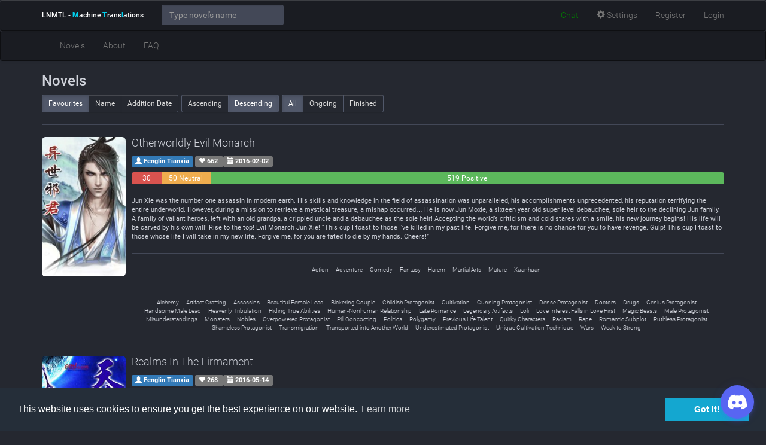

--- FILE ---
content_type: text/html; charset=UTF-8
request_url: https://lnmtl.com/novel?author=fenglin-tianxia
body_size: 5827
content:
<!DOCTYPE html> <html lang="en"> <head> <meta charset="utf-8"> <meta http-equiv="X-UA-Compatible" content="IE=edge"> <meta name="viewport" content="width=device-width, initial-scale=1"> <meta id="token" name="token" value="LqwH0yQ9Y0QSP4MDr0gZRSflgNL0e2JhS11mF1AI"> <title>Novels - LNMTL</title>
<meta name="description" content="LNMTL - Place where Web Novels are being MTLed"> 
<meta property="og:title" content="Novels" />
<meta property="og:description" content="LNMTL - Place where Web Novels are being MTLed" />
 <meta name="twitter:title" content="Novels" /> <link rel="icon" href="https://lnmtl.com/favicon.ico">  <script async src="https://www.googletagmanager.com/gtag/js?id=AW-974859612"></script> <script> window.dataLayer = window.dataLayer || []; function gtag(){dataLayer.push(arguments);} gtag('js', new Date()); gtag('config', 'AW-974859612'); </script>  <link rel="stylesheet" href="/build/assets/css/app-6a8b6687a9.css">  <!--[if lt IE 9]> <script src="https://oss.maxcdn.com/html5shiv/3.7.2/html5shiv.min.js" defer async></script> <script src="https://oss.maxcdn.com/respond/1.4.2/respond.min.js" defer async></script> <![endif]--> <script> window.lnmtl = window.lnmtl || {}; lnmtl = {"fontFace":"roboto","fontSize":"automatic","fontColor":"white","backgroundColor":"dark","chatLocation":"floating"}; </script> </head> <body class="fontFaceRoboto fontSizeAutomatic fontColorWhite backgroundColorDark chatLocationFloating"  id="app"> <header> <nav class="navbar navbar-default navbar-fixed-top"> <div class="container"> <div class="navbar-header"> <button aria-controls="navbar" aria-expanded="false" data-target="#navbar" data-toggle="collapse" class="navbar-toggle collapsed" type="button"> <span class="sr-only">Toggle navigation</span> <span class="icon-bar"></span> <span class="icon-bar"></span> <span class="icon-bar"></span> </button> <a href="https://lnmtl.com" class="navbar-brand"> LNMTL<span class="hidden-xs"> - <strong>M</strong>achine <strong>T</strong>rans<strong>l</strong>ations</span> </a> </div> <div class="collapse navbar-collapse" id="navbar"> <form class="navbar-form navbar-left" role="search" autocomplete="false"> <div class="form-group" id="novel-typeahead"> <input id="novel-search" type="text" class="form-control typeahead" placeholder="Type novel's name" aria-describedby="novel-search-prefix" spellcheck="false" autocomplete="false"> </div> </form> <ul class="nav navbar-nav navbar-right"> <li style="padding-top: 5px;"> <script type='text/javascript' src='https://storage.ko-fi.com/cdn/widget/Widget_2.js'></script> <script type='text/javascript'>kofiwidget2.init('Fund LNMTL', '#29abe0', 'A0A114I1TG');kofiwidget2.draw();</script> </li> <li id="js-toggle-discordbot"> <a href="#"><i class="fab fa-discord"></i> <span class="hidden-sm hidden-md">Chat</span></a> </li> <li> <a href="#" class="chapter-display-options"><span class="glyphicon glyphicon-cog"></span> <span class="hidden-sm">Settings</span></a> </li>  <li class="hidden-md hidden-sm"> <a href="https://lnmtl.com/auth/register">Register</a> </li> <li class="hidden-md hidden-sm"> <a href="https://lnmtl.com/auth/login">Login</a> </li> <li class="dropdown visible-md visible-sm"> <a href="#" class="dropdown-toggle" data-toggle="dropdown" role="button" aria-haspopup="true" aria-expanded="false"><span class="glyphicon glyphicon-user"></span> <span class="caret"></span></a> <ul class="dropdown-menu"> <li> <a href="https://lnmtl.com/auth/register">Register</a> </li> <li> <a href="https://lnmtl.com/auth/login">Login</a> </li> </ul> </li>  </ul> <ul class="nav navbar-nav visible-xs"> <li><a href="https://lnmtl.com/novel">Novels</a></li> <li class="hidden-sm"><a href="https://lnmtl.com/about">About</a></li> <li class="hidden-sm"><a href="https://lnmtl.com/faq">FAQ</a></li> <li class="dropdown visible-sm"> <a href="#" class="dropdown-toggle" data-toggle="dropdown" role="button" aria-haspopup="true" aria-expanded="false">Site <span class="caret"></span></a> <ul class="dropdown-menu"> <li><a href="https://lnmtl.com/about">About</a></li> <li><a href="https://lnmtl.com/faq">FAQ</a></li> </ul> </li>   </ul> </div> </div> </nav> <nav class="navbar navbar-default hidden-xs"> <div class="container"> <div class="collapse navbar-collapse" id="navbar-bottom"> <ul class="nav navbar-nav"> <li><a href="https://lnmtl.com/novel">Novels</a></li> <li class="hidden-sm"><a href="https://lnmtl.com/about">About</a></li> <li class="hidden-sm"><a href="https://lnmtl.com/faq">FAQ</a></li> <li class="dropdown visible-sm"> <a href="#" class="dropdown-toggle" data-toggle="dropdown" role="button" aria-haspopup="true" aria-expanded="false">Site <span class="caret"></span></a> <ul class="dropdown-menu"> <li><a href="https://lnmtl.com/about">About</a></li> <li><a href="https://lnmtl.com/faq">FAQ</a></li> </ul> </li>   </ul> </div> </div> </nav> </header>  <main> <div class="container">  <h3>Novels</h3> <div class="btn-toolbar"> <div class="btn-group btn-group-sm"> <a href="https://lnmtl.com/novel?orderBy=favourites&amp;order=desc&amp;filter=all" class="btn btn-default active">Favourites</a> <a href="https://lnmtl.com/novel?orderBy=name&amp;order=desc&amp;filter=all" class="btn btn-default ">Name</a> <a href="https://lnmtl.com/novel?orderBy=date&amp;order=desc&amp;filter=all" class="btn btn-default ">Addition Date</a> </div> <div class="btn-group btn-group-sm"> <a href="https://lnmtl.com/novel?orderBy=favourites&amp;order=asc&amp;filter=all" class="btn btn-default ">Ascending</a> <a href="https://lnmtl.com/novel?orderBy=favourites&amp;order=desc&amp;filter=all" class="btn btn-default active">Descending</a> </div> <div class="btn-group btn-group-sm"> <a href="https://lnmtl.com/novel?orderBy=favourites&amp;order=desc&amp;filter=all" class="btn btn-default active">All</a> <a href="https://lnmtl.com/novel?orderBy=favourites&amp;order=desc&amp;filter=ongoing" class="btn btn-default ">Ongoing</a> <a href="https://lnmtl.com/novel?orderBy=favourites&amp;order=desc&amp;filter=finished" class="btn btn-default ">Finished</a> </div> </div> <hr />  <div class="media" style="margin-bottom: 30px;"> <div class="media-left"> <a href="https://lnmtl.com/novel/otherworldly-evil-monarch"><img src="https://lnmtl.com/assets/images/novel/15-200.jpg" class="img-rounded" style="width: 140px;" alt="Otherworldly Evil Monarch" /></a> </div> <div class="media-body"> <h4 class="media-title" style="margin-top: 0;"><a href="https://lnmtl.com/novel/otherworldly-evil-monarch">Otherworldly Evil Monarch</a></h4> <p>  <a href="https://lnmtl.com/novel?author=fenglin-tianxia"> <span class="label label-primary"><span class="glyphicon glyphicon-user"></span> Fenglin Tianxia</span> </a>  <span class="label label-default"> <span class="glyphicon glyphicon-heart"></span> 662 </span> <span class="label label-default"> <span class="glyphicon glyphicon-calendar"></span> 2016-02-02 </span> </p> <div class="progress"> <div class="progress-bar progress-bar-danger" role="progressbar" aria-valuemin="0" aria-valuemax="100" style="width: 5%;">30 Negative</div> <div class="progress-bar progress-bar-warning" role="progressbar" aria-valuemin="0" aria-valuemax="100" style="width: 8.3%;">50 Neutral</div> <div class="progress-bar progress-bar-success" role="progressbar" aria-valuemin="0" aria-valuemax="100" style="width: 86.6%;">519 Positive</div> </div>   <div style="font-size: 11px !important;"> <p>Jun Xie was the number one assassin in modern earth. His skills and knowledge in the field of assassination was unparalleled, his accomplishments unprecedented, his reputation terrifying the entire underworld. However, during a mission to retrieve a mystical treasure, a mishap occurred…
He is now Jun Moxie, a sixteen year old super level debauchee, sole heir to the declining Jun family. A family of valiant heroes, left with an old grandpa, a crippled uncle and a debauchee as the sole heir! Accepting the world’s criticism and cold stares with a smile, his new journey begins! His life will be carved by his own will! Rise to the top! Evil Monarch Jun Xie!
“This cup I toast to those I've killed in my past life. Forgive me, for there is no chance for you to have revenge. Gulp!
This cup I toast to those whose life I will take in my new life. Forgive me, for you are fated to die by my hands. Cheers!”</p> </div>    <hr> <ul class="list-inline text-center" style="font-size: 10px;">  <li><a href="https://lnmtl.com/novel?genre=action">Action</a></li>  <li><a href="https://lnmtl.com/novel?genre=adventure">Adventure</a></li>  <li><a href="https://lnmtl.com/novel?genre=comedy">Comedy</a></li>  <li><a href="https://lnmtl.com/novel?genre=fantasy">Fantasy</a></li>  <li><a href="https://lnmtl.com/novel?genre=harem">Harem</a></li>  <li><a href="https://lnmtl.com/novel?genre=martial-arts">Martial Arts</a></li>  <li><a href="https://lnmtl.com/novel?genre=mature">Mature</a></li>  <li><a href="https://lnmtl.com/novel?genre=xuanhuan">Xuanhuan</a></li>  </ul>   <hr> <ul class="list-inline text-center" style="font-size: 10px;">  <li><a href="https://lnmtl.com/novel?tag=alchemy">Alchemy</a></li>  <li><a href="https://lnmtl.com/novel?tag=artifact-crafting">Artifact Crafting</a></li>  <li><a href="https://lnmtl.com/novel?tag=assassins">Assassins</a></li>  <li><a href="https://lnmtl.com/novel?tag=beautiful-female-lead">Beautiful Female Lead</a></li>  <li><a href="https://lnmtl.com/novel?tag=bickering-couple">Bickering Couple</a></li>  <li><a href="https://lnmtl.com/novel?tag=childish-protagonist">Childish Protagonist</a></li>  <li><a href="https://lnmtl.com/novel?tag=cultivation">Cultivation</a></li>  <li><a href="https://lnmtl.com/novel?tag=cunning-protagonist">Cunning Protagonist</a></li>  <li><a href="https://lnmtl.com/novel?tag=dense-protagonist">Dense Protagonist</a></li>  <li><a href="https://lnmtl.com/novel?tag=doctors">Doctors</a></li>  <li><a href="https://lnmtl.com/novel?tag=drugs">Drugs</a></li>  <li><a href="https://lnmtl.com/novel?tag=genius-protagonist">Genius Protagonist</a></li>  <li><a href="https://lnmtl.com/novel?tag=handsome-male-lead">Handsome Male Lead</a></li>  <li><a href="https://lnmtl.com/novel?tag=heavenly-tribulation">Heavenly Tribulation</a></li>  <li><a href="https://lnmtl.com/novel?tag=hiding-true-abilities">Hiding True Abilities</a></li>  <li><a href="https://lnmtl.com/novel?tag=human-nonhuman-relationship">Human-Nonhuman Relationship</a></li>  <li><a href="https://lnmtl.com/novel?tag=late-romance">Late Romance</a></li>  <li><a href="https://lnmtl.com/novel?tag=legendary-artifacts">Legendary Artifacts</a></li>  <li><a href="https://lnmtl.com/novel?tag=loli">Loli</a></li>  <li><a href="https://lnmtl.com/novel?tag=love-interest-falls-in-love-first">Love Interest Falls in Love First</a></li>  <li><a href="https://lnmtl.com/novel?tag=magic-beasts">Magic Beasts</a></li>  <li><a href="https://lnmtl.com/novel?tag=male-protagonist">Male Protagonist</a></li>  <li><a href="https://lnmtl.com/novel?tag=misunderstandings">Misunderstandings</a></li>  <li><a href="https://lnmtl.com/novel?tag=monsters">Monsters</a></li>  <li><a href="https://lnmtl.com/novel?tag=nobles">Nobles</a></li>  <li><a href="https://lnmtl.com/novel?tag=overpowered-protagonist">Overpowered Protagonist</a></li>  <li><a href="https://lnmtl.com/novel?tag=pill-concocting">Pill Concocting</a></li>  <li><a href="https://lnmtl.com/novel?tag=politics">Politics</a></li>  <li><a href="https://lnmtl.com/novel?tag=polygamy">Polygamy</a></li>  <li><a href="https://lnmtl.com/novel?tag=previous-life-talent">Previous Life Talent</a></li>  <li><a href="https://lnmtl.com/novel?tag=quirky-characters">Quirky Characters</a></li>  <li><a href="https://lnmtl.com/novel?tag=racism">Racism</a></li>  <li><a href="https://lnmtl.com/novel?tag=rape">Rape</a></li>  <li><a href="https://lnmtl.com/novel?tag=romantic-subplot">Romantic Subplot</a></li>  <li><a href="https://lnmtl.com/novel?tag=ruthless-protagonist">Ruthless Protagonist</a></li>  <li><a href="https://lnmtl.com/novel?tag=shameless-protagonist">Shameless Protagonist</a></li>  <li><a href="https://lnmtl.com/novel?tag=transmigration">Transmigration</a></li>  <li><a href="https://lnmtl.com/novel?tag=transported-into-another-world">Transported into Another World</a></li>  <li><a href="https://lnmtl.com/novel?tag=underestimated-protagonist">Underestimated Protagonist</a></li>  <li><a href="https://lnmtl.com/novel?tag=unique-cultivation-technique">Unique Cultivation Technique</a></li>  <li><a href="https://lnmtl.com/novel?tag=wars">Wars</a></li>  <li><a href="https://lnmtl.com/novel?tag=weak-to-strong">Weak to Strong</a></li>  </ul>  </div> </div>  <div class="media" style="margin-bottom: 30px;"> <div class="media-left"> <a href="https://lnmtl.com/novel/realms-in-the-firmament"><img src="https://lnmtl.com/assets/images/novel/41-200.jpg" class="img-rounded" style="width: 140px;" alt="Realms In The Firmament" /></a> </div> <div class="media-body"> <h4 class="media-title" style="margin-top: 0;"><a href="https://lnmtl.com/novel/realms-in-the-firmament">Realms In The Firmament</a></h4> <p>  <a href="https://lnmtl.com/novel?author=fenglin-tianxia"> <span class="label label-primary"><span class="glyphicon glyphicon-user"></span> Fenglin Tianxia</span> </a>  <span class="label label-default"> <span class="glyphicon glyphicon-heart"></span> 268 </span> <span class="label label-default"> <span class="glyphicon glyphicon-calendar"></span> 2016-05-14 </span> </p> <div class="progress"> <div class="progress-bar progress-bar-danger" role="progressbar" aria-valuemin="0" aria-valuemax="100" style="width: 7.9%;">19 Negative</div> <div class="progress-bar progress-bar-warning" role="progressbar" aria-valuemin="0" aria-valuemax="100" style="width: 7.9%;">19 Neutral</div> <div class="progress-bar progress-bar-success" role="progressbar" aria-valuemin="0" aria-valuemax="100" style="width: 84.1%;">201 Positive</div> </div>   <div style="font-size: 11px !important;"> <p>Ye Xiao, was a superior cultivator in his previous life. The three factions of the realm kill millions of people every time they attempt to seize cultivation resources. Wealthy towns turn to wastelands in just a single night. They cover up their crime with assertion that the towns were suffering from pestilence and disasters.</p>
<p>They forcibly hold all the resources for cultivation, monopolize all valuable practice materials, and keep outsiders from cultivating so that only their three factions could cultivate in the realm. Ye Xiao declared war against the three factions in retaliation of their actions. He fought alone and ended up dying in vain. However he is reborn into the mortal body of a 16 year-old boy. He will use the powers he cultivated in his last life and slaughter his way back into the Realm. The story begins!</p> </div>    <hr> <ul class="list-inline text-center" style="font-size: 10px;">  <li><a href="https://lnmtl.com/novel?genre=action">Action</a></li>  <li><a href="https://lnmtl.com/novel?genre=adventure">Adventure</a></li>  <li><a href="https://lnmtl.com/novel?genre=comedy">Comedy</a></li>  <li><a href="https://lnmtl.com/novel?genre=fantasy">Fantasy</a></li>  <li><a href="https://lnmtl.com/novel?genre=harem">Harem</a></li>  <li><a href="https://lnmtl.com/novel?genre=martial-arts">Martial Arts</a></li>  <li><a href="https://lnmtl.com/novel?genre=mature">Mature</a></li>  <li><a href="https://lnmtl.com/novel?genre=xuanhuan">Xuanhuan</a></li>  </ul>   <hr> <ul class="list-inline text-center" style="font-size: 10px;">  <li><a href="https://lnmtl.com/novel?tag=abandoned-children">Abandoned Children</a></li>  <li><a href="https://lnmtl.com/novel?tag=alchemy">Alchemy</a></li>  <li><a href="https://lnmtl.com/novel?tag=amnesia">Amnesia</a></li>  <li><a href="https://lnmtl.com/novel?tag=arranged-marriage">Arranged Marriage</a></li>  <li><a href="https://lnmtl.com/novel?tag=beautiful-female-lead">Beautiful Female Lead</a></li>  <li><a href="https://lnmtl.com/novel?tag=character-growth">Character Growth</a></li>  <li><a href="https://lnmtl.com/novel?tag=cultivation">Cultivation</a></li>  <li><a href="https://lnmtl.com/novel?tag=cunning-protagonist">Cunning Protagonist</a></li>  <li><a href="https://lnmtl.com/novel?tag=death">Death</a></li>  <li><a href="https://lnmtl.com/novel?tag=demons">Demons</a></li>  <li><a href="https://lnmtl.com/novel?tag=dense-protagonist">Dense Protagonist</a></li>  <li><a href="https://lnmtl.com/novel?tag=doctors">Doctors</a></li>  <li><a href="https://lnmtl.com/novel?tag=genius-protagonist">Genius Protagonist</a></li>  <li><a href="https://lnmtl.com/novel?tag=gods">Gods</a></li>  <li><a href="https://lnmtl.com/novel?tag=handsome-male-lead">Handsome Male Lead</a></li>  <li><a href="https://lnmtl.com/novel?tag=hiding-true-abilities">Hiding True Abilities</a></li>  <li><a href="https://lnmtl.com/novel?tag=hiding-true-identity">Hiding True Identity</a></li>  <li><a href="https://lnmtl.com/novel?tag=immortals">Immortals</a></li>  <li><a href="https://lnmtl.com/novel?tag=legendary-artifacts">Legendary Artifacts</a></li>  <li><a href="https://lnmtl.com/novel?tag=magical-space">Magical Space</a></li>  <li><a href="https://lnmtl.com/novel?tag=male-protagonist">Male Protagonist</a></li>  <li><a href="https://lnmtl.com/novel?tag=misunderstandings">Misunderstandings</a></li>  <li><a href="https://lnmtl.com/novel?tag=multiple-realms">Multiple Realms</a></li>  <li><a href="https://lnmtl.com/novel?tag=nobles">Nobles</a></li>  <li><a href="https://lnmtl.com/novel?tag=orphans">Orphans</a></li>  <li><a href="https://lnmtl.com/novel?tag=personality-changes">Personality Changes</a></li>  <li><a href="https://lnmtl.com/novel?tag=pill-concocting">Pill Concocting</a></li>  <li><a href="https://lnmtl.com/novel?tag=politics">Politics</a></li>  <li><a href="https://lnmtl.com/novel?tag=polygamy">Polygamy</a></li>  <li><a href="https://lnmtl.com/novel?tag=revenge">Revenge</a></li>  <li><a href="https://lnmtl.com/novel?tag=romantic-subplot">Romantic Subplot</a></li>  <li><a href="https://lnmtl.com/novel?tag=ruthless-protagonist">Ruthless Protagonist</a></li>  <li><a href="https://lnmtl.com/novel?tag=scheming">Scheming</a></li>  <li><a href="https://lnmtl.com/novel?tag=strong-love-interests">Strong Love Interests</a></li>  <li><a href="https://lnmtl.com/novel?tag=sword-wielder">Sword Wielder</a></li>  <li><a href="https://lnmtl.com/novel?tag=transmigration">Transmigration</a></li>  <li><a href="https://lnmtl.com/novel?tag=underestimated-protagonist">Underestimated Protagonist</a></li>  <li><a href="https://lnmtl.com/novel?tag=unique-cultivation-technique">Unique Cultivation Technique</a></li>  <li><a href="https://lnmtl.com/novel?tag=wars">Wars</a></li>  <li><a href="https://lnmtl.com/novel?tag=weak-to-strong">Weak to Strong</a></li>  </ul>  </div> </div>  <nav class="text-center">  </nav>  </div> </main> <div class="modal fade" id="chapter-display-options-modal"> <div class="modal-dialog"> <div class="modal-content"> <div class="modal-header"> <button type="button" class="close" data-dismiss="modal" aria-label="Close"><span aria-hidden="true">&times;</span></button> <h4 class="modal-title">Settings</h4> </div> <div class="modal-body"> <h3>Chat</h3> <div class="row"> <div class="col-xs-12"> <label class="control-label">Locations</label> <select class="form-control chapter-options-select" data-type="chatLocation">  <option value="floating" selected="selected">floating</option>  <option value="hidden">hidden</option>  </select> <p> Page refresh is required for change to chat to occur </p> </div> </div> <h3>Colorization</h3> <div class="form-group"> <div class="row"> <div class="col-xs-6"> <label class="control-label">Font Face</label> <select class="form-control chapter-options-select" data-type="fontFace">  <option value="roboto" selected="selected">roboto</option>  <option value="droidSerif">droidSerif</option>  </select> </div> <div class="col-xs-6"> <label class="control-label">Font Size</label> <select class="form-control chapter-options-select" data-type="fontSize">  <option value="automatic" selected="selected">automatic</option>  <option value="normal">normal</option>  <option value="small">small</option>  <option value="medium">medium</option>  <option value="big">big</option>  <option value="ultra">ultra</option>  </select> </div> </div> </div> <div class="row"> <div class="col-xs-6"> <label class="control-label">Background Color</label> <select class="form-control chapter-options-select" data-type="backgroundColor">  <option value="dark" selected="selected">dark</option>  <option value="black">black</option>  <option value="bright">bright</option>  </select> </div> <div class="col-xs-6"> <label class="control-label">Chapter Font Color</label> <select class="form-control chapter-options-select" data-type="fontColor">  <option value="white" selected="selected">white</option>  <option value="gray">gray</option>  <option value="black">black</option>  <option value="green">green</option>  </select> </div> </div> </div> <div class="modal-footer"> <button type="button" class="btn btn-default" data-dismiss="modal">Close</button> </div> </div> </div> </div> <footer> <div class="footer"> <div class="container"> <div style="display: table; width: 100%;"> <div class="footer-left hidden-xs"> <h3>LNMTL <small>&copy; 2026</small></h3> <ul> <li><a href="https://lnmtl.com">Home</a></li> <li><a href="https://lnmtl.com/faq">Faq</a></li> <li><a href="https://lnmtl.com/about">About</a></li> </ul> </div> <div class="footer-right text-right"> <a href="https://discord.gg/EN2HebZ" class="btn btn-lg btn-primary"><i class="fab fa-discord"></i> Join Discord Chat</a> </div> </div> </div> </div> </footer> <script src="/build/assets/js/app-11f1584db0.js"></script> <script type="application/javascript" defer async> window.showingCrate = true; (function ($) { $(function() { var $discordToggler = $('#js-toggle-discordbot > a'); if (window.showingCrate) { $discordToggler.css('color', 'green'); } else { $discordToggler.hide(); } $(".navbar-fixed-top").autoHidingNavbar(); $discordToggler.click(function(e) { e.preventDefault(); if (window.showingCrate) { window.widgetBot.hide(); $discordToggler.css('color', 'inherit'); window.showingCrate = false; } else { window.widgetBot.show(); $discordToggler.css('color', 'green'); window.showingCrate = true; } }); $('[data-toggle="tooltip"]').tooltip(); SocialShareKit.init(); var engine = new Bloodhound({ datumTokenizer: Bloodhound.tokenizers.obj.whitespace('name', 'name_alternative', 'name_original', 'name_spelling_clean', 'name_acronym'), queryTokenizer: Bloodhound.tokenizers.whitespace, identify: function(obj) { return obj.slug; }, prefetch: '/build/storage/novels-942e52eede.json' }); $('.typeahead').bind('typeahead:select', function(ev, suggestion) { console.log(suggestion); window.location = suggestion.url; }); $('#novel-search').typeahead({ hint: true, highlight: true, minLength: 0 }, { limit: 30, source: function(q, sync) { if(!q || q === '') { sync(engine.index.all()); } else { engine.search(q, sync); } }, name: 'novel', display: 'name', templates: { suggestion: function(data) { return '<div class="media">' + '<div class="media-left"><img class="media-object img-rounded" style="width: 40px;" src="' + data.image + '" alt="image" /></div>' + '<div class="media-body media-middle"><h4 class="media-title" style="margin-top:0;">' + data.name + '</h4><p>' + data.name_original + ' (' + data.name_spelling_clean + ')</p></div>' + '</div>'; } } }); $('.chapter-display-options').click(function(e) { e.preventDefault(); $('#chapter-display-options-modal').modal(); }); $('.chapter-options-select').change(function() { var key = $(this).data('type'), value = $(this).val(); $('body').colorize(key, value, { url: 'https://lnmtl.com/colorizer', token: 'LqwH0yQ9Y0QSP4MDr0gZRSflgNL0e2JhS11mF1AI', fontFace: lnmtl.fontFace, fontSize: lnmtl.fontSize, fontColor: lnmtl.fontColor, backgroundColor: lnmtl.backgroundColor, chatLocation: lnmtl.chatLocation }); }) }); })(jQuery); </script> <script defer async> window.addEventListener("load", function(){ window.cookieconsent.initialise({ "palette": { "popup": { "background": "#252e39" }, "button": { "background": "#14a7d0" } } })}); </script> <script src="https://cdn.jsdelivr.net/npm/@widgetbot/crate@3" async defer> if (window.showingCrate) { window.widgetBot = new Crate({ server:"282758007279058944", channel:"282758007279058944", shard:'https://e.widgetbot.io', defer: true, notifications: false, location: ['bottom', 'right'] }); } </script> <script defer src="https://static.cloudflareinsights.com/beacon.min.js/vcd15cbe7772f49c399c6a5babf22c1241717689176015" integrity="sha512-ZpsOmlRQV6y907TI0dKBHq9Md29nnaEIPlkf84rnaERnq6zvWvPUqr2ft8M1aS28oN72PdrCzSjY4U6VaAw1EQ==" data-cf-beacon='{"version":"2024.11.0","token":"de15defc74ca47fba20a1a936b414fb4","r":1,"server_timing":{"name":{"cfCacheStatus":true,"cfEdge":true,"cfExtPri":true,"cfL4":true,"cfOrigin":true,"cfSpeedBrain":true},"location_startswith":null}}' crossorigin="anonymous"></script>


--- FILE ---
content_type: application/javascript; charset=utf-8
request_url: https://lnmtl.com/build/assets/js/app-11f1584db0.js
body_size: 164190
content:
if(function(e,t){"use strict";"object"==typeof module&&"object"==typeof module.exports?module.exports=e.document?t(e,!0):function(e){if(!e.document)throw new Error("jQuery requires a window with a document");return t(e)}:t(e)}("undefined"!=typeof window?window:this,function(e,t){"use strict";function i(e,t,i){i=i||we;var n,r,o=i.createElement("script");if(o.text=e,t)for(n in xe)r=t[n]||t.getAttribute&&t.getAttribute(n),r&&o.setAttribute(n,r);i.head.appendChild(o).parentNode.removeChild(o)}function n(e){return null==e?e+"":"object"==typeof e||"function"==typeof e?pe[fe.call(e)]||"object":typeof e}function r(e){var t=!!e&&"length"in e&&e.length,i=n(e);return!be(e)&&!_e(e)&&("array"===i||0===t||"number"==typeof t&&t>0&&t-1 in e)}function o(e,t){return e.nodeName&&e.nodeName.toLowerCase()===t.toLowerCase()}function a(e,t,i){return be(t)?Te.grep(e,function(e,n){return!!t.call(e,n,e)!==i}):t.nodeType?Te.grep(e,function(e){return e===t!==i}):"string"!=typeof t?Te.grep(e,function(e){return he.call(t,e)>-1!==i}):Te.filter(t,e,i)}function s(e,t){for(;(e=e[t])&&1!==e.nodeType;);return e}function l(e){var t={};return Te.each(e.match(Re)||[],function(e,i){t[i]=!0}),t}function c(e){return e}function u(e){throw e}function d(e,t,i,n){var r;try{e&&be(r=e.promise)?r.call(e).done(t).fail(i):e&&be(r=e.then)?r.call(e,t,i):t.apply(void 0,[e].slice(n))}catch(e){i.apply(void 0,[e])}}function h(){we.removeEventListener("DOMContentLoaded",h),e.removeEventListener("load",h),Te.ready()}function p(e,t){return t.toUpperCase()}function f(e){return e.replace(qe,"ms-").replace(Fe,p)}function m(){this.expando=Te.expando+m.uid++}function g(e){return"true"===e||"false"!==e&&("null"===e?null:e===+e+""?+e:We.test(e)?JSON.parse(e):e)}function v(e,t,i){var n;if(void 0===i&&1===e.nodeType)if(n="data-"+t.replace(Ue,"-$&").toLowerCase(),i=e.getAttribute(n),"string"==typeof i){try{i=g(i)}catch(r){}Me.set(e,t,i)}else i=void 0;return i}function y(e,t,i,n){var r,o,a=20,s=n?function(){return n.cur()}:function(){return Te.css(e,t,"")},l=s(),c=i&&i[3]||(Te.cssNumber[t]?"":"px"),u=e.nodeType&&(Te.cssNumber[t]||"px"!==c&&+l)&&Xe.exec(Te.css(e,t));if(u&&u[3]!==c){for(l/=2,c=c||u[3],u=+l||1;a--;)Te.style(e,t,u+c),(1-o)*(1-(o=s()/l||.5))<=0&&(a=0),u/=o;u=2*u,Te.style(e,t,u+c),i=i||[]}return i&&(u=+u||+l||0,r=i[1]?u+(i[1]+1)*i[2]:+i[2],n&&(n.unit=c,n.start=u,n.end=r)),r}function b(e){var t,i=e.ownerDocument,n=e.nodeName,r=Ze[n];return r?r:(t=i.body.appendChild(i.createElement(n)),r=Te.css(t,"display"),t.parentNode.removeChild(t),"none"===r&&(r="block"),Ze[n]=r,r)}function _(e,t){for(var i,n,r=[],o=0,a=e.length;o<a;o++)n=e[o],n.style&&(i=n.style.display,t?("none"===i&&(r[o]=Be.get(n,"display")||null,r[o]||(n.style.display="")),""===n.style.display&&Ge(n)&&(r[o]=b(n))):"none"!==i&&(r[o]="none",Be.set(n,"display",i)));for(o=0;o<a;o++)null!=r[o]&&(e[o].style.display=r[o]);return e}function w(e,t){var i;return i="undefined"!=typeof e.getElementsByTagName?e.getElementsByTagName(t||"*"):"undefined"!=typeof e.querySelectorAll?e.querySelectorAll(t||"*"):[],void 0===t||t&&o(e,t)?Te.merge([e],i):i}function x(e,t){for(var i=0,n=e.length;i<n;i++)Be.set(e[i],"globalEval",!t||Be.get(t[i],"globalEval"))}function S(e,t,i,r,o){for(var a,s,l,c,u,d,h=t.createDocumentFragment(),p=[],f=0,m=e.length;f<m;f++)if(a=e[f],a||0===a)if("object"===n(a))Te.merge(p,a.nodeType?[a]:a);else if(rt.test(a)){for(s=s||h.appendChild(t.createElement("div")),l=(tt.exec(a)||["",""])[1].toLowerCase(),c=nt[l]||nt._default,s.innerHTML=c[1]+Te.htmlPrefilter(a)+c[2],d=c[0];d--;)s=s.lastChild;Te.merge(p,s.childNodes),s=h.firstChild,s.textContent=""}else p.push(t.createTextNode(a));for(h.textContent="",f=0;a=p[f++];)if(r&&Te.inArray(a,r)>-1)o&&o.push(a);else if(u=Ke(a),s=w(h.appendChild(a),"script"),u&&x(s),i)for(d=0;a=s[d++];)it.test(a.type||"")&&i.push(a);return h}function T(){return!0}function k(){return!1}function C(e,t){return e===D()==("focus"===t)}function D(){try{return we.activeElement}catch(e){}}function A(e,t,i,n,r,o){var a,s;if("object"==typeof t){"string"!=typeof i&&(n=n||i,i=void 0);for(s in t)A(e,s,i,n,t[s],o);return e}if(null==n&&null==r?(r=i,n=i=void 0):null==r&&("string"==typeof i?(r=n,n=void 0):(r=n,n=i,i=void 0)),r===!1)r=k;else if(!r)return e;return 1===o&&(a=r,r=function(e){return Te().off(e),a.apply(this,arguments)},r.guid=a.guid||(a.guid=Te.guid++)),e.each(function(){Te.event.add(this,t,r,n,i)})}function E(e,t,i){return i?(Be.set(e,t,!1),void Te.event.add(e,t,{namespace:!1,handler:function(e){var n,r,o=Be.get(this,t);if(1&e.isTrigger&&this[t]){if(o.length)(Te.event.special[t]||{}).delegateType&&e.stopPropagation();else if(o=ce.call(arguments),Be.set(this,t,o),n=i(this,t),this[t](),r=Be.get(this,t),o!==r||n?Be.set(this,t,!1):r={},o!==r)return e.stopImmediatePropagation(),e.preventDefault(),r.value}else o.length&&(Be.set(this,t,{value:Te.event.trigger(Te.extend(o[0],Te.Event.prototype),o.slice(1),this)}),e.stopImmediatePropagation())}})):void(void 0===Be.get(e,t)&&Te.event.add(e,t,T))}function I(e,t){return o(e,"table")&&o(11!==t.nodeType?t:t.firstChild,"tr")?Te(e).children("tbody")[0]||e:e}function j(e){return e.type=(null!==e.getAttribute("type"))+"/"+e.type,e}function z(e){return"true/"===(e.type||"").slice(0,5)?e.type=e.type.slice(5):e.removeAttribute("type"),e}function L(e,t){var i,n,r,o,a,s,l;if(1===t.nodeType){if(Be.hasData(e)&&(o=Be.get(e),l=o.events)){Be.remove(t,"handle events");for(r in l)for(i=0,n=l[r].length;i<n;i++)Te.event.add(t,r,l[r][i])}Me.hasData(e)&&(a=Me.access(e),s=Te.extend({},a),Me.set(t,s))}}function O(e,t){var i=t.nodeName.toLowerCase();"input"===i&&et.test(e.type)?t.checked=e.checked:"input"!==i&&"textarea"!==i||(t.defaultValue=e.defaultValue)}function R(e,t,n,r){t=ue(t);var o,a,s,l,c,u,d=0,h=e.length,p=h-1,f=t[0],m=be(f);if(m||h>1&&"string"==typeof f&&!ye.checkClone&&ct.test(f))return e.each(function(i){var o=e.eq(i);m&&(t[0]=f.call(this,i,o.html())),R(o,t,n,r)});if(h&&(o=S(t,e[0].ownerDocument,!1,e,r),a=o.firstChild,1===o.childNodes.length&&(o=a),a||r)){for(s=Te.map(w(o,"script"),j),l=s.length;d<h;d++)c=o,d!==p&&(c=Te.clone(c,!0,!0),l&&Te.merge(s,w(c,"script"))),n.call(e[d],c,d);if(l)for(u=s[s.length-1].ownerDocument,Te.map(s,z),d=0;d<l;d++)c=s[d],it.test(c.type||"")&&!Be.access(c,"globalEval")&&Te.contains(u,c)&&(c.src&&"module"!==(c.type||"").toLowerCase()?Te._evalUrl&&!c.noModule&&Te._evalUrl(c.src,{nonce:c.nonce||c.getAttribute("nonce")},u):i(c.textContent.replace(ut,""),c,u))}return e}function N(e,t,i){for(var n,r=t?Te.filter(t,e):e,o=0;null!=(n=r[o]);o++)i||1!==n.nodeType||Te.cleanData(w(n)),n.parentNode&&(i&&Ke(n)&&x(w(n,"script")),n.parentNode.removeChild(n));return e}function P(e,t,i){var n,r,o,a,s=e.style;return i=i||ht(e),i&&(a=i.getPropertyValue(t)||i[t],""!==a||Ke(e)||(a=Te.style(e,t)),!ye.pixelBoxStyles()&&dt.test(a)&&ft.test(t)&&(n=s.width,r=s.minWidth,o=s.maxWidth,s.minWidth=s.maxWidth=s.width=a,a=i.width,s.width=n,s.minWidth=r,s.maxWidth=o)),void 0!==a?a+"":a}function H(e,t){return{get:function(){return e()?void delete this.get:(this.get=t).apply(this,arguments)}}}function q(e){for(var t=e[0].toUpperCase()+e.slice(1),i=mt.length;i--;)if(e=mt[i]+t,e in gt)return e}function F(e){var t=Te.cssProps[e]||vt[e];return t?t:e in gt?e:vt[e]=q(e)||e}function $(e,t,i){var n=Xe.exec(t);return n?Math.max(0,n[2]-(i||0))+(n[3]||"px"):t}function B(e,t,i,n,r,o){var a="width"===t?1:0,s=0,l=0;if(i===(n?"border":"content"))return 0;for(;a<4;a+=2)"margin"===i&&(l+=Te.css(e,i+Je[a],!0,r)),n?("content"===i&&(l-=Te.css(e,"padding"+Je[a],!0,r)),"margin"!==i&&(l-=Te.css(e,"border"+Je[a]+"Width",!0,r))):(l+=Te.css(e,"padding"+Je[a],!0,r),"padding"!==i?l+=Te.css(e,"border"+Je[a]+"Width",!0,r):s+=Te.css(e,"border"+Je[a]+"Width",!0,r));return!n&&o>=0&&(l+=Math.max(0,Math.ceil(e["offset"+t[0].toUpperCase()+t.slice(1)]-o-l-s-.5))||0),l}function M(e,t,i){var n=ht(e),r=!ye.boxSizingReliable()||i,a=r&&"border-box"===Te.css(e,"boxSizing",!1,n),s=a,l=P(e,t,n),c="offset"+t[0].toUpperCase()+t.slice(1);if(dt.test(l)){if(!i)return l;l="auto"}return(!ye.boxSizingReliable()&&a||!ye.reliableTrDimensions()&&o(e,"tr")||"auto"===l||!parseFloat(l)&&"inline"===Te.css(e,"display",!1,n))&&e.getClientRects().length&&(a="border-box"===Te.css(e,"boxSizing",!1,n),s=c in e,s&&(l=e[c])),l=parseFloat(l)||0,l+B(e,t,i||(a?"border":"content"),s,n,l)+"px"}function W(e,t,i,n,r){return new W.prototype.init(e,t,i,n,r)}function U(){St&&(we.hidden===!1&&e.requestAnimationFrame?e.requestAnimationFrame(U):e.setTimeout(U,Te.fx.interval),Te.fx.tick())}function V(){return e.setTimeout(function(){xt=void 0}),xt=Date.now()}function X(e,t){var i,n=0,r={height:e};for(t=t?1:0;n<4;n+=2-t)i=Je[n],r["margin"+i]=r["padding"+i]=e;return t&&(r.opacity=r.width=e),r}function J(e,t,i){for(var n,r=(Y.tweeners[t]||[]).concat(Y.tweeners["*"]),o=0,a=r.length;o<a;o++)if(n=r[o].call(i,t,e))return n}function Q(e,t,i){var n,r,o,a,s,l,c,u,d="width"in t||"height"in t,h=this,p={},f=e.style,m=e.nodeType&&Ge(e),g=Be.get(e,"fxshow");i.queue||(a=Te._queueHooks(e,"fx"),null==a.unqueued&&(a.unqueued=0,s=a.empty.fire,a.empty.fire=function(){a.unqueued||s()}),a.unqueued++,h.always(function(){h.always(function(){a.unqueued--,Te.queue(e,"fx").length||a.empty.fire()})}));for(n in t)if(r=t[n],Tt.test(r)){if(delete t[n],o=o||"toggle"===r,r===(m?"hide":"show")){if("show"!==r||!g||void 0===g[n])continue;m=!0}p[n]=g&&g[n]||Te.style(e,n)}if(l=!Te.isEmptyObject(t),l||!Te.isEmptyObject(p)){d&&1===e.nodeType&&(i.overflow=[f.overflow,f.overflowX,f.overflowY],c=g&&g.display,null==c&&(c=Be.get(e,"display")),u=Te.css(e,"display"),"none"===u&&(c?u=c:(_([e],!0),c=e.style.display||c,u=Te.css(e,"display"),_([e]))),("inline"===u||"inline-block"===u&&null!=c)&&"none"===Te.css(e,"float")&&(l||(h.done(function(){f.display=c}),null==c&&(u=f.display,c="none"===u?"":u)),f.display="inline-block")),i.overflow&&(f.overflow="hidden",h.always(function(){f.overflow=i.overflow[0],f.overflowX=i.overflow[1],f.overflowY=i.overflow[2]})),l=!1;for(n in p)l||(g?"hidden"in g&&(m=g.hidden):g=Be.access(e,"fxshow",{display:c}),o&&(g.hidden=!m),m&&_([e],!0),h.done(function(){m||_([e]),Be.remove(e,"fxshow");for(n in p)Te.style(e,n,p[n])})),l=J(m?g[n]:0,n,h),n in g||(g[n]=l.start,m&&(l.end=l.start,l.start=0))}}function K(e,t){var i,n,r,o,a;for(i in e)if(n=f(i),r=t[n],o=e[i],Array.isArray(o)&&(r=o[1],o=e[i]=o[0]),i!==n&&(e[n]=o,delete e[i]),a=Te.cssHooks[n],a&&"expand"in a){o=a.expand(o),delete e[n];for(i in o)i in e||(e[i]=o[i],t[i]=r)}else t[n]=r}function Y(e,t,i){var n,r,o=0,a=Y.prefilters.length,s=Te.Deferred().always(function(){delete l.elem}),l=function(){if(r)return!1;for(var t=xt||V(),i=Math.max(0,c.startTime+c.duration-t),n=i/c.duration||0,o=1-n,a=0,l=c.tweens.length;a<l;a++)c.tweens[a].run(o);return s.notifyWith(e,[c,o,i]),o<1&&l?i:(l||s.notifyWith(e,[c,1,0]),s.resolveWith(e,[c]),!1)},c=s.promise({elem:e,props:Te.extend({},t),opts:Te.extend(!0,{specialEasing:{},easing:Te.easing._default},i),originalProperties:t,originalOptions:i,startTime:xt||V(),duration:i.duration,tweens:[],createTween:function(t,i){var n=Te.Tween(e,c.opts,t,i,c.opts.specialEasing[t]||c.opts.easing);return c.tweens.push(n),n},stop:function(t){var i=0,n=t?c.tweens.length:0;if(r)return this;for(r=!0;i<n;i++)c.tweens[i].run(1);return t?(s.notifyWith(e,[c,1,0]),s.resolveWith(e,[c,t])):s.rejectWith(e,[c,t]),this}}),u=c.props;for(K(u,c.opts.specialEasing);o<a;o++)if(n=Y.prefilters[o].call(c,e,u,c.opts))return be(n.stop)&&(Te._queueHooks(c.elem,c.opts.queue).stop=n.stop.bind(n)),n;return Te.map(u,J,c),be(c.opts.start)&&c.opts.start.call(e,c),c.progress(c.opts.progress).done(c.opts.done,c.opts.complete).fail(c.opts.fail).always(c.opts.always),Te.fx.timer(Te.extend(l,{elem:e,anim:c,queue:c.opts.queue})),c}function G(e){var t=e.match(Re)||[];return t.join(" ")}function Z(e){return e.getAttribute&&e.getAttribute("class")||""}function ee(e){return Array.isArray(e)?e:"string"==typeof e?e.match(Re)||[]:[]}function te(e,t,i,r){var o;if(Array.isArray(t))Te.each(t,function(t,n){i||Nt.test(e)?r(e,n):te(e+"["+("object"==typeof n&&null!=n?t:"")+"]",n,i,r)});else if(i||"object"!==n(t))r(e,t);else for(o in t)te(e+"["+o+"]",t[o],i,r)}function ie(e){return function(t,i){"string"!=typeof t&&(i=t,t="*");var n,r=0,o=t.toLowerCase().match(Re)||[];if(be(i))for(;n=o[r++];)"+"===n[0]?(n=n.slice(1)||"*",(e[n]=e[n]||[]).unshift(i)):(e[n]=e[n]||[]).push(i)}}function ne(e,t,i,n){function r(s){var l;return o[s]=!0,Te.each(e[s]||[],function(e,s){var c=s(t,i,n);return"string"!=typeof c||a||o[c]?a?!(l=c):void 0:(t.dataTypes.unshift(c),r(c),!1)}),l}var o={},a=e===Jt;return r(t.dataTypes[0])||!o["*"]&&r("*")}function re(e,t){var i,n,r=Te.ajaxSettings.flatOptions||{};for(i in t)void 0!==t[i]&&((r[i]?e:n||(n={}))[i]=t[i]);return n&&Te.extend(!0,e,n),e}function oe(e,t,i){for(var n,r,o,a,s=e.contents,l=e.dataTypes;"*"===l[0];)l.shift(),void 0===n&&(n=e.mimeType||t.getResponseHeader("Content-Type"));if(n)for(r in s)if(s[r]&&s[r].test(n)){l.unshift(r);break}if(l[0]in i)o=l[0];else{for(r in i){if(!l[0]||e.converters[r+" "+l[0]]){o=r;break}a||(a=r)}o=o||a}if(o)return o!==l[0]&&l.unshift(o),i[o]}function ae(e,t,i,n){var r,o,a,s,l,c={},u=e.dataTypes.slice();if(u[1])for(a in e.converters)c[a.toLowerCase()]=e.converters[a];for(o=u.shift();o;)if(e.responseFields[o]&&(i[e.responseFields[o]]=t),!l&&n&&e.dataFilter&&(t=e.dataFilter(t,e.dataType)),l=o,o=u.shift())if("*"===o)o=l;else if("*"!==l&&l!==o){if(a=c[l+" "+o]||c["* "+o],!a)for(r in c)if(s=r.split(" "),s[1]===o&&(a=c[l+" "+s[0]]||c["* "+s[0]])){a===!0?a=c[r]:c[r]!==!0&&(o=s[0],u.unshift(s[1]));break}if(a!==!0)if(a&&e["throws"])t=a(t);else try{t=a(t)}catch(d){return{state:"parsererror",error:a?d:"No conversion from "+l+" to "+o}}}return{state:"success",data:t}}var se=[],le=Object.getPrototypeOf,ce=se.slice,ue=se.flat?function(e){return se.flat.call(e)}:function(e){return se.concat.apply([],e)},de=se.push,he=se.indexOf,pe={},fe=pe.toString,me=pe.hasOwnProperty,ge=me.toString,ve=ge.call(Object),ye={},be=function(e){return"function"==typeof e&&"number"!=typeof e.nodeType},_e=function(e){return null!=e&&e===e.window},we=e.document,xe={type:!0,src:!0,nonce:!0,noModule:!0},Se="3.5.1",Te=function(e,t){return new Te.fn.init(e,t)};Te.fn=Te.prototype={jquery:Se,constructor:Te,length:0,toArray:function(){return ce.call(this)},get:function(e){return null==e?ce.call(this):e<0?this[e+this.length]:this[e]},pushStack:function(e){var t=Te.merge(this.constructor(),e);return t.prevObject=this,t},each:function(e){return Te.each(this,e)},map:function(e){return this.pushStack(Te.map(this,function(t,i){return e.call(t,i,t)}))},slice:function(){return this.pushStack(ce.apply(this,arguments))},first:function(){return this.eq(0)},last:function(){return this.eq(-1)},even:function(){return this.pushStack(Te.grep(this,function(e,t){return(t+1)%2}))},odd:function(){return this.pushStack(Te.grep(this,function(e,t){return t%2}))},eq:function(e){var t=this.length,i=+e+(e<0?t:0);return this.pushStack(i>=0&&i<t?[this[i]]:[])},end:function(){return this.prevObject||this.constructor()},push:de,sort:se.sort,splice:se.splice},Te.extend=Te.fn.extend=function(){var e,t,i,n,r,o,a=arguments[0]||{},s=1,l=arguments.length,c=!1;for("boolean"==typeof a&&(c=a,a=arguments[s]||{},s++),"object"==typeof a||be(a)||(a={}),s===l&&(a=this,s--);s<l;s++)if(null!=(e=arguments[s]))for(t in e)n=e[t],"__proto__"!==t&&a!==n&&(c&&n&&(Te.isPlainObject(n)||(r=Array.isArray(n)))?(i=a[t],o=r&&!Array.isArray(i)?[]:r||Te.isPlainObject(i)?i:{},r=!1,a[t]=Te.extend(c,o,n)):void 0!==n&&(a[t]=n));return a},Te.extend({expando:"jQuery"+(Se+Math.random()).replace(/\D/g,""),isReady:!0,error:function(e){throw new Error(e)},noop:function(){},isPlainObject:function(e){var t,i;return!(!e||"[object Object]"!==fe.call(e))&&(!(t=le(e))||(i=me.call(t,"constructor")&&t.constructor,"function"==typeof i&&ge.call(i)===ve))},isEmptyObject:function(e){var t;for(t in e)return!1;return!0},globalEval:function(e,t,n){i(e,{nonce:t&&t.nonce},n)},each:function(e,t){var i,n=0;if(r(e))for(i=e.length;n<i&&t.call(e[n],n,e[n])!==!1;n++);else for(n in e)if(t.call(e[n],n,e[n])===!1)break;return e},makeArray:function(e,t){var i=t||[];return null!=e&&(r(Object(e))?Te.merge(i,"string"==typeof e?[e]:e):de.call(i,e)),i},inArray:function(e,t,i){return null==t?-1:he.call(t,e,i)},merge:function(e,t){for(var i=+t.length,n=0,r=e.length;n<i;n++)e[r++]=t[n];return e.length=r,e},grep:function(e,t,i){for(var n,r=[],o=0,a=e.length,s=!i;o<a;o++)n=!t(e[o],o),n!==s&&r.push(e[o]);return r},map:function(e,t,i){var n,o,a=0,s=[];if(r(e))for(n=e.length;a<n;a++)o=t(e[a],a,i),null!=o&&s.push(o);else for(a in e)o=t(e[a],a,i),null!=o&&s.push(o);return ue(s)},guid:1,support:ye}),"function"==typeof Symbol&&(Te.fn[Symbol.iterator]=se[Symbol.iterator]),Te.each("Boolean Number String Function Array Date RegExp Object Error Symbol".split(" "),function(e,t){pe["[object "+t+"]"]=t.toLowerCase()});var ke=function(e){function t(e,t,i,n){var r,o,a,s,l,c,u,h=t&&t.ownerDocument,f=t?t.nodeType:9;if(i=i||[],"string"!=typeof e||!e||1!==f&&9!==f&&11!==f)return i;if(!n&&(z(t),t=t||L,R)){if(11!==f&&(l=be.exec(e)))if(r=l[1]){if(9===f){if(!(a=t.getElementById(r)))return i;if(a.id===r)return i.push(a),i}else if(h&&(a=h.getElementById(r))&&q(t,a)&&a.id===r)return i.push(a),i}else{if(l[2])return Z.apply(i,t.getElementsByTagName(e)),i;if((r=l[3])&&x.getElementsByClassName&&t.getElementsByClassName)return Z.apply(i,t.getElementsByClassName(r)),i}if(x.qsa&&!X[e+" "]&&(!N||!N.test(e))&&(1!==f||"object"!==t.nodeName.toLowerCase())){if(u=e,h=t,1===f&&(de.test(e)||ue.test(e))){for(h=_e.test(e)&&d(t.parentNode)||t,h===t&&x.scope||((s=t.getAttribute("id"))?s=s.replace(Se,Te):t.setAttribute("id",s=F)),c=C(e),o=c.length;o--;)c[o]=(s?"#"+s:":scope")+" "+p(c[o]);u=c.join(",")}try{return Z.apply(i,h.querySelectorAll(u)),i}catch(m){X(e,!0)}finally{s===F&&t.removeAttribute("id")}}}return A(e.replace(le,"$1"),t,i,n)}function i(){function e(i,n){return t.push(i+" ")>S.cacheLength&&delete e[t.shift()],e[i+" "]=n}var t=[];return e}function n(e){return e[F]=!0,e}function r(e){var t=L.createElement("fieldset");try{return!!e(t)}catch(i){return!1}finally{t.parentNode&&t.parentNode.removeChild(t),t=null}}function o(e,t){for(var i=e.split("|"),n=i.length;n--;)S.attrHandle[i[n]]=t}function a(e,t){var i=t&&e,n=i&&1===e.nodeType&&1===t.nodeType&&e.sourceIndex-t.sourceIndex;if(n)return n;if(i)for(;i=i.nextSibling;)if(i===t)return-1;return e?1:-1}function s(e){return function(t){var i=t.nodeName.toLowerCase();return"input"===i&&t.type===e}}function l(e){return function(t){var i=t.nodeName.toLowerCase();return("input"===i||"button"===i)&&t.type===e}}function c(e){return function(t){return"form"in t?t.parentNode&&t.disabled===!1?"label"in t?"label"in t.parentNode?t.parentNode.disabled===e:t.disabled===e:t.isDisabled===e||t.isDisabled!==!e&&Ce(t)===e:t.disabled===e:"label"in t&&t.disabled===e}}function u(e){return n(function(t){return t=+t,n(function(i,n){for(var r,o=e([],i.length,t),a=o.length;a--;)i[r=o[a]]&&(i[r]=!(n[r]=i[r]))})})}function d(e){return e&&"undefined"!=typeof e.getElementsByTagName&&e}function h(){}function p(e){for(var t=0,i=e.length,n="";t<i;t++)n+=e[t].value;return n}function f(e,t,i){var n=t.dir,r=t.next,o=r||n,a=i&&"parentNode"===o,s=M++;return t.first?function(t,i,r){for(;t=t[n];)if(1===t.nodeType||a)return e(t,i,r);return!1}:function(t,i,l){var c,u,d,h=[B,s];if(l){for(;t=t[n];)if((1===t.nodeType||a)&&e(t,i,l))return!0}else for(;t=t[n];)if(1===t.nodeType||a)if(d=t[F]||(t[F]={}),u=d[t.uniqueID]||(d[t.uniqueID]={}),r&&r===t.nodeName.toLowerCase())t=t[n]||t;else{if((c=u[o])&&c[0]===B&&c[1]===s)return h[2]=c[2];if(u[o]=h,h[2]=e(t,i,l))return!0}return!1}}function m(e){return e.length>1?function(t,i,n){for(var r=e.length;r--;)if(!e[r](t,i,n))return!1;return!0}:e[0]}function g(e,i,n){for(var r=0,o=i.length;r<o;r++)t(e,i[r],n);return n}function v(e,t,i,n,r){for(var o,a=[],s=0,l=e.length,c=null!=t;s<l;s++)(o=e[s])&&(i&&!i(o,n,r)||(a.push(o),c&&t.push(s)));return a}function y(e,t,i,r,o,a){return r&&!r[F]&&(r=y(r)),o&&!o[F]&&(o=y(o,a)),n(function(n,a,s,l){var c,u,d,h=[],p=[],f=a.length,m=n||g(t||"*",s.nodeType?[s]:s,[]),y=!e||!n&&t?m:v(m,h,e,s,l),b=i?o||(n?e:f||r)?[]:a:y;if(i&&i(y,b,s,l),r)for(c=v(b,p),r(c,[],s,l),u=c.length;u--;)(d=c[u])&&(b[p[u]]=!(y[p[u]]=d));if(n){if(o||e){if(o){for(c=[],u=b.length;u--;)(d=b[u])&&c.push(y[u]=d);o(null,b=[],c,l)}for(u=b.length;u--;)(d=b[u])&&(c=o?te(n,d):h[u])>-1&&(n[c]=!(a[c]=d))}}else b=v(b===a?b.splice(f,b.length):b),o?o(null,a,b,l):Z.apply(a,b)})}function b(e){for(var t,i,n,r=e.length,o=S.relative[e[0].type],a=o||S.relative[" "],s=o?1:0,l=f(function(e){return e===t},a,!0),c=f(function(e){return te(t,e)>-1},a,!0),u=[function(e,i,n){var r=!o&&(n||i!==E)||((t=i).nodeType?l(e,i,n):c(e,i,n));return t=null,r}];s<r;s++)if(i=S.relative[e[s].type])u=[f(m(u),i)];else{if(i=S.filter[e[s].type].apply(null,e[s].matches),i[F]){for(n=++s;n<r&&!S.relative[e[n].type];n++);return y(s>1&&m(u),s>1&&p(e.slice(0,s-1).concat({value:" "===e[s-2].type?"*":""})).replace(le,"$1"),i,s<n&&b(e.slice(s,n)),n<r&&b(e=e.slice(n)),n<r&&p(e))}u.push(i)}return m(u)}function _(e,i){var r=i.length>0,o=e.length>0,a=function(n,a,s,l,c){var u,d,h,p=0,f="0",m=n&&[],g=[],y=E,b=n||o&&S.find.TAG("*",c),_=B+=null==y?1:Math.random()||.1,w=b.length;for(c&&(E=a==L||a||c);f!==w&&null!=(u=b[f]);f++){if(o&&u){for(d=0,a||u.ownerDocument==L||(z(u),s=!R);h=e[d++];)if(h(u,a||L,s)){l.push(u);break}c&&(B=_)}r&&((u=!h&&u)&&p--,n&&m.push(u))}if(p+=f,r&&f!==p){for(d=0;h=i[d++];)h(m,g,a,s);if(n){if(p>0)for(;f--;)m[f]||g[f]||(g[f]=Y.call(l));g=v(g)}Z.apply(l,g),c&&!n&&g.length>0&&p+i.length>1&&t.uniqueSort(l)}return c&&(B=_,E=y),m};return r?n(a):a}var w,x,S,T,k,C,D,A,E,I,j,z,L,O,R,N,P,H,q,F="sizzle"+1*new Date,$=e.document,B=0,M=0,W=i(),U=i(),V=i(),X=i(),J=function(e,t){return e===t&&(j=!0),0},Q={}.hasOwnProperty,K=[],Y=K.pop,G=K.push,Z=K.push,ee=K.slice,te=function(e,t){for(var i=0,n=e.length;i<n;i++)if(e[i]===t)return i;return-1},ie="checked|selected|async|autofocus|autoplay|controls|defer|disabled|hidden|ismap|loop|multiple|open|readonly|required|scoped",ne="[\\x20\\t\\r\\n\\f]",re="(?:\\\\[\\da-fA-F]{1,6}"+ne+"?|\\\\[^\\r\\n\\f]|[\\w-]|[^\0-\\x7f])+",oe="\\["+ne+"*("+re+")(?:"+ne+"*([*^$|!~]?=)"+ne+"*(?:'((?:\\\\.|[^\\\\'])*)'|\"((?:\\\\.|[^\\\\\"])*)\"|("+re+"))|)"+ne+"*\\]",ae=":("+re+")(?:\\((('((?:\\\\.|[^\\\\'])*)'|\"((?:\\\\.|[^\\\\\"])*)\")|((?:\\\\.|[^\\\\()[\\]]|"+oe+")*)|.*)\\)|)",se=new RegExp(ne+"+","g"),le=new RegExp("^"+ne+"+|((?:^|[^\\\\])(?:\\\\.)*)"+ne+"+$","g"),ce=new RegExp("^"+ne+"*,"+ne+"*"),ue=new RegExp("^"+ne+"*([>+~]|"+ne+")"+ne+"*"),de=new RegExp(ne+"|>"),he=new RegExp(ae),pe=new RegExp("^"+re+"$"),fe={ID:new RegExp("^#("+re+")"),CLASS:new RegExp("^\\.("+re+")"),TAG:new RegExp("^("+re+"|[*])"),ATTR:new RegExp("^"+oe),PSEUDO:new RegExp("^"+ae),CHILD:new RegExp("^:(only|first|last|nth|nth-last)-(child|of-type)(?:\\("+ne+"*(even|odd|(([+-]|)(\\d*)n|)"+ne+"*(?:([+-]|)"+ne+"*(\\d+)|))"+ne+"*\\)|)","i"),bool:new RegExp("^(?:"+ie+")$","i"),needsContext:new RegExp("^"+ne+"*[>+~]|:(even|odd|eq|gt|lt|nth|first|last)(?:\\("+ne+"*((?:-\\d)?\\d*)"+ne+"*\\)|)(?=[^-]|$)","i")},me=/HTML$/i,ge=/^(?:input|select|textarea|button)$/i,ve=/^h\d$/i,ye=/^[^{]+\{\s*\[native \w/,be=/^(?:#([\w-]+)|(\w+)|\.([\w-]+))$/,_e=/[+~]/,we=new RegExp("\\\\[\\da-fA-F]{1,6}"+ne+"?|\\\\([^\\r\\n\\f])","g"),xe=function(e,t){var i="0x"+e.slice(1)-65536;return t?t:i<0?String.fromCharCode(i+65536):String.fromCharCode(i>>10|55296,1023&i|56320)},Se=/([\0-\x1f\x7f]|^-?\d)|^-$|[^\0-\x1f\x7f-\uFFFF\w-]/g,Te=function(e,t){return t?"\0"===e?"�":e.slice(0,-1)+"\\"+e.charCodeAt(e.length-1).toString(16)+" ":"\\"+e},ke=function(){z()},Ce=f(function(e){return e.disabled===!0&&"fieldset"===e.nodeName.toLowerCase()},{dir:"parentNode",next:"legend"});try{Z.apply(K=ee.call($.childNodes),$.childNodes),K[$.childNodes.length].nodeType}catch(De){Z={apply:K.length?function(e,t){G.apply(e,ee.call(t))}:function(e,t){for(var i=e.length,n=0;e[i++]=t[n++];);e.length=i-1}}}x=t.support={},k=t.isXML=function(e){var t=e.namespaceURI,i=(e.ownerDocument||e).documentElement;return!me.test(t||i&&i.nodeName||"HTML")},z=t.setDocument=function(e){var t,i,n=e?e.ownerDocument||e:$;return n!=L&&9===n.nodeType&&n.documentElement?(L=n,O=L.documentElement,R=!k(L),$!=L&&(i=L.defaultView)&&i.top!==i&&(i.addEventListener?i.addEventListener("unload",ke,!1):i.attachEvent&&i.attachEvent("onunload",ke)),x.scope=r(function(e){return O.appendChild(e).appendChild(L.createElement("div")),"undefined"!=typeof e.querySelectorAll&&!e.querySelectorAll(":scope fieldset div").length}),x.attributes=r(function(e){return e.className="i",!e.getAttribute("className")}),x.getElementsByTagName=r(function(e){return e.appendChild(L.createComment("")),!e.getElementsByTagName("*").length}),x.getElementsByClassName=ye.test(L.getElementsByClassName),x.getById=r(function(e){return O.appendChild(e).id=F,!L.getElementsByName||!L.getElementsByName(F).length}),x.getById?(S.filter.ID=function(e){var t=e.replace(we,xe);return function(e){return e.getAttribute("id")===t}},S.find.ID=function(e,t){if("undefined"!=typeof t.getElementById&&R){var i=t.getElementById(e);return i?[i]:[]}}):(S.filter.ID=function(e){var t=e.replace(we,xe);return function(e){var i="undefined"!=typeof e.getAttributeNode&&e.getAttributeNode("id");return i&&i.value===t}},S.find.ID=function(e,t){if("undefined"!=typeof t.getElementById&&R){var i,n,r,o=t.getElementById(e);if(o){if(i=o.getAttributeNode("id"),i&&i.value===e)return[o];for(r=t.getElementsByName(e),n=0;o=r[n++];)if(i=o.getAttributeNode("id"),i&&i.value===e)return[o]}return[]}}),S.find.TAG=x.getElementsByTagName?function(e,t){return"undefined"!=typeof t.getElementsByTagName?t.getElementsByTagName(e):x.qsa?t.querySelectorAll(e):void 0}:function(e,t){var i,n=[],r=0,o=t.getElementsByTagName(e);if("*"===e){for(;i=o[r++];)1===i.nodeType&&n.push(i);return n}return o},S.find.CLASS=x.getElementsByClassName&&function(e,t){if("undefined"!=typeof t.getElementsByClassName&&R)return t.getElementsByClassName(e)},P=[],N=[],(x.qsa=ye.test(L.querySelectorAll))&&(r(function(e){var t;O.appendChild(e).innerHTML="<a id='"+F+"'></a><select id='"+F+"-\r\\' msallowcapture=''><option selected=''></option></select>",e.querySelectorAll("[msallowcapture^='']").length&&N.push("[*^$]="+ne+"*(?:''|\"\")"),e.querySelectorAll("[selected]").length||N.push("\\["+ne+"*(?:value|"+ie+")"),e.querySelectorAll("[id~="+F+"-]").length||N.push("~="),t=L.createElement("input"),t.setAttribute("name",""),e.appendChild(t),e.querySelectorAll("[name='']").length||N.push("\\["+ne+"*name"+ne+"*="+ne+"*(?:''|\"\")"),e.querySelectorAll(":checked").length||N.push(":checked"),e.querySelectorAll("a#"+F+"+*").length||N.push(".#.+[+~]"),e.querySelectorAll("\\\f"),N.push("[\\r\\n\\f]")}),r(function(e){e.innerHTML="<a href='' disabled='disabled'></a><select disabled='disabled'><option/></select>";var t=L.createElement("input");t.setAttribute("type","hidden"),e.appendChild(t).setAttribute("name","D"),e.querySelectorAll("[name=d]").length&&N.push("name"+ne+"*[*^$|!~]?="),2!==e.querySelectorAll(":enabled").length&&N.push(":enabled",":disabled"),O.appendChild(e).disabled=!0,2!==e.querySelectorAll(":disabled").length&&N.push(":enabled",":disabled"),e.querySelectorAll("*,:x"),N.push(",.*:")})),(x.matchesSelector=ye.test(H=O.matches||O.webkitMatchesSelector||O.mozMatchesSelector||O.oMatchesSelector||O.msMatchesSelector))&&r(function(e){x.disconnectedMatch=H.call(e,"*"),H.call(e,"[s!='']:x"),P.push("!=",ae)}),N=N.length&&new RegExp(N.join("|")),P=P.length&&new RegExp(P.join("|")),t=ye.test(O.compareDocumentPosition),q=t||ye.test(O.contains)?function(e,t){var i=9===e.nodeType?e.documentElement:e,n=t&&t.parentNode;return e===n||!(!n||1!==n.nodeType||!(i.contains?i.contains(n):e.compareDocumentPosition&&16&e.compareDocumentPosition(n)))}:function(e,t){if(t)for(;t=t.parentNode;)if(t===e)return!0;return!1},J=t?function(e,t){if(e===t)return j=!0,0;var i=!e.compareDocumentPosition-!t.compareDocumentPosition;return i?i:(i=(e.ownerDocument||e)==(t.ownerDocument||t)?e.compareDocumentPosition(t):1,1&i||!x.sortDetached&&t.compareDocumentPosition(e)===i?e==L||e.ownerDocument==$&&q($,e)?-1:t==L||t.ownerDocument==$&&q($,t)?1:I?te(I,e)-te(I,t):0:4&i?-1:1)}:function(e,t){if(e===t)return j=!0,0;var i,n=0,r=e.parentNode,o=t.parentNode,s=[e],l=[t];if(!r||!o)return e==L?-1:t==L?1:r?-1:o?1:I?te(I,e)-te(I,t):0;if(r===o)return a(e,t);for(i=e;i=i.parentNode;)s.unshift(i);for(i=t;i=i.parentNode;)l.unshift(i);for(;s[n]===l[n];)n++;return n?a(s[n],l[n]):s[n]==$?-1:l[n]==$?1:0},L):L},t.matches=function(e,i){return t(e,null,null,i)},t.matchesSelector=function(e,i){if(z(e),x.matchesSelector&&R&&!X[i+" "]&&(!P||!P.test(i))&&(!N||!N.test(i)))try{var n=H.call(e,i);if(n||x.disconnectedMatch||e.document&&11!==e.document.nodeType)return n}catch(r){X(i,!0)}return t(i,L,null,[e]).length>0},t.contains=function(e,t){return(e.ownerDocument||e)!=L&&z(e),q(e,t)},t.attr=function(e,t){(e.ownerDocument||e)!=L&&z(e);var i=S.attrHandle[t.toLowerCase()],n=i&&Q.call(S.attrHandle,t.toLowerCase())?i(e,t,!R):void 0;return void 0!==n?n:x.attributes||!R?e.getAttribute(t):(n=e.getAttributeNode(t))&&n.specified?n.value:null},t.escape=function(e){return(e+"").replace(Se,Te)},t.error=function(e){throw new Error("Syntax error, unrecognized expression: "+e)},t.uniqueSort=function(e){var t,i=[],n=0,r=0;if(j=!x.detectDuplicates,I=!x.sortStable&&e.slice(0),e.sort(J),j){for(;t=e[r++];)t===e[r]&&(n=i.push(r));for(;n--;)e.splice(i[n],1)}return I=null,e},T=t.getText=function(e){var t,i="",n=0,r=e.nodeType;if(r){if(1===r||9===r||11===r){if("string"==typeof e.textContent)return e.textContent;for(e=e.firstChild;e;e=e.nextSibling)i+=T(e)}else if(3===r||4===r)return e.nodeValue}else for(;t=e[n++];)i+=T(t);return i},S=t.selectors={cacheLength:50,createPseudo:n,match:fe,attrHandle:{},find:{},relative:{">":{dir:"parentNode",first:!0}," ":{dir:"parentNode"},"+":{dir:"previousSibling",first:!0},"~":{dir:"previousSibling"}},preFilter:{ATTR:function(e){return e[1]=e[1].replace(we,xe),e[3]=(e[3]||e[4]||e[5]||"").replace(we,xe),"~="===e[2]&&(e[3]=" "+e[3]+" "),e.slice(0,4)},CHILD:function(e){return e[1]=e[1].toLowerCase(),"nth"===e[1].slice(0,3)?(e[3]||t.error(e[0]),e[4]=+(e[4]?e[5]+(e[6]||1):2*("even"===e[3]||"odd"===e[3])),e[5]=+(e[7]+e[8]||"odd"===e[3])):e[3]&&t.error(e[0]),e},PSEUDO:function(e){var t,i=!e[6]&&e[2];return fe.CHILD.test(e[0])?null:(e[3]?e[2]=e[4]||e[5]||"":i&&he.test(i)&&(t=C(i,!0))&&(t=i.indexOf(")",i.length-t)-i.length)&&(e[0]=e[0].slice(0,t),e[2]=i.slice(0,t)),e.slice(0,3))}},filter:{TAG:function(e){var t=e.replace(we,xe).toLowerCase();return"*"===e?function(){return!0}:function(e){return e.nodeName&&e.nodeName.toLowerCase()===t}},CLASS:function(e){var t=W[e+" "];return t||(t=new RegExp("(^|"+ne+")"+e+"("+ne+"|$)"))&&W(e,function(e){return t.test("string"==typeof e.className&&e.className||"undefined"!=typeof e.getAttribute&&e.getAttribute("class")||"")})},ATTR:function(e,i,n){return function(r){var o=t.attr(r,e);return null==o?"!="===i:!i||(o+="","="===i?o===n:"!="===i?o!==n:"^="===i?n&&0===o.indexOf(n):"*="===i?n&&o.indexOf(n)>-1:"$="===i?n&&o.slice(-n.length)===n:"~="===i?(" "+o.replace(se," ")+" ").indexOf(n)>-1:"|="===i&&(o===n||o.slice(0,n.length+1)===n+"-"))}},CHILD:function(e,t,i,n,r){var o="nth"!==e.slice(0,3),a="last"!==e.slice(-4),s="of-type"===t;return 1===n&&0===r?function(e){return!!e.parentNode}:function(t,i,l){var c,u,d,h,p,f,m=o!==a?"nextSibling":"previousSibling",g=t.parentNode,v=s&&t.nodeName.toLowerCase(),y=!l&&!s,b=!1;if(g){if(o){for(;m;){for(h=t;h=h[m];)if(s?h.nodeName.toLowerCase()===v:1===h.nodeType)return!1;f=m="only"===e&&!f&&"nextSibling"}return!0}if(f=[a?g.firstChild:g.lastChild],a&&y){for(h=g,d=h[F]||(h[F]={}),u=d[h.uniqueID]||(d[h.uniqueID]={}),c=u[e]||[],p=c[0]===B&&c[1],b=p&&c[2],h=p&&g.childNodes[p];h=++p&&h&&h[m]||(b=p=0)||f.pop();)if(1===h.nodeType&&++b&&h===t){u[e]=[B,p,b];break}}else if(y&&(h=t,d=h[F]||(h[F]={}),u=d[h.uniqueID]||(d[h.uniqueID]={}),
c=u[e]||[],p=c[0]===B&&c[1],b=p),b===!1)for(;(h=++p&&h&&h[m]||(b=p=0)||f.pop())&&((s?h.nodeName.toLowerCase()!==v:1!==h.nodeType)||!++b||(y&&(d=h[F]||(h[F]={}),u=d[h.uniqueID]||(d[h.uniqueID]={}),u[e]=[B,b]),h!==t)););return b-=r,b===n||b%n===0&&b/n>=0}}},PSEUDO:function(e,i){var r,o=S.pseudos[e]||S.setFilters[e.toLowerCase()]||t.error("unsupported pseudo: "+e);return o[F]?o(i):o.length>1?(r=[e,e,"",i],S.setFilters.hasOwnProperty(e.toLowerCase())?n(function(e,t){for(var n,r=o(e,i),a=r.length;a--;)n=te(e,r[a]),e[n]=!(t[n]=r[a])}):function(e){return o(e,0,r)}):o}},pseudos:{not:n(function(e){var t=[],i=[],r=D(e.replace(le,"$1"));return r[F]?n(function(e,t,i,n){for(var o,a=r(e,null,n,[]),s=e.length;s--;)(o=a[s])&&(e[s]=!(t[s]=o))}):function(e,n,o){return t[0]=e,r(t,null,o,i),t[0]=null,!i.pop()}}),has:n(function(e){return function(i){return t(e,i).length>0}}),contains:n(function(e){return e=e.replace(we,xe),function(t){return(t.textContent||T(t)).indexOf(e)>-1}}),lang:n(function(e){return pe.test(e||"")||t.error("unsupported lang: "+e),e=e.replace(we,xe).toLowerCase(),function(t){var i;do if(i=R?t.lang:t.getAttribute("xml:lang")||t.getAttribute("lang"))return i=i.toLowerCase(),i===e||0===i.indexOf(e+"-");while((t=t.parentNode)&&1===t.nodeType);return!1}}),target:function(t){var i=e.location&&e.location.hash;return i&&i.slice(1)===t.id},root:function(e){return e===O},focus:function(e){return e===L.activeElement&&(!L.hasFocus||L.hasFocus())&&!!(e.type||e.href||~e.tabIndex)},enabled:c(!1),disabled:c(!0),checked:function(e){var t=e.nodeName.toLowerCase();return"input"===t&&!!e.checked||"option"===t&&!!e.selected},selected:function(e){return e.parentNode&&e.parentNode.selectedIndex,e.selected===!0},empty:function(e){for(e=e.firstChild;e;e=e.nextSibling)if(e.nodeType<6)return!1;return!0},parent:function(e){return!S.pseudos.empty(e)},header:function(e){return ve.test(e.nodeName)},input:function(e){return ge.test(e.nodeName)},button:function(e){var t=e.nodeName.toLowerCase();return"input"===t&&"button"===e.type||"button"===t},text:function(e){var t;return"input"===e.nodeName.toLowerCase()&&"text"===e.type&&(null==(t=e.getAttribute("type"))||"text"===t.toLowerCase())},first:u(function(){return[0]}),last:u(function(e,t){return[t-1]}),eq:u(function(e,t,i){return[i<0?i+t:i]}),even:u(function(e,t){for(var i=0;i<t;i+=2)e.push(i);return e}),odd:u(function(e,t){for(var i=1;i<t;i+=2)e.push(i);return e}),lt:u(function(e,t,i){for(var n=i<0?i+t:i>t?t:i;--n>=0;)e.push(n);return e}),gt:u(function(e,t,i){for(var n=i<0?i+t:i;++n<t;)e.push(n);return e})}},S.pseudos.nth=S.pseudos.eq;for(w in{radio:!0,checkbox:!0,file:!0,password:!0,image:!0})S.pseudos[w]=s(w);for(w in{submit:!0,reset:!0})S.pseudos[w]=l(w);return h.prototype=S.filters=S.pseudos,S.setFilters=new h,C=t.tokenize=function(e,i){var n,r,o,a,s,l,c,u=U[e+" "];if(u)return i?0:u.slice(0);for(s=e,l=[],c=S.preFilter;s;){n&&!(r=ce.exec(s))||(r&&(s=s.slice(r[0].length)||s),l.push(o=[])),n=!1,(r=ue.exec(s))&&(n=r.shift(),o.push({value:n,type:r[0].replace(le," ")}),s=s.slice(n.length));for(a in S.filter)!(r=fe[a].exec(s))||c[a]&&!(r=c[a](r))||(n=r.shift(),o.push({value:n,type:a,matches:r}),s=s.slice(n.length));if(!n)break}return i?s.length:s?t.error(e):U(e,l).slice(0)},D=t.compile=function(e,t){var i,n=[],r=[],o=V[e+" "];if(!o){for(t||(t=C(e)),i=t.length;i--;)o=b(t[i]),o[F]?n.push(o):r.push(o);o=V(e,_(r,n)),o.selector=e}return o},A=t.select=function(e,t,i,n){var r,o,a,s,l,c="function"==typeof e&&e,u=!n&&C(e=c.selector||e);if(i=i||[],1===u.length){if(o=u[0]=u[0].slice(0),o.length>2&&"ID"===(a=o[0]).type&&9===t.nodeType&&R&&S.relative[o[1].type]){if(t=(S.find.ID(a.matches[0].replace(we,xe),t)||[])[0],!t)return i;c&&(t=t.parentNode),e=e.slice(o.shift().value.length)}for(r=fe.needsContext.test(e)?0:o.length;r--&&(a=o[r],!S.relative[s=a.type]);)if((l=S.find[s])&&(n=l(a.matches[0].replace(we,xe),_e.test(o[0].type)&&d(t.parentNode)||t))){if(o.splice(r,1),e=n.length&&p(o),!e)return Z.apply(i,n),i;break}}return(c||D(e,u))(n,t,!R,i,!t||_e.test(e)&&d(t.parentNode)||t),i},x.sortStable=F.split("").sort(J).join("")===F,x.detectDuplicates=!!j,z(),x.sortDetached=r(function(e){return 1&e.compareDocumentPosition(L.createElement("fieldset"))}),r(function(e){return e.innerHTML="<a href='#'></a>","#"===e.firstChild.getAttribute("href")})||o("type|href|height|width",function(e,t,i){if(!i)return e.getAttribute(t,"type"===t.toLowerCase()?1:2)}),x.attributes&&r(function(e){return e.innerHTML="<input/>",e.firstChild.setAttribute("value",""),""===e.firstChild.getAttribute("value")})||o("value",function(e,t,i){if(!i&&"input"===e.nodeName.toLowerCase())return e.defaultValue}),r(function(e){return null==e.getAttribute("disabled")})||o(ie,function(e,t,i){var n;if(!i)return e[t]===!0?t.toLowerCase():(n=e.getAttributeNode(t))&&n.specified?n.value:null}),t}(e);Te.find=ke,Te.expr=ke.selectors,Te.expr[":"]=Te.expr.pseudos,Te.uniqueSort=Te.unique=ke.uniqueSort,Te.text=ke.getText,Te.isXMLDoc=ke.isXML,Te.contains=ke.contains,Te.escapeSelector=ke.escape;var Ce=function(e,t,i){for(var n=[],r=void 0!==i;(e=e[t])&&9!==e.nodeType;)if(1===e.nodeType){if(r&&Te(e).is(i))break;n.push(e)}return n},De=function(e,t){for(var i=[];e;e=e.nextSibling)1===e.nodeType&&e!==t&&i.push(e);return i},Ae=Te.expr.match.needsContext,Ee=/^<([a-z][^\/\0>:\x20\t\r\n\f]*)[\x20\t\r\n\f]*\/?>(?:<\/\1>|)$/i;Te.filter=function(e,t,i){var n=t[0];return i&&(e=":not("+e+")"),1===t.length&&1===n.nodeType?Te.find.matchesSelector(n,e)?[n]:[]:Te.find.matches(e,Te.grep(t,function(e){return 1===e.nodeType}))},Te.fn.extend({find:function(e){var t,i,n=this.length,r=this;if("string"!=typeof e)return this.pushStack(Te(e).filter(function(){for(t=0;t<n;t++)if(Te.contains(r[t],this))return!0}));for(i=this.pushStack([]),t=0;t<n;t++)Te.find(e,r[t],i);return n>1?Te.uniqueSort(i):i},filter:function(e){return this.pushStack(a(this,e||[],!1))},not:function(e){return this.pushStack(a(this,e||[],!0))},is:function(e){return!!a(this,"string"==typeof e&&Ae.test(e)?Te(e):e||[],!1).length}});var Ie,je=/^(?:\s*(<[\w\W]+>)[^>]*|#([\w-]+))$/,ze=Te.fn.init=function(e,t,i){var n,r;if(!e)return this;if(i=i||Ie,"string"==typeof e){if(n="<"===e[0]&&">"===e[e.length-1]&&e.length>=3?[null,e,null]:je.exec(e),!n||!n[1]&&t)return!t||t.jquery?(t||i).find(e):this.constructor(t).find(e);if(n[1]){if(t=t instanceof Te?t[0]:t,Te.merge(this,Te.parseHTML(n[1],t&&t.nodeType?t.ownerDocument||t:we,!0)),Ee.test(n[1])&&Te.isPlainObject(t))for(n in t)be(this[n])?this[n](t[n]):this.attr(n,t[n]);return this}return r=we.getElementById(n[2]),r&&(this[0]=r,this.length=1),this}return e.nodeType?(this[0]=e,this.length=1,this):be(e)?void 0!==i.ready?i.ready(e):e(Te):Te.makeArray(e,this)};ze.prototype=Te.fn,Ie=Te(we);var Le=/^(?:parents|prev(?:Until|All))/,Oe={children:!0,contents:!0,next:!0,prev:!0};Te.fn.extend({has:function(e){var t=Te(e,this),i=t.length;return this.filter(function(){for(var e=0;e<i;e++)if(Te.contains(this,t[e]))return!0})},closest:function(e,t){var i,n=0,r=this.length,o=[],a="string"!=typeof e&&Te(e);if(!Ae.test(e))for(;n<r;n++)for(i=this[n];i&&i!==t;i=i.parentNode)if(i.nodeType<11&&(a?a.index(i)>-1:1===i.nodeType&&Te.find.matchesSelector(i,e))){o.push(i);break}return this.pushStack(o.length>1?Te.uniqueSort(o):o)},index:function(e){return e?"string"==typeof e?he.call(Te(e),this[0]):he.call(this,e.jquery?e[0]:e):this[0]&&this[0].parentNode?this.first().prevAll().length:-1},add:function(e,t){return this.pushStack(Te.uniqueSort(Te.merge(this.get(),Te(e,t))))},addBack:function(e){return this.add(null==e?this.prevObject:this.prevObject.filter(e))}}),Te.each({parent:function(e){var t=e.parentNode;return t&&11!==t.nodeType?t:null},parents:function(e){return Ce(e,"parentNode")},parentsUntil:function(e,t,i){return Ce(e,"parentNode",i)},next:function(e){return s(e,"nextSibling")},prev:function(e){return s(e,"previousSibling")},nextAll:function(e){return Ce(e,"nextSibling")},prevAll:function(e){return Ce(e,"previousSibling")},nextUntil:function(e,t,i){return Ce(e,"nextSibling",i)},prevUntil:function(e,t,i){return Ce(e,"previousSibling",i)},siblings:function(e){return De((e.parentNode||{}).firstChild,e)},children:function(e){return De(e.firstChild)},contents:function(e){return null!=e.contentDocument&&le(e.contentDocument)?e.contentDocument:(o(e,"template")&&(e=e.content||e),Te.merge([],e.childNodes))}},function(e,t){Te.fn[e]=function(i,n){var r=Te.map(this,t,i);return"Until"!==e.slice(-5)&&(n=i),n&&"string"==typeof n&&(r=Te.filter(n,r)),this.length>1&&(Oe[e]||Te.uniqueSort(r),Le.test(e)&&r.reverse()),this.pushStack(r)}});var Re=/[^\x20\t\r\n\f]+/g;Te.Callbacks=function(e){e="string"==typeof e?l(e):Te.extend({},e);var t,i,r,o,a=[],s=[],c=-1,u=function(){for(o=o||e.once,r=t=!0;s.length;c=-1)for(i=s.shift();++c<a.length;)a[c].apply(i[0],i[1])===!1&&e.stopOnFalse&&(c=a.length,i=!1);e.memory||(i=!1),t=!1,o&&(a=i?[]:"")},d={add:function(){return a&&(i&&!t&&(c=a.length-1,s.push(i)),function r(t){Te.each(t,function(t,i){be(i)?e.unique&&d.has(i)||a.push(i):i&&i.length&&"string"!==n(i)&&r(i)})}(arguments),i&&!t&&u()),this},remove:function(){return Te.each(arguments,function(e,t){for(var i;(i=Te.inArray(t,a,i))>-1;)a.splice(i,1),i<=c&&c--}),this},has:function(e){return e?Te.inArray(e,a)>-1:a.length>0},empty:function(){return a&&(a=[]),this},disable:function(){return o=s=[],a=i="",this},disabled:function(){return!a},lock:function(){return o=s=[],i||t||(a=i=""),this},locked:function(){return!!o},fireWith:function(e,i){return o||(i=i||[],i=[e,i.slice?i.slice():i],s.push(i),t||u()),this},fire:function(){return d.fireWith(this,arguments),this},fired:function(){return!!r}};return d},Te.extend({Deferred:function(t){var i=[["notify","progress",Te.Callbacks("memory"),Te.Callbacks("memory"),2],["resolve","done",Te.Callbacks("once memory"),Te.Callbacks("once memory"),0,"resolved"],["reject","fail",Te.Callbacks("once memory"),Te.Callbacks("once memory"),1,"rejected"]],n="pending",r={state:function(){return n},always:function(){return o.done(arguments).fail(arguments),this},"catch":function(e){return r.then(null,e)},pipe:function(){var e=arguments;return Te.Deferred(function(t){Te.each(i,function(i,n){var r=be(e[n[4]])&&e[n[4]];o[n[1]](function(){var e=r&&r.apply(this,arguments);e&&be(e.promise)?e.promise().progress(t.notify).done(t.resolve).fail(t.reject):t[n[0]+"With"](this,r?[e]:arguments)})}),e=null}).promise()},then:function(t,n,r){function o(t,i,n,r){return function(){var s=this,l=arguments,d=function(){var e,d;if(!(t<a)){if(e=n.apply(s,l),e===i.promise())throw new TypeError("Thenable self-resolution");d=e&&("object"==typeof e||"function"==typeof e)&&e.then,be(d)?r?d.call(e,o(a,i,c,r),o(a,i,u,r)):(a++,d.call(e,o(a,i,c,r),o(a,i,u,r),o(a,i,c,i.notifyWith))):(n!==c&&(s=void 0,l=[e]),(r||i.resolveWith)(s,l))}},h=r?d:function(){try{d()}catch(e){Te.Deferred.exceptionHook&&Te.Deferred.exceptionHook(e,h.stackTrace),t+1>=a&&(n!==u&&(s=void 0,l=[e]),i.rejectWith(s,l))}};t?h():(Te.Deferred.getStackHook&&(h.stackTrace=Te.Deferred.getStackHook()),e.setTimeout(h))}}var a=0;return Te.Deferred(function(e){i[0][3].add(o(0,e,be(r)?r:c,e.notifyWith)),i[1][3].add(o(0,e,be(t)?t:c)),i[2][3].add(o(0,e,be(n)?n:u))}).promise()},promise:function(e){return null!=e?Te.extend(e,r):r}},o={};return Te.each(i,function(e,t){var a=t[2],s=t[5];r[t[1]]=a.add,s&&a.add(function(){n=s},i[3-e][2].disable,i[3-e][3].disable,i[0][2].lock,i[0][3].lock),a.add(t[3].fire),o[t[0]]=function(){return o[t[0]+"With"](this===o?void 0:this,arguments),this},o[t[0]+"With"]=a.fireWith}),r.promise(o),t&&t.call(o,o),o},when:function(e){var t=arguments.length,i=t,n=Array(i),r=ce.call(arguments),o=Te.Deferred(),a=function(e){return function(i){n[e]=this,r[e]=arguments.length>1?ce.call(arguments):i,--t||o.resolveWith(n,r)}};if(t<=1&&(d(e,o.done(a(i)).resolve,o.reject,!t),"pending"===o.state()||be(r[i]&&r[i].then)))return o.then();for(;i--;)d(r[i],a(i),o.reject);return o.promise()}});var Ne=/^(Eval|Internal|Range|Reference|Syntax|Type|URI)Error$/;Te.Deferred.exceptionHook=function(t,i){e.console&&e.console.warn&&t&&Ne.test(t.name)&&e.console.warn("jQuery.Deferred exception: "+t.message,t.stack,i)},Te.readyException=function(t){e.setTimeout(function(){throw t})};var Pe=Te.Deferred();Te.fn.ready=function(e){return Pe.then(e)["catch"](function(e){Te.readyException(e)}),this},Te.extend({isReady:!1,readyWait:1,ready:function(e){(e===!0?--Te.readyWait:Te.isReady)||(Te.isReady=!0,e!==!0&&--Te.readyWait>0||Pe.resolveWith(we,[Te]))}}),Te.ready.then=Pe.then,"complete"===we.readyState||"loading"!==we.readyState&&!we.documentElement.doScroll?e.setTimeout(Te.ready):(we.addEventListener("DOMContentLoaded",h),e.addEventListener("load",h));var He=function(e,t,i,r,o,a,s){var l=0,c=e.length,u=null==i;if("object"===n(i)){o=!0;for(l in i)He(e,t,l,i[l],!0,a,s)}else if(void 0!==r&&(o=!0,be(r)||(s=!0),u&&(s?(t.call(e,r),t=null):(u=t,t=function(e,t,i){return u.call(Te(e),i)})),t))for(;l<c;l++)t(e[l],i,s?r:r.call(e[l],l,t(e[l],i)));return o?e:u?t.call(e):c?t(e[0],i):a},qe=/^-ms-/,Fe=/-([a-z])/g,$e=function(e){return 1===e.nodeType||9===e.nodeType||!+e.nodeType};m.uid=1,m.prototype={cache:function(e){var t=e[this.expando];return t||(t={},$e(e)&&(e.nodeType?e[this.expando]=t:Object.defineProperty(e,this.expando,{value:t,configurable:!0}))),t},set:function(e,t,i){var n,r=this.cache(e);if("string"==typeof t)r[f(t)]=i;else for(n in t)r[f(n)]=t[n];return r},get:function(e,t){return void 0===t?this.cache(e):e[this.expando]&&e[this.expando][f(t)]},access:function(e,t,i){return void 0===t||t&&"string"==typeof t&&void 0===i?this.get(e,t):(this.set(e,t,i),void 0!==i?i:t)},remove:function(e,t){var i,n=e[this.expando];if(void 0!==n){if(void 0!==t){Array.isArray(t)?t=t.map(f):(t=f(t),t=t in n?[t]:t.match(Re)||[]),i=t.length;for(;i--;)delete n[t[i]]}(void 0===t||Te.isEmptyObject(n))&&(e.nodeType?e[this.expando]=void 0:delete e[this.expando])}},hasData:function(e){var t=e[this.expando];return void 0!==t&&!Te.isEmptyObject(t)}};var Be=new m,Me=new m,We=/^(?:\{[\w\W]*\}|\[[\w\W]*\])$/,Ue=/[A-Z]/g;Te.extend({hasData:function(e){return Me.hasData(e)||Be.hasData(e)},data:function(e,t,i){return Me.access(e,t,i)},removeData:function(e,t){Me.remove(e,t)},_data:function(e,t,i){return Be.access(e,t,i)},_removeData:function(e,t){Be.remove(e,t)}}),Te.fn.extend({data:function(e,t){var i,n,r,o=this[0],a=o&&o.attributes;if(void 0===e){if(this.length&&(r=Me.get(o),1===o.nodeType&&!Be.get(o,"hasDataAttrs"))){for(i=a.length;i--;)a[i]&&(n=a[i].name,0===n.indexOf("data-")&&(n=f(n.slice(5)),v(o,n,r[n])));Be.set(o,"hasDataAttrs",!0)}return r}return"object"==typeof e?this.each(function(){Me.set(this,e)}):He(this,function(t){var i;if(o&&void 0===t){if(i=Me.get(o,e),void 0!==i)return i;if(i=v(o,e),void 0!==i)return i}else this.each(function(){Me.set(this,e,t)})},null,t,arguments.length>1,null,!0)},removeData:function(e){return this.each(function(){Me.remove(this,e)})}}),Te.extend({queue:function(e,t,i){var n;if(e)return t=(t||"fx")+"queue",n=Be.get(e,t),i&&(!n||Array.isArray(i)?n=Be.access(e,t,Te.makeArray(i)):n.push(i)),n||[]},dequeue:function(e,t){t=t||"fx";var i=Te.queue(e,t),n=i.length,r=i.shift(),o=Te._queueHooks(e,t),a=function(){Te.dequeue(e,t)};"inprogress"===r&&(r=i.shift(),n--),r&&("fx"===t&&i.unshift("inprogress"),delete o.stop,r.call(e,a,o)),!n&&o&&o.empty.fire()},_queueHooks:function(e,t){var i=t+"queueHooks";return Be.get(e,i)||Be.access(e,i,{empty:Te.Callbacks("once memory").add(function(){Be.remove(e,[t+"queue",i])})})}}),Te.fn.extend({queue:function(e,t){var i=2;return"string"!=typeof e&&(t=e,e="fx",i--),arguments.length<i?Te.queue(this[0],e):void 0===t?this:this.each(function(){var i=Te.queue(this,e,t);Te._queueHooks(this,e),"fx"===e&&"inprogress"!==i[0]&&Te.dequeue(this,e)})},dequeue:function(e){return this.each(function(){Te.dequeue(this,e)})},clearQueue:function(e){return this.queue(e||"fx",[])},promise:function(e,t){var i,n=1,r=Te.Deferred(),o=this,a=this.length,s=function(){--n||r.resolveWith(o,[o])};for("string"!=typeof e&&(t=e,e=void 0),e=e||"fx";a--;)i=Be.get(o[a],e+"queueHooks"),i&&i.empty&&(n++,i.empty.add(s));return s(),r.promise(t)}});var Ve=/[+-]?(?:\d*\.|)\d+(?:[eE][+-]?\d+|)/.source,Xe=new RegExp("^(?:([+-])=|)("+Ve+")([a-z%]*)$","i"),Je=["Top","Right","Bottom","Left"],Qe=we.documentElement,Ke=function(e){return Te.contains(e.ownerDocument,e)},Ye={composed:!0};Qe.getRootNode&&(Ke=function(e){return Te.contains(e.ownerDocument,e)||e.getRootNode(Ye)===e.ownerDocument});var Ge=function(e,t){return e=t||e,"none"===e.style.display||""===e.style.display&&Ke(e)&&"none"===Te.css(e,"display")},Ze={};Te.fn.extend({show:function(){return _(this,!0)},hide:function(){return _(this)},toggle:function(e){return"boolean"==typeof e?e?this.show():this.hide():this.each(function(){Ge(this)?Te(this).show():Te(this).hide()})}});var et=/^(?:checkbox|radio)$/i,tt=/<([a-z][^\/\0>\x20\t\r\n\f]*)/i,it=/^$|^module$|\/(?:java|ecma)script/i;!function(){var e=we.createDocumentFragment(),t=e.appendChild(we.createElement("div")),i=we.createElement("input");i.setAttribute("type","radio"),i.setAttribute("checked","checked"),i.setAttribute("name","t"),t.appendChild(i),ye.checkClone=t.cloneNode(!0).cloneNode(!0).lastChild.checked,t.innerHTML="<textarea>x</textarea>",ye.noCloneChecked=!!t.cloneNode(!0).lastChild.defaultValue,t.innerHTML="<option></option>",ye.option=!!t.lastChild}();var nt={thead:[1,"<table>","</table>"],col:[2,"<table><colgroup>","</colgroup></table>"],tr:[2,"<table><tbody>","</tbody></table>"],td:[3,"<table><tbody><tr>","</tr></tbody></table>"],_default:[0,"",""]};nt.tbody=nt.tfoot=nt.colgroup=nt.caption=nt.thead,nt.th=nt.td,ye.option||(nt.optgroup=nt.option=[1,"<select multiple='multiple'>","</select>"]);var rt=/<|&#?\w+;/,ot=/^key/,at=/^(?:mouse|pointer|contextmenu|drag|drop)|click/,st=/^([^.]*)(?:\.(.+)|)/;Te.event={global:{},add:function(e,t,i,n,r){var o,a,s,l,c,u,d,h,p,f,m,g=Be.get(e);if($e(e))for(i.handler&&(o=i,i=o.handler,r=o.selector),r&&Te.find.matchesSelector(Qe,r),i.guid||(i.guid=Te.guid++),(l=g.events)||(l=g.events=Object.create(null)),(a=g.handle)||(a=g.handle=function(t){return"undefined"!=typeof Te&&Te.event.triggered!==t.type?Te.event.dispatch.apply(e,arguments):void 0}),t=(t||"").match(Re)||[""],c=t.length;c--;)s=st.exec(t[c])||[],p=m=s[1],f=(s[2]||"").split(".").sort(),p&&(d=Te.event.special[p]||{},p=(r?d.delegateType:d.bindType)||p,d=Te.event.special[p]||{},u=Te.extend({type:p,origType:m,data:n,handler:i,guid:i.guid,selector:r,needsContext:r&&Te.expr.match.needsContext.test(r),namespace:f.join(".")},o),(h=l[p])||(h=l[p]=[],h.delegateCount=0,d.setup&&d.setup.call(e,n,f,a)!==!1||e.addEventListener&&e.addEventListener(p,a)),d.add&&(d.add.call(e,u),u.handler.guid||(u.handler.guid=i.guid)),r?h.splice(h.delegateCount++,0,u):h.push(u),Te.event.global[p]=!0)},remove:function(e,t,i,n,r){var o,a,s,l,c,u,d,h,p,f,m,g=Be.hasData(e)&&Be.get(e);if(g&&(l=g.events)){for(t=(t||"").match(Re)||[""],c=t.length;c--;)if(s=st.exec(t[c])||[],p=m=s[1],f=(s[2]||"").split(".").sort(),p){for(d=Te.event.special[p]||{},p=(n?d.delegateType:d.bindType)||p,h=l[p]||[],s=s[2]&&new RegExp("(^|\\.)"+f.join("\\.(?:.*\\.|)")+"(\\.|$)"),a=o=h.length;o--;)u=h[o],!r&&m!==u.origType||i&&i.guid!==u.guid||s&&!s.test(u.namespace)||n&&n!==u.selector&&("**"!==n||!u.selector)||(h.splice(o,1),u.selector&&h.delegateCount--,d.remove&&d.remove.call(e,u));a&&!h.length&&(d.teardown&&d.teardown.call(e,f,g.handle)!==!1||Te.removeEvent(e,p,g.handle),delete l[p])}else for(p in l)Te.event.remove(e,p+t[c],i,n,!0);Te.isEmptyObject(l)&&Be.remove(e,"handle events")}},dispatch:function(e){var t,i,n,r,o,a,s=new Array(arguments.length),l=Te.event.fix(e),c=(Be.get(this,"events")||Object.create(null))[l.type]||[],u=Te.event.special[l.type]||{};for(s[0]=l,t=1;t<arguments.length;t++)s[t]=arguments[t];if(l.delegateTarget=this,!u.preDispatch||u.preDispatch.call(this,l)!==!1){for(a=Te.event.handlers.call(this,l,c),t=0;(r=a[t++])&&!l.isPropagationStopped();)for(l.currentTarget=r.elem,i=0;(o=r.handlers[i++])&&!l.isImmediatePropagationStopped();)l.rnamespace&&o.namespace!==!1&&!l.rnamespace.test(o.namespace)||(l.handleObj=o,l.data=o.data,n=((Te.event.special[o.origType]||{}).handle||o.handler).apply(r.elem,s),void 0!==n&&(l.result=n)===!1&&(l.preventDefault(),l.stopPropagation()));return u.postDispatch&&u.postDispatch.call(this,l),l.result}},handlers:function(e,t){var i,n,r,o,a,s=[],l=t.delegateCount,c=e.target;if(l&&c.nodeType&&!("click"===e.type&&e.button>=1))for(;c!==this;c=c.parentNode||this)if(1===c.nodeType&&("click"!==e.type||c.disabled!==!0)){for(o=[],a={},i=0;i<l;i++)n=t[i],r=n.selector+" ",void 0===a[r]&&(a[r]=n.needsContext?Te(r,this).index(c)>-1:Te.find(r,this,null,[c]).length),a[r]&&o.push(n);o.length&&s.push({elem:c,handlers:o})}return c=this,l<t.length&&s.push({elem:c,handlers:t.slice(l)}),s},addProp:function(e,t){Object.defineProperty(Te.Event.prototype,e,{enumerable:!0,configurable:!0,get:be(t)?function(){if(this.originalEvent)return t(this.originalEvent)}:function(){if(this.originalEvent)return this.originalEvent[e]},set:function(t){Object.defineProperty(this,e,{enumerable:!0,configurable:!0,writable:!0,value:t})}})},fix:function(e){return e[Te.expando]?e:new Te.Event(e)},special:{load:{noBubble:!0},click:{setup:function(e){var t=this||e;return et.test(t.type)&&t.click&&o(t,"input")&&E(t,"click",T),!1},trigger:function(e){var t=this||e;return et.test(t.type)&&t.click&&o(t,"input")&&E(t,"click"),!0},_default:function(e){var t=e.target;return et.test(t.type)&&t.click&&o(t,"input")&&Be.get(t,"click")||o(t,"a")}},beforeunload:{postDispatch:function(e){void 0!==e.result&&e.originalEvent&&(e.originalEvent.returnValue=e.result)}}}},Te.removeEvent=function(e,t,i){e.removeEventListener&&e.removeEventListener(t,i)},Te.Event=function(e,t){return this instanceof Te.Event?(e&&e.type?(this.originalEvent=e,this.type=e.type,this.isDefaultPrevented=e.defaultPrevented||void 0===e.defaultPrevented&&e.returnValue===!1?T:k,this.target=e.target&&3===e.target.nodeType?e.target.parentNode:e.target,this.currentTarget=e.currentTarget,this.relatedTarget=e.relatedTarget):this.type=e,t&&Te.extend(this,t),this.timeStamp=e&&e.timeStamp||Date.now(),void(this[Te.expando]=!0)):new Te.Event(e,t)},Te.Event.prototype={constructor:Te.Event,isDefaultPrevented:k,isPropagationStopped:k,isImmediatePropagationStopped:k,isSimulated:!1,preventDefault:function(){var e=this.originalEvent;this.isDefaultPrevented=T,e&&!this.isSimulated&&e.preventDefault()},stopPropagation:function(){var e=this.originalEvent;this.isPropagationStopped=T,e&&!this.isSimulated&&e.stopPropagation()},stopImmediatePropagation:function(){var e=this.originalEvent;this.isImmediatePropagationStopped=T,e&&!this.isSimulated&&e.stopImmediatePropagation(),this.stopPropagation()}},Te.each({altKey:!0,bubbles:!0,cancelable:!0,changedTouches:!0,ctrlKey:!0,detail:!0,eventPhase:!0,metaKey:!0,pageX:!0,pageY:!0,shiftKey:!0,view:!0,"char":!0,code:!0,charCode:!0,key:!0,keyCode:!0,button:!0,buttons:!0,clientX:!0,clientY:!0,offsetX:!0,offsetY:!0,pointerId:!0,pointerType:!0,screenX:!0,screenY:!0,targetTouches:!0,toElement:!0,touches:!0,which:function(e){var t=e.button;return null==e.which&&ot.test(e.type)?null!=e.charCode?e.charCode:e.keyCode:!e.which&&void 0!==t&&at.test(e.type)?1&t?1:2&t?3:4&t?2:0:e.which}},Te.event.addProp),Te.each({focus:"focusin",blur:"focusout"},function(e,t){Te.event.special[e]={setup:function(){return E(this,e,C),!1},trigger:function(){return E(this,e),!0},delegateType:t}}),Te.each({mouseenter:"mouseover",mouseleave:"mouseout",pointerenter:"pointerover",pointerleave:"pointerout"},function(e,t){Te.event.special[e]={delegateType:t,bindType:t,handle:function(e){var i,n=this,r=e.relatedTarget,o=e.handleObj;return r&&(r===n||Te.contains(n,r))||(e.type=o.origType,i=o.handler.apply(this,arguments),e.type=t),i}}}),Te.fn.extend({on:function(e,t,i,n){return A(this,e,t,i,n)},one:function(e,t,i,n){return A(this,e,t,i,n,1)},off:function(e,t,i){var n,r;if(e&&e.preventDefault&&e.handleObj)return n=e.handleObj,Te(e.delegateTarget).off(n.namespace?n.origType+"."+n.namespace:n.origType,n.selector,n.handler),this;if("object"==typeof e){for(r in e)this.off(r,t,e[r]);return this}return t!==!1&&"function"!=typeof t||(i=t,t=void 0),i===!1&&(i=k),this.each(function(){Te.event.remove(this,e,i,t)})}});var lt=/<script|<style|<link/i,ct=/checked\s*(?:[^=]|=\s*.checked.)/i,ut=/^\s*<!(?:\[CDATA\[|--)|(?:\]\]|--)>\s*$/g;Te.extend({htmlPrefilter:function(e){return e},clone:function(e,t,i){var n,r,o,a,s=e.cloneNode(!0),l=Ke(e);if(!(ye.noCloneChecked||1!==e.nodeType&&11!==e.nodeType||Te.isXMLDoc(e)))for(a=w(s),o=w(e),n=0,r=o.length;n<r;n++)O(o[n],a[n]);if(t)if(i)for(o=o||w(e),a=a||w(s),n=0,r=o.length;n<r;n++)L(o[n],a[n]);else L(e,s);return a=w(s,"script"),a.length>0&&x(a,!l&&w(e,"script")),s},cleanData:function(e){for(var t,i,n,r=Te.event.special,o=0;void 0!==(i=e[o]);o++)if($e(i)){if(t=i[Be.expando]){if(t.events)for(n in t.events)r[n]?Te.event.remove(i,n):Te.removeEvent(i,n,t.handle);i[Be.expando]=void 0}i[Me.expando]&&(i[Me.expando]=void 0)}}}),Te.fn.extend({detach:function(e){return N(this,e,!0)},remove:function(e){return N(this,e)},text:function(e){return He(this,function(e){return void 0===e?Te.text(this):this.empty().each(function(){1!==this.nodeType&&11!==this.nodeType&&9!==this.nodeType||(this.textContent=e)})},null,e,arguments.length)},append:function(){return R(this,arguments,function(e){if(1===this.nodeType||11===this.nodeType||9===this.nodeType){var t=I(this,e);t.appendChild(e)}})},prepend:function(){return R(this,arguments,function(e){if(1===this.nodeType||11===this.nodeType||9===this.nodeType){var t=I(this,e);t.insertBefore(e,t.firstChild)}})},before:function(){return R(this,arguments,function(e){this.parentNode&&this.parentNode.insertBefore(e,this)})},after:function(){return R(this,arguments,function(e){this.parentNode&&this.parentNode.insertBefore(e,this.nextSibling)})},empty:function(){for(var e,t=0;null!=(e=this[t]);t++)1===e.nodeType&&(Te.cleanData(w(e,!1)),e.textContent="");return this},clone:function(e,t){return e=null!=e&&e,t=null==t?e:t,this.map(function(){return Te.clone(this,e,t)})},html:function(e){return He(this,function(e){var t=this[0]||{},i=0,n=this.length;if(void 0===e&&1===t.nodeType)return t.innerHTML;if("string"==typeof e&&!lt.test(e)&&!nt[(tt.exec(e)||["",""])[1].toLowerCase()]){e=Te.htmlPrefilter(e);try{for(;i<n;i++)t=this[i]||{},1===t.nodeType&&(Te.cleanData(w(t,!1)),t.innerHTML=e);t=0}catch(r){}}t&&this.empty().append(e)},null,e,arguments.length)},replaceWith:function(){var e=[];return R(this,arguments,function(t){var i=this.parentNode;Te.inArray(this,e)<0&&(Te.cleanData(w(this)),i&&i.replaceChild(t,this))},e)}}),Te.each({appendTo:"append",prependTo:"prepend",insertBefore:"before",insertAfter:"after",replaceAll:"replaceWith"},function(e,t){Te.fn[e]=function(e){for(var i,n=[],r=Te(e),o=r.length-1,a=0;a<=o;a++)i=a===o?this:this.clone(!0),Te(r[a])[t](i),de.apply(n,i.get());return this.pushStack(n)}});var dt=new RegExp("^("+Ve+")(?!px)[a-z%]+$","i"),ht=function(t){var i=t.ownerDocument.defaultView;return i&&i.opener||(i=e),i.getComputedStyle(t)},pt=function(e,t,i){var n,r,o={};for(r in t)o[r]=e.style[r],e.style[r]=t[r];n=i.call(e);for(r in t)e.style[r]=o[r];return n},ft=new RegExp(Je.join("|"),"i");!function(){function t(){if(u){c.style.cssText="position:absolute;left:-11111px;width:60px;margin-top:1px;padding:0;border:0",u.style.cssText="position:relative;display:block;box-sizing:border-box;overflow:scroll;margin:auto;border:1px;padding:1px;width:60%;top:1%",Qe.appendChild(c).appendChild(u);var t=e.getComputedStyle(u);n="1%"!==t.top,l=12===i(t.marginLeft),u.style.right="60%",a=36===i(t.right),r=36===i(t.width),u.style.position="absolute",o=12===i(u.offsetWidth/3),Qe.removeChild(c),u=null}}function i(e){return Math.round(parseFloat(e))}var n,r,o,a,s,l,c=we.createElement("div"),u=we.createElement("div");u.style&&(u.style.backgroundClip="content-box",u.cloneNode(!0).style.backgroundClip="",ye.clearCloneStyle="content-box"===u.style.backgroundClip,Te.extend(ye,{boxSizingReliable:function(){return t(),r},pixelBoxStyles:function(){return t(),a},pixelPosition:function(){return t(),n},reliableMarginLeft:function(){return t(),l},scrollboxSize:function(){return t(),o},reliableTrDimensions:function(){var t,i,n,r;return null==s&&(t=we.createElement("table"),i=we.createElement("tr"),n=we.createElement("div"),t.style.cssText="position:absolute;left:-11111px",i.style.height="1px",n.style.height="9px",Qe.appendChild(t).appendChild(i).appendChild(n),r=e.getComputedStyle(i),s=parseInt(r.height)>3,Qe.removeChild(t)),s}}))}();var mt=["Webkit","Moz","ms"],gt=we.createElement("div").style,vt={},yt=/^(none|table(?!-c[ea]).+)/,bt=/^--/,_t={position:"absolute",visibility:"hidden",display:"block"},wt={letterSpacing:"0",fontWeight:"400"};Te.extend({cssHooks:{opacity:{get:function(e,t){if(t){var i=P(e,"opacity");return""===i?"1":i}}}},cssNumber:{animationIterationCount:!0,columnCount:!0,fillOpacity:!0,flexGrow:!0,flexShrink:!0,fontWeight:!0,gridArea:!0,gridColumn:!0,gridColumnEnd:!0,gridColumnStart:!0,gridRow:!0,gridRowEnd:!0,gridRowStart:!0,lineHeight:!0,opacity:!0,order:!0,orphans:!0,widows:!0,zIndex:!0,zoom:!0},cssProps:{},style:function(e,t,i,n){if(e&&3!==e.nodeType&&8!==e.nodeType&&e.style){var r,o,a,s=f(t),l=bt.test(t),c=e.style;return l||(t=F(s)),a=Te.cssHooks[t]||Te.cssHooks[s],void 0===i?a&&"get"in a&&void 0!==(r=a.get(e,!1,n))?r:c[t]:(o=typeof i,"string"===o&&(r=Xe.exec(i))&&r[1]&&(i=y(e,t,r),o="number"),null!=i&&i===i&&("number"!==o||l||(i+=r&&r[3]||(Te.cssNumber[s]?"":"px")),ye.clearCloneStyle||""!==i||0!==t.indexOf("background")||(c[t]="inherit"),a&&"set"in a&&void 0===(i=a.set(e,i,n))||(l?c.setProperty(t,i):c[t]=i)),void 0)}},css:function(e,t,i,n){var r,o,a,s=f(t),l=bt.test(t);return l||(t=F(s)),a=Te.cssHooks[t]||Te.cssHooks[s],a&&"get"in a&&(r=a.get(e,!0,i)),void 0===r&&(r=P(e,t,n)),"normal"===r&&t in wt&&(r=wt[t]),""===i||i?(o=parseFloat(r),i===!0||isFinite(o)?o||0:r):r}}),Te.each(["height","width"],function(e,t){Te.cssHooks[t]={get:function(e,i,n){if(i)return!yt.test(Te.css(e,"display"))||e.getClientRects().length&&e.getBoundingClientRect().width?M(e,t,n):pt(e,_t,function(){return M(e,t,n)})},set:function(e,i,n){var r,o=ht(e),a=!ye.scrollboxSize()&&"absolute"===o.position,s=a||n,l=s&&"border-box"===Te.css(e,"boxSizing",!1,o),c=n?B(e,t,n,l,o):0;return l&&a&&(c-=Math.ceil(e["offset"+t[0].toUpperCase()+t.slice(1)]-parseFloat(o[t])-B(e,t,"border",!1,o)-.5)),c&&(r=Xe.exec(i))&&"px"!==(r[3]||"px")&&(e.style[t]=i,i=Te.css(e,t)),$(e,i,c)}}}),Te.cssHooks.marginLeft=H(ye.reliableMarginLeft,function(e,t){if(t)return(parseFloat(P(e,"marginLeft"))||e.getBoundingClientRect().left-pt(e,{marginLeft:0},function(){return e.getBoundingClientRect().left}))+"px"}),Te.each({margin:"",padding:"",border:"Width"},function(e,t){Te.cssHooks[e+t]={expand:function(i){for(var n=0,r={},o="string"==typeof i?i.split(" "):[i];n<4;n++)r[e+Je[n]+t]=o[n]||o[n-2]||o[0];return r}},"margin"!==e&&(Te.cssHooks[e+t].set=$)}),Te.fn.extend({css:function(e,t){return He(this,function(e,t,i){var n,r,o={},a=0;if(Array.isArray(t)){for(n=ht(e),r=t.length;a<r;a++)o[t[a]]=Te.css(e,t[a],!1,n);return o}return void 0!==i?Te.style(e,t,i):Te.css(e,t)},e,t,arguments.length>1)}}),Te.Tween=W,W.prototype={constructor:W,init:function(e,t,i,n,r,o){this.elem=e,this.prop=i,this.easing=r||Te.easing._default,this.options=t,this.start=this.now=this.cur(),this.end=n,this.unit=o||(Te.cssNumber[i]?"":"px")},cur:function(){var e=W.propHooks[this.prop];return e&&e.get?e.get(this):W.propHooks._default.get(this)},run:function(e){var t,i=W.propHooks[this.prop];return this.options.duration?this.pos=t=Te.easing[this.easing](e,this.options.duration*e,0,1,this.options.duration):this.pos=t=e,this.now=(this.end-this.start)*t+this.start,this.options.step&&this.options.step.call(this.elem,this.now,this),i&&i.set?i.set(this):W.propHooks._default.set(this),this}},W.prototype.init.prototype=W.prototype,W.propHooks={_default:{
get:function(e){var t;return 1!==e.elem.nodeType||null!=e.elem[e.prop]&&null==e.elem.style[e.prop]?e.elem[e.prop]:(t=Te.css(e.elem,e.prop,""),t&&"auto"!==t?t:0)},set:function(e){Te.fx.step[e.prop]?Te.fx.step[e.prop](e):1!==e.elem.nodeType||!Te.cssHooks[e.prop]&&null==e.elem.style[F(e.prop)]?e.elem[e.prop]=e.now:Te.style(e.elem,e.prop,e.now+e.unit)}}},W.propHooks.scrollTop=W.propHooks.scrollLeft={set:function(e){e.elem.nodeType&&e.elem.parentNode&&(e.elem[e.prop]=e.now)}},Te.easing={linear:function(e){return e},swing:function(e){return.5-Math.cos(e*Math.PI)/2},_default:"swing"},Te.fx=W.prototype.init,Te.fx.step={};var xt,St,Tt=/^(?:toggle|show|hide)$/,kt=/queueHooks$/;Te.Animation=Te.extend(Y,{tweeners:{"*":[function(e,t){var i=this.createTween(e,t);return y(i.elem,e,Xe.exec(t),i),i}]},tweener:function(e,t){be(e)?(t=e,e=["*"]):e=e.match(Re);for(var i,n=0,r=e.length;n<r;n++)i=e[n],Y.tweeners[i]=Y.tweeners[i]||[],Y.tweeners[i].unshift(t)},prefilters:[Q],prefilter:function(e,t){t?Y.prefilters.unshift(e):Y.prefilters.push(e)}}),Te.speed=function(e,t,i){var n=e&&"object"==typeof e?Te.extend({},e):{complete:i||!i&&t||be(e)&&e,duration:e,easing:i&&t||t&&!be(t)&&t};return Te.fx.off?n.duration=0:"number"!=typeof n.duration&&(n.duration in Te.fx.speeds?n.duration=Te.fx.speeds[n.duration]:n.duration=Te.fx.speeds._default),null!=n.queue&&n.queue!==!0||(n.queue="fx"),n.old=n.complete,n.complete=function(){be(n.old)&&n.old.call(this),n.queue&&Te.dequeue(this,n.queue)},n},Te.fn.extend({fadeTo:function(e,t,i,n){return this.filter(Ge).css("opacity",0).show().end().animate({opacity:t},e,i,n)},animate:function(e,t,i,n){var r=Te.isEmptyObject(e),o=Te.speed(t,i,n),a=function(){var t=Y(this,Te.extend({},e),o);(r||Be.get(this,"finish"))&&t.stop(!0)};return a.finish=a,r||o.queue===!1?this.each(a):this.queue(o.queue,a)},stop:function(e,t,i){var n=function(e){var t=e.stop;delete e.stop,t(i)};return"string"!=typeof e&&(i=t,t=e,e=void 0),t&&this.queue(e||"fx",[]),this.each(function(){var t=!0,r=null!=e&&e+"queueHooks",o=Te.timers,a=Be.get(this);if(r)a[r]&&a[r].stop&&n(a[r]);else for(r in a)a[r]&&a[r].stop&&kt.test(r)&&n(a[r]);for(r=o.length;r--;)o[r].elem!==this||null!=e&&o[r].queue!==e||(o[r].anim.stop(i),t=!1,o.splice(r,1));!t&&i||Te.dequeue(this,e)})},finish:function(e){return e!==!1&&(e=e||"fx"),this.each(function(){var t,i=Be.get(this),n=i[e+"queue"],r=i[e+"queueHooks"],o=Te.timers,a=n?n.length:0;for(i.finish=!0,Te.queue(this,e,[]),r&&r.stop&&r.stop.call(this,!0),t=o.length;t--;)o[t].elem===this&&o[t].queue===e&&(o[t].anim.stop(!0),o.splice(t,1));for(t=0;t<a;t++)n[t]&&n[t].finish&&n[t].finish.call(this);delete i.finish})}}),Te.each(["toggle","show","hide"],function(e,t){var i=Te.fn[t];Te.fn[t]=function(e,n,r){return null==e||"boolean"==typeof e?i.apply(this,arguments):this.animate(X(t,!0),e,n,r)}}),Te.each({slideDown:X("show"),slideUp:X("hide"),slideToggle:X("toggle"),fadeIn:{opacity:"show"},fadeOut:{opacity:"hide"},fadeToggle:{opacity:"toggle"}},function(e,t){Te.fn[e]=function(e,i,n){return this.animate(t,e,i,n)}}),Te.timers=[],Te.fx.tick=function(){var e,t=0,i=Te.timers;for(xt=Date.now();t<i.length;t++)e=i[t],e()||i[t]!==e||i.splice(t--,1);i.length||Te.fx.stop(),xt=void 0},Te.fx.timer=function(e){Te.timers.push(e),Te.fx.start()},Te.fx.interval=13,Te.fx.start=function(){St||(St=!0,U())},Te.fx.stop=function(){St=null},Te.fx.speeds={slow:600,fast:200,_default:400},Te.fn.delay=function(t,i){return t=Te.fx?Te.fx.speeds[t]||t:t,i=i||"fx",this.queue(i,function(i,n){var r=e.setTimeout(i,t);n.stop=function(){e.clearTimeout(r)}})},function(){var e=we.createElement("input"),t=we.createElement("select"),i=t.appendChild(we.createElement("option"));e.type="checkbox",ye.checkOn=""!==e.value,ye.optSelected=i.selected,e=we.createElement("input"),e.value="t",e.type="radio",ye.radioValue="t"===e.value}();var Ct,Dt=Te.expr.attrHandle;Te.fn.extend({attr:function(e,t){return He(this,Te.attr,e,t,arguments.length>1)},removeAttr:function(e){return this.each(function(){Te.removeAttr(this,e)})}}),Te.extend({attr:function(e,t,i){var n,r,o=e.nodeType;if(3!==o&&8!==o&&2!==o)return"undefined"==typeof e.getAttribute?Te.prop(e,t,i):(1===o&&Te.isXMLDoc(e)||(r=Te.attrHooks[t.toLowerCase()]||(Te.expr.match.bool.test(t)?Ct:void 0)),void 0!==i?null===i?void Te.removeAttr(e,t):r&&"set"in r&&void 0!==(n=r.set(e,i,t))?n:(e.setAttribute(t,i+""),i):r&&"get"in r&&null!==(n=r.get(e,t))?n:(n=Te.find.attr(e,t),null==n?void 0:n))},attrHooks:{type:{set:function(e,t){if(!ye.radioValue&&"radio"===t&&o(e,"input")){var i=e.value;return e.setAttribute("type",t),i&&(e.value=i),t}}}},removeAttr:function(e,t){var i,n=0,r=t&&t.match(Re);if(r&&1===e.nodeType)for(;i=r[n++];)e.removeAttribute(i)}}),Ct={set:function(e,t,i){return t===!1?Te.removeAttr(e,i):e.setAttribute(i,i),i}},Te.each(Te.expr.match.bool.source.match(/\w+/g),function(e,t){var i=Dt[t]||Te.find.attr;Dt[t]=function(e,t,n){var r,o,a=t.toLowerCase();return n||(o=Dt[a],Dt[a]=r,r=null!=i(e,t,n)?a:null,Dt[a]=o),r}});var At=/^(?:input|select|textarea|button)$/i,Et=/^(?:a|area)$/i;Te.fn.extend({prop:function(e,t){return He(this,Te.prop,e,t,arguments.length>1)},removeProp:function(e){return this.each(function(){delete this[Te.propFix[e]||e]})}}),Te.extend({prop:function(e,t,i){var n,r,o=e.nodeType;if(3!==o&&8!==o&&2!==o)return 1===o&&Te.isXMLDoc(e)||(t=Te.propFix[t]||t,r=Te.propHooks[t]),void 0!==i?r&&"set"in r&&void 0!==(n=r.set(e,i,t))?n:e[t]=i:r&&"get"in r&&null!==(n=r.get(e,t))?n:e[t]},propHooks:{tabIndex:{get:function(e){var t=Te.find.attr(e,"tabindex");return t?parseInt(t,10):At.test(e.nodeName)||Et.test(e.nodeName)&&e.href?0:-1}}},propFix:{"for":"htmlFor","class":"className"}}),ye.optSelected||(Te.propHooks.selected={get:function(e){var t=e.parentNode;return t&&t.parentNode&&t.parentNode.selectedIndex,null},set:function(e){var t=e.parentNode;t&&(t.selectedIndex,t.parentNode&&t.parentNode.selectedIndex)}}),Te.each(["tabIndex","readOnly","maxLength","cellSpacing","cellPadding","rowSpan","colSpan","useMap","frameBorder","contentEditable"],function(){Te.propFix[this.toLowerCase()]=this}),Te.fn.extend({addClass:function(e){var t,i,n,r,o,a,s,l=0;if(be(e))return this.each(function(t){Te(this).addClass(e.call(this,t,Z(this)))});if(t=ee(e),t.length)for(;i=this[l++];)if(r=Z(i),n=1===i.nodeType&&" "+G(r)+" "){for(a=0;o=t[a++];)n.indexOf(" "+o+" ")<0&&(n+=o+" ");s=G(n),r!==s&&i.setAttribute("class",s)}return this},removeClass:function(e){var t,i,n,r,o,a,s,l=0;if(be(e))return this.each(function(t){Te(this).removeClass(e.call(this,t,Z(this)))});if(!arguments.length)return this.attr("class","");if(t=ee(e),t.length)for(;i=this[l++];)if(r=Z(i),n=1===i.nodeType&&" "+G(r)+" "){for(a=0;o=t[a++];)for(;n.indexOf(" "+o+" ")>-1;)n=n.replace(" "+o+" "," ");s=G(n),r!==s&&i.setAttribute("class",s)}return this},toggleClass:function(e,t){var i=typeof e,n="string"===i||Array.isArray(e);return"boolean"==typeof t&&n?t?this.addClass(e):this.removeClass(e):be(e)?this.each(function(i){Te(this).toggleClass(e.call(this,i,Z(this),t),t)}):this.each(function(){var t,r,o,a;if(n)for(r=0,o=Te(this),a=ee(e);t=a[r++];)o.hasClass(t)?o.removeClass(t):o.addClass(t);else void 0!==e&&"boolean"!==i||(t=Z(this),t&&Be.set(this,"__className__",t),this.setAttribute&&this.setAttribute("class",t||e===!1?"":Be.get(this,"__className__")||""))})},hasClass:function(e){var t,i,n=0;for(t=" "+e+" ";i=this[n++];)if(1===i.nodeType&&(" "+G(Z(i))+" ").indexOf(t)>-1)return!0;return!1}});var It=/\r/g;Te.fn.extend({val:function(e){var t,i,n,r=this[0];{if(arguments.length)return n=be(e),this.each(function(i){var r;1===this.nodeType&&(r=n?e.call(this,i,Te(this).val()):e,null==r?r="":"number"==typeof r?r+="":Array.isArray(r)&&(r=Te.map(r,function(e){return null==e?"":e+""})),t=Te.valHooks[this.type]||Te.valHooks[this.nodeName.toLowerCase()],t&&"set"in t&&void 0!==t.set(this,r,"value")||(this.value=r))});if(r)return t=Te.valHooks[r.type]||Te.valHooks[r.nodeName.toLowerCase()],t&&"get"in t&&void 0!==(i=t.get(r,"value"))?i:(i=r.value,"string"==typeof i?i.replace(It,""):null==i?"":i)}}}),Te.extend({valHooks:{option:{get:function(e){var t=Te.find.attr(e,"value");return null!=t?t:G(Te.text(e))}},select:{get:function(e){var t,i,n,r=e.options,a=e.selectedIndex,s="select-one"===e.type,l=s?null:[],c=s?a+1:r.length;for(n=a<0?c:s?a:0;n<c;n++)if(i=r[n],(i.selected||n===a)&&!i.disabled&&(!i.parentNode.disabled||!o(i.parentNode,"optgroup"))){if(t=Te(i).val(),s)return t;l.push(t)}return l},set:function(e,t){for(var i,n,r=e.options,o=Te.makeArray(t),a=r.length;a--;)n=r[a],(n.selected=Te.inArray(Te.valHooks.option.get(n),o)>-1)&&(i=!0);return i||(e.selectedIndex=-1),o}}}}),Te.each(["radio","checkbox"],function(){Te.valHooks[this]={set:function(e,t){if(Array.isArray(t))return e.checked=Te.inArray(Te(e).val(),t)>-1}},ye.checkOn||(Te.valHooks[this].get=function(e){return null===e.getAttribute("value")?"on":e.value})}),ye.focusin="onfocusin"in e;var jt=/^(?:focusinfocus|focusoutblur)$/,zt=function(e){e.stopPropagation()};Te.extend(Te.event,{trigger:function(t,i,n,r){var o,a,s,l,c,u,d,h,p=[n||we],f=me.call(t,"type")?t.type:t,m=me.call(t,"namespace")?t.namespace.split("."):[];if(a=h=s=n=n||we,3!==n.nodeType&&8!==n.nodeType&&!jt.test(f+Te.event.triggered)&&(f.indexOf(".")>-1&&(m=f.split("."),f=m.shift(),m.sort()),c=f.indexOf(":")<0&&"on"+f,t=t[Te.expando]?t:new Te.Event(f,"object"==typeof t&&t),t.isTrigger=r?2:3,t.namespace=m.join("."),t.rnamespace=t.namespace?new RegExp("(^|\\.)"+m.join("\\.(?:.*\\.|)")+"(\\.|$)"):null,t.result=void 0,t.target||(t.target=n),i=null==i?[t]:Te.makeArray(i,[t]),d=Te.event.special[f]||{},r||!d.trigger||d.trigger.apply(n,i)!==!1)){if(!r&&!d.noBubble&&!_e(n)){for(l=d.delegateType||f,jt.test(l+f)||(a=a.parentNode);a;a=a.parentNode)p.push(a),s=a;s===(n.ownerDocument||we)&&p.push(s.defaultView||s.parentWindow||e)}for(o=0;(a=p[o++])&&!t.isPropagationStopped();)h=a,t.type=o>1?l:d.bindType||f,u=(Be.get(a,"events")||Object.create(null))[t.type]&&Be.get(a,"handle"),u&&u.apply(a,i),u=c&&a[c],u&&u.apply&&$e(a)&&(t.result=u.apply(a,i),t.result===!1&&t.preventDefault());return t.type=f,r||t.isDefaultPrevented()||d._default&&d._default.apply(p.pop(),i)!==!1||!$e(n)||c&&be(n[f])&&!_e(n)&&(s=n[c],s&&(n[c]=null),Te.event.triggered=f,t.isPropagationStopped()&&h.addEventListener(f,zt),n[f](),t.isPropagationStopped()&&h.removeEventListener(f,zt),Te.event.triggered=void 0,s&&(n[c]=s)),t.result}},simulate:function(e,t,i){var n=Te.extend(new Te.Event,i,{type:e,isSimulated:!0});Te.event.trigger(n,null,t)}}),Te.fn.extend({trigger:function(e,t){return this.each(function(){Te.event.trigger(e,t,this)})},triggerHandler:function(e,t){var i=this[0];if(i)return Te.event.trigger(e,t,i,!0)}}),ye.focusin||Te.each({focus:"focusin",blur:"focusout"},function(e,t){var i=function(e){Te.event.simulate(t,e.target,Te.event.fix(e))};Te.event.special[t]={setup:function(){var n=this.ownerDocument||this.document||this,r=Be.access(n,t);r||n.addEventListener(e,i,!0),Be.access(n,t,(r||0)+1)},teardown:function(){var n=this.ownerDocument||this.document||this,r=Be.access(n,t)-1;r?Be.access(n,t,r):(n.removeEventListener(e,i,!0),Be.remove(n,t))}}});var Lt=e.location,Ot={guid:Date.now()},Rt=/\?/;Te.parseXML=function(t){var i;if(!t||"string"!=typeof t)return null;try{i=(new e.DOMParser).parseFromString(t,"text/xml")}catch(n){i=void 0}return i&&!i.getElementsByTagName("parsererror").length||Te.error("Invalid XML: "+t),i};var Nt=/\[\]$/,Pt=/\r?\n/g,Ht=/^(?:submit|button|image|reset|file)$/i,qt=/^(?:input|select|textarea|keygen)/i;Te.param=function(e,t){var i,n=[],r=function(e,t){var i=be(t)?t():t;n[n.length]=encodeURIComponent(e)+"="+encodeURIComponent(null==i?"":i)};if(null==e)return"";if(Array.isArray(e)||e.jquery&&!Te.isPlainObject(e))Te.each(e,function(){r(this.name,this.value)});else for(i in e)te(i,e[i],t,r);return n.join("&")},Te.fn.extend({serialize:function(){return Te.param(this.serializeArray())},serializeArray:function(){return this.map(function(){var e=Te.prop(this,"elements");return e?Te.makeArray(e):this}).filter(function(){var e=this.type;return this.name&&!Te(this).is(":disabled")&&qt.test(this.nodeName)&&!Ht.test(e)&&(this.checked||!et.test(e))}).map(function(e,t){var i=Te(this).val();return null==i?null:Array.isArray(i)?Te.map(i,function(e){return{name:t.name,value:e.replace(Pt,"\r\n")}}):{name:t.name,value:i.replace(Pt,"\r\n")}}).get()}});var Ft=/%20/g,$t=/#.*$/,Bt=/([?&])_=[^&]*/,Mt=/^(.*?):[ \t]*([^\r\n]*)$/gm,Wt=/^(?:about|app|app-storage|.+-extension|file|res|widget):$/,Ut=/^(?:GET|HEAD)$/,Vt=/^\/\//,Xt={},Jt={},Qt="*/".concat("*"),Kt=we.createElement("a");Kt.href=Lt.href,Te.extend({active:0,lastModified:{},etag:{},ajaxSettings:{url:Lt.href,type:"GET",isLocal:Wt.test(Lt.protocol),global:!0,processData:!0,async:!0,contentType:"application/x-www-form-urlencoded; charset=UTF-8",accepts:{"*":Qt,text:"text/plain",html:"text/html",xml:"application/xml, text/xml",json:"application/json, text/javascript"},contents:{xml:/\bxml\b/,html:/\bhtml/,json:/\bjson\b/},responseFields:{xml:"responseXML",text:"responseText",json:"responseJSON"},converters:{"* text":String,"text html":!0,"text json":JSON.parse,"text xml":Te.parseXML},flatOptions:{url:!0,context:!0}},ajaxSetup:function(e,t){return t?re(re(e,Te.ajaxSettings),t):re(Te.ajaxSettings,e)},ajaxPrefilter:ie(Xt),ajaxTransport:ie(Jt),ajax:function(t,i){function n(t,i,n,s){var c,h,p,_,w,x=i;u||(u=!0,l&&e.clearTimeout(l),r=void 0,a=s||"",S.readyState=t>0?4:0,c=t>=200&&t<300||304===t,n&&(_=oe(f,S,n)),!c&&Te.inArray("script",f.dataTypes)>-1&&(f.converters["text script"]=function(){}),_=ae(f,_,S,c),c?(f.ifModified&&(w=S.getResponseHeader("Last-Modified"),w&&(Te.lastModified[o]=w),w=S.getResponseHeader("etag"),w&&(Te.etag[o]=w)),204===t||"HEAD"===f.type?x="nocontent":304===t?x="notmodified":(x=_.state,h=_.data,p=_.error,c=!p)):(p=x,!t&&x||(x="error",t<0&&(t=0))),S.status=t,S.statusText=(i||x)+"",c?v.resolveWith(m,[h,x,S]):v.rejectWith(m,[S,x,p]),S.statusCode(b),b=void 0,d&&g.trigger(c?"ajaxSuccess":"ajaxError",[S,f,c?h:p]),y.fireWith(m,[S,x]),d&&(g.trigger("ajaxComplete",[S,f]),--Te.active||Te.event.trigger("ajaxStop")))}"object"==typeof t&&(i=t,t=void 0),i=i||{};var r,o,a,s,l,c,u,d,h,p,f=Te.ajaxSetup({},i),m=f.context||f,g=f.context&&(m.nodeType||m.jquery)?Te(m):Te.event,v=Te.Deferred(),y=Te.Callbacks("once memory"),b=f.statusCode||{},_={},w={},x="canceled",S={readyState:0,getResponseHeader:function(e){var t;if(u){if(!s)for(s={};t=Mt.exec(a);)s[t[1].toLowerCase()+" "]=(s[t[1].toLowerCase()+" "]||[]).concat(t[2]);t=s[e.toLowerCase()+" "]}return null==t?null:t.join(", ")},getAllResponseHeaders:function(){return u?a:null},setRequestHeader:function(e,t){return null==u&&(e=w[e.toLowerCase()]=w[e.toLowerCase()]||e,_[e]=t),this},overrideMimeType:function(e){return null==u&&(f.mimeType=e),this},statusCode:function(e){var t;if(e)if(u)S.always(e[S.status]);else for(t in e)b[t]=[b[t],e[t]];return this},abort:function(e){var t=e||x;return r&&r.abort(t),n(0,t),this}};if(v.promise(S),f.url=((t||f.url||Lt.href)+"").replace(Vt,Lt.protocol+"//"),f.type=i.method||i.type||f.method||f.type,f.dataTypes=(f.dataType||"*").toLowerCase().match(Re)||[""],null==f.crossDomain){c=we.createElement("a");try{c.href=f.url,c.href=c.href,f.crossDomain=Kt.protocol+"//"+Kt.host!=c.protocol+"//"+c.host}catch(T){f.crossDomain=!0}}if(f.data&&f.processData&&"string"!=typeof f.data&&(f.data=Te.param(f.data,f.traditional)),ne(Xt,f,i,S),u)return S;d=Te.event&&f.global,d&&0===Te.active++&&Te.event.trigger("ajaxStart"),f.type=f.type.toUpperCase(),f.hasContent=!Ut.test(f.type),o=f.url.replace($t,""),f.hasContent?f.data&&f.processData&&0===(f.contentType||"").indexOf("application/x-www-form-urlencoded")&&(f.data=f.data.replace(Ft,"+")):(p=f.url.slice(o.length),f.data&&(f.processData||"string"==typeof f.data)&&(o+=(Rt.test(o)?"&":"?")+f.data,delete f.data),f.cache===!1&&(o=o.replace(Bt,"$1"),p=(Rt.test(o)?"&":"?")+"_="+Ot.guid++ +p),f.url=o+p),f.ifModified&&(Te.lastModified[o]&&S.setRequestHeader("If-Modified-Since",Te.lastModified[o]),Te.etag[o]&&S.setRequestHeader("If-None-Match",Te.etag[o])),(f.data&&f.hasContent&&f.contentType!==!1||i.contentType)&&S.setRequestHeader("Content-Type",f.contentType),S.setRequestHeader("Accept",f.dataTypes[0]&&f.accepts[f.dataTypes[0]]?f.accepts[f.dataTypes[0]]+("*"!==f.dataTypes[0]?", "+Qt+"; q=0.01":""):f.accepts["*"]);for(h in f.headers)S.setRequestHeader(h,f.headers[h]);if(f.beforeSend&&(f.beforeSend.call(m,S,f)===!1||u))return S.abort();if(x="abort",y.add(f.complete),S.done(f.success),S.fail(f.error),r=ne(Jt,f,i,S)){if(S.readyState=1,d&&g.trigger("ajaxSend",[S,f]),u)return S;f.async&&f.timeout>0&&(l=e.setTimeout(function(){S.abort("timeout")},f.timeout));try{u=!1,r.send(_,n)}catch(T){if(u)throw T;n(-1,T)}}else n(-1,"No Transport");return S},getJSON:function(e,t,i){return Te.get(e,t,i,"json")},getScript:function(e,t){return Te.get(e,void 0,t,"script")}}),Te.each(["get","post"],function(e,t){Te[t]=function(e,i,n,r){return be(i)&&(r=r||n,n=i,i=void 0),Te.ajax(Te.extend({url:e,type:t,dataType:r,data:i,success:n},Te.isPlainObject(e)&&e))}}),Te.ajaxPrefilter(function(e){var t;for(t in e.headers)"content-type"===t.toLowerCase()&&(e.contentType=e.headers[t]||"")}),Te._evalUrl=function(e,t,i){return Te.ajax({url:e,type:"GET",dataType:"script",cache:!0,async:!1,global:!1,converters:{"text script":function(){}},dataFilter:function(e){Te.globalEval(e,t,i)}})},Te.fn.extend({wrapAll:function(e){var t;return this[0]&&(be(e)&&(e=e.call(this[0])),t=Te(e,this[0].ownerDocument).eq(0).clone(!0),this[0].parentNode&&t.insertBefore(this[0]),t.map(function(){for(var e=this;e.firstElementChild;)e=e.firstElementChild;return e}).append(this)),this},wrapInner:function(e){return be(e)?this.each(function(t){Te(this).wrapInner(e.call(this,t))}):this.each(function(){var t=Te(this),i=t.contents();i.length?i.wrapAll(e):t.append(e)})},wrap:function(e){var t=be(e);return this.each(function(i){Te(this).wrapAll(t?e.call(this,i):e)})},unwrap:function(e){return this.parent(e).not("body").each(function(){Te(this).replaceWith(this.childNodes)}),this}}),Te.expr.pseudos.hidden=function(e){return!Te.expr.pseudos.visible(e)},Te.expr.pseudos.visible=function(e){return!!(e.offsetWidth||e.offsetHeight||e.getClientRects().length)},Te.ajaxSettings.xhr=function(){try{return new e.XMLHttpRequest}catch(t){}};var Yt={0:200,1223:204},Gt=Te.ajaxSettings.xhr();ye.cors=!!Gt&&"withCredentials"in Gt,ye.ajax=Gt=!!Gt,Te.ajaxTransport(function(t){var i,n;if(ye.cors||Gt&&!t.crossDomain)return{send:function(r,o){var a,s=t.xhr();if(s.open(t.type,t.url,t.async,t.username,t.password),t.xhrFields)for(a in t.xhrFields)s[a]=t.xhrFields[a];t.mimeType&&s.overrideMimeType&&s.overrideMimeType(t.mimeType),t.crossDomain||r["X-Requested-With"]||(r["X-Requested-With"]="XMLHttpRequest");for(a in r)s.setRequestHeader(a,r[a]);i=function(e){return function(){i&&(i=n=s.onload=s.onerror=s.onabort=s.ontimeout=s.onreadystatechange=null,"abort"===e?s.abort():"error"===e?"number"!=typeof s.status?o(0,"error"):o(s.status,s.statusText):o(Yt[s.status]||s.status,s.statusText,"text"!==(s.responseType||"text")||"string"!=typeof s.responseText?{binary:s.response}:{text:s.responseText},s.getAllResponseHeaders()))}},s.onload=i(),n=s.onerror=s.ontimeout=i("error"),void 0!==s.onabort?s.onabort=n:s.onreadystatechange=function(){4===s.readyState&&e.setTimeout(function(){i&&n()})},i=i("abort");try{s.send(t.hasContent&&t.data||null)}catch(l){if(i)throw l}},abort:function(){i&&i()}}}),Te.ajaxPrefilter(function(e){e.crossDomain&&(e.contents.script=!1)}),Te.ajaxSetup({accepts:{script:"text/javascript, application/javascript, application/ecmascript, application/x-ecmascript"},contents:{script:/\b(?:java|ecma)script\b/},converters:{"text script":function(e){return Te.globalEval(e),e}}}),Te.ajaxPrefilter("script",function(e){void 0===e.cache&&(e.cache=!1),e.crossDomain&&(e.type="GET")}),Te.ajaxTransport("script",function(e){if(e.crossDomain||e.scriptAttrs){var t,i;return{send:function(n,r){t=Te("<script>").attr(e.scriptAttrs||{}).prop({charset:e.scriptCharset,src:e.url}).on("load error",i=function(e){t.remove(),i=null,e&&r("error"===e.type?404:200,e.type)}),we.head.appendChild(t[0])},abort:function(){i&&i()}}}});var Zt=[],ei=/(=)\?(?=&|$)|\?\?/;Te.ajaxSetup({jsonp:"callback",jsonpCallback:function(){var e=Zt.pop()||Te.expando+"_"+Ot.guid++;return this[e]=!0,e}}),Te.ajaxPrefilter("json jsonp",function(t,i,n){var r,o,a,s=t.jsonp!==!1&&(ei.test(t.url)?"url":"string"==typeof t.data&&0===(t.contentType||"").indexOf("application/x-www-form-urlencoded")&&ei.test(t.data)&&"data");if(s||"jsonp"===t.dataTypes[0])return r=t.jsonpCallback=be(t.jsonpCallback)?t.jsonpCallback():t.jsonpCallback,s?t[s]=t[s].replace(ei,"$1"+r):t.jsonp!==!1&&(t.url+=(Rt.test(t.url)?"&":"?")+t.jsonp+"="+r),t.converters["script json"]=function(){return a||Te.error(r+" was not called"),a[0]},t.dataTypes[0]="json",o=e[r],e[r]=function(){a=arguments},n.always(function(){void 0===o?Te(e).removeProp(r):e[r]=o,t[r]&&(t.jsonpCallback=i.jsonpCallback,Zt.push(r)),a&&be(o)&&o(a[0]),a=o=void 0}),"script"}),ye.createHTMLDocument=function(){var e=we.implementation.createHTMLDocument("").body;return e.innerHTML="<form></form><form></form>",2===e.childNodes.length}(),Te.parseHTML=function(e,t,i){if("string"!=typeof e)return[];"boolean"==typeof t&&(i=t,t=!1);var n,r,o;return t||(ye.createHTMLDocument?(t=we.implementation.createHTMLDocument(""),n=t.createElement("base"),n.href=we.location.href,t.head.appendChild(n)):t=we),r=Ee.exec(e),o=!i&&[],r?[t.createElement(r[1])]:(r=S([e],t,o),o&&o.length&&Te(o).remove(),Te.merge([],r.childNodes))},Te.fn.load=function(e,t,i){var n,r,o,a=this,s=e.indexOf(" ");return s>-1&&(n=G(e.slice(s)),e=e.slice(0,s)),be(t)?(i=t,t=void 0):t&&"object"==typeof t&&(r="POST"),a.length>0&&Te.ajax({url:e,type:r||"GET",dataType:"html",data:t}).done(function(e){o=arguments,a.html(n?Te("<div>").append(Te.parseHTML(e)).find(n):e)}).always(i&&function(e,t){a.each(function(){i.apply(this,o||[e.responseText,t,e])})}),this},Te.expr.pseudos.animated=function(e){return Te.grep(Te.timers,function(t){return e===t.elem}).length},Te.offset={setOffset:function(e,t,i){var n,r,o,a,s,l,c,u=Te.css(e,"position"),d=Te(e),h={};"static"===u&&(e.style.position="relative"),s=d.offset(),o=Te.css(e,"top"),l=Te.css(e,"left"),c=("absolute"===u||"fixed"===u)&&(o+l).indexOf("auto")>-1,c?(n=d.position(),a=n.top,r=n.left):(a=parseFloat(o)||0,r=parseFloat(l)||0),be(t)&&(t=t.call(e,i,Te.extend({},s))),null!=t.top&&(h.top=t.top-s.top+a),null!=t.left&&(h.left=t.left-s.left+r),"using"in t?t.using.call(e,h):("number"==typeof h.top&&(h.top+="px"),"number"==typeof h.left&&(h.left+="px"),d.css(h))}},Te.fn.extend({offset:function(e){if(arguments.length)return void 0===e?this:this.each(function(t){Te.offset.setOffset(this,e,t)});var t,i,n=this[0];if(n)return n.getClientRects().length?(t=n.getBoundingClientRect(),i=n.ownerDocument.defaultView,{top:t.top+i.pageYOffset,left:t.left+i.pageXOffset}):{top:0,left:0}},position:function(){if(this[0]){var e,t,i,n=this[0],r={top:0,left:0};if("fixed"===Te.css(n,"position"))t=n.getBoundingClientRect();else{for(t=this.offset(),i=n.ownerDocument,e=n.offsetParent||i.documentElement;e&&(e===i.body||e===i.documentElement)&&"static"===Te.css(e,"position");)e=e.parentNode;e&&e!==n&&1===e.nodeType&&(r=Te(e).offset(),r.top+=Te.css(e,"borderTopWidth",!0),r.left+=Te.css(e,"borderLeftWidth",!0))}return{top:t.top-r.top-Te.css(n,"marginTop",!0),left:t.left-r.left-Te.css(n,"marginLeft",!0)}}},offsetParent:function(){return this.map(function(){for(var e=this.offsetParent;e&&"static"===Te.css(e,"position");)e=e.offsetParent;return e||Qe})}}),Te.each({scrollLeft:"pageXOffset",scrollTop:"pageYOffset"},function(e,t){var i="pageYOffset"===t;Te.fn[e]=function(n){return He(this,function(e,n,r){var o;return _e(e)?o=e:9===e.nodeType&&(o=e.defaultView),void 0===r?o?o[t]:e[n]:void(o?o.scrollTo(i?o.pageXOffset:r,i?r:o.pageYOffset):e[n]=r)},e,n,arguments.length)}}),Te.each(["top","left"],function(e,t){Te.cssHooks[t]=H(ye.pixelPosition,function(e,i){if(i)return i=P(e,t),dt.test(i)?Te(e).position()[t]+"px":i})}),Te.each({Height:"height",Width:"width"},function(e,t){Te.each({padding:"inner"+e,content:t,"":"outer"+e},function(i,n){Te.fn[n]=function(r,o){var a=arguments.length&&(i||"boolean"!=typeof r),s=i||(r===!0||o===!0?"margin":"border");return He(this,function(t,i,r){var o;return _e(t)?0===n.indexOf("outer")?t["inner"+e]:t.document.documentElement["client"+e]:9===t.nodeType?(o=t.documentElement,Math.max(t.body["scroll"+e],o["scroll"+e],t.body["offset"+e],o["offset"+e],o["client"+e])):void 0===r?Te.css(t,i,s):Te.style(t,i,r,s)},t,a?r:void 0,a)}})}),Te.each(["ajaxStart","ajaxStop","ajaxComplete","ajaxError","ajaxSuccess","ajaxSend"],function(e,t){Te.fn[t]=function(e){return this.on(t,e)}}),Te.fn.extend({bind:function(e,t,i){return this.on(e,null,t,i)},unbind:function(e,t){return this.off(e,null,t)},delegate:function(e,t,i,n){return this.on(t,e,i,n)},undelegate:function(e,t,i){return 1===arguments.length?this.off(e,"**"):this.off(t,e||"**",i)},hover:function(e,t){return this.mouseenter(e).mouseleave(t||e)}}),Te.each("blur focus focusin focusout resize scroll click dblclick mousedown mouseup mousemove mouseover mouseout mouseenter mouseleave change select submit keydown keypress keyup contextmenu".split(" "),function(e,t){Te.fn[t]=function(e,i){return arguments.length>0?this.on(t,null,e,i):this.trigger(t)}});var ti=/^[\s\uFEFF\xA0]+|[\s\uFEFF\xA0]+$/g;Te.proxy=function(e,t){var i,n,r;if("string"==typeof t&&(i=e[t],t=e,e=i),be(e))return n=ce.call(arguments,2),r=function(){return e.apply(t||this,n.concat(ce.call(arguments)))},r.guid=e.guid=e.guid||Te.guid++,r},Te.holdReady=function(e){e?Te.readyWait++:Te.ready(!0)},Te.isArray=Array.isArray,Te.parseJSON=JSON.parse,Te.nodeName=o,Te.isFunction=be,Te.isWindow=_e,Te.camelCase=f,Te.type=n,Te.now=Date.now,Te.isNumeric=function(e){var t=Te.type(e);return("number"===t||"string"===t)&&!isNaN(e-parseFloat(e))},Te.trim=function(e){return null==e?"":(e+"").replace(ti,"")},"function"==typeof define&&define.amd&&define("jquery",[],function(){return Te});var ii=e.jQuery,ni=e.$;return Te.noConflict=function(t){return e.$===Te&&(e.$=ni),t&&e.jQuery===Te&&(e.jQuery=ii),Te},"undefined"==typeof t&&(e.jQuery=e.$=Te),Te}),"undefined"==typeof jQuery)throw new Error("Bootstrap's JavaScript requires jQuery");+function(e){"use strict";var t=e.fn.jquery.split(" ")[0].split(".");if(t[0]<2&&t[1]<9||1==t[0]&&9==t[1]&&t[2]<1||t[0]>3)throw new Error("Bootstrap's JavaScript requires jQuery version 1.9.1 or higher, but lower than version 4")}(jQuery),+function(e){"use strict";function t(){var e=document.createElement("bootstrap"),t={WebkitTransition:"webkitTransitionEnd",MozTransition:"transitionend",OTransition:"oTransitionEnd otransitionend",transition:"transitionend"};for(var i in t)if(void 0!==e.style[i])return{end:t[i]};return!1}e.fn.emulateTransitionEnd=function(t){var i=!1,n=this;e(this).one("bsTransitionEnd",function(){i=!0});var r=function(){i||e(n).trigger(e.support.transition.end)};return setTimeout(r,t),this},e(function(){e.support.transition=t(),e.support.transition&&(e.event.special.bsTransitionEnd={bindType:e.support.transition.end,delegateType:e.support.transition.end,handle:function(t){if(e(t.target).is(this))return t.handleObj.handler.apply(this,arguments)}})})}(jQuery),+function(e){"use strict";function t(t){return this.each(function(){var i=e(this),r=i.data("bs.alert");r||i.data("bs.alert",r=new n(this)),"string"==typeof t&&r[t].call(i)})}var i='[data-dismiss="alert"]',n=function(t){e(t).on("click",i,this.close)};n.VERSION="3.4.1",n.TRANSITION_DURATION=150,n.prototype.close=function(t){function i(){a.detach().trigger("closed.bs.alert").remove()}var r=e(this),o=r.attr("data-target");o||(o=r.attr("href"),o=o&&o.replace(/.*(?=#[^\s]*$)/,"")),o="#"===o?[]:o;var a=e(document).find(o);t&&t.preventDefault(),a.length||(a=r.closest(".alert")),a.trigger(t=e.Event("close.bs.alert")),t.isDefaultPrevented()||(a.removeClass("in"),e.support.transition&&a.hasClass("fade")?a.one("bsTransitionEnd",i).emulateTransitionEnd(n.TRANSITION_DURATION):i())};var r=e.fn.alert;e.fn.alert=t,e.fn.alert.Constructor=n,e.fn.alert.noConflict=function(){return e.fn.alert=r,this},e(document).on("click.bs.alert.data-api",i,n.prototype.close)}(jQuery),+function(e){"use strict";function t(t){return this.each(function(){var n=e(this),r=n.data("bs.button"),o="object"==typeof t&&t;r||n.data("bs.button",r=new i(this,o)),"toggle"==t?r.toggle():t&&r.setState(t)})}var i=function(t,n){this.$element=e(t),this.options=e.extend({},i.DEFAULTS,n),this.isLoading=!1};i.VERSION="3.4.1",i.DEFAULTS={loadingText:"loading..."},i.prototype.setState=function(t){var i="disabled",n=this.$element,r=n.is("input")?"val":"html",o=n.data();t+="Text",null==o.resetText&&n.data("resetText",n[r]()),setTimeout(e.proxy(function(){n[r](null==o[t]?this.options[t]:o[t]),"loadingText"==t?(this.isLoading=!0,n.addClass(i).attr(i,i).prop(i,!0)):this.isLoading&&(this.isLoading=!1,n.removeClass(i).removeAttr(i).prop(i,!1))},this),0)},i.prototype.toggle=function(){var e=!0,t=this.$element.closest('[data-toggle="buttons"]');if(t.length){var i=this.$element.find("input");"radio"==i.prop("type")?(i.prop("checked")&&(e=!1),t.find(".active").removeClass("active"),this.$element.addClass("active")):"checkbox"==i.prop("type")&&(i.prop("checked")!==this.$element.hasClass("active")&&(e=!1),this.$element.toggleClass("active")),i.prop("checked",this.$element.hasClass("active")),e&&i.trigger("change")}else this.$element.attr("aria-pressed",!this.$element.hasClass("active")),this.$element.toggleClass("active")};var n=e.fn.button;e.fn.button=t,e.fn.button.Constructor=i,e.fn.button.noConflict=function(){return e.fn.button=n,this},e(document).on("click.bs.button.data-api",'[data-toggle^="button"]',function(i){var n=e(i.target).closest(".btn");t.call(n,"toggle"),e(i.target).is('input[type="radio"], input[type="checkbox"]')||(i.preventDefault(),n.is("input,button")?n.trigger("focus"):n.find("input:visible,button:visible").first().trigger("focus"))}).on("focus.bs.button.data-api blur.bs.button.data-api",'[data-toggle^="button"]',function(t){e(t.target).closest(".btn").toggleClass("focus",/^focus(in)?$/.test(t.type))})}(jQuery),+function(e){"use strict";function t(t){return this.each(function(){var n=e(this),r=n.data("bs.carousel"),o=e.extend({},i.DEFAULTS,n.data(),"object"==typeof t&&t),a="string"==typeof t?t:o.slide;r||n.data("bs.carousel",r=new i(this,o)),"number"==typeof t?r.to(t):a?r[a]():o.interval&&r.pause().cycle()})}var i=function(t,i){this.$element=e(t),this.$indicators=this.$element.find(".carousel-indicators"),this.options=i,this.paused=null,this.sliding=null,this.interval=null,this.$active=null,this.$items=null,this.options.keyboard&&this.$element.on("keydown.bs.carousel",e.proxy(this.keydown,this)),"hover"==this.options.pause&&!("ontouchstart"in document.documentElement)&&this.$element.on("mouseenter.bs.carousel",e.proxy(this.pause,this)).on("mouseleave.bs.carousel",e.proxy(this.cycle,this))};i.VERSION="3.4.1",i.TRANSITION_DURATION=600,i.DEFAULTS={interval:5e3,pause:"hover",wrap:!0,keyboard:!0},i.prototype.keydown=function(e){if(!/input|textarea/i.test(e.target.tagName)){switch(e.which){case 37:this.prev();break;case 39:this.next();break;default:return}e.preventDefault()}},i.prototype.cycle=function(t){return t||(this.paused=!1),this.interval&&clearInterval(this.interval),this.options.interval&&!this.paused&&(this.interval=setInterval(e.proxy(this.next,this),this.options.interval)),this},i.prototype.getItemIndex=function(e){return this.$items=e.parent().children(".item"),this.$items.index(e||this.$active)},i.prototype.getItemForDirection=function(e,t){var i=this.getItemIndex(t),n="prev"==e&&0===i||"next"==e&&i==this.$items.length-1;if(n&&!this.options.wrap)return t;var r="prev"==e?-1:1,o=(i+r)%this.$items.length;return this.$items.eq(o)},i.prototype.to=function(e){var t=this,i=this.getItemIndex(this.$active=this.$element.find(".item.active"));
if(!(e>this.$items.length-1||e<0))return this.sliding?this.$element.one("slid.bs.carousel",function(){t.to(e)}):i==e?this.pause().cycle():this.slide(e>i?"next":"prev",this.$items.eq(e))},i.prototype.pause=function(t){return t||(this.paused=!0),this.$element.find(".next, .prev").length&&e.support.transition&&(this.$element.trigger(e.support.transition.end),this.cycle(!0)),this.interval=clearInterval(this.interval),this},i.prototype.next=function(){if(!this.sliding)return this.slide("next")},i.prototype.prev=function(){if(!this.sliding)return this.slide("prev")},i.prototype.slide=function(t,n){var r=this.$element.find(".item.active"),o=n||this.getItemForDirection(t,r),a=this.interval,s="next"==t?"left":"right",l=this;if(o.hasClass("active"))return this.sliding=!1;var c=o[0],u=e.Event("slide.bs.carousel",{relatedTarget:c,direction:s});if(this.$element.trigger(u),!u.isDefaultPrevented()){if(this.sliding=!0,a&&this.pause(),this.$indicators.length){this.$indicators.find(".active").removeClass("active");var d=e(this.$indicators.children()[this.getItemIndex(o)]);d&&d.addClass("active")}var h=e.Event("slid.bs.carousel",{relatedTarget:c,direction:s});return e.support.transition&&this.$element.hasClass("slide")?(o.addClass(t),"object"==typeof o&&o.length&&o[0].offsetWidth,r.addClass(s),o.addClass(s),r.one("bsTransitionEnd",function(){o.removeClass([t,s].join(" ")).addClass("active"),r.removeClass(["active",s].join(" ")),l.sliding=!1,setTimeout(function(){l.$element.trigger(h)},0)}).emulateTransitionEnd(i.TRANSITION_DURATION)):(r.removeClass("active"),o.addClass("active"),this.sliding=!1,this.$element.trigger(h)),a&&this.cycle(),this}};var n=e.fn.carousel;e.fn.carousel=t,e.fn.carousel.Constructor=i,e.fn.carousel.noConflict=function(){return e.fn.carousel=n,this};var r=function(i){var n=e(this),r=n.attr("href");r&&(r=r.replace(/.*(?=#[^\s]+$)/,""));var o=n.attr("data-target")||r,a=e(document).find(o);if(a.hasClass("carousel")){var s=e.extend({},a.data(),n.data()),l=n.attr("data-slide-to");l&&(s.interval=!1),t.call(a,s),l&&a.data("bs.carousel").to(l),i.preventDefault()}};e(document).on("click.bs.carousel.data-api","[data-slide]",r).on("click.bs.carousel.data-api","[data-slide-to]",r),e(window).on("load",function(){e('[data-ride="carousel"]').each(function(){var i=e(this);t.call(i,i.data())})})}(jQuery),+function(e){"use strict";function t(t){var i,n=t.attr("data-target")||(i=t.attr("href"))&&i.replace(/.*(?=#[^\s]+$)/,"");return e(document).find(n)}function i(t){return this.each(function(){var i=e(this),r=i.data("bs.collapse"),o=e.extend({},n.DEFAULTS,i.data(),"object"==typeof t&&t);!r&&o.toggle&&/show|hide/.test(t)&&(o.toggle=!1),r||i.data("bs.collapse",r=new n(this,o)),"string"==typeof t&&r[t]()})}var n=function(t,i){this.$element=e(t),this.options=e.extend({},n.DEFAULTS,i),this.$trigger=e('[data-toggle="collapse"][href="#'+t.id+'"],[data-toggle="collapse"][data-target="#'+t.id+'"]'),this.transitioning=null,this.options.parent?this.$parent=this.getParent():this.addAriaAndCollapsedClass(this.$element,this.$trigger),this.options.toggle&&this.toggle()};n.VERSION="3.4.1",n.TRANSITION_DURATION=350,n.DEFAULTS={toggle:!0},n.prototype.dimension=function(){var e=this.$element.hasClass("width");return e?"width":"height"},n.prototype.show=function(){if(!this.transitioning&&!this.$element.hasClass("in")){var t,r=this.$parent&&this.$parent.children(".panel").children(".in, .collapsing");if(!(r&&r.length&&(t=r.data("bs.collapse"),t&&t.transitioning))){var o=e.Event("show.bs.collapse");if(this.$element.trigger(o),!o.isDefaultPrevented()){r&&r.length&&(i.call(r,"hide"),t||r.data("bs.collapse",null));var a=this.dimension();this.$element.removeClass("collapse").addClass("collapsing")[a](0).attr("aria-expanded",!0),this.$trigger.removeClass("collapsed").attr("aria-expanded",!0),this.transitioning=1;var s=function(){this.$element.removeClass("collapsing").addClass("collapse in")[a](""),this.transitioning=0,this.$element.trigger("shown.bs.collapse")};if(!e.support.transition)return s.call(this);var l=e.camelCase(["scroll",a].join("-"));this.$element.one("bsTransitionEnd",e.proxy(s,this)).emulateTransitionEnd(n.TRANSITION_DURATION)[a](this.$element[0][l])}}}},n.prototype.hide=function(){if(!this.transitioning&&this.$element.hasClass("in")){var t=e.Event("hide.bs.collapse");if(this.$element.trigger(t),!t.isDefaultPrevented()){var i=this.dimension();this.$element[i](this.$element[i]())[0].offsetHeight,this.$element.addClass("collapsing").removeClass("collapse in").attr("aria-expanded",!1),this.$trigger.addClass("collapsed").attr("aria-expanded",!1),this.transitioning=1;var r=function(){this.transitioning=0,this.$element.removeClass("collapsing").addClass("collapse").trigger("hidden.bs.collapse")};return e.support.transition?void this.$element[i](0).one("bsTransitionEnd",e.proxy(r,this)).emulateTransitionEnd(n.TRANSITION_DURATION):r.call(this)}}},n.prototype.toggle=function(){this[this.$element.hasClass("in")?"hide":"show"]()},n.prototype.getParent=function(){return e(document).find(this.options.parent).find('[data-toggle="collapse"][data-parent="'+this.options.parent+'"]').each(e.proxy(function(i,n){var r=e(n);this.addAriaAndCollapsedClass(t(r),r)},this)).end()},n.prototype.addAriaAndCollapsedClass=function(e,t){var i=e.hasClass("in");e.attr("aria-expanded",i),t.toggleClass("collapsed",!i).attr("aria-expanded",i)};var r=e.fn.collapse;e.fn.collapse=i,e.fn.collapse.Constructor=n,e.fn.collapse.noConflict=function(){return e.fn.collapse=r,this},e(document).on("click.bs.collapse.data-api",'[data-toggle="collapse"]',function(n){var r=e(this);r.attr("data-target")||n.preventDefault();var o=t(r),a=o.data("bs.collapse"),s=a?"toggle":r.data();i.call(o,s)})}(jQuery),+function(e){"use strict";function t(t){var i=t.attr("data-target");i||(i=t.attr("href"),i=i&&/#[A-Za-z]/.test(i)&&i.replace(/.*(?=#[^\s]*$)/,""));var n="#"!==i?e(document).find(i):null;return n&&n.length?n:t.parent()}function i(i){i&&3===i.which||(e(r).remove(),e(o).each(function(){var n=e(this),r=t(n),o={relatedTarget:this};r.hasClass("open")&&(i&&"click"==i.type&&/input|textarea/i.test(i.target.tagName)&&e.contains(r[0],i.target)||(r.trigger(i=e.Event("hide.bs.dropdown",o)),i.isDefaultPrevented()||(n.attr("aria-expanded","false"),r.removeClass("open").trigger(e.Event("hidden.bs.dropdown",o)))))}))}function n(t){return this.each(function(){var i=e(this),n=i.data("bs.dropdown");n||i.data("bs.dropdown",n=new a(this)),"string"==typeof t&&n[t].call(i)})}var r=".dropdown-backdrop",o='[data-toggle="dropdown"]',a=function(t){e(t).on("click.bs.dropdown",this.toggle)};a.VERSION="3.4.1",a.prototype.toggle=function(n){var r=e(this);if(!r.is(".disabled, :disabled")){var o=t(r),a=o.hasClass("open");if(i(),!a){"ontouchstart"in document.documentElement&&!o.closest(".navbar-nav").length&&e(document.createElement("div")).addClass("dropdown-backdrop").insertAfter(e(this)).on("click",i);var s={relatedTarget:this};if(o.trigger(n=e.Event("show.bs.dropdown",s)),n.isDefaultPrevented())return;r.trigger("focus").attr("aria-expanded","true"),o.toggleClass("open").trigger(e.Event("shown.bs.dropdown",s))}return!1}},a.prototype.keydown=function(i){if(/(38|40|27|32)/.test(i.which)&&!/input|textarea/i.test(i.target.tagName)){var n=e(this);if(i.preventDefault(),i.stopPropagation(),!n.is(".disabled, :disabled")){var r=t(n),a=r.hasClass("open");if(!a&&27!=i.which||a&&27==i.which)return 27==i.which&&r.find(o).trigger("focus"),n.trigger("click");var s=" li:not(.disabled):visible a",l=r.find(".dropdown-menu"+s);if(l.length){var c=l.index(i.target);38==i.which&&c>0&&c--,40==i.which&&c<l.length-1&&c++,~c||(c=0),l.eq(c).trigger("focus")}}}};var s=e.fn.dropdown;e.fn.dropdown=n,e.fn.dropdown.Constructor=a,e.fn.dropdown.noConflict=function(){return e.fn.dropdown=s,this},e(document).on("click.bs.dropdown.data-api",i).on("click.bs.dropdown.data-api",".dropdown form",function(e){e.stopPropagation()}).on("click.bs.dropdown.data-api",o,a.prototype.toggle).on("keydown.bs.dropdown.data-api",o,a.prototype.keydown).on("keydown.bs.dropdown.data-api",".dropdown-menu",a.prototype.keydown)}(jQuery),+function(e){"use strict";function t(t,n){return this.each(function(){var r=e(this),o=r.data("bs.modal"),a=e.extend({},i.DEFAULTS,r.data(),"object"==typeof t&&t);o||r.data("bs.modal",o=new i(this,a)),"string"==typeof t?o[t](n):a.show&&o.show(n)})}var i=function(t,i){this.options=i,this.$body=e(document.body),this.$element=e(t),this.$dialog=this.$element.find(".modal-dialog"),this.$backdrop=null,this.isShown=null,this.originalBodyPad=null,this.scrollbarWidth=0,this.ignoreBackdropClick=!1,this.fixedContent=".navbar-fixed-top, .navbar-fixed-bottom",this.options.remote&&this.$element.find(".modal-content").load(this.options.remote,e.proxy(function(){this.$element.trigger("loaded.bs.modal")},this))};i.VERSION="3.4.1",i.TRANSITION_DURATION=300,i.BACKDROP_TRANSITION_DURATION=150,i.DEFAULTS={backdrop:!0,keyboard:!0,show:!0},i.prototype.toggle=function(e){return this.isShown?this.hide():this.show(e)},i.prototype.show=function(t){var n=this,r=e.Event("show.bs.modal",{relatedTarget:t});this.$element.trigger(r),this.isShown||r.isDefaultPrevented()||(this.isShown=!0,this.checkScrollbar(),this.setScrollbar(),this.$body.addClass("modal-open"),this.escape(),this.resize(),this.$element.on("click.dismiss.bs.modal",'[data-dismiss="modal"]',e.proxy(this.hide,this)),this.$dialog.on("mousedown.dismiss.bs.modal",function(){n.$element.one("mouseup.dismiss.bs.modal",function(t){e(t.target).is(n.$element)&&(n.ignoreBackdropClick=!0)})}),this.backdrop(function(){var r=e.support.transition&&n.$element.hasClass("fade");n.$element.parent().length||n.$element.appendTo(n.$body),n.$element.show().scrollTop(0),n.adjustDialog(),r&&n.$element[0].offsetWidth,n.$element.addClass("in"),n.enforceFocus();var o=e.Event("shown.bs.modal",{relatedTarget:t});r?n.$dialog.one("bsTransitionEnd",function(){n.$element.trigger("focus").trigger(o)}).emulateTransitionEnd(i.TRANSITION_DURATION):n.$element.trigger("focus").trigger(o)}))},i.prototype.hide=function(t){t&&t.preventDefault(),t=e.Event("hide.bs.modal"),this.$element.trigger(t),this.isShown&&!t.isDefaultPrevented()&&(this.isShown=!1,this.escape(),this.resize(),e(document).off("focusin.bs.modal"),this.$element.removeClass("in").off("click.dismiss.bs.modal").off("mouseup.dismiss.bs.modal"),this.$dialog.off("mousedown.dismiss.bs.modal"),e.support.transition&&this.$element.hasClass("fade")?this.$element.one("bsTransitionEnd",e.proxy(this.hideModal,this)).emulateTransitionEnd(i.TRANSITION_DURATION):this.hideModal())},i.prototype.enforceFocus=function(){e(document).off("focusin.bs.modal").on("focusin.bs.modal",e.proxy(function(e){document===e.target||this.$element[0]===e.target||this.$element.has(e.target).length||this.$element.trigger("focus")},this))},i.prototype.escape=function(){this.isShown&&this.options.keyboard?this.$element.on("keydown.dismiss.bs.modal",e.proxy(function(e){27==e.which&&this.hide()},this)):this.isShown||this.$element.off("keydown.dismiss.bs.modal")},i.prototype.resize=function(){this.isShown?e(window).on("resize.bs.modal",e.proxy(this.handleUpdate,this)):e(window).off("resize.bs.modal")},i.prototype.hideModal=function(){var e=this;this.$element.hide(),this.backdrop(function(){e.$body.removeClass("modal-open"),e.resetAdjustments(),e.resetScrollbar(),e.$element.trigger("hidden.bs.modal")})},i.prototype.removeBackdrop=function(){this.$backdrop&&this.$backdrop.remove(),this.$backdrop=null},i.prototype.backdrop=function(t){var n=this,r=this.$element.hasClass("fade")?"fade":"";if(this.isShown&&this.options.backdrop){var o=e.support.transition&&r;if(this.$backdrop=e(document.createElement("div")).addClass("modal-backdrop "+r).appendTo(this.$body),this.$element.on("click.dismiss.bs.modal",e.proxy(function(e){return this.ignoreBackdropClick?void(this.ignoreBackdropClick=!1):void(e.target===e.currentTarget&&("static"==this.options.backdrop?this.$element[0].focus():this.hide()))},this)),o&&this.$backdrop[0].offsetWidth,this.$backdrop.addClass("in"),!t)return;o?this.$backdrop.one("bsTransitionEnd",t).emulateTransitionEnd(i.BACKDROP_TRANSITION_DURATION):t()}else if(!this.isShown&&this.$backdrop){this.$backdrop.removeClass("in");var a=function(){n.removeBackdrop(),t&&t()};e.support.transition&&this.$element.hasClass("fade")?this.$backdrop.one("bsTransitionEnd",a).emulateTransitionEnd(i.BACKDROP_TRANSITION_DURATION):a()}else t&&t()},i.prototype.handleUpdate=function(){this.adjustDialog()},i.prototype.adjustDialog=function(){var e=this.$element[0].scrollHeight>document.documentElement.clientHeight;this.$element.css({paddingLeft:!this.bodyIsOverflowing&&e?this.scrollbarWidth:"",paddingRight:this.bodyIsOverflowing&&!e?this.scrollbarWidth:""})},i.prototype.resetAdjustments=function(){this.$element.css({paddingLeft:"",paddingRight:""})},i.prototype.checkScrollbar=function(){var e=window.innerWidth;if(!e){var t=document.documentElement.getBoundingClientRect();e=t.right-Math.abs(t.left)}this.bodyIsOverflowing=document.body.clientWidth<e,this.scrollbarWidth=this.measureScrollbar()},i.prototype.setScrollbar=function(){var t=parseInt(this.$body.css("padding-right")||0,10);this.originalBodyPad=document.body.style.paddingRight||"";var i=this.scrollbarWidth;this.bodyIsOverflowing&&(this.$body.css("padding-right",t+i),e(this.fixedContent).each(function(t,n){var r=n.style.paddingRight,o=e(n).css("padding-right");e(n).data("padding-right",r).css("padding-right",parseFloat(o)+i+"px")}))},i.prototype.resetScrollbar=function(){this.$body.css("padding-right",this.originalBodyPad),e(this.fixedContent).each(function(t,i){var n=e(i).data("padding-right");e(i).removeData("padding-right"),i.style.paddingRight=n?n:""})},i.prototype.measureScrollbar=function(){var e=document.createElement("div");e.className="modal-scrollbar-measure",this.$body.append(e);var t=e.offsetWidth-e.clientWidth;return this.$body[0].removeChild(e),t};var n=e.fn.modal;e.fn.modal=t,e.fn.modal.Constructor=i,e.fn.modal.noConflict=function(){return e.fn.modal=n,this},e(document).on("click.bs.modal.data-api",'[data-toggle="modal"]',function(i){var n=e(this),r=n.attr("href"),o=n.attr("data-target")||r&&r.replace(/.*(?=#[^\s]+$)/,""),a=e(document).find(o),s=a.data("bs.modal")?"toggle":e.extend({remote:!/#/.test(r)&&r},a.data(),n.data());n.is("a")&&i.preventDefault(),a.one("show.bs.modal",function(e){e.isDefaultPrevented()||a.one("hidden.bs.modal",function(){n.is(":visible")&&n.trigger("focus")})}),t.call(a,s,this)})}(jQuery),+function(e){"use strict";function t(t,i){var n=t.nodeName.toLowerCase();if(e.inArray(n,i)!==-1)return e.inArray(n,o)===-1||Boolean(t.nodeValue.match(l)||t.nodeValue.match(c));for(var r=e(i).filter(function(e,t){return t instanceof RegExp}),a=0,s=r.length;a<s;a++)if(n.match(r[a]))return!0;return!1}function i(i,n,r){if(0===i.length)return i;if(r&&"function"==typeof r)return r(i);if(!document.implementation||!document.implementation.createHTMLDocument)return i;var o=document.implementation.createHTMLDocument("sanitization");o.body.innerHTML=i;for(var a=e.map(n,function(e,t){return t}),s=e(o.body).find("*"),l=0,c=s.length;l<c;l++){var u=s[l],d=u.nodeName.toLowerCase();if(e.inArray(d,a)!==-1)for(var h=e.map(u.attributes,function(e){return e}),p=[].concat(n["*"]||[],n[d]||[]),f=0,m=h.length;f<m;f++)t(h[f],p)||u.removeAttribute(h[f].nodeName);else u.parentNode.removeChild(u)}return o.body.innerHTML}function n(t){return this.each(function(){var i=e(this),n=i.data("bs.tooltip"),r="object"==typeof t&&t;!n&&/destroy|hide/.test(t)||(n||i.data("bs.tooltip",n=new u(this,r)),"string"==typeof t&&n[t]())})}var r=["sanitize","whiteList","sanitizeFn"],o=["background","cite","href","itemtype","longdesc","poster","src","xlink:href"],a=/^aria-[\w-]*$/i,s={"*":["class","dir","id","lang","role",a],a:["target","href","title","rel"],area:[],b:[],br:[],col:[],code:[],div:[],em:[],hr:[],h1:[],h2:[],h3:[],h4:[],h5:[],h6:[],i:[],img:["src","alt","title","width","height"],li:[],ol:[],p:[],pre:[],s:[],small:[],span:[],sub:[],sup:[],strong:[],u:[],ul:[]},l=/^(?:(?:https?|mailto|ftp|tel|file):|[^&:\/?#]*(?:[\/?#]|$))/gi,c=/^data:(?:image\/(?:bmp|gif|jpeg|jpg|png|tiff|webp)|video\/(?:mpeg|mp4|ogg|webm)|audio\/(?:mp3|oga|ogg|opus));base64,[a-z0-9+\/]+=*$/i,u=function(e,t){this.type=null,this.options=null,this.enabled=null,this.timeout=null,this.hoverState=null,this.$element=null,this.inState=null,this.init("tooltip",e,t)};u.VERSION="3.4.1",u.TRANSITION_DURATION=150,u.DEFAULTS={animation:!0,placement:"top",selector:!1,template:'<div class="tooltip" role="tooltip"><div class="tooltip-arrow"></div><div class="tooltip-inner"></div></div>',trigger:"hover focus",title:"",delay:0,html:!1,container:!1,viewport:{selector:"body",padding:0},sanitize:!0,sanitizeFn:null,whiteList:s},u.prototype.init=function(t,i,n){if(this.enabled=!0,this.type=t,this.$element=e(i),this.options=this.getOptions(n),this.$viewport=this.options.viewport&&e(document).find(e.isFunction(this.options.viewport)?this.options.viewport.call(this,this.$element):this.options.viewport.selector||this.options.viewport),this.inState={click:!1,hover:!1,focus:!1},this.$element[0]instanceof document.constructor&&!this.options.selector)throw new Error("`selector` option must be specified when initializing "+this.type+" on the window.document object!");for(var r=this.options.trigger.split(" "),o=r.length;o--;){var a=r[o];if("click"==a)this.$element.on("click."+this.type,this.options.selector,e.proxy(this.toggle,this));else if("manual"!=a){var s="hover"==a?"mouseenter":"focusin",l="hover"==a?"mouseleave":"focusout";this.$element.on(s+"."+this.type,this.options.selector,e.proxy(this.enter,this)),this.$element.on(l+"."+this.type,this.options.selector,e.proxy(this.leave,this))}}this.options.selector?this._options=e.extend({},this.options,{trigger:"manual",selector:""}):this.fixTitle()},u.prototype.getDefaults=function(){return u.DEFAULTS},u.prototype.getOptions=function(t){var n=this.$element.data();for(var o in n)n.hasOwnProperty(o)&&e.inArray(o,r)!==-1&&delete n[o];return t=e.extend({},this.getDefaults(),n,t),t.delay&&"number"==typeof t.delay&&(t.delay={show:t.delay,hide:t.delay}),t.sanitize&&(t.template=i(t.template,t.whiteList,t.sanitizeFn)),t},u.prototype.getDelegateOptions=function(){var t={},i=this.getDefaults();return this._options&&e.each(this._options,function(e,n){i[e]!=n&&(t[e]=n)}),t},u.prototype.enter=function(t){var i=t instanceof this.constructor?t:e(t.currentTarget).data("bs."+this.type);return i||(i=new this.constructor(t.currentTarget,this.getDelegateOptions()),e(t.currentTarget).data("bs."+this.type,i)),t instanceof e.Event&&(i.inState["focusin"==t.type?"focus":"hover"]=!0),i.tip().hasClass("in")||"in"==i.hoverState?void(i.hoverState="in"):(clearTimeout(i.timeout),i.hoverState="in",i.options.delay&&i.options.delay.show?void(i.timeout=setTimeout(function(){"in"==i.hoverState&&i.show()},i.options.delay.show)):i.show())},u.prototype.isInStateTrue=function(){for(var e in this.inState)if(this.inState[e])return!0;return!1},u.prototype.leave=function(t){var i=t instanceof this.constructor?t:e(t.currentTarget).data("bs."+this.type);if(i||(i=new this.constructor(t.currentTarget,this.getDelegateOptions()),e(t.currentTarget).data("bs."+this.type,i)),t instanceof e.Event&&(i.inState["focusout"==t.type?"focus":"hover"]=!1),!i.isInStateTrue())return clearTimeout(i.timeout),i.hoverState="out",i.options.delay&&i.options.delay.hide?void(i.timeout=setTimeout(function(){"out"==i.hoverState&&i.hide()},i.options.delay.hide)):i.hide()},u.prototype.show=function(){var t=e.Event("show.bs."+this.type);if(this.hasContent()&&this.enabled){this.$element.trigger(t);var i=e.contains(this.$element[0].ownerDocument.documentElement,this.$element[0]);if(t.isDefaultPrevented()||!i)return;var n=this,r=this.tip(),o=this.getUID(this.type);this.setContent(),r.attr("id",o),this.$element.attr("aria-describedby",o),this.options.animation&&r.addClass("fade");var a="function"==typeof this.options.placement?this.options.placement.call(this,r[0],this.$element[0]):this.options.placement,s=/\s?auto?\s?/i,l=s.test(a);l&&(a=a.replace(s,"")||"top"),r.detach().css({top:0,left:0,display:"block"}).addClass(a).data("bs."+this.type,this),this.options.container?r.appendTo(e(document).find(this.options.container)):r.insertAfter(this.$element),this.$element.trigger("inserted.bs."+this.type);var c=this.getPosition(),d=r[0].offsetWidth,h=r[0].offsetHeight;if(l){var p=a,f=this.getPosition(this.$viewport);a="bottom"==a&&c.bottom+h>f.bottom?"top":"top"==a&&c.top-h<f.top?"bottom":"right"==a&&c.right+d>f.width?"left":"left"==a&&c.left-d<f.left?"right":a,r.removeClass(p).addClass(a)}var m=this.getCalculatedOffset(a,c,d,h);this.applyPlacement(m,a);var g=function(){var e=n.hoverState;n.$element.trigger("shown.bs."+n.type),n.hoverState=null,"out"==e&&n.leave(n)};e.support.transition&&this.$tip.hasClass("fade")?r.one("bsTransitionEnd",g).emulateTransitionEnd(u.TRANSITION_DURATION):g()}},u.prototype.applyPlacement=function(t,i){var n=this.tip(),r=n[0].offsetWidth,o=n[0].offsetHeight,a=parseInt(n.css("margin-top"),10),s=parseInt(n.css("margin-left"),10);isNaN(a)&&(a=0),isNaN(s)&&(s=0),t.top+=a,t.left+=s,e.offset.setOffset(n[0],e.extend({using:function(e){n.css({top:Math.round(e.top),left:Math.round(e.left)})}},t),0),n.addClass("in");var l=n[0].offsetWidth,c=n[0].offsetHeight;"top"==i&&c!=o&&(t.top=t.top+o-c);var u=this.getViewportAdjustedDelta(i,t,l,c);u.left?t.left+=u.left:t.top+=u.top;var d=/top|bottom/.test(i),h=d?2*u.left-r+l:2*u.top-o+c,p=d?"offsetWidth":"offsetHeight";n.offset(t),this.replaceArrow(h,n[0][p],d)},u.prototype.replaceArrow=function(e,t,i){this.arrow().css(i?"left":"top",50*(1-e/t)+"%").css(i?"top":"left","")},u.prototype.setContent=function(){var e=this.tip(),t=this.getTitle();this.options.html?(this.options.sanitize&&(t=i(t,this.options.whiteList,this.options.sanitizeFn)),e.find(".tooltip-inner").html(t)):e.find(".tooltip-inner").text(t),e.removeClass("fade in top bottom left right")},u.prototype.hide=function(t){function i(){"in"!=n.hoverState&&r.detach(),n.$element&&n.$element.removeAttr("aria-describedby").trigger("hidden.bs."+n.type),t&&t()}var n=this,r=e(this.$tip),o=e.Event("hide.bs."+this.type);if(this.$element.trigger(o),!o.isDefaultPrevented())return r.removeClass("in"),e.support.transition&&r.hasClass("fade")?r.one("bsTransitionEnd",i).emulateTransitionEnd(u.TRANSITION_DURATION):i(),this.hoverState=null,this},u.prototype.fixTitle=function(){var e=this.$element;(e.attr("title")||"string"!=typeof e.attr("data-original-title"))&&e.attr("data-original-title",e.attr("title")||"").attr("title","")},u.prototype.hasContent=function(){return this.getTitle()},u.prototype.getPosition=function(t){t=t||this.$element;var i=t[0],n="BODY"==i.tagName,r=i.getBoundingClientRect();null==r.width&&(r=e.extend({},r,{width:r.right-r.left,height:r.bottom-r.top}));var o=window.SVGElement&&i instanceof window.SVGElement,a=n?{top:0,left:0}:o?null:t.offset(),s={scroll:n?document.documentElement.scrollTop||document.body.scrollTop:t.scrollTop()},l=n?{width:e(window).width(),height:e(window).height()}:null;return e.extend({},r,s,l,a)},u.prototype.getCalculatedOffset=function(e,t,i,n){return"bottom"==e?{top:t.top+t.height,left:t.left+t.width/2-i/2}:"top"==e?{top:t.top-n,left:t.left+t.width/2-i/2}:"left"==e?{top:t.top+t.height/2-n/2,left:t.left-i}:{top:t.top+t.height/2-n/2,left:t.left+t.width}},u.prototype.getViewportAdjustedDelta=function(e,t,i,n){var r={top:0,left:0};if(!this.$viewport)return r;var o=this.options.viewport&&this.options.viewport.padding||0,a=this.getPosition(this.$viewport);if(/right|left/.test(e)){var s=t.top-o-a.scroll,l=t.top+o-a.scroll+n;s<a.top?r.top=a.top-s:l>a.top+a.height&&(r.top=a.top+a.height-l)}else{var c=t.left-o,u=t.left+o+i;c<a.left?r.left=a.left-c:u>a.right&&(r.left=a.left+a.width-u)}return r},u.prototype.getTitle=function(){var e,t=this.$element,i=this.options;return e=t.attr("data-original-title")||("function"==typeof i.title?i.title.call(t[0]):i.title)},u.prototype.getUID=function(e){do e+=~~(1e6*Math.random());while(document.getElementById(e));return e},u.prototype.tip=function(){if(!this.$tip&&(this.$tip=e(this.options.template),1!=this.$tip.length))throw new Error(this.type+" `template` option must consist of exactly 1 top-level element!");return this.$tip},u.prototype.arrow=function(){return this.$arrow=this.$arrow||this.tip().find(".tooltip-arrow")},u.prototype.enable=function(){this.enabled=!0},u.prototype.disable=function(){this.enabled=!1},u.prototype.toggleEnabled=function(){this.enabled=!this.enabled},u.prototype.toggle=function(t){var i=this;t&&(i=e(t.currentTarget).data("bs."+this.type),i||(i=new this.constructor(t.currentTarget,this.getDelegateOptions()),e(t.currentTarget).data("bs."+this.type,i))),t?(i.inState.click=!i.inState.click,i.isInStateTrue()?i.enter(i):i.leave(i)):i.tip().hasClass("in")?i.leave(i):i.enter(i)},u.prototype.destroy=function(){var e=this;clearTimeout(this.timeout),this.hide(function(){e.$element.off("."+e.type).removeData("bs."+e.type),e.$tip&&e.$tip.detach(),e.$tip=null,e.$arrow=null,e.$viewport=null,e.$element=null})},u.prototype.sanitizeHtml=function(e){return i(e,this.options.whiteList,this.options.sanitizeFn)};var d=e.fn.tooltip;e.fn.tooltip=n,e.fn.tooltip.Constructor=u,e.fn.tooltip.noConflict=function(){return e.fn.tooltip=d,this}}(jQuery),+function(e){"use strict";function t(t){return this.each(function(){var n=e(this),r=n.data("bs.popover"),o="object"==typeof t&&t;!r&&/destroy|hide/.test(t)||(r||n.data("bs.popover",r=new i(this,o)),"string"==typeof t&&r[t]())})}var i=function(e,t){this.init("popover",e,t)};if(!e.fn.tooltip)throw new Error("Popover requires tooltip.js");i.VERSION="3.4.1",i.DEFAULTS=e.extend({},e.fn.tooltip.Constructor.DEFAULTS,{placement:"right",trigger:"click",content:"",template:'<div class="popover" role="tooltip"><div class="arrow"></div><h3 class="popover-title"></h3><div class="popover-content"></div></div>'}),i.prototype=e.extend({},e.fn.tooltip.Constructor.prototype),i.prototype.constructor=i,i.prototype.getDefaults=function(){return i.DEFAULTS},i.prototype.setContent=function(){var e=this.tip(),t=this.getTitle(),i=this.getContent();if(this.options.html){var n=typeof i;this.options.sanitize&&(t=this.sanitizeHtml(t),"string"===n&&(i=this.sanitizeHtml(i))),e.find(".popover-title").html(t),e.find(".popover-content").children().detach().end()["string"===n?"html":"append"](i)}else e.find(".popover-title").text(t),e.find(".popover-content").children().detach().end().text(i);e.removeClass("fade top bottom left right in"),e.find(".popover-title").html()||e.find(".popover-title").hide()},i.prototype.hasContent=function(){return this.getTitle()||this.getContent()},i.prototype.getContent=function(){var e=this.$element,t=this.options;return e.attr("data-content")||("function"==typeof t.content?t.content.call(e[0]):t.content)},i.prototype.arrow=function(){return this.$arrow=this.$arrow||this.tip().find(".arrow")};var n=e.fn.popover;e.fn.popover=t,e.fn.popover.Constructor=i,e.fn.popover.noConflict=function(){return e.fn.popover=n,this}}(jQuery),+function(e){"use strict";function t(i,n){this.$body=e(document.body),this.$scrollElement=e(e(i).is(document.body)?window:i),this.options=e.extend({},t.DEFAULTS,n),this.selector=(this.options.target||"")+" .nav li > a",this.offsets=[],this.targets=[],this.activeTarget=null,this.scrollHeight=0,this.$scrollElement.on("scroll.bs.scrollspy",e.proxy(this.process,this)),this.refresh(),this.process()}function i(i){return this.each(function(){var n=e(this),r=n.data("bs.scrollspy"),o="object"==typeof i&&i;r||n.data("bs.scrollspy",r=new t(this,o)),"string"==typeof i&&r[i]()})}t.VERSION="3.4.1",t.DEFAULTS={offset:10},t.prototype.getScrollHeight=function(){return this.$scrollElement[0].scrollHeight||Math.max(this.$body[0].scrollHeight,document.documentElement.scrollHeight)},t.prototype.refresh=function(){var t=this,i="offset",n=0;this.offsets=[],this.targets=[],this.scrollHeight=this.getScrollHeight(),e.isWindow(this.$scrollElement[0])||(i="position",n=this.$scrollElement.scrollTop()),this.$body.find(this.selector).map(function(){var t=e(this),r=t.data("target")||t.attr("href"),o=/^#./.test(r)&&e(r);return o&&o.length&&o.is(":visible")&&[[o[i]().top+n,r]]||null}).sort(function(e,t){return e[0]-t[0]}).each(function(){t.offsets.push(this[0]),t.targets.push(this[1])})},t.prototype.process=function(){var e,t=this.$scrollElement.scrollTop()+this.options.offset,i=this.getScrollHeight(),n=this.options.offset+i-this.$scrollElement.height(),r=this.offsets,o=this.targets,a=this.activeTarget;if(this.scrollHeight!=i&&this.refresh(),t>=n)return a!=(e=o[o.length-1])&&this.activate(e);if(a&&t<r[0])return this.activeTarget=null,this.clear();for(e=r.length;e--;)a!=o[e]&&t>=r[e]&&(void 0===r[e+1]||t<r[e+1])&&this.activate(o[e])},t.prototype.activate=function(t){this.activeTarget=t,this.clear();var i=this.selector+'[data-target="'+t+'"],'+this.selector+'[href="'+t+'"]',n=e(i).parents("li").addClass("active");n.parent(".dropdown-menu").length&&(n=n.closest("li.dropdown").addClass("active")),n.trigger("activate.bs.scrollspy")},t.prototype.clear=function(){e(this.selector).parentsUntil(this.options.target,".active").removeClass("active")};var n=e.fn.scrollspy;e.fn.scrollspy=i,e.fn.scrollspy.Constructor=t,e.fn.scrollspy.noConflict=function(){return e.fn.scrollspy=n,this},e(window).on("load.bs.scrollspy.data-api",function(){e('[data-spy="scroll"]').each(function(){var t=e(this);i.call(t,t.data())})})}(jQuery),+function(e){"use strict";function t(t){return this.each(function(){var n=e(this),r=n.data("bs.tab");r||n.data("bs.tab",r=new i(this)),"string"==typeof t&&r[t]()})}var i=function(t){this.element=e(t)};i.VERSION="3.4.1",i.TRANSITION_DURATION=150,i.prototype.show=function(){var t=this.element,i=t.closest("ul:not(.dropdown-menu)"),n=t.data("target");if(n||(n=t.attr("href"),n=n&&n.replace(/.*(?=#[^\s]*$)/,"")),!t.parent("li").hasClass("active")){var r=i.find(".active:last a"),o=e.Event("hide.bs.tab",{relatedTarget:t[0]}),a=e.Event("show.bs.tab",{relatedTarget:r[0]});if(r.trigger(o),t.trigger(a),!a.isDefaultPrevented()&&!o.isDefaultPrevented()){var s=e(document).find(n);this.activate(t.closest("li"),i),this.activate(s,s.parent(),function(){r.trigger({type:"hidden.bs.tab",relatedTarget:t[0]}),t.trigger({type:"shown.bs.tab",relatedTarget:r[0]})})}}},i.prototype.activate=function(t,n,r){function o(){a.removeClass("active").find("> .dropdown-menu > .active").removeClass("active").end().find('[data-toggle="tab"]').attr("aria-expanded",!1),t.addClass("active").find('[data-toggle="tab"]').attr("aria-expanded",!0),s?(t[0].offsetWidth,t.addClass("in")):t.removeClass("fade"),t.parent(".dropdown-menu").length&&t.closest("li.dropdown").addClass("active").end().find('[data-toggle="tab"]').attr("aria-expanded",!0),r&&r()}var a=n.find("> .active"),s=r&&e.support.transition&&(a.length&&a.hasClass("fade")||!!n.find("> .fade").length);a.length&&s?a.one("bsTransitionEnd",o).emulateTransitionEnd(i.TRANSITION_DURATION):o(),a.removeClass("in")};var n=e.fn.tab;e.fn.tab=t,e.fn.tab.Constructor=i,e.fn.tab.noConflict=function(){return e.fn.tab=n,this};var r=function(i){i.preventDefault(),t.call(e(this),"show")};e(document).on("click.bs.tab.data-api",'[data-toggle="tab"]',r).on("click.bs.tab.data-api",'[data-toggle="pill"]',r)}(jQuery),+function(e){"use strict";function t(t){return this.each(function(){var n=e(this),r=n.data("bs.affix"),o="object"==typeof t&&t;r||n.data("bs.affix",r=new i(this,o)),"string"==typeof t&&r[t]()})}var i=function(t,n){this.options=e.extend({},i.DEFAULTS,n);var r=this.options.target===i.DEFAULTS.target?e(this.options.target):e(document).find(this.options.target);this.$target=r.on("scroll.bs.affix.data-api",e.proxy(this.checkPosition,this)).on("click.bs.affix.data-api",e.proxy(this.checkPositionWithEventLoop,this)),this.$element=e(t),this.affixed=null,this.unpin=null,this.pinnedOffset=null,this.checkPosition();
};i.VERSION="3.4.1",i.RESET="affix affix-top affix-bottom",i.DEFAULTS={offset:0,target:window},i.prototype.getState=function(e,t,i,n){var r=this.$target.scrollTop(),o=this.$element.offset(),a=this.$target.height();if(null!=i&&"top"==this.affixed)return r<i&&"top";if("bottom"==this.affixed)return null!=i?!(r+this.unpin<=o.top)&&"bottom":!(r+a<=e-n)&&"bottom";var s=null==this.affixed,l=s?r:o.top,c=s?a:t;return null!=i&&r<=i?"top":null!=n&&l+c>=e-n&&"bottom"},i.prototype.getPinnedOffset=function(){if(this.pinnedOffset)return this.pinnedOffset;this.$element.removeClass(i.RESET).addClass("affix");var e=this.$target.scrollTop(),t=this.$element.offset();return this.pinnedOffset=t.top-e},i.prototype.checkPositionWithEventLoop=function(){setTimeout(e.proxy(this.checkPosition,this),1)},i.prototype.checkPosition=function(){if(this.$element.is(":visible")){var t=this.$element.height(),n=this.options.offset,r=n.top,o=n.bottom,a=Math.max(e(document).height(),e(document.body).height());"object"!=typeof n&&(o=r=n),"function"==typeof r&&(r=n.top(this.$element)),"function"==typeof o&&(o=n.bottom(this.$element));var s=this.getState(a,t,r,o);if(this.affixed!=s){null!=this.unpin&&this.$element.css("top","");var l="affix"+(s?"-"+s:""),c=e.Event(l+".bs.affix");if(this.$element.trigger(c),c.isDefaultPrevented())return;this.affixed=s,this.unpin="bottom"==s?this.getPinnedOffset():null,this.$element.removeClass(i.RESET).addClass(l).trigger(l.replace("affix","affixed")+".bs.affix")}"bottom"==s&&this.$element.offset({top:a-t-o})}};var n=e.fn.affix;e.fn.affix=t,e.fn.affix.Constructor=i,e.fn.affix.noConflict=function(){return e.fn.affix=n,this},e(window).on("load",function(){e('[data-spy="affix"]').each(function(){var i=e(this),n=i.data();n.offset=n.offset||{},null!=n.offsetBottom&&(n.offset.bottom=n.offsetBottom),null!=n.offsetTop&&(n.offset.top=n.offsetTop),t.call(i,n)})})}(jQuery),function(e,t){"function"==typeof define&&define.amd?define("jquery-bridget/jquery-bridget",["jquery"],function(i){return t(e,i)}):"object"==typeof module&&module.exports?module.exports=t(e,require("jquery")):e.jQueryBridget=t(e,e.jQuery)}(window,function(e,t){"use strict";function i(i,o,s){function l(e,t,n){var r,o="$()."+i+'("'+t+'")';return e.each(function(e,l){var c=s.data(l,i);if(!c)return void a(i+" not initialized. Cannot call methods, i.e. "+o);var u=c[t];if(!u||"_"==t.charAt(0))return void a(o+" is not a valid method");var d=u.apply(c,n);r=void 0===r?d:r}),void 0!==r?r:e}function c(e,t){e.each(function(e,n){var r=s.data(n,i);r?(r.option(t),r._init()):(r=new o(n,t),s.data(n,i,r))})}s=s||t||e.jQuery,s&&(o.prototype.option||(o.prototype.option=function(e){s.isPlainObject(e)&&(this.options=s.extend(!0,this.options,e))}),s.fn[i]=function(e){if("string"==typeof e){var t=r.call(arguments,1);return l(this,e,t)}return c(this,e),this},n(s))}function n(e){!e||e&&e.bridget||(e.bridget=i)}var r=Array.prototype.slice,o=e.console,a="undefined"==typeof o?function(){}:function(e){o.error(e)};return n(t||e.jQuery),i}),function(e,t){"function"==typeof define&&define.amd?define("ev-emitter/ev-emitter",t):"object"==typeof module&&module.exports?module.exports=t():e.EvEmitter=t()}("undefined"!=typeof window?window:this,function(){function e(){}var t=e.prototype;return t.on=function(e,t){if(e&&t){var i=this._events=this._events||{},n=i[e]=i[e]||[];return n.indexOf(t)==-1&&n.push(t),this}},t.once=function(e,t){if(e&&t){this.on(e,t);var i=this._onceEvents=this._onceEvents||{},n=i[e]=i[e]||{};return n[t]=!0,this}},t.off=function(e,t){var i=this._events&&this._events[e];if(i&&i.length){var n=i.indexOf(t);return n!=-1&&i.splice(n,1),this}},t.emitEvent=function(e,t){var i=this._events&&this._events[e];if(i&&i.length){i=i.slice(0),t=t||[];for(var n=this._onceEvents&&this._onceEvents[e],r=0;r<i.length;r++){var o=i[r],a=n&&n[o];a&&(this.off(e,o),delete n[o]),o.apply(this,t)}return this}},t.allOff=function(){delete this._events,delete this._onceEvents},e}),function(e,t){"function"==typeof define&&define.amd?define("get-size/get-size",t):"object"==typeof module&&module.exports?module.exports=t():e.getSize=t()}(window,function(){"use strict";function e(e){var t=parseFloat(e),i=e.indexOf("%")==-1&&!isNaN(t);return i&&t}function t(){}function i(){for(var e={width:0,height:0,innerWidth:0,innerHeight:0,outerWidth:0,outerHeight:0},t=0;t<c;t++){var i=l[t];e[i]=0}return e}function n(e){var t=getComputedStyle(e);return t||s("Style returned "+t+". Are you running this code in a hidden iframe on Firefox? See https://bit.ly/getsizebug1"),t}function r(){if(!u){u=!0;var t=document.createElement("div");t.style.width="200px",t.style.padding="1px 2px 3px 4px",t.style.borderStyle="solid",t.style.borderWidth="1px 2px 3px 4px",t.style.boxSizing="border-box";var i=document.body||document.documentElement;i.appendChild(t);var r=n(t);a=200==Math.round(e(r.width)),o.isBoxSizeOuter=a,i.removeChild(t)}}function o(t){if(r(),"string"==typeof t&&(t=document.querySelector(t)),t&&"object"==typeof t&&t.nodeType){var o=n(t);if("none"==o.display)return i();var s={};s.width=t.offsetWidth,s.height=t.offsetHeight;for(var u=s.isBorderBox="border-box"==o.boxSizing,d=0;d<c;d++){var h=l[d],p=o[h],f=parseFloat(p);s[h]=isNaN(f)?0:f}var m=s.paddingLeft+s.paddingRight,g=s.paddingTop+s.paddingBottom,v=s.marginLeft+s.marginRight,y=s.marginTop+s.marginBottom,b=s.borderLeftWidth+s.borderRightWidth,_=s.borderTopWidth+s.borderBottomWidth,w=u&&a,x=e(o.width);x!==!1&&(s.width=x+(w?0:m+b));var S=e(o.height);return S!==!1&&(s.height=S+(w?0:g+_)),s.innerWidth=s.width-(m+b),s.innerHeight=s.height-(g+_),s.outerWidth=s.width+v,s.outerHeight=s.height+y,s}}var a,s="undefined"==typeof console?t:function(e){},l=["paddingLeft","paddingRight","paddingTop","paddingBottom","marginLeft","marginRight","marginTop","marginBottom","borderLeftWidth","borderRightWidth","borderTopWidth","borderBottomWidth"],c=l.length,u=!1;return o}),function(e,t){"use strict";"function"==typeof define&&define.amd?define("desandro-matches-selector/matches-selector",t):"object"==typeof module&&module.exports?module.exports=t():e.matchesSelector=t()}(window,function(){"use strict";var e=function(){var e=window.Element.prototype;if(e.matches)return"matches";if(e.matchesSelector)return"matchesSelector";for(var t=["webkit","moz","ms","o"],i=0;i<t.length;i++){var n=t[i],r=n+"MatchesSelector";if(e[r])return r}}();return function(t,i){return t[e](i)}}),function(e,t){"function"==typeof define&&define.amd?define("fizzy-ui-utils/utils",["desandro-matches-selector/matches-selector"],function(i){return t(e,i)}):"object"==typeof module&&module.exports?module.exports=t(e,require("desandro-matches-selector")):e.fizzyUIUtils=t(e,e.matchesSelector)}(window,function(e,t){var i={};i.extend=function(e,t){for(var i in t)e[i]=t[i];return e},i.modulo=function(e,t){return(e%t+t)%t};var n=Array.prototype.slice;i.makeArray=function(e){if(Array.isArray(e))return e;if(null===e||void 0===e)return[];var t="object"==typeof e&&"number"==typeof e.length;return t?n.call(e):[e]},i.removeFrom=function(e,t){var i=e.indexOf(t);i!=-1&&e.splice(i,1)},i.getParent=function(e,i){for(;e.parentNode&&e!=document.body;)if(e=e.parentNode,t(e,i))return e},i.getQueryElement=function(e){return"string"==typeof e?document.querySelector(e):e},i.handleEvent=function(e){var t="on"+e.type;this[t]&&this[t](e)},i.filterFindElements=function(e,n){e=i.makeArray(e);var r=[];return e.forEach(function(e){if(e instanceof HTMLElement){if(!n)return void r.push(e);t(e,n)&&r.push(e);for(var i=e.querySelectorAll(n),o=0;o<i.length;o++)r.push(i[o])}}),r},i.debounceMethod=function(e,t,i){i=i||100;var n=e.prototype[t],r=t+"Timeout";e.prototype[t]=function(){var e=this[r];clearTimeout(e);var t=arguments,o=this;this[r]=setTimeout(function(){n.apply(o,t),delete o[r]},i)}},i.docReady=function(e){var t=document.readyState;"complete"==t||"interactive"==t?setTimeout(e):document.addEventListener("DOMContentLoaded",e)},i.toDashed=function(e){return e.replace(/(.)([A-Z])/g,function(e,t,i){return t+"-"+i}).toLowerCase()};var r=e.console;return i.htmlInit=function(t,n){i.docReady(function(){var o=i.toDashed(n),a="data-"+o,s=document.querySelectorAll("["+a+"]"),l=document.querySelectorAll(".js-"+o),c=i.makeArray(s).concat(i.makeArray(l)),u=a+"-options",d=e.jQuery;c.forEach(function(e){var i,o=e.getAttribute(a)||e.getAttribute(u);try{i=o&&JSON.parse(o)}catch(s){return void(r&&r.error("Error parsing "+a+" on "+e.className+": "+s))}var l=new t(e,i);d&&d.data(e,n,l)})})},i}),function(e,t){"function"==typeof define&&define.amd?define("outlayer/item",["ev-emitter/ev-emitter","get-size/get-size"],t):"object"==typeof module&&module.exports?module.exports=t(require("ev-emitter"),require("get-size")):(e.Outlayer={},e.Outlayer.Item=t(e.EvEmitter,e.getSize))}(window,function(e,t){"use strict";function i(e){for(var t in e)return!1;return t=null,!0}function n(e,t){e&&(this.element=e,this.layout=t,this.position={x:0,y:0},this._create())}function r(e){return e.replace(/([A-Z])/g,function(e){return"-"+e.toLowerCase()})}var o=document.documentElement.style,a="string"==typeof o.transition?"transition":"WebkitTransition",s="string"==typeof o.transform?"transform":"WebkitTransform",l={WebkitTransition:"webkitTransitionEnd",transition:"transitionend"}[a],c={transform:s,transition:a,transitionDuration:a+"Duration",transitionProperty:a+"Property",transitionDelay:a+"Delay"},u=n.prototype=Object.create(e.prototype);u.constructor=n,u._create=function(){this._transn={ingProperties:{},clean:{},onEnd:{}},this.css({position:"absolute"})},u.handleEvent=function(e){var t="on"+e.type;this[t]&&this[t](e)},u.getSize=function(){this.size=t(this.element)},u.css=function(e){var t=this.element.style;for(var i in e){var n=c[i]||i;t[n]=e[i]}},u.getPosition=function(){var e=getComputedStyle(this.element),t=this.layout._getOption("originLeft"),i=this.layout._getOption("originTop"),n=e[t?"left":"right"],r=e[i?"top":"bottom"],o=parseFloat(n),a=parseFloat(r),s=this.layout.size;n.indexOf("%")!=-1&&(o=o/100*s.width),r.indexOf("%")!=-1&&(a=a/100*s.height),o=isNaN(o)?0:o,a=isNaN(a)?0:a,o-=t?s.paddingLeft:s.paddingRight,a-=i?s.paddingTop:s.paddingBottom,this.position.x=o,this.position.y=a},u.layoutPosition=function(){var e=this.layout.size,t={},i=this.layout._getOption("originLeft"),n=this.layout._getOption("originTop"),r=i?"paddingLeft":"paddingRight",o=i?"left":"right",a=i?"right":"left",s=this.position.x+e[r];t[o]=this.getXValue(s),t[a]="";var l=n?"paddingTop":"paddingBottom",c=n?"top":"bottom",u=n?"bottom":"top",d=this.position.y+e[l];t[c]=this.getYValue(d),t[u]="",this.css(t),this.emitEvent("layout",[this])},u.getXValue=function(e){var t=this.layout._getOption("horizontal");return this.layout.options.percentPosition&&!t?e/this.layout.size.width*100+"%":e+"px"},u.getYValue=function(e){var t=this.layout._getOption("horizontal");return this.layout.options.percentPosition&&t?e/this.layout.size.height*100+"%":e+"px"},u._transitionTo=function(e,t){this.getPosition();var i=this.position.x,n=this.position.y,r=e==this.position.x&&t==this.position.y;if(this.setPosition(e,t),r&&!this.isTransitioning)return void this.layoutPosition();var o=e-i,a=t-n,s={};s.transform=this.getTranslate(o,a),this.transition({to:s,onTransitionEnd:{transform:this.layoutPosition},isCleaning:!0})},u.getTranslate=function(e,t){var i=this.layout._getOption("originLeft"),n=this.layout._getOption("originTop");return e=i?e:-e,t=n?t:-t,"translate3d("+e+"px, "+t+"px, 0)"},u.goTo=function(e,t){this.setPosition(e,t),this.layoutPosition()},u.moveTo=u._transitionTo,u.setPosition=function(e,t){this.position.x=parseFloat(e),this.position.y=parseFloat(t)},u._nonTransition=function(e){this.css(e.to),e.isCleaning&&this._removeStyles(e.to);for(var t in e.onTransitionEnd)e.onTransitionEnd[t].call(this)},u.transition=function(e){if(!parseFloat(this.layout.options.transitionDuration))return void this._nonTransition(e);var t=this._transn;for(var i in e.onTransitionEnd)t.onEnd[i]=e.onTransitionEnd[i];for(i in e.to)t.ingProperties[i]=!0,e.isCleaning&&(t.clean[i]=!0);if(e.from){this.css(e.from);var n=this.element.offsetHeight;n=null}this.enableTransition(e.to),this.css(e.to),this.isTransitioning=!0};var d="opacity,"+r(s);u.enableTransition=function(){if(!this.isTransitioning){var e=this.layout.options.transitionDuration;e="number"==typeof e?e+"ms":e,this.css({transitionProperty:d,transitionDuration:e,transitionDelay:this.staggerDelay||0}),this.element.addEventListener(l,this,!1)}},u.onwebkitTransitionEnd=function(e){this.ontransitionend(e)},u.onotransitionend=function(e){this.ontransitionend(e)};var h={"-webkit-transform":"transform"};u.ontransitionend=function(e){if(e.target===this.element){var t=this._transn,n=h[e.propertyName]||e.propertyName;if(delete t.ingProperties[n],i(t.ingProperties)&&this.disableTransition(),n in t.clean&&(this.element.style[e.propertyName]="",delete t.clean[n]),n in t.onEnd){var r=t.onEnd[n];r.call(this),delete t.onEnd[n]}this.emitEvent("transitionEnd",[this])}},u.disableTransition=function(){this.removeTransitionStyles(),this.element.removeEventListener(l,this,!1),this.isTransitioning=!1},u._removeStyles=function(e){var t={};for(var i in e)t[i]="";this.css(t)};var p={transitionProperty:"",transitionDuration:"",transitionDelay:""};return u.removeTransitionStyles=function(){this.css(p)},u.stagger=function(e){e=isNaN(e)?0:e,this.staggerDelay=e+"ms"},u.removeElem=function(){this.element.parentNode.removeChild(this.element),this.css({display:""}),this.emitEvent("remove",[this])},u.remove=function(){return a&&parseFloat(this.layout.options.transitionDuration)?(this.once("transitionEnd",function(){this.removeElem()}),void this.hide()):void this.removeElem()},u.reveal=function(){delete this.isHidden,this.css({display:""});var e=this.layout.options,t={},i=this.getHideRevealTransitionEndProperty("visibleStyle");t[i]=this.onRevealTransitionEnd,this.transition({from:e.hiddenStyle,to:e.visibleStyle,isCleaning:!0,onTransitionEnd:t})},u.onRevealTransitionEnd=function(){this.isHidden||this.emitEvent("reveal")},u.getHideRevealTransitionEndProperty=function(e){var t=this.layout.options[e];if(t.opacity)return"opacity";for(var i in t)return i},u.hide=function(){this.isHidden=!0,this.css({display:""});var e=this.layout.options,t={},i=this.getHideRevealTransitionEndProperty("hiddenStyle");t[i]=this.onHideTransitionEnd,this.transition({from:e.visibleStyle,to:e.hiddenStyle,isCleaning:!0,onTransitionEnd:t})},u.onHideTransitionEnd=function(){this.isHidden&&(this.css({display:"none"}),this.emitEvent("hide"))},u.destroy=function(){this.css({position:"",left:"",right:"",top:"",bottom:"",transition:"",transform:""})},n}),function(e,t){"use strict";"function"==typeof define&&define.amd?define("outlayer/outlayer",["ev-emitter/ev-emitter","get-size/get-size","fizzy-ui-utils/utils","./item"],function(i,n,r,o){return t(e,i,n,r,o)}):"object"==typeof module&&module.exports?module.exports=t(e,require("ev-emitter"),require("get-size"),require("fizzy-ui-utils"),require("./item")):e.Outlayer=t(e,e.EvEmitter,e.getSize,e.fizzyUIUtils,e.Outlayer.Item)}(window,function(e,t,i,n,r){"use strict";function o(e,t){var i=n.getQueryElement(e);if(!i)return void(l&&l.error("Bad element for "+this.constructor.namespace+": "+(i||e)));this.element=i,c&&(this.$element=c(this.element)),this.options=n.extend({},this.constructor.defaults),this.option(t);var r=++d;this.element.outlayerGUID=r,h[r]=this,this._create();var o=this._getOption("initLayout");o&&this.layout()}function a(e){function t(){e.apply(this,arguments)}return t.prototype=Object.create(e.prototype),t.prototype.constructor=t,t}function s(e){if("number"==typeof e)return e;var t=e.match(/(^\d*\.?\d*)(\w*)/),i=t&&t[1],n=t&&t[2];if(!i.length)return 0;i=parseFloat(i);var r=f[n]||1;return i*r}var l=e.console,c=e.jQuery,u=function(){},d=0,h={};o.namespace="outlayer",o.Item=r,o.defaults={containerStyle:{position:"relative"},initLayout:!0,originLeft:!0,originTop:!0,resize:!0,resizeContainer:!0,transitionDuration:"0.4s",hiddenStyle:{opacity:0,transform:"scale(0.001)"},visibleStyle:{opacity:1,transform:"scale(1)"}};var p=o.prototype;n.extend(p,t.prototype),p.option=function(e){n.extend(this.options,e)},p._getOption=function(e){var t=this.constructor.compatOptions[e];return t&&void 0!==this.options[t]?this.options[t]:this.options[e]},o.compatOptions={initLayout:"isInitLayout",horizontal:"isHorizontal",layoutInstant:"isLayoutInstant",originLeft:"isOriginLeft",originTop:"isOriginTop",resize:"isResizeBound",resizeContainer:"isResizingContainer"},p._create=function(){this.reloadItems(),this.stamps=[],this.stamp(this.options.stamp),n.extend(this.element.style,this.options.containerStyle);var e=this._getOption("resize");e&&this.bindResize()},p.reloadItems=function(){this.items=this._itemize(this.element.children)},p._itemize=function(e){for(var t=this._filterFindItemElements(e),i=this.constructor.Item,n=[],r=0;r<t.length;r++){var o=t[r],a=new i(o,this);n.push(a)}return n},p._filterFindItemElements=function(e){return n.filterFindElements(e,this.options.itemSelector)},p.getItemElements=function(){return this.items.map(function(e){return e.element})},p.layout=function(){this._resetLayout(),this._manageStamps();var e=this._getOption("layoutInstant"),t=void 0!==e?e:!this._isLayoutInited;this.layoutItems(this.items,t),this._isLayoutInited=!0},p._init=p.layout,p._resetLayout=function(){this.getSize()},p.getSize=function(){this.size=i(this.element)},p._getMeasurement=function(e,t){var n,r=this.options[e];r?("string"==typeof r?n=this.element.querySelector(r):r instanceof HTMLElement&&(n=r),this[e]=n?i(n)[t]:r):this[e]=0},p.layoutItems=function(e,t){e=this._getItemsForLayout(e),this._layoutItems(e,t),this._postLayout()},p._getItemsForLayout=function(e){return e.filter(function(e){return!e.isIgnored})},p._layoutItems=function(e,t){if(this._emitCompleteOnItems("layout",e),e&&e.length){var i=[];e.forEach(function(e){var n=this._getItemLayoutPosition(e);n.item=e,n.isInstant=t||e.isLayoutInstant,i.push(n)},this),this._processLayoutQueue(i)}},p._getItemLayoutPosition=function(){return{x:0,y:0}},p._processLayoutQueue=function(e){this.updateStagger(),e.forEach(function(e,t){this._positionItem(e.item,e.x,e.y,e.isInstant,t)},this)},p.updateStagger=function(){var e=this.options.stagger;return null===e||void 0===e?void(this.stagger=0):(this.stagger=s(e),this.stagger)},p._positionItem=function(e,t,i,n,r){n?e.goTo(t,i):(e.stagger(r*this.stagger),e.moveTo(t,i))},p._postLayout=function(){this.resizeContainer()},p.resizeContainer=function(){var e=this._getOption("resizeContainer");if(e){var t=this._getContainerSize();t&&(this._setContainerMeasure(t.width,!0),this._setContainerMeasure(t.height,!1))}},p._getContainerSize=u,p._setContainerMeasure=function(e,t){if(void 0!==e){var i=this.size;i.isBorderBox&&(e+=t?i.paddingLeft+i.paddingRight+i.borderLeftWidth+i.borderRightWidth:i.paddingBottom+i.paddingTop+i.borderTopWidth+i.borderBottomWidth),e=Math.max(e,0),this.element.style[t?"width":"height"]=e+"px"}},p._emitCompleteOnItems=function(e,t){function i(){r.dispatchEvent(e+"Complete",null,[t])}function n(){a++,a==o&&i()}var r=this,o=t.length;if(!t||!o)return void i();var a=0;t.forEach(function(t){t.once(e,n)})},p.dispatchEvent=function(e,t,i){var n=t?[t].concat(i):i;if(this.emitEvent(e,n),c)if(this.$element=this.$element||c(this.element),t){var r=c.Event(t);r.type=e,this.$element.trigger(r,i)}else this.$element.trigger(e,i)},p.ignore=function(e){var t=this.getItem(e);t&&(t.isIgnored=!0)},p.unignore=function(e){var t=this.getItem(e);t&&delete t.isIgnored},p.stamp=function(e){e=this._find(e),e&&(this.stamps=this.stamps.concat(e),e.forEach(this.ignore,this))},p.unstamp=function(e){e=this._find(e),e&&e.forEach(function(e){n.removeFrom(this.stamps,e),this.unignore(e)},this)},p._find=function(e){if(e)return"string"==typeof e&&(e=this.element.querySelectorAll(e)),e=n.makeArray(e)},p._manageStamps=function(){this.stamps&&this.stamps.length&&(this._getBoundingRect(),this.stamps.forEach(this._manageStamp,this))},p._getBoundingRect=function(){var e=this.element.getBoundingClientRect(),t=this.size;this._boundingRect={left:e.left+t.paddingLeft+t.borderLeftWidth,top:e.top+t.paddingTop+t.borderTopWidth,right:e.right-(t.paddingRight+t.borderRightWidth),bottom:e.bottom-(t.paddingBottom+t.borderBottomWidth)}},p._manageStamp=u,p._getElementOffset=function(e){var t=e.getBoundingClientRect(),n=this._boundingRect,r=i(e),o={left:t.left-n.left-r.marginLeft,top:t.top-n.top-r.marginTop,right:n.right-t.right-r.marginRight,bottom:n.bottom-t.bottom-r.marginBottom};return o},p.handleEvent=n.handleEvent,p.bindResize=function(){e.addEventListener("resize",this),this.isResizeBound=!0},p.unbindResize=function(){e.removeEventListener("resize",this),this.isResizeBound=!1},p.onresize=function(){this.resize()},n.debounceMethod(o,"onresize",100),p.resize=function(){this.isResizeBound&&this.needsResizeLayout()&&this.layout()},p.needsResizeLayout=function(){var e=i(this.element),t=this.size&&e;return t&&e.innerWidth!==this.size.innerWidth},p.addItems=function(e){var t=this._itemize(e);return t.length&&(this.items=this.items.concat(t)),t},p.appended=function(e){var t=this.addItems(e);t.length&&(this.layoutItems(t,!0),this.reveal(t))},p.prepended=function(e){var t=this._itemize(e);if(t.length){var i=this.items.slice(0);this.items=t.concat(i),this._resetLayout(),this._manageStamps(),this.layoutItems(t,!0),this.reveal(t),this.layoutItems(i)}},p.reveal=function(e){if(this._emitCompleteOnItems("reveal",e),e&&e.length){var t=this.updateStagger();e.forEach(function(e,i){e.stagger(i*t),e.reveal()})}},p.hide=function(e){if(this._emitCompleteOnItems("hide",e),e&&e.length){var t=this.updateStagger();e.forEach(function(e,i){e.stagger(i*t),e.hide()})}},p.revealItemElements=function(e){var t=this.getItems(e);this.reveal(t)},p.hideItemElements=function(e){var t=this.getItems(e);this.hide(t)},p.getItem=function(e){for(var t=0;t<this.items.length;t++){var i=this.items[t];if(i.element==e)return i}},p.getItems=function(e){e=n.makeArray(e);var t=[];return e.forEach(function(e){var i=this.getItem(e);i&&t.push(i)},this),t},p.remove=function(e){var t=this.getItems(e);this._emitCompleteOnItems("remove",t),t&&t.length&&t.forEach(function(e){e.remove(),n.removeFrom(this.items,e)},this)},p.destroy=function(){var e=this.element.style;e.height="",e.position="",e.width="",this.items.forEach(function(e){e.destroy()}),this.unbindResize();var t=this.element.outlayerGUID;delete h[t],delete this.element.outlayerGUID,c&&c.removeData(this.element,this.constructor.namespace)},o.data=function(e){e=n.getQueryElement(e);var t=e&&e.outlayerGUID;return t&&h[t]},o.create=function(e,t){var i=a(o);return i.defaults=n.extend({},o.defaults),n.extend(i.defaults,t),i.compatOptions=n.extend({},o.compatOptions),i.namespace=e,i.data=o.data,i.Item=a(r),n.htmlInit(i,e),c&&c.bridget&&c.bridget(e,i),i};var f={ms:1,s:1e3};return o.Item=r,o}),function(e,t){"function"==typeof define&&define.amd?define(["outlayer/outlayer","get-size/get-size"],t):"object"==typeof module&&module.exports?module.exports=t(require("outlayer"),require("get-size")):e.Masonry=t(e.Outlayer,e.getSize)}(window,function(e,t){var i=e.create("masonry");i.compatOptions.fitWidth="isFitWidth";var n=i.prototype;return n._resetLayout=function(){this.getSize(),this._getMeasurement("columnWidth","outerWidth"),this._getMeasurement("gutter","outerWidth"),this.measureColumns(),this.colYs=[];for(var e=0;e<this.cols;e++)this.colYs.push(0);this.maxY=0,this.horizontalColIndex=0},n.measureColumns=function(){if(this.getContainerWidth(),!this.columnWidth){var e=this.items[0],i=e&&e.element;this.columnWidth=i&&t(i).outerWidth||this.containerWidth}var n=this.columnWidth+=this.gutter,r=this.containerWidth+this.gutter,o=r/n,a=n-r%n,s=a&&a<1?"round":"floor";o=Math[s](o),this.cols=Math.max(o,1)},n.getContainerWidth=function(){var e=this._getOption("fitWidth"),i=e?this.element.parentNode:this.element,n=t(i);this.containerWidth=n&&n.innerWidth},n._getItemLayoutPosition=function(e){e.getSize();var t=e.size.outerWidth%this.columnWidth,i=t&&t<1?"round":"ceil",n=Math[i](e.size.outerWidth/this.columnWidth);n=Math.min(n,this.cols);for(var r=this.options.horizontalOrder?"_getHorizontalColPosition":"_getTopColPosition",o=this[r](n,e),a={x:this.columnWidth*o.col,y:o.y},s=o.y+e.size.outerHeight,l=n+o.col,c=o.col;c<l;c++)this.colYs[c]=s;return a},n._getTopColPosition=function(e){var t=this._getTopColGroup(e),i=Math.min.apply(Math,t);return{col:t.indexOf(i),y:i}},n._getTopColGroup=function(e){if(e<2)return this.colYs;for(var t=[],i=this.cols+1-e,n=0;n<i;n++)t[n]=this._getColGroupY(n,e);return t},n._getColGroupY=function(e,t){if(t<2)return this.colYs[e];var i=this.colYs.slice(e,e+t);return Math.max.apply(Math,i)},n._getHorizontalColPosition=function(e,t){var i=this.horizontalColIndex%this.cols,n=e>1&&i+e>this.cols;i=n?0:i;var r=t.size.outerWidth&&t.size.outerHeight;return this.horizontalColIndex=r?i+e:this.horizontalColIndex,{col:i,y:this._getColGroupY(i,e)}},n._manageStamp=function(e){var i=t(e),n=this._getElementOffset(e),r=this._getOption("originLeft"),o=r?n.left:n.right,a=o+i.outerWidth,s=Math.floor(o/this.columnWidth);s=Math.max(0,s);var l=Math.floor(a/this.columnWidth);l-=a%this.columnWidth?0:1,l=Math.min(this.cols-1,l);for(var c=this._getOption("originTop"),u=(c?n.top:n.bottom)+i.outerHeight,d=s;d<=l;d++)this.colYs[d]=Math.max(u,this.colYs[d])},n._getContainerSize=function(){this.maxY=Math.max.apply(Math,this.colYs);var e={height:this.maxY};return this._getOption("fitWidth")&&(e.width=this._getContainerFitWidth()),e},n._getContainerFitWidth=function(){for(var e=0,t=this.cols;--t&&0===this.colYs[t];)e++;return(this.cols-e)*this.columnWidth-this.gutter},n.needsResizeLayout=function(){var e=this.containerWidth;return this.getContainerWidth(),e!=this.containerWidth},i}),function(e,t,i){"use strict";e.fn.scrollUp=function(t){e.data(i.body,"scrollUp")||(e.data(i.body,"scrollUp",!0),e.fn.scrollUp.init(t))},e.fn.scrollUp.init=function(n){var r,o,a,s,l,c,u,d=e.fn.scrollUp.settings=e.extend({},e.fn.scrollUp.defaults,n),h=!1;switch(u=d.scrollTrigger?e(d.scrollTrigger):e("<a/>",{id:d.scrollName,href:"#top"}),d.scrollTitle&&u.attr("title",d.scrollTitle),u.appendTo("body"),d.scrollImg||d.scrollTrigger||u.html(d.scrollText),u.css({display:"none",position:"fixed",zIndex:d.zIndex}),d.activeOverlay&&e("<div/>",{id:d.scrollName+"-active"}).css({position:"absolute",top:d.scrollDistance+"px",width:"100%",borderTop:"1px dotted"+d.activeOverlay,zIndex:d.zIndex}).appendTo("body"),d.animation){case"fade":r="fadeIn",o="fadeOut",a=d.animationSpeed;break;case"slide":r="slideDown",o="slideUp",a=d.animationSpeed;break;default:r="show",o="hide",a=0}s="top"===d.scrollFrom?d.scrollDistance:e(i).height()-e(t).height()-d.scrollDistance,l=e(t).scroll(function(){e(t).scrollTop()>s?h||(u[r](a),h=!0):h&&(u[o](a),h=!1)}),d.scrollTarget?"number"==typeof d.scrollTarget?c=d.scrollTarget:"string"==typeof d.scrollTarget&&(c=Math.floor(e(d.scrollTarget).offset().top)):c=0,u.click(function(t){t.preventDefault(),e("html, body").animate({scrollTop:c},d.scrollSpeed,d.easingType)})},e.fn.scrollUp.defaults={scrollName:"scrollUp",scrollDistance:300,scrollFrom:"top",scrollSpeed:300,easingType:"linear",animation:"fade",animationSpeed:200,scrollTrigger:!1,scrollTarget:!1,scrollText:"Scroll to top",scrollTitle:!1,scrollImg:!1,activeOverlay:!1,zIndex:2147483647},e.fn.scrollUp.destroy=function(n){e.removeData(i.body,"scrollUp"),e("#"+e.fn.scrollUp.settings.scrollName).remove(),e("#"+e.fn.scrollUp.settings.scrollName+"-active").remove(),e.fn.jquery.split(".")[1]>=7?e(t).off("scroll",n):e(t).unbind("scroll",n)},e.scrollUp=e.fn.scrollUp}(jQuery,window,document),function(e,t,i){!function(e){"use strict";"function"==typeof define&&define.amd?define("datatables",["jquery"],e):"object"==typeof exports?module.exports=e(require("jquery")):jQuery&&!jQuery.fn.dataTable&&e(jQuery)}(function(n){"use strict";function r(e){var t,i,o="a aa ai ao as b fn i m o s ",a={};n.each(e,function(n,s){t=n.match(/^([^A-Z]+?)([A-Z])/),t&&o.indexOf(t[1]+" ")!==-1&&(i=n.replace(t[0],t[2].toLowerCase()),a[i]=n,"o"===t[1]&&r(e[n]))}),e._hungarianMap=a}function o(e,t,a){e._hungarianMap||r(e);var s;n.each(t,function(r,l){s=e._hungarianMap[r],s===i||!a&&t[s]!==i||("o"===s.charAt(0)?(t[s]||(t[s]={}),n.extend(!0,t[s],t[r]),o(e[s],t[s],a)):t[s]=t[r])})}function a(e){var t=Ve.defaults.oLanguage,i=e.sZeroRecords;!e.sEmptyTable&&i&&"No data available in table"===t.sEmptyTable&&Re(e,e,"sZeroRecords","sEmptyTable"),!e.sLoadingRecords&&i&&"Loading..."===t.sLoadingRecords&&Re(e,e,"sZeroRecords","sLoadingRecords"),e.sInfoThousands&&(e.sThousands=e.sInfoThousands);var n=e.sDecimal;n&&We(n)}function s(e){gt(e,"ordering","bSort"),gt(e,"orderMulti","bSortMulti"),gt(e,"orderClasses","bSortClasses"),gt(e,"orderCellsTop","bSortCellsTop"),gt(e,"order","aaSorting"),gt(e,"orderFixed","aaSortingFixed"),gt(e,"paging","bPaginate"),gt(e,"pagingType","sPaginationType"),gt(e,"pageLength","iDisplayLength"),gt(e,"searching","bFilter"),"boolean"==typeof e.sScrollX&&(e.sScrollX=e.sScrollX?"100%":"");var t=e.aoSearchCols;if(t)for(var i=0,n=t.length;i<n;i++)t[i]&&o(Ve.models.oSearch,t[i])}function l(e){gt(e,"orderable","bSortable"),gt(e,"orderData","aDataSort"),gt(e,"orderSequence","asSorting"),gt(e,"orderDataType","sortDataType");var t=e.aDataSort;t&&!n.isArray(t)&&(e.aDataSort=[t])}function c(e){if(!Ve.__browser){var t={};Ve.__browser=t;var i=n("<div/>").css({position:"fixed",top:0,left:0,height:1,width:1,overflow:"hidden"}).append(n("<div/>").css({position:"absolute",top:1,left:1,width:100,overflow:"scroll"}).append(n("<div/>").css({width:"100%",height:10}))).appendTo("body"),r=i.children(),o=r.children();t.barWidth=r[0].offsetWidth-r[0].clientWidth,t.bScrollOversize=100===o[0].offsetWidth&&100!==r[0].clientWidth,t.bScrollbarLeft=1!==Math.round(o.offset().left),t.bBounding=!!i[0].getBoundingClientRect().width,i.remove()}n.extend(e.oBrowser,Ve.__browser),e.oScroll.iBarWidth=Ve.__browser.barWidth}function u(e,t,n,r,o,a){var s,l=r,c=!1;for(n!==i&&(s=n,c=!0);l!==o;)e.hasOwnProperty(l)&&(s=c?t(s,e[l],l,e):e[l],c=!0,l+=a);return s}function d(e,i){var r=Ve.defaults.column,o=e.aoColumns.length,a=n.extend({},Ve.models.oColumn,r,{nTh:i?i:t.createElement("th"),sTitle:r.sTitle?r.sTitle:i?i.innerHTML:"",aDataSort:r.aDataSort?r.aDataSort:[o],mData:r.mData?r.mData:o,idx:o});e.aoColumns.push(a);var s=e.aoPreSearchCols;s[o]=n.extend({},Ve.models.oSearch,s[o]),h(e,o,n(i).data())}function h(e,t,r){var a=e.aoColumns[t],s=e.oClasses,c=n(a.nTh);if(!a.sWidthOrig){a.sWidthOrig=c.attr("width")||null;var u=(c.attr("style")||"").match(/width:\s*(\d+[pxem%]+)/);u&&(a.sWidthOrig=u[1])}r!==i&&null!==r&&(l(r),o(Ve.defaults.column,r),r.mDataProp===i||r.mData||(r.mData=r.mDataProp),r.sType&&(a._sManualType=r.sType),r.className&&!r.sClass&&(r.sClass=r.className),n.extend(a,r),Re(a,r,"sWidth","sWidthOrig"),r.iDataSort!==i&&(a.aDataSort=[r.iDataSort]),Re(a,r,"aDataSort"));var d=a.mData,h=D(d),p=a.mRender?D(a.mRender):null,f=function(e){return"string"==typeof e&&e.indexOf("@")!==-1};a._bAttrSrc=n.isPlainObject(d)&&(f(d.sort)||f(d.type)||f(d.filter)),a.fnGetData=function(e,t,n){var r=h(e,t,i,n);return p&&t?p(r,t,e,n):r},a.fnSetData=function(e,t,i){return A(d)(e,t,i)},"number"!=typeof d&&(e._rowReadObject=!0),e.oFeatures.bSort||(a.bSortable=!1,c.addClass(s.sSortableNone));var m=n.inArray("asc",a.asSorting)!==-1,g=n.inArray("desc",a.asSorting)!==-1;a.bSortable&&(m||g)?m&&!g?(a.sSortingClass=s.sSortableAsc,a.sSortingClassJUI=s.sSortJUIAscAllowed):!m&&g?(a.sSortingClass=s.sSortableDesc,a.sSortingClassJUI=s.sSortJUIDescAllowed):(a.sSortingClass=s.sSortable,a.sSortingClassJUI=s.sSortJUI):(a.sSortingClass=s.sSortableNone,a.sSortingClassJUI="")}function p(e){if(e.oFeatures.bAutoWidth!==!1){var t=e.aoColumns;ye(e);for(var i=0,n=t.length;i<n;i++)t[i].nTh.style.width=t[i].sWidth}var r=e.oScroll;""===r.sY&&""===r.sX||ge(e),qe(e,null,"column-sizing",[e])}function f(e,t){var i=v(e,"bVisible");
return"number"==typeof i[t]?i[t]:null}function m(e,t){var i=v(e,"bVisible"),r=n.inArray(t,i);return r!==-1?r:null}function g(e){return v(e,"bVisible").length}function v(e,t){var i=[];return n.map(e.aoColumns,function(e,n){e[t]&&i.push(n)}),i}function y(e){var t,n,r,o,a,s,l,c,u,d=e.aoColumns,h=e.aoData,p=Ve.ext.type.detect;for(t=0,n=d.length;t<n;t++)if(l=d[t],u=[],!l.sType&&l._sManualType)l.sType=l._sManualType;else if(!l.sType){for(r=0,o=p.length;r<o;r++){for(a=0,s=h.length;a<s&&(u[a]===i&&(u[a]=T(e,a,t,"type")),c=p[r](u[a],e),c||r===p.length-1)&&"html"!==c;a++);if(c){l.sType=c;break}}l.sType||(l.sType="string")}}function b(e,t,r,o){var a,s,l,c,u,h,p,f=e.aoColumns;if(t)for(a=t.length-1;a>=0;a--){p=t[a];var m=p.targets!==i?p.targets:p.aTargets;for(n.isArray(m)||(m=[m]),l=0,c=m.length;l<c;l++)if("number"==typeof m[l]&&m[l]>=0){for(;f.length<=m[l];)d(e);o(m[l],p)}else if("number"==typeof m[l]&&m[l]<0)o(f.length+m[l],p);else if("string"==typeof m[l])for(u=0,h=f.length;u<h;u++)("_all"==m[l]||n(f[u].nTh).hasClass(m[l]))&&o(u,p)}if(r)for(a=0,s=r.length;a<s;a++)o(a,r[a])}function _(e,t,r,o){var a=e.aoData.length,s=n.extend(!0,{},Ve.models.oRow,{src:r?"dom":"data",idx:a});s._aData=t,e.aoData.push(s);for(var l=e.aoColumns,c=0,u=l.length;c<u;c++)l[c].sType=null;e.aiDisplayMaster.push(a);var d=e.rowIdFn(t);return d!==i&&(e.aIds[d]=s),!r&&e.oFeatures.bDeferRender||O(e,a,r,o),a}function w(e,t){var i;return t instanceof n||(t=n(t)),t.map(function(t,n){return i=L(e,n),_(e,i.data,n,i.cells)})}function x(e,t){return t._DT_RowIndex!==i?t._DT_RowIndex:null}function S(e,t,i){return n.inArray(i,e.aoData[t].anCells)}function T(e,t,n,r){var o=e.iDraw,a=e.aoColumns[n],s=e.aoData[t]._aData,l=a.sDefaultContent,c=a.fnGetData(s,r,{settings:e,row:t,col:n});if(c===i)return e.iDrawError!=o&&null===l&&(Oe(e,0,"Requested unknown parameter "+("function"==typeof a.mData?"{function}":"'"+a.mData+"'")+" for row "+t,4),e.iDrawError=o),l;if(c!==s&&null!==c||null===l){if("function"==typeof c)return c.call(s)}else c=l;return null===c&&"display"==r?"":c}function k(e,t,i,n){var r=e.aoColumns[i],o=e.aoData[t]._aData;r.fnSetData(o,n,{settings:e,row:t,col:i})}function C(e){return n.map(e.match(/(\\.|[^\.])+/g)||[""],function(e){return e.replace(/\\./g,".")})}function D(e){if(n.isPlainObject(e)){var t={};return n.each(e,function(e,i){i&&(t[e]=D(i))}),function(e,n,r,o){var a=t[n]||t._;return a!==i?a(e,n,r,o):e}}if(null===e)return function(e){return e};if("function"==typeof e)return function(t,i,n,r){return e(t,i,n,r)};if("string"!=typeof e||e.indexOf(".")===-1&&e.indexOf("[")===-1&&e.indexOf("(")===-1)return function(t,i){return t[e]};var r=function(e,t,o){var a,s,l,c;if(""!==o)for(var u=C(o),d=0,h=u.length;d<h;d++){if(a=u[d].match(vt),s=u[d].match(yt),a){if(u[d]=u[d].replace(vt,""),""!==u[d]&&(e=e[u[d]]),l=[],u.splice(0,d+1),c=u.join("."),n.isArray(e))for(var p=0,f=e.length;p<f;p++)l.push(r(e[p],t,c));var m=a[0].substring(1,a[0].length-1);e=""===m?l:l.join(m);break}if(s)u[d]=u[d].replace(yt,""),e=e[u[d]]();else{if(null===e||e[u[d]]===i)return i;e=e[u[d]]}}return e};return function(t,i){return r(t,i,e)}}function A(e){if(n.isPlainObject(e))return A(e._);if(null===e)return function(){};if("function"==typeof e)return function(t,i,n){e(t,"set",i,n)};if("string"!=typeof e||e.indexOf(".")===-1&&e.indexOf("[")===-1&&e.indexOf("(")===-1)return function(t,i){t[e]=i};var t=function(e,r,o){for(var a,s,l,c,u,d=C(o),h=d[d.length-1],p=0,f=d.length-1;p<f;p++){if(s=d[p].match(vt),l=d[p].match(yt),s){if(d[p]=d[p].replace(vt,""),e[d[p]]=[],a=d.slice(),a.splice(0,p+1),u=a.join("."),n.isArray(r))for(var m=0,g=r.length;m<g;m++)c={},t(c,r[m],u),e[d[p]].push(c);else e[d[p]]=r;return}l&&(d[p]=d[p].replace(yt,""),e=e[d[p]](r)),null!==e[d[p]]&&e[d[p]]!==i||(e[d[p]]={}),e=e[d[p]]}h.match(yt)?e=e[h.replace(yt,"")](r):e[h.replace(vt,"")]=r};return function(i,n){return t(i,n,e)}}function E(e){return ut(e.aoData,"_aData")}function I(e){e.aoData.length=0,e.aiDisplayMaster.length=0,e.aiDisplay.length=0,e.aIds={}}function j(e,t,n){for(var r=-1,o=0,a=e.length;o<a;o++)e[o]==t?r=o:e[o]>t&&e[o]--;r!=-1&&n===i&&e.splice(r,1)}function z(e,t,n,r){var o,a,s=e.aoData[t],l=function(i,n){for(;i.childNodes.length;)i.removeChild(i.firstChild);i.innerHTML=T(e,t,n,"display")};if("dom"!==n&&(n&&"auto"!==n||"dom"!==s.src)){var c=s.anCells;if(c)if(r!==i)l(c[r],r);else for(o=0,a=c.length;o<a;o++)l(c[o],o)}else s._aData=L(e,s,r,r===i?i:s._aData).data;s._aSortData=null,s._aFilterData=null;var u=e.aoColumns;if(r!==i)u[r].sType=null;else{for(o=0,a=u.length;o<a;o++)u[o].sType=null;R(e,s)}}function L(e,t,r,o){var a,s,l,c=[],u=t.firstChild,d=0,h=e.aoColumns,p=e._rowReadObject;o=o!==i?o:p?{}:[];var f=function(e,t){if("string"==typeof e){var i=e.indexOf("@");if(i!==-1){var n=e.substring(i+1),r=A(e);r(o,t.getAttribute(n))}}},m=function(e){if(r===i||r===d)if(s=h[d],l=n.trim(e.innerHTML),s&&s._bAttrSrc){var t=A(s.mData._);t(o,l),f(s.mData.sort,e),f(s.mData.type,e),f(s.mData.filter,e)}else p?(s._setter||(s._setter=A(s.mData)),s._setter(o,l)):o[d]=l;d++};if(u)for(;u;)a=u.nodeName.toUpperCase(),"TD"!=a&&"TH"!=a||(m(u),c.push(u)),u=u.nextSibling;else{c=t.anCells;for(var g=0,v=c.length;g<v;g++)m(c[g])}var y=u?t:t.nTr;if(y){var b=y.getAttribute("id");b&&A(e.rowId)(o,b)}return{data:o,cells:c}}function O(e,i,n,r){var o,a,s,l,c,u=e.aoData[i],d=u._aData,h=[];if(null===u.nTr){for(o=n||t.createElement("tr"),u.nTr=o,u.anCells=h,o._DT_RowIndex=i,R(e,u),l=0,c=e.aoColumns.length;l<c;l++)s=e.aoColumns[l],a=n?r[l]:t.createElement(s.sCellType),h.push(a),n&&!s.mRender&&s.mData===l||(a.innerHTML=T(e,i,l,"display")),s.sClass&&(a.className+=" "+s.sClass),s.bVisible&&!n?o.appendChild(a):!s.bVisible&&n&&a.parentNode.removeChild(a),s.fnCreatedCell&&s.fnCreatedCell.call(e.oInstance,a,T(e,i,l),d,i,l);qe(e,"aoRowCreatedCallback",null,[o,d,i])}u.nTr.setAttribute("role","row")}function R(e,t){var i=t.nTr,r=t._aData;if(i){var o=e.rowIdFn(r);if(o&&(i.id=o),r.DT_RowClass){var a=r.DT_RowClass.split(" ");t.__rowc=t.__rowc?mt(t.__rowc.concat(a)):a,n(i).removeClass(t.__rowc.join(" ")).addClass(r.DT_RowClass)}r.DT_RowAttr&&n(i).attr(r.DT_RowAttr),r.DT_RowData&&n(i).data(r.DT_RowData)}}function N(e){var t,i,r,o,a,s=e.nTHead,l=e.nTFoot,c=0===n("th, td",s).length,u=e.oClasses,d=e.aoColumns;for(c&&(o=n("<tr/>").appendTo(s)),t=0,i=d.length;t<i;t++)a=d[t],r=n(a.nTh).addClass(a.sClass),c&&r.appendTo(o),e.oFeatures.bSort&&(r.addClass(a.sSortingClass),a.bSortable!==!1&&(r.attr("tabindex",e.iTabIndex).attr("aria-controls",e.sTableId),Ae(e,a.nTh,t))),a.sTitle!=r[0].innerHTML&&r.html(a.sTitle),$e(e,"header")(e,r,a,u);if(c&&$(e.aoHeader,s),n(s).find(">tr").attr("role","row"),n(s).find(">tr>th, >tr>td").addClass(u.sHeaderTH),n(l).find(">tr>th, >tr>td").addClass(u.sFooterTH),null!==l){var h=e.aoFooter[0];for(t=0,i=h.length;t<i;t++)a=d[t],a.nTf=h[t].cell,a.sClass&&n(a.nTf).addClass(a.sClass)}}function P(e,t,r){var o,a,s,l,c,u,d,h,p,f=[],m=[],g=e.aoColumns.length;if(t){for(r===i&&(r=!1),o=0,a=t.length;o<a;o++){for(f[o]=t[o].slice(),f[o].nTr=t[o].nTr,s=g-1;s>=0;s--)e.aoColumns[s].bVisible||r||f[o].splice(s,1);m.push([])}for(o=0,a=f.length;o<a;o++){if(d=f[o].nTr)for(;u=d.firstChild;)d.removeChild(u);for(s=0,l=f[o].length;s<l;s++)if(h=1,p=1,m[o][s]===i){for(d.appendChild(f[o][s].cell),m[o][s]=1;f[o+h]!==i&&f[o][s].cell==f[o+h][s].cell;)m[o+h][s]=1,h++;for(;f[o][s+p]!==i&&f[o][s].cell==f[o][s+p].cell;){for(c=0;c<h;c++)m[o+c][s+p]=1;p++}n(f[o][s].cell).attr("rowspan",h).attr("colspan",p)}}}}function H(e){var t=qe(e,"aoPreDrawCallback","preDraw",[e]);if(n.inArray(!1,t)!==-1)return void fe(e,!1);var r=[],o=0,a=e.asStripeClasses,s=a.length,l=(e.aoOpenRows.length,e.oLanguage),c=e.iInitDisplayStart,u="ssp"==Be(e),d=e.aiDisplay;e.bDrawing=!0,c!==i&&c!==-1&&(e._iDisplayStart=u?c:c>=e.fnRecordsDisplay()?0:c,e.iInitDisplayStart=-1);var h=e._iDisplayStart,p=e.fnDisplayEnd();if(e.bDeferLoading)e.bDeferLoading=!1,e.iDraw++,fe(e,!1);else if(u){if(!e.bDestroying&&!W(e))return}else e.iDraw++;if(0!==d.length)for(var f=u?0:h,m=u?e.aoData.length:p,v=f;v<m;v++){var y=d[v],b=e.aoData[y];null===b.nTr&&O(e,y);var _=b.nTr;if(0!==s){var w=a[o%s];b._sRowStripe!=w&&(n(_).removeClass(b._sRowStripe).addClass(w),b._sRowStripe=w)}qe(e,"aoRowCallback",null,[_,b._aData,o,v]),r.push(_),o++}else{var x=l.sZeroRecords;1==e.iDraw&&"ajax"==Be(e)?x=l.sLoadingRecords:l.sEmptyTable&&0===e.fnRecordsTotal()&&(x=l.sEmptyTable),r[0]=n("<tr/>",{"class":s?a[0]:""}).append(n("<td />",{valign:"top",colSpan:g(e),"class":e.oClasses.sRowEmpty}).html(x))[0]}qe(e,"aoHeaderCallback","header",[n(e.nTHead).children("tr")[0],E(e),h,p,d]),qe(e,"aoFooterCallback","footer",[n(e.nTFoot).children("tr")[0],E(e),h,p,d]);var S=n(e.nTBody);S.children().detach(),S.append(n(r)),qe(e,"aoDrawCallback","draw",[e]),e.bSorted=!1,e.bFiltered=!1,e.bDrawing=!1}function q(e,t){var i=e.oFeatures,n=i.bSort,r=i.bFilter;n&&ke(e),r?Q(e,e.oPreviousSearch):e.aiDisplay=e.aiDisplayMaster.slice(),t!==!0&&(e._iDisplayStart=0),e._drawHold=t,H(e),e._drawHold=!1}function F(e){var t=e.oClasses,i=n(e.nTable),r=n("<div/>").insertBefore(i),o=e.oFeatures,a=n("<div/>",{id:e.sTableId+"_wrapper","class":t.sWrapper+(e.nTFoot?"":" "+t.sNoFooter)});e.nHolding=r[0],e.nTableWrapper=a[0],e.nTableReinsertBefore=e.nTable.nextSibling;for(var s,l,c,u,d,h,p=e.sDom.split(""),f=0;f<p.length;f++){if(s=null,l=p[f],"<"==l){if(c=n("<div/>")[0],u=p[f+1],"'"==u||'"'==u){for(d="",h=2;p[f+h]!=u;)d+=p[f+h],h++;if("H"==d?d=t.sJUIHeader:"F"==d&&(d=t.sJUIFooter),d.indexOf(".")!=-1){var m=d.split(".");c.id=m[0].substr(1,m[0].length-1),c.className=m[1]}else"#"==d.charAt(0)?c.id=d.substr(1,d.length-1):c.className=d;f+=h}a.append(c),a=n(c)}else if(">"==l)a=a.parent();else if("l"==l&&o.bPaginate&&o.bLengthChange)s=ue(e);else if("f"==l&&o.bFilter)s=J(e);else if("r"==l&&o.bProcessing)s=pe(e);else if("t"==l)s=me(e);else if("i"==l&&o.bInfo)s=re(e);else if("p"==l&&o.bPaginate)s=de(e);else if(0!==Ve.ext.feature.length)for(var g=Ve.ext.feature,v=0,y=g.length;v<y;v++)if(l==g[v].cFeature){s=g[v].fnInit(e);break}if(s){var b=e.aanFeatures;b[l]||(b[l]=[]),b[l].push(s),a.append(s)}}r.replaceWith(a),e.nHolding=null}function $(e,t){var i,r,o,a,s,l,c,u,d,h,p,f=n(t).children("tr"),m=function(e,t,i){for(var n=e[t];n[i];)i++;return i};for(e.splice(0,e.length),o=0,l=f.length;o<l;o++)e.push([]);for(o=0,l=f.length;o<l;o++)for(i=f[o],u=0,r=i.firstChild;r;){if("TD"==r.nodeName.toUpperCase()||"TH"==r.nodeName.toUpperCase())for(d=1*r.getAttribute("colspan"),h=1*r.getAttribute("rowspan"),d=d&&0!==d&&1!==d?d:1,h=h&&0!==h&&1!==h?h:1,c=m(e,o,u),p=1===d,s=0;s<d;s++)for(a=0;a<h;a++)e[o+a][c+s]={cell:r,unique:p},e[o+a].nTr=i;r=r.nextSibling}}function B(e,t,i){var n=[];i||(i=e.aoHeader,t&&(i=[],$(i,t)));for(var r=0,o=i.length;r<o;r++)for(var a=0,s=i[r].length;a<s;a++)!i[r][a].unique||n[a]&&e.bSortCellsTop||(n[a]=i[r][a].cell);return n}function M(e,t,i){if(qe(e,"aoServerParams","serverParams",[t]),t&&n.isArray(t)){var r={},o=/(.*?)\[\]$/;n.each(t,function(e,t){var i=t.name.match(o);if(i){var n=i[0];r[n]||(r[n]=[]),r[n].push(t.value)}else r[t.name]=t.value}),t=r}var a,s=e.ajax,l=e.oInstance,c=function(t){qe(e,null,"xhr",[e,t,e.jqXHR]),i(t)};if(n.isPlainObject(s)&&s.data){a=s.data;var u=n.isFunction(a)?a(t,e):a;t=n.isFunction(a)&&u?u:n.extend(!0,t,u),delete s.data}var d={data:t,success:function(t){var i=t.error||t.sError;i&&Oe(e,0,i),e.json=t,c(t)},dataType:"json",cache:!1,type:e.sServerMethod,error:function(t,i,r){var o=qe(e,null,"xhr",[e,null,e.jqXHR]);n.inArray(!0,o)===-1&&("parsererror"==i?Oe(e,0,"Invalid JSON response",1):4===t.readyState&&Oe(e,0,"Ajax error",7)),fe(e,!1)}};e.oAjaxData=t,qe(e,null,"preXhr",[e,t]),e.fnServerData?e.fnServerData.call(l,e.sAjaxSource,n.map(t,function(e,t){return{name:t,value:e}}),c,e):e.sAjaxSource||"string"==typeof s?e.jqXHR=n.ajax(n.extend(d,{url:s||e.sAjaxSource})):n.isFunction(s)?e.jqXHR=s.call(l,t,c,e):(e.jqXHR=n.ajax(n.extend(d,s)),s.data=a)}function W(e){return!e.bAjaxDataGet||(e.iDraw++,fe(e,!0),M(e,U(e),function(t){V(e,t)}),!1)}function U(e){var t,i,r,o,a=e.aoColumns,s=a.length,l=e.oFeatures,c=e.oPreviousSearch,u=e.aoPreSearchCols,d=[],h=Te(e),p=e._iDisplayStart,f=l.bPaginate!==!1?e._iDisplayLength:-1,m=function(e,t){d.push({name:e,value:t})};m("sEcho",e.iDraw),m("iColumns",s),m("sColumns",ut(a,"sName").join(",")),m("iDisplayStart",p),m("iDisplayLength",f);var g={draw:e.iDraw,columns:[],order:[],start:p,length:f,search:{value:c.sSearch,regex:c.bRegex}};for(t=0;t<s;t++)r=a[t],o=u[t],i="function"==typeof r.mData?"function":r.mData,g.columns.push({data:i,name:r.sName,searchable:r.bSearchable,orderable:r.bSortable,search:{value:o.sSearch,regex:o.bRegex}}),m("mDataProp_"+t,i),l.bFilter&&(m("sSearch_"+t,o.sSearch),m("bRegex_"+t,o.bRegex),m("bSearchable_"+t,r.bSearchable)),l.bSort&&m("bSortable_"+t,r.bSortable);l.bFilter&&(m("sSearch",c.sSearch),m("bRegex",c.bRegex)),l.bSort&&(n.each(h,function(e,t){g.order.push({column:t.col,dir:t.dir}),m("iSortCol_"+e,t.col),m("sSortDir_"+e,t.dir)}),m("iSortingCols",h.length));var v=Ve.ext.legacy.ajax;return null===v?e.sAjaxSource?d:g:v?d:g}function V(e,t){var n=function(e,n){return t[e]!==i?t[e]:t[n]},r=X(e,t),o=n("sEcho","draw"),a=n("iTotalRecords","recordsTotal"),s=n("iTotalDisplayRecords","recordsFiltered");if(o){if(1*o<e.iDraw)return;e.iDraw=1*o}I(e),e._iRecordsTotal=parseInt(a,10),e._iRecordsDisplay=parseInt(s,10);for(var l=0,c=r.length;l<c;l++)_(e,r[l]);e.aiDisplay=e.aiDisplayMaster.slice(),e.bAjaxDataGet=!1,H(e),e._bInitComplete||le(e,t),e.bAjaxDataGet=!0,fe(e,!1)}function X(e,t){var r=n.isPlainObject(e.ajax)&&e.ajax.dataSrc!==i?e.ajax.dataSrc:e.sAjaxDataProp;return"data"===r?t.aaData||t[r]:""!==r?D(r)(t):t}function J(e){var i=e.oClasses,r=e.sTableId,o=e.oLanguage,a=e.oPreviousSearch,s=e.aanFeatures,l='<input type="search" class="'+i.sFilterInput+'"/>',c=o.sSearch;c=c.match(/_INPUT_/)?c.replace("_INPUT_",l):c+l;var u=n("<div/>",{id:s.f?null:r+"_filter","class":i.sFilter}).append(n("<label/>").append(c)),d=function(){var t=(s.f,this.value?this.value:"");t!=a.sSearch&&(Q(e,{sSearch:t,bRegex:a.bRegex,bSmart:a.bSmart,bCaseInsensitive:a.bCaseInsensitive}),e._iDisplayStart=0,H(e))},h=null!==e.searchDelay?e.searchDelay:"ssp"===Be(e)?400:0,p=n("input",u).val(a.sSearch).attr("placeholder",o.sSearchPlaceholder).bind("keyup.DT search.DT input.DT paste.DT cut.DT",h?be(d,h):d).bind("keypress.DT",function(e){if(13==e.keyCode)return!1}).attr("aria-controls",r);return n(e.nTable).on("search.dt.DT",function(i,n){if(e===n)try{p[0]!==t.activeElement&&p.val(a.sSearch)}catch(r){}}),u[0]}function Q(e,t,n){var r=e.oPreviousSearch,o=e.aoPreSearchCols,a=function(e){r.sSearch=e.sSearch,r.bRegex=e.bRegex,r.bSmart=e.bSmart,r.bCaseInsensitive=e.bCaseInsensitive},s=function(e){return e.bEscapeRegex!==i?!e.bEscapeRegex:e.bRegex};if(y(e),"ssp"!=Be(e)){G(e,t.sSearch,n,s(t),t.bSmart,t.bCaseInsensitive),a(t);for(var l=0;l<o.length;l++)Y(e,o[l].sSearch,l,s(o[l]),o[l].bSmart,o[l].bCaseInsensitive);K(e)}else a(t);e.bFiltered=!0,qe(e,null,"search",[e])}function K(e){for(var t,i,r=Ve.ext.search,o=e.aiDisplay,a=0,s=r.length;a<s;a++){for(var l=[],c=0,u=o.length;c<u;c++)i=o[c],t=e.aoData[i],r[a](e,t._aFilterData,i,t._aData,c)&&l.push(i);o.length=0,n.merge(o,l)}}function Y(e,t,i,n,r,o){if(""!==t)for(var a,s=e.aiDisplay,l=Z(t,n,r,o),c=s.length-1;c>=0;c--)a=e.aoData[s[c]]._aFilterData[i],l.test(a)||s.splice(c,1)}function G(e,t,i,n,r,o){var a,s,l,c=Z(t,n,r,o),u=e.oPreviousSearch.sSearch,d=e.aiDisplayMaster;if(0!==Ve.ext.search.length&&(i=!0),s=te(e),t.length<=0)e.aiDisplay=d.slice();else for((s||i||u.length>t.length||0!==t.indexOf(u)||e.bSorted)&&(e.aiDisplay=d.slice()),a=e.aiDisplay,l=a.length-1;l>=0;l--)c.test(e.aoData[a[l]]._sFilterRow)||a.splice(l,1)}function Z(e,t,i,r){if(e=t?e:ee(e),i){var o=n.map(e.match(/"[^"]+"|[^ ]+/g)||[""],function(e){if('"'===e.charAt(0)){var t=e.match(/^"(.*)"$/);e=t?t[1]:e}return e.replace('"',"")});e="^(?=.*?"+o.join(")(?=.*?")+").*$"}return new RegExp(e,r?"i":"")}function ee(e){return e.replace(it,"\\$1")}function te(e){var t,i,n,r,o,a,s,l,c=e.aoColumns,u=Ve.ext.type.search,d=!1;for(i=0,r=e.aoData.length;i<r;i++)if(l=e.aoData[i],!l._aFilterData){for(a=[],n=0,o=c.length;n<o;n++)t=c[n],t.bSearchable?(s=T(e,i,n,"filter"),u[t.sType]&&(s=u[t.sType](s)),null===s&&(s=""),"string"!=typeof s&&s.toString&&(s=s.toString())):s="",s.indexOf&&s.indexOf("&")!==-1&&(bt.innerHTML=s,s=_t?bt.textContent:bt.innerText),s.replace&&(s=s.replace(/[\r\n]/g,"")),a.push(s);l._aFilterData=a,l._sFilterRow=a.join("  "),d=!0}return d}function ie(e){return{search:e.sSearch,smart:e.bSmart,regex:e.bRegex,caseInsensitive:e.bCaseInsensitive}}function ne(e){return{sSearch:e.search,bSmart:e.smart,bRegex:e.regex,bCaseInsensitive:e.caseInsensitive}}function re(e){var t=e.sTableId,i=e.aanFeatures.i,r=n("<div/>",{"class":e.oClasses.sInfo,id:i?null:t+"_info"});return i||(e.aoDrawCallback.push({fn:oe,sName:"information"}),r.attr("role","status").attr("aria-live","polite"),n(e.nTable).attr("aria-describedby",t+"_info")),r[0]}function oe(e){var t=e.aanFeatures.i;if(0!==t.length){var i=e.oLanguage,r=e._iDisplayStart+1,o=e.fnDisplayEnd(),a=e.fnRecordsTotal(),s=e.fnRecordsDisplay(),l=s?i.sInfo:i.sInfoEmpty;s!==a&&(l+=" "+i.sInfoFiltered),l+=i.sInfoPostFix,l=ae(e,l);var c=i.fnInfoCallback;null!==c&&(l=c.call(e.oInstance,e,r,o,a,s,l)),n(t).html(l)}}function ae(e,t){var i=e.fnFormatNumber,n=e._iDisplayStart+1,r=e._iDisplayLength,o=e.fnRecordsDisplay(),a=r===-1;return t.replace(/_START_/g,i.call(e,n)).replace(/_END_/g,i.call(e,e.fnDisplayEnd())).replace(/_MAX_/g,i.call(e,e.fnRecordsTotal())).replace(/_TOTAL_/g,i.call(e,o)).replace(/_PAGE_/g,i.call(e,a?1:Math.ceil(n/r))).replace(/_PAGES_/g,i.call(e,a?1:Math.ceil(o/r)))}function se(e){var t,i,n,r=e.iInitDisplayStart,o=e.aoColumns,a=e.oFeatures,s=e.bDeferLoading;if(!e.bInitialised)return void setTimeout(function(){se(e)},200);for(F(e),N(e),P(e,e.aoHeader),P(e,e.aoFooter),fe(e,!0),a.bAutoWidth&&ye(e),t=0,i=o.length;t<i;t++)n=o[t],n.sWidth&&(n.nTh.style.width=Se(n.sWidth));qe(e,null,"preInit",[e]),q(e);var l=Be(e);("ssp"!=l||s)&&("ajax"==l?M(e,[],function(i){var n=X(e,i);for(t=0;t<n.length;t++)_(e,n[t]);e.iInitDisplayStart=r,q(e),fe(e,!1),le(e,i)},e):(fe(e,!1),le(e)))}function le(e,t){e._bInitComplete=!0,(t||e.oInit.aaData)&&p(e),qe(e,"aoInitComplete","init",[e,t])}function ce(e,t){var i=parseInt(t,10);e._iDisplayLength=i,Fe(e),qe(e,null,"length",[e,i])}function ue(e){for(var t=e.oClasses,i=e.sTableId,r=e.aLengthMenu,o=n.isArray(r[0]),a=o?r[0]:r,s=o?r[1]:r,l=n("<select/>",{name:i+"_length","aria-controls":i,"class":t.sLengthSelect}),c=0,u=a.length;c<u;c++)l[0][c]=new Option(s[c],a[c]);var d=n("<div><label/></div>").addClass(t.sLength);return e.aanFeatures.l||(d[0].id=i+"_length"),d.children().append(e.oLanguage.sLengthMenu.replace("_MENU_",l[0].outerHTML)),n("select",d).val(e._iDisplayLength).bind("change.DT",function(t){ce(e,n(this).val()),H(e)}),n(e.nTable).bind("length.dt.DT",function(t,i,r){e===i&&n("select",d).val(r)}),d[0]}function de(e){var t=e.sPaginationType,i=Ve.ext.pager[t],r="function"==typeof i,o=function(e){H(e)},a=n("<div/>").addClass(e.oClasses.sPaging+t)[0],s=e.aanFeatures;return r||i.fnInit(e,a,o),s.p||(a.id=e.sTableId+"_paginate",e.aoDrawCallback.push({fn:function(e){if(r){var t,n,a=e._iDisplayStart,l=e._iDisplayLength,c=e.fnRecordsDisplay(),u=l===-1,d=u?0:Math.ceil(a/l),h=u?1:Math.ceil(c/l),p=i(d,h);for(t=0,n=s.p.length;t<n;t++)$e(e,"pageButton")(e,s.p[t],t,p,d,h)}else i.fnUpdate(e,o)},sName:"pagination"})),a}function he(e,t,i){var n=e._iDisplayStart,r=e._iDisplayLength,o=e.fnRecordsDisplay();0===o||r===-1?n=0:"number"==typeof t?(n=t*r,n>o&&(n=0)):"first"==t?n=0:"previous"==t?(n=r>=0?n-r:0,n<0&&(n=0)):"next"==t?n+r<o&&(n+=r):"last"==t?n=Math.floor((o-1)/r)*r:Oe(e,0,"Unknown paging action: "+t,5);var a=e._iDisplayStart!==n;return e._iDisplayStart=n,a&&(qe(e,null,"page",[e]),i&&H(e)),a}function pe(e){return n("<div/>",{id:e.aanFeatures.r?null:e.sTableId+"_processing","class":e.oClasses.sProcessing}).html(e.oLanguage.sProcessing).insertBefore(e.nTable)[0]}function fe(e,t){e.oFeatures.bProcessing&&n(e.aanFeatures.r).css("display",t?"block":"none"),qe(e,null,"processing",[e,t])}function me(e){var t=n(e.nTable);t.attr("role","grid");var i=e.oScroll;if(""===i.sX&&""===i.sY)return e.nTable;var r=i.sX,o=i.sY,a=e.oClasses,s=t.children("caption"),l=s.length?s[0]._captionSide:null,c=n(t[0].cloneNode(!1)),u=n(t[0].cloneNode(!1)),d=t.children("tfoot"),h="<div/>",p=function(e){return e?Se(e):null};i.sX&&"100%"===t.attr("width")&&t.removeAttr("width"),d.length||(d=null);var f=n(h,{"class":a.sScrollWrapper}).append(n(h,{"class":a.sScrollHead}).css({overflow:"hidden",position:"relative",border:0,width:r?p(r):"100%"}).append(n(h,{"class":a.sScrollHeadInner}).css({"box-sizing":"content-box",width:i.sXInner||"100%"}).append(c.removeAttr("id").css("margin-left",0).append("top"===l?s:null).append(t.children("thead"))))).append(n(h,{"class":a.sScrollBody}).css({position:"relative",overflow:"auto",width:p(r)}).append(t));d&&f.append(n(h,{"class":a.sScrollFoot}).css({overflow:"hidden",border:0,width:r?p(r):"100%"}).append(n(h,{"class":a.sScrollFootInner}).append(u.removeAttr("id").css("margin-left",0).append("bottom"===l?s:null).append(t.children("tfoot")))));var m=f.children(),g=m[0],v=m[1],y=d?m[2]:null;return r&&n(v).on("scroll.DT",function(e){var t=this.scrollLeft;g.scrollLeft=t,d&&(y.scrollLeft=t)}),n(v).css(o&&i.bCollapse?"max-height":"height",o),e.nScrollHead=g,e.nScrollBody=v,e.nScrollFoot=y,e.aoDrawCallback.push({fn:ge,sName:"scrolling"}),f[0]}function ge(e){var t,i,r,o,a,s,l,c,u,d=e.oScroll,h=d.sX,p=d.sXInner,m=d.sY,g=d.iBarWidth,v=n(e.nScrollHead),y=v[0].style,b=v.children("div"),_=b[0].style,w=b.children("table"),x=e.nScrollBody,S=n(x),T=x.style,k=n(e.nScrollFoot),C=k.children("div"),D=C.children("table"),A=n(e.nTHead),E=n(e.nTable),I=E[0],j=I.style,z=e.nTFoot?n(e.nTFoot):null,L=e.oBrowser,O=L.bScrollOversize,R=[],N=[],P=[],H=function(e){var t=e.style;t.paddingTop="0",t.paddingBottom="0",t.borderTopWidth="0",t.borderBottomWidth="0",t.height=0};E.children("thead, tfoot").remove(),a=A.clone().prependTo(E),t=A.find("tr"),r=a.find("tr"),a.find("th, td").removeAttr("tabindex"),z&&(s=z.clone().prependTo(E),i=z.find("tr"),o=s.find("tr")),h||(T.width="100%",v[0].style.width="100%"),n.each(B(e,a),function(t,i){l=f(e,t),i.style.width=e.aoColumns[l].sWidth}),z&&ve(function(e){e.style.width=""},o),u=E.outerWidth(),""===h?(j.width="100%",O&&(E.find("tbody").height()>x.offsetHeight||"scroll"==S.css("overflow-y"))&&(j.width=Se(E.outerWidth()-g)),u=E.outerWidth()):""!==p&&(j.width=Se(p),u=E.outerWidth()),ve(H,r),ve(function(e){P.push(e.innerHTML),R.push(Se(n(e).css("width")))},r),ve(function(e,t){e.style.width=R[t]},t),n(r).height(0),z&&(ve(H,o),ve(function(e){N.push(Se(n(e).css("width")))},o),ve(function(e,t){e.style.width=N[t]},i),n(o).height(0)),ve(function(e,t){e.innerHTML='<div class="dataTables_sizing" style="height:0;overflow:hidden;">'+P[t]+"</div>",e.style.width=R[t]},r),z&&ve(function(e,t){e.innerHTML="",e.style.width=N[t]},o),E.outerWidth()<u?(c=x.scrollHeight>x.offsetHeight||"scroll"==S.css("overflow-y")?u+g:u,O&&(x.scrollHeight>x.offsetHeight||"scroll"==S.css("overflow-y"))&&(j.width=Se(c-g)),""!==h&&""===p||Oe(e,1,"Possible column misalignment",6)):c="100%",T.width=Se(c),y.width=Se(c),z&&(e.nScrollFoot.style.width=Se(c)),m||O&&(T.height=Se(I.offsetHeight+g));var q=E.outerWidth();w[0].style.width=Se(q),_.width=Se(q);var F=E.height()>x.clientHeight||"scroll"==S.css("overflow-y"),$="padding"+(L.bScrollbarLeft?"Left":"Right");_[$]=F?g+"px":"0px",z&&(D[0].style.width=Se(q),C[0].style.width=Se(q),C[0].style[$]=F?g+"px":"0px"),S.scroll(),!e.bSorted&&!e.bFiltered||e._drawHold||(x.scrollTop=0)}function ve(e,t,i){for(var n,r,o=0,a=0,s=t.length;a<s;){for(n=t[a].firstChild,r=i?i[a].firstChild:null;n;)1===n.nodeType&&(i?e(n,r,o):e(n,o),o++),n=n.nextSibling,r=i?r.nextSibling:null;a++}}function ye(t){var i,r,o,a,s,l=t.nTable,c=t.aoColumns,u=t.oScroll,d=u.sY,h=u.sX,m=u.sXInner,y=c.length,b=v(t,"bVisible"),_=n("th",t.nTHead),w=l.getAttribute("width"),x=l.parentNode,S=!1,T=t.oBrowser,k=T.bScrollOversize,C=l.style.width;for(C&&C.indexOf("%")!==-1&&(w=C),i=0;i<b.length;i++)r=c[b[i]],null!==r.sWidth&&(r.sWidth=_e(r.sWidthOrig,x),S=!0);if(k||!S&&!h&&!d&&y==g(t)&&y==_.length)for(i=0;i<y;i++){var D=f(t,i);D&&(c[D].sWidth=Se(_.eq(i).width()))}else{var A=n(l).clone().css("visibility","hidden").removeAttr("id");A.find("tbody tr").remove();var E=n("<tr/>").appendTo(A.find("tbody"));for(A.find("thead, tfoot").remove(),A.append(n(t.nTHead).clone()).append(n(t.nTFoot).clone()),A.find("tfoot th, tfoot td").css("width",""),_=B(t,A.find("thead")[0]),i=0;i<b.length;i++)r=c[b[i]],_[i].style.width=null!==r.sWidthOrig&&""!==r.sWidthOrig?Se(r.sWidthOrig):"";if(t.aoData.length)for(i=0;i<b.length;i++)o=b[i],r=c[o],n(we(t,o)).clone(!1).append(r.sContentPadding).appendTo(E);var I=n("<div/>").css(h||d?{position:"absolute",top:0,left:0,height:1,right:0,overflow:"hidden"}:{}).append(A).appendTo(x);if(h&&m?A.width(m):h?(A.css("width","auto"),A.width()<x.clientWidth&&A.width(x.clientWidth)):d?A.width(x.clientWidth):w&&A.width(w),h){var j=0;for(i=0;i<b.length;i++)r=c[b[i]],s=T.bBounding?_[i].getBoundingClientRect().width:n(_[i]).outerWidth(),j+=null===r.sWidthOrig?s:parseInt(r.sWidth,10)+s-n(_[i]).width();A.width(Se(j)),l.style.width=Se(j)}for(i=0;i<b.length;i++)r=c[b[i]],a=n(_[i]).width(),a&&(r.sWidth=Se(a));l.style.width=Se(A.css("width")),I.remove()}if(w&&(l.style.width=Se(w)),(w||h)&&!t._reszEvt){var z=function(){n(e).bind("resize.DT-"+t.sInstance,be(function(){p(t)}))};k?setTimeout(z,1e3):z(),t._reszEvt=!0}}function be(e,t){var n,r,o=t!==i?t:200;return function(){var t=this,a=+new Date,s=arguments;n&&a<n+o?(clearTimeout(r),r=setTimeout(function(){n=i,e.apply(t,s)},o)):(n=a,e.apply(t,s))}}function _e(e,i){if(!e)return 0;var r=n("<div/>").css("width",Se(e)).appendTo(i||t.body),o=r[0].offsetWidth;return r.remove(),o}function we(e,t){var i=xe(e,t);if(i<0)return null;var r=e.aoData[i];return r.nTr?r.anCells[t]:n("<td/>").html(T(e,i,t,"display"))[0]}function xe(e,t){for(var i,n=-1,r=-1,o=0,a=e.aoData.length;o<a;o++)i=T(e,o,t,"display")+"",i=i.replace(wt,""),i.length>n&&(n=i.length,r=o);return r}function Se(e){return null===e?"0px":"number"==typeof e?e<0?"0px":e+"px":e.match(/\d$/)?e+"px":e}function Te(e){var t,r,o,a,s,l,c,u=[],d=e.aoColumns,h=e.aaSortingFixed,p=n.isPlainObject(h),f=[],m=function(e){e.length&&!n.isArray(e[0])?f.push(e):n.merge(f,e)};for(n.isArray(h)&&m(h),p&&h.pre&&m(h.pre),m(e.aaSorting),p&&h.post&&m(h.post),t=0;t<f.length;t++)for(c=f[t][0],a=d[c].aDataSort,r=0,o=a.length;r<o;r++)s=a[r],l=d[s].sType||"string",f[t]._idx===i&&(f[t]._idx=n.inArray(f[t][1],d[s].asSorting)),u.push({src:c,col:s,dir:f[t][1],index:f[t]._idx,type:l,formatter:Ve.ext.type.order[l+"-pre"]});return u}function ke(e){var t,i,n,r,o,a=[],s=Ve.ext.type.order,l=e.aoData,c=(e.aoColumns,0),u=e.aiDisplayMaster;for(y(e),o=Te(e),t=0,i=o.length;t<i;t++)r=o[t],r.formatter&&c++,Ie(e,r.col);if("ssp"!=Be(e)&&0!==o.length){for(t=0,n=u.length;t<n;t++)a[u[t]]=t;c===o.length?u.sort(function(e,t){var i,n,r,s,c,u=o.length,d=l[e]._aSortData,h=l[t]._aSortData;for(r=0;r<u;r++)if(c=o[r],i=d[c.col],n=h[c.col],s=i<n?-1:i>n?1:0,0!==s)return"asc"===c.dir?s:-s;return i=a[e],n=a[t],i<n?-1:i>n?1:0}):u.sort(function(e,t){var i,n,r,c,u,d,h=o.length,p=l[e]._aSortData,f=l[t]._aSortData;for(r=0;r<h;r++)if(u=o[r],i=p[u.col],n=f[u.col],d=s[u.type+"-"+u.dir]||s["string-"+u.dir],c=d(i,n),0!==c)return c;return i=a[e],n=a[t],i<n?-1:i>n?1:0})}e.bSorted=!0}function Ce(e){for(var t,i,n=e.aoColumns,r=Te(e),o=e.oLanguage.oAria,a=0,s=n.length;a<s;a++){var l=n[a],c=l.asSorting,u=l.sTitle.replace(/<.*?>/g,""),d=l.nTh;d.removeAttribute("aria-sort"),l.bSortable?(r.length>0&&r[0].col==a?(d.setAttribute("aria-sort","asc"==r[0].dir?"ascending":"descending"),i=c[r[0].index+1]||c[0]):i=c[0],t=u+("asc"===i?o.sSortAscending:o.sSortDescending)):t=u,d.setAttribute("aria-label",t)}}function De(e,t,r,o){var a,s=e.aoColumns[t],l=e.aaSorting,c=s.asSorting,u=function(e,t){var r=e._idx;return r===i&&(r=n.inArray(e[1],c)),r+1<c.length?r+1:t?null:0};if("number"==typeof l[0]&&(l=e.aaSorting=[l]),r&&e.oFeatures.bSortMulti){var d=n.inArray(t,ut(l,"0"));d!==-1?(a=u(l[d],!0),null===a&&1===l.length&&(a=0),null===a?l.splice(d,1):(l[d][1]=c[a],l[d]._idx=a)):(l.push([t,c[0],0]),l[l.length-1]._idx=0)}else l.length&&l[0][0]==t?(a=u(l[0]),l.length=1,l[0][1]=c[a],l[0]._idx=a):(l.length=0,l.push([t,c[0]]),l[0]._idx=0);q(e),"function"==typeof o&&o(e)}function Ae(e,t,i,n){var r=e.aoColumns[i];Pe(t,{},function(t){r.bSortable!==!1&&(e.oFeatures.bProcessing?(fe(e,!0),setTimeout(function(){De(e,i,t.shiftKey,n),"ssp"!==Be(e)&&fe(e,!1)},0)):De(e,i,t.shiftKey,n))})}function Ee(e){var t,i,r,o=e.aLastSort,a=e.oClasses.sSortColumn,s=Te(e),l=e.oFeatures;if(l.bSort&&l.bSortClasses){for(t=0,i=o.length;t<i;t++)r=o[t].src,n(ut(e.aoData,"anCells",r)).removeClass(a+(t<2?t+1:3));for(t=0,i=s.length;t<i;t++)r=s[t].src,n(ut(e.aoData,"anCells",r)).addClass(a+(t<2?t+1:3))}e.aLastSort=s}function Ie(e,t){var i,n=e.aoColumns[t],r=Ve.ext.order[n.sSortDataType];r&&(i=r.call(e.oInstance,e,t,m(e,t)));for(var o,a,s=Ve.ext.type.order[n.sType+"-pre"],l=0,c=e.aoData.length;l<c;l++)o=e.aoData[l],o._aSortData||(o._aSortData=[]),o._aSortData[t]&&!r||(a=r?i[l]:T(e,l,t,"sort"),o._aSortData[t]=s?s(a):a)}function je(e){if(e.oFeatures.bStateSave&&!e.bDestroying){var t={time:+new Date,start:e._iDisplayStart,length:e._iDisplayLength,order:n.extend(!0,[],e.aaSorting),search:ie(e.oPreviousSearch),columns:n.map(e.aoColumns,function(t,i){return{visible:t.bVisible,search:ie(e.aoPreSearchCols[i])}})};qe(e,"aoStateSaveParams","stateSaveParams",[e,t]),e.oSavedState=t,e.fnStateSaveCallback.call(e.oInstance,e,t)}}function ze(e,t){var r,o,a=e.aoColumns;if(e.oFeatures.bStateSave){var s=e.fnStateLoadCallback.call(e.oInstance,e);if(s&&s.time){var l=qe(e,"aoStateLoadParams","stateLoadParams",[e,s]);if(n.inArray(!1,l)===-1){var c=e.iStateDuration;if(!(c>0&&s.time<+new Date-1e3*c)&&a.length===s.columns.length){for(e.oLoadedState=n.extend(!0,{},s),s.start!==i&&(e._iDisplayStart=s.start,e.iInitDisplayStart=s.start),s.length!==i&&(e._iDisplayLength=s.length),s.order!==i&&(e.aaSorting=[],n.each(s.order,function(t,i){e.aaSorting.push(i[0]>=a.length?[0,i[1]]:i)})),s.search!==i&&n.extend(e.oPreviousSearch,ne(s.search)),r=0,o=s.columns.length;r<o;r++){var u=s.columns[r];u.visible!==i&&(a[r].bVisible=u.visible),u.search!==i&&n.extend(e.aoPreSearchCols[r],ne(u.search))}qe(e,"aoStateLoaded","stateLoaded",[e,s])}}}}}function Le(e){var t=Ve.settings,i=n.inArray(e,ut(t,"nTable"));return i!==-1?t[i]:null}function Oe(t,i,n,r){if(n="DataTables warning: "+(t?"table id="+t.sTableId+" - ":"")+n,r&&(n+=". For more information about this error, please see http://datatables.net/tn/"+r),i)e.console&&console.log;else{var o=Ve.ext,a=o.sErrMode||o.errMode;if(t&&qe(t,null,"error",[t,r,n]),"alert"==a)alert(n);else{if("throw"==a)throw new Error(n);"function"==typeof a&&a(t,r,n)}}}function Re(e,t,r,o){return n.isArray(r)?void n.each(r,function(i,r){n.isArray(r)?Re(e,t,r[0],r[1]):Re(e,t,r)}):(o===i&&(o=r),void(t[r]!==i&&(e[o]=t[r])))}function Ne(e,t,i){var r;for(var o in t)t.hasOwnProperty(o)&&(r=t[o],n.isPlainObject(r)?(n.isPlainObject(e[o])||(e[o]={}),n.extend(!0,e[o],r)):i&&"data"!==o&&"aaData"!==o&&n.isArray(r)?e[o]=r.slice():e[o]=r);return e}function Pe(e,t,i){n(e).bind("click.DT",t,function(t){e.blur(),i(t)}).bind("keypress.DT",t,function(e){13===e.which&&(e.preventDefault(),i(e))}).bind("selectstart.DT",function(){return!1})}function He(e,t,i,n){i&&e[t].push({fn:i,sName:n})}function qe(e,t,i,r){var o=[];if(t&&(o=n.map(e[t].slice().reverse(),function(t,i){return t.fn.apply(e.oInstance,r)})),null!==i){var a=n.Event(i+".dt");n(e.nTable).trigger(a,r),o.push(a.result)}return o}function Fe(e){var t=e._iDisplayStart,i=e.fnDisplayEnd(),n=e._iDisplayLength;t>=i&&(t=i-n),t-=t%n,(n===-1||t<0)&&(t=0),e._iDisplayStart=t}function $e(e,t){var i=e.renderer,r=Ve.ext.renderer[t];return n.isPlainObject(i)&&i[t]?r[i[t]]||r._:"string"==typeof i?r[i]||r._:r._;
}function Be(e){return e.oFeatures.bServerSide?"ssp":e.ajax||e.sAjaxSource?"ajax":"dom"}function Me(e,t){var i=[],n=Wt.numbers_length,r=Math.floor(n/2);return t<=n?i=ht(0,t):e<=r?(i=ht(0,n-2),i.push("ellipsis"),i.push(t-1)):e>=t-1-r?(i=ht(t-(n-2),t),i.splice(0,0,"ellipsis"),i.splice(0,0,0)):(i=ht(e-r+2,e+r-1),i.push("ellipsis"),i.push(t-1),i.splice(0,0,"ellipsis"),i.splice(0,0,0)),i.DT_el="span",i}function We(e){n.each({num:function(t){return Ut(t,e)},"num-fmt":function(t){return Ut(t,e,nt)},"html-num":function(t){return Ut(t,e,Ze)},"html-num-fmt":function(t){return Ut(t,e,Ze,nt)}},function(t,i){Xe.type.order[t+e+"-pre"]=i,t.match(/^html\-/)&&(Xe.type.search[t+e]=Xe.type.search.html)})}function Ue(e){return function(){var t=[Le(this[Ve.ext.iApiIndex])].concat(Array.prototype.slice.call(arguments));return Ve.ext.internal[e].apply(this,t)}}var Ve,Xe,Je,Qe,Ke,Ye={},Ge=/[\r\n]/g,Ze=/<.*?>/g,et=/^[\w\+\-]/,tt=/[\w\+\-]$/,it=new RegExp("(\\"+["/",".","*","+","?","|","(",")","[","]","{","}","\\","$","^","-"].join("|\\")+")","g"),nt=/[',$£€¥%\u2009\u202F\u20BD\u20a9\u20BArfk]/gi,rt=function(e){return!e||e===!0||"-"===e},ot=function(e){var t=parseInt(e,10);return!isNaN(t)&&isFinite(e)?t:null},at=function(e,t){return Ye[t]||(Ye[t]=new RegExp(ee(t),"g")),"string"==typeof e&&"."!==t?e.replace(/\./g,"").replace(Ye[t],"."):e},st=function(e,t,i){var n="string"==typeof e;return!!rt(e)||(t&&n&&(e=at(e,t)),i&&n&&(e=e.replace(nt,"")),!isNaN(parseFloat(e))&&isFinite(e))},lt=function(e){return rt(e)||"string"==typeof e},ct=function(e,t,i){if(rt(e))return!0;var n=lt(e);return n?!!st(ft(e),t,i)||null:null},ut=function(e,t,n){var r=[],o=0,a=e.length;if(n!==i)for(;o<a;o++)e[o]&&e[o][t]&&r.push(e[o][t][n]);else for(;o<a;o++)e[o]&&r.push(e[o][t]);return r},dt=function(e,t,n,r){var o=[],a=0,s=t.length;if(r!==i)for(;a<s;a++)e[t[a]][n]&&o.push(e[t[a]][n][r]);else for(;a<s;a++)o.push(e[t[a]][n]);return o},ht=function(e,t){var n,r=[];t===i?(t=0,n=e):(n=t,t=e);for(var o=t;o<n;o++)r.push(o);return r},pt=function(e){for(var t=[],i=0,n=e.length;i<n;i++)e[i]&&t.push(e[i]);return t},ft=function(e){return e.replace(Ze,"")},mt=function(e){var t,i,n,r=[],o=e.length,a=0;e:for(i=0;i<o;i++){for(t=e[i],n=0;n<a;n++)if(r[n]===t)continue e;r.push(t),a++}return r},gt=function(e,t,n){e[t]!==i&&(e[n]=e[t])},vt=/\[.*?\]$/,yt=/\(\)$/,bt=n("<div>")[0],_t=bt.textContent!==i,wt=/<.*?>/g;Ve=function(e){this.$=function(e,t){return this.api(!0).$(e,t)},this._=function(e,t){return this.api(!0).rows(e,t).data()},this.api=function(e){return new Je(e?Le(this[Xe.iApiIndex]):this)},this.fnAddData=function(e,t){var r=this.api(!0),o=n.isArray(e)&&(n.isArray(e[0])||n.isPlainObject(e[0]))?r.rows.add(e):r.row.add(e);return(t===i||t)&&r.draw(),o.flatten().toArray()},this.fnAdjustColumnSizing=function(e){var t=this.api(!0).columns.adjust(),n=t.settings()[0],r=n.oScroll;e===i||e?t.draw(!1):""===r.sX&&""===r.sY||ge(n)},this.fnClearTable=function(e){var t=this.api(!0).clear();(e===i||e)&&t.draw()},this.fnClose=function(e){this.api(!0).row(e).child.hide()},this.fnDeleteRow=function(e,t,n){var r=this.api(!0),o=r.rows(e),a=o.settings()[0],s=a.aoData[o[0][0]];return o.remove(),t&&t.call(this,a,s),(n===i||n)&&r.draw(),s},this.fnDestroy=function(e){this.api(!0).destroy(e)},this.fnDraw=function(e){this.api(!0).draw(e)},this.fnFilter=function(e,t,n,r,o,a){var s=this.api(!0);null===t||t===i?s.search(e,n,r,a):s.column(t).search(e,n,r,a),s.draw()},this.fnGetData=function(e,t){var n=this.api(!0);if(e!==i){var r=e.nodeName?e.nodeName.toLowerCase():"";return t!==i||"td"==r||"th"==r?n.cell(e,t).data():n.row(e).data()||null}return n.data().toArray()},this.fnGetNodes=function(e){var t=this.api(!0);return e!==i?t.row(e).node():t.rows().nodes().flatten().toArray()},this.fnGetPosition=function(e){var t=this.api(!0),i=e.nodeName.toUpperCase();if("TR"==i)return t.row(e).index();if("TD"==i||"TH"==i){var n=t.cell(e).index();return[n.row,n.columnVisible,n.column]}return null},this.fnIsOpen=function(e){return this.api(!0).row(e).child.isShown()},this.fnOpen=function(e,t,i){return this.api(!0).row(e).child(t,i).show().child()[0]},this.fnPageChange=function(e,t){var n=this.api(!0).page(e);(t===i||t)&&n.draw(!1)},this.fnSetColumnVis=function(e,t,n){var r=this.api(!0).column(e).visible(t);(n===i||n)&&r.columns.adjust().draw()},this.fnSettings=function(){return Le(this[Xe.iApiIndex])},this.fnSort=function(e){this.api(!0).order(e).draw()},this.fnSortListener=function(e,t,i){this.api(!0).order.listener(e,t,i)},this.fnUpdate=function(e,t,n,r,o){var a=this.api(!0);return n===i||null===n?a.row(t).data(e):a.cell(t,n).data(e),(o===i||o)&&a.columns.adjust(),(r===i||r)&&a.draw(),0},this.fnVersionCheck=Xe.fnVersionCheck;var t=this,r=e===i,u=this.length;r&&(e={}),this.oApi=this.internal=Xe.internal;for(var p in Ve.ext.internal)p&&(this[p]=Ue(p));return this.each(function(){var p,f={},m=u>1?Ne(f,e,!0):e,g=0,v=this.getAttribute("id"),y=!1,x=Ve.defaults,S=n(this);if("table"!=this.nodeName.toLowerCase())return void Oe(null,0,"Non-table node initialisation ("+this.nodeName+")",2);s(x),l(x.column),o(x,x,!0),o(x.column,x.column,!0),o(x,n.extend(m,S.data()));var T=Ve.settings;for(g=0,p=T.length;g<p;g++){var k=T[g];if(k.nTable==this||k.nTHead.parentNode==this||k.nTFoot&&k.nTFoot.parentNode==this){var C=m.bRetrieve!==i?m.bRetrieve:x.bRetrieve,A=m.bDestroy!==i?m.bDestroy:x.bDestroy;if(r||C)return k.oInstance;if(A){k.oInstance.fnDestroy();break}return void Oe(k,0,"Cannot reinitialise DataTable",3)}if(k.sTableId==this.id){T.splice(g,1);break}}null!==v&&""!==v||(v="DataTables_Table_"+Ve.ext._unique++,this.id=v);var E=n.extend(!0,{},Ve.models.oSettings,{sDestroyWidth:S[0].style.width,sInstance:v,sTableId:v});E.nTable=this,E.oApi=t.internal,E.oInit=m,T.push(E),E.oInstance=1===t.length?t:S.dataTable(),s(m),m.oLanguage&&a(m.oLanguage),m.aLengthMenu&&!m.iDisplayLength&&(m.iDisplayLength=n.isArray(m.aLengthMenu[0])?m.aLengthMenu[0][0]:m.aLengthMenu[0]),m=Ne(n.extend(!0,{},x),m),Re(E.oFeatures,m,["bPaginate","bLengthChange","bFilter","bSort","bSortMulti","bInfo","bProcessing","bAutoWidth","bSortClasses","bServerSide","bDeferRender"]),Re(E,m,["asStripeClasses","ajax","fnServerData","fnFormatNumber","sServerMethod","aaSorting","aaSortingFixed","aLengthMenu","sPaginationType","sAjaxSource","sAjaxDataProp","iStateDuration","sDom","bSortCellsTop","iTabIndex","fnStateLoadCallback","fnStateSaveCallback","renderer","searchDelay","rowId",["iCookieDuration","iStateDuration"],["oSearch","oPreviousSearch"],["aoSearchCols","aoPreSearchCols"],["iDisplayLength","_iDisplayLength"],["bJQueryUI","bJUI"]]),Re(E.oScroll,m,[["sScrollX","sX"],["sScrollXInner","sXInner"],["sScrollY","sY"],["bScrollCollapse","bCollapse"]]),Re(E.oLanguage,m,"fnInfoCallback"),He(E,"aoDrawCallback",m.fnDrawCallback,"user"),He(E,"aoServerParams",m.fnServerParams,"user"),He(E,"aoStateSaveParams",m.fnStateSaveParams,"user"),He(E,"aoStateLoadParams",m.fnStateLoadParams,"user"),He(E,"aoStateLoaded",m.fnStateLoaded,"user"),He(E,"aoRowCallback",m.fnRowCallback,"user"),He(E,"aoRowCreatedCallback",m.fnCreatedRow,"user"),He(E,"aoHeaderCallback",m.fnHeaderCallback,"user"),He(E,"aoFooterCallback",m.fnFooterCallback,"user"),He(E,"aoInitComplete",m.fnInitComplete,"user"),He(E,"aoPreDrawCallback",m.fnPreDrawCallback,"user"),E.rowIdFn=D(m.rowId),c(E);var I=E.oClasses;if(m.bJQueryUI?(n.extend(I,Ve.ext.oJUIClasses,m.oClasses),m.sDom===x.sDom&&"lfrtip"===x.sDom&&(E.sDom='<"H"lfr>t<"F"ip>'),E.renderer?n.isPlainObject(E.renderer)&&!E.renderer.header&&(E.renderer.header="jqueryui"):E.renderer="jqueryui"):n.extend(I,Ve.ext.classes,m.oClasses),S.addClass(I.sTable),E.iInitDisplayStart===i&&(E.iInitDisplayStart=m.iDisplayStart,E._iDisplayStart=m.iDisplayStart),null!==m.iDeferLoading){E.bDeferLoading=!0;var j=n.isArray(m.iDeferLoading);E._iRecordsDisplay=j?m.iDeferLoading[0]:m.iDeferLoading,E._iRecordsTotal=j?m.iDeferLoading[1]:m.iDeferLoading}var z=E.oLanguage;n.extend(!0,z,m.oLanguage),""!==z.sUrl&&(n.ajax({dataType:"json",url:z.sUrl,success:function(e){a(e),o(x.oLanguage,e),n.extend(!0,z,e),se(E)},error:function(){se(E)}}),y=!0),null===m.asStripeClasses&&(E.asStripeClasses=[I.sStripeOdd,I.sStripeEven]);var L=E.asStripeClasses,O=S.children("tbody").find("tr").eq(0);n.inArray(!0,n.map(L,function(e,t){return O.hasClass(e)}))!==-1&&(n("tbody tr",this).removeClass(L.join(" ")),E.asDestroyStripes=L.slice());var R,N=[],P=this.getElementsByTagName("thead");if(0!==P.length&&($(E.aoHeader,P[0]),N=B(E)),null===m.aoColumns)for(R=[],g=0,p=N.length;g<p;g++)R.push(null);else R=m.aoColumns;for(g=0,p=R.length;g<p;g++)d(E,N?N[g]:null);if(b(E,m.aoColumnDefs,R,function(e,t){h(E,e,t)}),O.length){var H=function(e,t){return null!==e.getAttribute("data-"+t)?t:null};n(O[0]).children("th, td").each(function(e,t){var n=E.aoColumns[e];if(n.mData===e){var r=H(t,"sort")||H(t,"order"),o=H(t,"filter")||H(t,"search");null===r&&null===o||(n.mData={_:e+".display",sort:null!==r?e+".@data-"+r:i,type:null!==r?e+".@data-"+r:i,filter:null!==o?e+".@data-"+o:i},h(E,e))}})}var q=E.oFeatures;if(m.bStateSave&&(q.bStateSave=!0,ze(E,m),He(E,"aoDrawCallback",je,"state_save")),m.aaSorting===i){var F=E.aaSorting;for(g=0,p=F.length;g<p;g++)F[g][1]=E.aoColumns[g].asSorting[0]}Ee(E),q.bSort&&He(E,"aoDrawCallback",function(){if(E.bSorted){var e=Te(E),t={};n.each(e,function(e,i){t[i.src]=i.dir}),qe(E,null,"order",[E,e,t]),Ce(E)}}),He(E,"aoDrawCallback",function(){(E.bSorted||"ssp"===Be(E)||q.bDeferRender)&&Ee(E)},"sc");var M=S.children("caption").each(function(){this._captionSide=S.css("caption-side")}),W=S.children("thead");0===W.length&&(W=n("<thead/>").appendTo(this)),E.nTHead=W[0];var U=S.children("tbody");0===U.length&&(U=n("<tbody/>").appendTo(this)),E.nTBody=U[0];var V=S.children("tfoot");if(0===V.length&&M.length>0&&(""!==E.oScroll.sX||""!==E.oScroll.sY)&&(V=n("<tfoot/>").appendTo(this)),0===V.length||0===V.children().length?S.addClass(I.sNoFooter):V.length>0&&(E.nTFoot=V[0],$(E.aoFooter,E.nTFoot)),m.aaData)for(g=0;g<m.aaData.length;g++)_(E,m.aaData[g]);else(E.bDeferLoading||"dom"==Be(E))&&w(E,n(E.nTBody).children("tr"));E.aiDisplay=E.aiDisplayMaster.slice(),E.bInitialised=!0,y===!1&&se(E)}),t=null,this};var xt=[],St=Array.prototype,Tt=function(e){var t,i,r=Ve.settings,o=n.map(r,function(e,t){return e.nTable});return e?e.nTable&&e.oApi?[e]:e.nodeName&&"table"===e.nodeName.toLowerCase()?(t=n.inArray(e,o),t!==-1?[r[t]]:null):e&&"function"==typeof e.settings?e.settings().toArray():("string"==typeof e?i=n(e):e instanceof n&&(i=e),i?i.map(function(e){return t=n.inArray(this,o),t!==-1?r[t]:null}).toArray():void 0):[]};Je=function(e,t){if(!(this instanceof Je))return new Je(e,t);var i=[],r=function(e){var t=Tt(e);t&&(i=i.concat(t))};if(n.isArray(e))for(var o=0,a=e.length;o<a;o++)r(e[o]);else r(e);this.context=mt(i),t&&n.merge(this,t),this.selector={rows:null,cols:null,opts:null},Je.extend(this,this,xt)},Ve.Api=Je,n.extend(Je.prototype,{any:function(){return 0!==this.count()},concat:St.concat,context:[],count:function(){return this.flatten().length},each:function(e){for(var t=0,i=this.length;t<i;t++)e.call(this,this[t],t,this);return this},eq:function(e){var t=this.context;return t.length>e?new Je(t[e],this[e]):null},filter:function(e){var t=[];if(St.filter)t=St.filter.call(this,e,this);else for(var i=0,n=this.length;i<n;i++)e.call(this,this[i],i,this)&&t.push(this[i]);return new Je(this.context,t)},flatten:function(){var e=[];return new Je(this.context,e.concat.apply(e,this.toArray()))},join:St.join,indexOf:St.indexOf||function(e,t){for(var i=t||0,n=this.length;i<n;i++)if(this[i]===e)return i;return-1},iterator:function(e,t,n,r){var o,a,s,l,c,u,d,h,p=[],f=this.context,m=this.selector;for("string"==typeof e&&(r=n,n=t,t=e,e=!1),a=0,s=f.length;a<s;a++){var g=new Je(f[a]);if("table"===t)o=n.call(g,f[a],a),o!==i&&p.push(o);else if("columns"===t||"rows"===t)o=n.call(g,f[a],this[a],a),o!==i&&p.push(o);else if("column"===t||"column-rows"===t||"row"===t||"cell"===t)for(d=this[a],"column-rows"===t&&(u=It(f[a],m.opts)),l=0,c=d.length;l<c;l++)h=d[l],o="cell"===t?n.call(g,f[a],h.row,h.column,a,l):n.call(g,f[a],h,a,l,u),o!==i&&p.push(o)}if(p.length||r){var v=new Je(f,e?p.concat.apply([],p):p),y=v.selector;return y.rows=m.rows,y.cols=m.cols,y.opts=m.opts,v}return this},lastIndexOf:St.lastIndexOf||function(e,t){return this.indexOf.apply(this.toArray.reverse(),arguments)},length:0,map:function(e){var t=[];if(St.map)t=St.map.call(this,e,this);else for(var i=0,n=this.length;i<n;i++)t.push(e.call(this,this[i],i));return new Je(this.context,t)},pluck:function(e){return this.map(function(t){return t[e]})},pop:St.pop,push:St.push,reduce:St.reduce||function(e,t){return u(this,e,t,0,this.length,1)},reduceRight:St.reduceRight||function(e,t){return u(this,e,t,this.length-1,-1,-1)},reverse:St.reverse,selector:null,shift:St.shift,sort:St.sort,splice:St.splice,toArray:function(){return St.slice.call(this)},to$:function(){return n(this)},toJQuery:function(){return n(this)},unique:function(){return new Je(this.context,mt(this))},unshift:St.unshift}),Je.extend=function(e,t,i){if(i.length&&t&&(t instanceof Je||t.__dt_wrapper)){var r,o,a,s=function(e,t,i){return function(){var n=t.apply(e,arguments);return Je.extend(n,n,i.methodExt),n}};for(r=0,o=i.length;r<o;r++)a=i[r],t[a.name]="function"==typeof a.val?s(e,a.val,a):n.isPlainObject(a.val)?{}:a.val,t[a.name].__dt_wrapper=!0,Je.extend(e,t[a.name],a.propExt)}},Je.register=Qe=function(e,t){if(n.isArray(e))for(var i=0,r=e.length;i<r;i++)Je.register(e[i],t);else{var o,a,s,l,c=e.split("."),u=xt,d=function(e,t){for(var i=0,n=e.length;i<n;i++)if(e[i].name===t)return e[i];return null};for(o=0,a=c.length;o<a;o++){l=c[o].indexOf("()")!==-1,s=l?c[o].replace("()",""):c[o];var h=d(u,s);h||(h={name:s,val:{},methodExt:[],propExt:[]},u.push(h)),o===a-1?h.val=t:u=l?h.methodExt:h.propExt}}},Je.registerPlural=Ke=function(e,t,r){Je.register(e,r),Je.register(t,function(){var e=r.apply(this,arguments);return e===this?this:e instanceof Je?e.length?n.isArray(e[0])?new Je(e.context,e[0]):e[0]:i:e})};var kt=function(e,t){if("number"==typeof e)return[t[e]];var i=n.map(t,function(e,t){return e.nTable});return n(i).filter(e).map(function(e){var r=n.inArray(this,i);return t[r]}).toArray()};Qe("tables()",function(e){return e?new Je(kt(e,this.context)):this}),Qe("table()",function(e){var t=this.tables(e),i=t.context;return i.length?new Je(i[0]):t}),Ke("tables().nodes()","table().node()",function(){return this.iterator("table",function(e){return e.nTable},1)}),Ke("tables().body()","table().body()",function(){return this.iterator("table",function(e){return e.nTBody},1)}),Ke("tables().header()","table().header()",function(){return this.iterator("table",function(e){return e.nTHead},1)}),Ke("tables().footer()","table().footer()",function(){return this.iterator("table",function(e){return e.nTFoot},1)}),Ke("tables().containers()","table().container()",function(){return this.iterator("table",function(e){return e.nTableWrapper},1)}),Qe("draw()",function(e){return this.iterator("table",function(t){"page"===e?H(t):("string"==typeof e&&(e="full-hold"!==e),q(t,e===!1))})}),Qe("page()",function(e){return e===i?this.page.info().page:this.iterator("table",function(t){he(t,e)})}),Qe("page.info()",function(e){if(0===this.context.length)return i;var t=this.context[0],n=t._iDisplayStart,r=t._iDisplayLength,o=t.fnRecordsDisplay(),a=r===-1;return{page:a?0:Math.floor(n/r),pages:a?1:Math.ceil(o/r),start:n,end:t.fnDisplayEnd(),length:r,recordsTotal:t.fnRecordsTotal(),recordsDisplay:o,serverSide:"ssp"===Be(t)}}),Qe("page.len()",function(e){return e===i?0!==this.context.length?this.context[0]._iDisplayLength:i:this.iterator("table",function(t){ce(t,e)})});var Ct=function(e,t,i){if(i){var n=new Je(e);n.one("draw",function(){i(n.ajax.json())})}if("ssp"==Be(e))q(e,t);else{fe(e,!0);var r=e.jqXHR;r&&4!==r.readyState&&r.abort(),M(e,[],function(i){I(e);for(var n=X(e,i),r=0,o=n.length;r<o;r++)_(e,n[r]);q(e,t),fe(e,!1)})}};Qe("ajax.json()",function(){var e=this.context;if(e.length>0)return e[0].json}),Qe("ajax.params()",function(){var e=this.context;if(e.length>0)return e[0].oAjaxData}),Qe("ajax.reload()",function(e,t){return this.iterator("table",function(i){Ct(i,t===!1,e)})}),Qe("ajax.url()",function(e){var t=this.context;return e===i?0===t.length?i:(t=t[0],t.ajax?n.isPlainObject(t.ajax)?t.ajax.url:t.ajax:t.sAjaxSource):this.iterator("table",function(t){n.isPlainObject(t.ajax)?t.ajax.url=e:t.ajax=e})}),Qe("ajax.url().load()",function(e,t){return this.iterator("table",function(i){Ct(i,t===!1,e)})});var Dt=function(e,t,r,o,a){var s,l,c,u,d,h,p=[],f=typeof t;for(t&&"string"!==f&&"function"!==f&&t.length!==i||(t=[t]),c=0,u=t.length;c<u;c++)for(l=t[c]&&t[c].split?t[c].split(","):[t[c]],d=0,h=l.length;d<h;d++)s=r("string"==typeof l[d]?n.trim(l[d]):l[d]),s&&s.length&&(p=p.concat(s));var m=Xe.selector[e];if(m.length)for(c=0,u=m.length;c<u;c++)p=m[c](o,a,p);return mt(p)},At=function(e){return e||(e={}),e.filter&&e.search===i&&(e.search=e.filter),n.extend({search:"none",order:"current",page:"all"},e)},Et=function(e){for(var t=0,i=e.length;t<i;t++)if(e[t].length>0)return e[0]=e[t],e[0].length=1,e.length=1,e.context=[e.context[t]],e;return e.length=0,e},It=function(e,t){var i,r,o,a=[],s=e.aiDisplay,l=e.aiDisplayMaster,c=t.search,u=t.order,d=t.page;if("ssp"==Be(e))return"removed"===c?[]:ht(0,l.length);if("current"==d)for(i=e._iDisplayStart,r=e.fnDisplayEnd();i<r;i++)a.push(s[i]);else if("current"==u||"applied"==u)a="none"==c?l.slice():"applied"==c?s.slice():n.map(l,function(e,t){return n.inArray(e,s)===-1?e:null});else if("index"==u||"original"==u)for(i=0,r=e.aoData.length;i<r;i++)"none"==c?a.push(i):(o=n.inArray(i,s),(o===-1&&"removed"==c||o>=0&&"applied"==c)&&a.push(i));return a},jt=function(e,t,r){var o=function(t){var o=ot(t);if(null!==o&&!r)return[o];var a=It(e,r);if(null!==o&&n.inArray(o,a)!==-1)return[o];if(!t)return a;if("function"==typeof t)return n.map(a,function(i){var n=e.aoData[i];return t(i,n._aData,n.nTr)?i:null});var s=pt(dt(e.aoData,a,"nTr"));if(t.nodeName&&n.inArray(t,s)!==-1)return[t._DT_RowIndex];if("string"==typeof t&&"#"===t.charAt(0)){var l=e.aIds[t.replace(/^#/,"")];if(l!==i)return[l.idx]}return n(s).filter(t).map(function(){return this._DT_RowIndex}).toArray()};return Dt("row",t,o,e,r)};Qe("rows()",function(e,t){e===i?e="":n.isPlainObject(e)&&(t=e,e=""),t=At(t);var r=this.iterator("table",function(i){return jt(i,e,t)},1);return r.selector.rows=e,r.selector.opts=t,r}),Qe("rows().nodes()",function(){return this.iterator("row",function(e,t){return e.aoData[t].nTr||i},1)}),Qe("rows().data()",function(){return this.iterator(!0,"rows",function(e,t){return dt(e.aoData,t,"_aData")},1)}),Ke("rows().cache()","row().cache()",function(e){return this.iterator("row",function(t,i){var n=t.aoData[i];return"search"===e?n._aFilterData:n._aSortData},1)}),Ke("rows().invalidate()","row().invalidate()",function(e){return this.iterator("row",function(t,i){z(t,i,e)})}),Ke("rows().indexes()","row().index()",function(){return this.iterator("row",function(e,t){return t},1)}),Ke("rows().ids()","row().id()",function(e){for(var t=[],i=this.context,n=0,r=i.length;n<r;n++)for(var o=0,a=this[n].length;o<a;o++){var s=i[n].rowIdFn(i[n].aoData[this[n][o]]._aData);t.push((e===!0?"#":"")+s)}return new Je(i,t)}),Ke("rows().remove()","row().remove()",function(){var e=this;return this.iterator("row",function(t,n,r){var o=t.aoData,a=o[n];o.splice(n,1);for(var s=0,l=o.length;s<l;s++)null!==o[s].nTr&&(o[s].nTr._DT_RowIndex=s);j(t.aiDisplayMaster,n),j(t.aiDisplay,n),j(e[r],n,!1),Fe(t);var c=t.rowIdFn(a._aData);c!==i&&delete t.aIds[c]}),this.iterator("table",function(e){for(var t=0,i=e.aoData.length;t<i;t++)e.aoData[t].idx=t}),this}),Qe("rows.add()",function(e){var t=this.iterator("table",function(t){var i,n,r,o=[];for(n=0,r=e.length;n<r;n++)i=e[n],i.nodeName&&"TR"===i.nodeName.toUpperCase()?o.push(w(t,i)[0]):o.push(_(t,i));return o},1),i=this.rows(-1);return i.pop(),n.merge(i,t),i}),Qe("row()",function(e,t){return Et(this.rows(e,t))}),Qe("row().data()",function(e){var t=this.context;return e===i?t.length&&this.length?t[0].aoData[this[0]]._aData:i:(t[0].aoData[this[0]]._aData=e,z(t[0],this[0],"data"),this)}),Qe("row().node()",function(){var e=this.context;return e.length&&this.length?e[0].aoData[this[0]].nTr||null:null}),Qe("row.add()",function(e){e instanceof n&&e.length&&(e=e[0]);var t=this.iterator("table",function(t){return e.nodeName&&"TR"===e.nodeName.toUpperCase()?w(t,e)[0]:_(t,e)});return this.row(t[0])});var zt=function(e,t,i,r){var o=[],a=function(t,i){if(n.isArray(t)||t instanceof n)for(var r=0,s=t.length;r<s;r++)a(t[r],i);else if(t.nodeName&&"tr"===t.nodeName.toLowerCase())o.push(t);else{var l=n("<tr><td/></tr>").addClass(i);n("td",l).addClass(i).html(t)[0].colSpan=g(e),o.push(l[0])}};a(i,r),t._details&&t._details.remove(),t._details=n(o),t._detailsShow&&t._details.insertAfter(t.nTr)},Lt=function(e,t){var n=e.context;if(n.length){var r=n[0].aoData[t!==i?t:e[0]];r&&r._details&&(r._details.remove(),r._detailsShow=i,r._details=i)}},Ot=function(e,t){var i=e.context;if(i.length&&e.length){var n=i[0].aoData[e[0]];n._details&&(n._detailsShow=t,t?n._details.insertAfter(n.nTr):n._details.detach(),Rt(i[0]))}},Rt=function(e){var t=new Je(e),i=".dt.DT_details",n="draw"+i,r="column-visibility"+i,o="destroy"+i,a=e.aoData;t.off(n+" "+r+" "+o),ut(a,"_details").length>0&&(t.on(n,function(i,n){e===n&&t.rows({page:"current"}).eq(0).each(function(e){var t=a[e];t._detailsShow&&t._details.insertAfter(t.nTr)})}),t.on(r,function(t,i,n,r){if(e===i)for(var o,s=g(i),l=0,c=a.length;l<c;l++)o=a[l],o._details&&o._details.children("td[colspan]").attr("colspan",s)}),t.on(o,function(i,n){if(e===n)for(var r=0,o=a.length;r<o;r++)a[r]._details&&Lt(t,r)}))},Nt="",Pt=Nt+"row().child",Ht=Pt+"()";Qe(Ht,function(e,t){var n=this.context;return e===i?n.length&&this.length?n[0].aoData[this[0]]._details:i:(e===!0?this.child.show():e===!1?Lt(this):n.length&&this.length&&zt(n[0],n[0].aoData[this[0]],e,t),this)}),Qe([Pt+".show()",Ht+".show()"],function(e){return Ot(this,!0),this}),Qe([Pt+".hide()",Ht+".hide()"],function(){return Ot(this,!1),this}),Qe([Pt+".remove()",Ht+".remove()"],function(){return Lt(this),this}),Qe(Pt+".isShown()",function(){var e=this.context;return!(!e.length||!this.length)&&(e[0].aoData[this[0]]._detailsShow||!1)});var qt=/^(.+):(name|visIdx|visible)$/,Ft=function(e,t,i,n,r){for(var o=[],a=0,s=r.length;a<s;a++)o.push(T(e,r[a],t));return o},$t=function(e,t,i){var r=e.aoColumns,o=ut(r,"sName"),a=ut(r,"nTh"),s=function(t){var s=ot(t);if(""===t)return ht(r.length);if(null!==s)return[s>=0?s:r.length+s];if("function"==typeof t){var l=It(e,i);return n.map(r,function(i,n){return t(n,Ft(e,n,0,0,l),a[n])?n:null})}var c="string"==typeof t?t.match(qt):"";if(!c)return n(a).filter(t).map(function(){return n.inArray(this,a)}).toArray();switch(c[2]){case"visIdx":case"visible":var u=parseInt(c[1],10);if(u<0){var d=n.map(r,function(e,t){return e.bVisible?t:null});return[d[d.length+u]]}return[f(e,u)];case"name":return n.map(o,function(e,t){return e===c[1]?t:null})}};return Dt("column",t,s,e,i)},Bt=function(e,t,r,o){var a,s,l,c,u=e.aoColumns,d=u[t],h=e.aoData;if(r===i)return d.bVisible;if(d.bVisible!==r){if(r){var f=n.inArray(!0,ut(u,"bVisible"),t+1);for(s=0,l=h.length;s<l;s++)c=h[s].nTr,a=h[s].anCells,c&&c.insertBefore(a[t],a[f]||null)}else n(ut(e.aoData,"anCells",t)).detach();d.bVisible=r,P(e,e.aoHeader),P(e,e.aoFooter),(o===i||o)&&(p(e),(e.oScroll.sX||e.oScroll.sY)&&ge(e)),qe(e,null,"column-visibility",[e,t,r]),je(e)}};Qe("columns()",function(e,t){e===i?e="":n.isPlainObject(e)&&(t=e,e=""),t=At(t);var r=this.iterator("table",function(i){return $t(i,e,t)},1);return r.selector.cols=e,r.selector.opts=t,r}),Ke("columns().header()","column().header()",function(e,t){return this.iterator("column",function(e,t){return e.aoColumns[t].nTh},1)}),Ke("columns().footer()","column().footer()",function(e,t){return this.iterator("column",function(e,t){return e.aoColumns[t].nTf},1)}),Ke("columns().data()","column().data()",function(){return this.iterator("column-rows",Ft,1)}),Ke("columns().dataSrc()","column().dataSrc()",function(){return this.iterator("column",function(e,t){return e.aoColumns[t].mData},1)}),Ke("columns().cache()","column().cache()",function(e){return this.iterator("column-rows",function(t,i,n,r,o){return dt(t.aoData,o,"search"===e?"_aFilterData":"_aSortData",i)},1)}),Ke("columns().nodes()","column().nodes()",function(){return this.iterator("column-rows",function(e,t,i,n,r){return dt(e.aoData,r,"anCells",t)},1)}),Ke("columns().visible()","column().visible()",function(e,t){return this.iterator("column",function(n,r){return e===i?n.aoColumns[r].bVisible:void Bt(n,r,e,t)})}),Ke("columns().indexes()","column().index()",function(e){return this.iterator("column",function(t,i){return"visible"===e?m(t,i):i},1)}),Qe("columns.adjust()",function(){return this.iterator("table",function(e){p(e)},1)}),Qe("column.index()",function(e,t){if(0!==this.context.length){var i=this.context[0];if("fromVisible"===e||"toData"===e)return f(i,t);if("fromData"===e||"toVisible"===e)return m(i,t)}}),Qe("column()",function(e,t){return Et(this.columns(e,t))});var Mt=function(e,t,r){var o,a,s,l,c,u,d,h=e.aoData,p=It(e,r),f=pt(dt(h,p,"anCells")),m=n([].concat.apply([],f)),g=e.aoColumns.length,v=function(t){var r="function"==typeof t;if(null===t||t===i||r){for(a=[],s=0,l=p.length;s<l;s++)for(o=p[s],c=0;c<g;c++)u={row:o,column:c},r?(d=h[o],t(u,T(e,o,c),d.anCells?d.anCells[c]:null)&&a.push(u)):a.push(u);return a}return n.isPlainObject(t)?[t]:m.filter(t).map(function(e,t){if(t.parentNode)o=t.parentNode._DT_RowIndex;else for(e=0,l=h.length;e<l;e++)if(n.inArray(t,h[e].anCells)!==-1){o=e;break}return{row:o,column:n.inArray(t,h[o].anCells)}}).toArray()};return Dt("cell",t,v,e,r)};Qe("cells()",function(e,t,r){if(n.isPlainObject(e)&&(e.row===i?(r=e,e=null):(r=t,t=null)),n.isPlainObject(t)&&(r=t,t=null),null===t||t===i)return this.iterator("table",function(t){return Mt(t,e,At(r))});var o,a,s,l,c,u=this.columns(t,r),d=this.rows(e,r),h=this.iterator("table",function(e,t){for(o=[],a=0,s=d[t].length;a<s;a++)for(l=0,c=u[t].length;l<c;l++)o.push({row:d[t][a],column:u[t][l]});return o},1);return n.extend(h.selector,{cols:t,rows:e,opts:r}),h}),Ke("cells().nodes()","cell().node()",function(){return this.iterator("cell",function(e,t,n){var r=e.aoData[t].anCells;return r?r[n]:i},1)}),Qe("cells().data()",function(){return this.iterator("cell",function(e,t,i){return T(e,t,i)},1)}),Ke("cells().cache()","cell().cache()",function(e){return e="search"===e?"_aFilterData":"_aSortData",this.iterator("cell",function(t,i,n){return t.aoData[i][e][n]},1)}),Ke("cells().render()","cell().render()",function(e){return this.iterator("cell",function(t,i,n){return T(t,i,n,e)},1)}),Ke("cells().indexes()","cell().index()",function(){return this.iterator("cell",function(e,t,i){return{row:t,column:i,columnVisible:m(e,i)}},1)}),Ke("cells().invalidate()","cell().invalidate()",function(e){return this.iterator("cell",function(t,i,n){z(t,i,e,n)})}),Qe("cell()",function(e,t,i){return Et(this.cells(e,t,i))}),Qe("cell().data()",function(e){var t=this.context,n=this[0];return e===i?t.length&&n.length?T(t[0],n[0].row,n[0].column):i:(k(t[0],n[0].row,n[0].column,e),z(t[0],n[0].row,"data",n[0].column),this)}),Qe("order()",function(e,t){var r=this.context;return e===i?0!==r.length?r[0].aaSorting:i:("number"==typeof e?e=[[e,t]]:n.isArray(e[0])||(e=Array.prototype.slice.call(arguments)),this.iterator("table",function(t){t.aaSorting=e.slice()}))}),Qe("order.listener()",function(e,t,i){return this.iterator("table",function(n){Ae(n,e,t,i)})}),Qe(["columns().order()","column().order()"],function(e){var t=this;return this.iterator("table",function(i,r){var o=[];n.each(t[r],function(t,i){o.push([i,e])}),i.aaSorting=o})}),Qe("search()",function(e,t,r,o){var a=this.context;return e===i?0!==a.length?a[0].oPreviousSearch.sSearch:i:this.iterator("table",function(i){i.oFeatures.bFilter&&Q(i,n.extend({},i.oPreviousSearch,{sSearch:e+"",bRegex:null!==t&&t,bSmart:null===r||r,bCaseInsensitive:null===o||o}),1)})}),Ke("columns().search()","column().search()",function(e,t,r,o){return this.iterator("column",function(a,s){var l=a.aoPreSearchCols;return e===i?l[s].sSearch:void(a.oFeatures.bFilter&&(n.extend(l[s],{sSearch:e+"",bRegex:null!==t&&t,bSmart:null===r||r,bCaseInsensitive:null===o||o}),Q(a,a.oPreviousSearch,1)))})}),Qe("state()",function(){return this.context.length?this.context[0].oSavedState:null}),Qe("state.clear()",function(){return this.iterator("table",function(e){e.fnStateSaveCallback.call(e.oInstance,e,{})})}),Qe("state.loaded()",function(){return this.context.length?this.context[0].oLoadedState:null}),Qe("state.save()",function(){return this.iterator("table",function(e){je(e)})}),Ve.versionCheck=Ve.fnVersionCheck=function(e){for(var t,i,n=Ve.version.split("."),r=e.split("."),o=0,a=r.length;o<a;o++)if(t=parseInt(n[o],10)||0,i=parseInt(r[o],10)||0,t!==i)return t>i;return!0},Ve.isDataTable=Ve.fnIsDataTable=function(e){var t=n(e).get(0),i=!1;return n.each(Ve.settings,function(e,r){var o=r.nScrollHead?n("table",r.nScrollHead)[0]:null,a=r.nScrollFoot?n("table",r.nScrollFoot)[0]:null;r.nTable!==t&&o!==t&&a!==t||(i=!0)}),i},Ve.tables=Ve.fnTables=function(e){var t=!1;n.isPlainObject(e)&&(t=e.api,e=e.visible);var i=n.map(Ve.settings,function(t){if(!e||e&&n(t.nTable).is(":visible"))return t.nTable});return t?new Je(i):i},Ve.util={throttle:be,escapeRegex:ee},Ve.camelToHungarian=o,Qe("$()",function(e,t){var i=this.rows(t).nodes(),r=n(i);return n([].concat(r.filter(e).toArray(),r.find(e).toArray()))}),n.each(["on","one","off"],function(e,t){Qe(t+"()",function(){var e=Array.prototype.slice.call(arguments);e[0].match(/\.dt\b/)||(e[0]+=".dt");var i=n(this.tables().nodes());return i[t].apply(i,e),this})}),Qe("clear()",function(){return this.iterator("table",function(e){I(e)})}),Qe("settings()",function(){return new Je(this.context,this.context)}),Qe("init()",function(){var e=this.context;return e.length?e[0].oInit:null}),Qe("data()",function(){return this.iterator("table",function(e){return ut(e.aoData,"_aData")}).flatten()}),Qe("destroy()",function(t){return t=t||!1,this.iterator("table",function(i){var r,o=i.nTableWrapper.parentNode,a=i.oClasses,s=i.nTable,l=i.nTBody,c=i.nTHead,u=i.nTFoot,d=n(s),h=n(l),p=n(i.nTableWrapper),f=n.map(i.aoData,function(e){return e.nTr});i.bDestroying=!0,qe(i,"aoDestroyCallback","destroy",[i]),t||new Je(i).columns().visible(!0),p.unbind(".DT").find(":not(tbody *)").unbind(".DT"),n(e).unbind(".DT-"+i.sInstance),s!=c.parentNode&&(d.children("thead").detach(),d.append(c)),u&&s!=u.parentNode&&(d.children("tfoot").detach(),d.append(u)),i.aaSorting=[],i.aaSortingFixed=[],Ee(i),n(f).removeClass(i.asStripeClasses.join(" ")),n("th, td",c).removeClass(a.sSortable+" "+a.sSortableAsc+" "+a.sSortableDesc+" "+a.sSortableNone),i.bJUI&&(n("th span."+a.sSortIcon+", td span."+a.sSortIcon,c).detach(),n("th, td",c).each(function(){var e=n("div."+a.sSortJUIWrapper,this);n(this).append(e.contents()),e.detach()})),h.children().detach(),h.append(f);var m=t?"remove":"detach";d[m](),p[m](),!t&&o&&(o.insertBefore(s,i.nTableReinsertBefore),d.css("width",i.sDestroyWidth).removeClass(a.sTable),r=i.asDestroyStripes.length,r&&h.children().each(function(e){n(this).addClass(i.asDestroyStripes[e%r])}));var g=n.inArray(i,Ve.settings);g!==-1&&Ve.settings.splice(g,1)})}),n.each(["column","row","cell"],function(e,t){Qe(t+"s().every()",function(e){return this.iterator(t,function(n,r,o,a,s){e.call(new Je(n)[t](r,"cell"===t?o:i),r,o,a,s)})})}),Qe("i18n()",function(e,t,r){var o=this.context[0],a=D(e)(o.oLanguage);return a===i&&(a=t),r!==i&&n.isPlainObject(a)&&(a=a[r]!==i?a[r]:a._),a.replace("%d",r)}),Ve.version="1.10.9",Ve.settings=[],Ve.models={},Ve.models.oSearch={bCaseInsensitive:!0,sSearch:"",bRegex:!1,bSmart:!0},Ve.models.oRow={nTr:null,anCells:null,_aData:[],_aSortData:null,_aFilterData:null,_sFilterRow:null,_sRowStripe:"",src:null,idx:-1},Ve.models.oColumn={idx:null,aDataSort:null,
asSorting:null,bSearchable:null,bSortable:null,bVisible:null,_sManualType:null,_bAttrSrc:!1,fnCreatedCell:null,fnGetData:null,fnSetData:null,mData:null,mRender:null,nTh:null,nTf:null,sClass:null,sContentPadding:null,sDefaultContent:null,sName:null,sSortDataType:"std",sSortingClass:null,sSortingClassJUI:null,sTitle:null,sType:null,sWidth:null,sWidthOrig:null},Ve.defaults={aaData:null,aaSorting:[[0,"asc"]],aaSortingFixed:[],ajax:null,aLengthMenu:[10,25,50,100],aoColumns:null,aoColumnDefs:null,aoSearchCols:[],asStripeClasses:null,bAutoWidth:!0,bDeferRender:!1,bDestroy:!1,bFilter:!0,bInfo:!0,bJQueryUI:!1,bLengthChange:!0,bPaginate:!0,bProcessing:!1,bRetrieve:!1,bScrollCollapse:!1,bServerSide:!1,bSort:!0,bSortMulti:!0,bSortCellsTop:!1,bSortClasses:!0,bStateSave:!1,fnCreatedRow:null,fnDrawCallback:null,fnFooterCallback:null,fnFormatNumber:function(e){return e.toString().replace(/\B(?=(\d{3})+(?!\d))/g,this.oLanguage.sThousands)},fnHeaderCallback:null,fnInfoCallback:null,fnInitComplete:null,fnPreDrawCallback:null,fnRowCallback:null,fnServerData:null,fnServerParams:null,fnStateLoadCallback:function(e){try{return JSON.parse((e.iStateDuration===-1?sessionStorage:localStorage).getItem("DataTables_"+e.sInstance+"_"+location.pathname))}catch(t){}},fnStateLoadParams:null,fnStateLoaded:null,fnStateSaveCallback:function(e,t){try{(e.iStateDuration===-1?sessionStorage:localStorage).setItem("DataTables_"+e.sInstance+"_"+location.pathname,JSON.stringify(t))}catch(i){}},fnStateSaveParams:null,iStateDuration:7200,iDeferLoading:null,iDisplayLength:10,iDisplayStart:0,iTabIndex:0,oClasses:{},oLanguage:{oAria:{sSortAscending:": activate to sort column ascending",sSortDescending:": activate to sort column descending"},oPaginate:{sFirst:"First",sLast:"Last",sNext:"Next",sPrevious:"Previous"},sEmptyTable:"No data available in table",sInfo:"Showing _START_ to _END_ of _TOTAL_ entries",sInfoEmpty:"Showing 0 to 0 of 0 entries",sInfoFiltered:"(filtered from _MAX_ total entries)",sInfoPostFix:"",sDecimal:"",sThousands:",",sLengthMenu:"Show _MENU_ entries",sLoadingRecords:"Loading...",sProcessing:"Processing...",sSearch:"Search:",sSearchPlaceholder:"",sUrl:"",sZeroRecords:"No matching records found"},oSearch:n.extend({},Ve.models.oSearch),sAjaxDataProp:"data",sAjaxSource:null,sDom:"lfrtip",searchDelay:null,sPaginationType:"simple_numbers",sScrollX:"",sScrollXInner:"",sScrollY:"",sServerMethod:"GET",renderer:null,rowId:"DT_RowId"},r(Ve.defaults),Ve.defaults.column={aDataSort:null,iDataSort:-1,asSorting:["asc","desc"],bSearchable:!0,bSortable:!0,bVisible:!0,fnCreatedCell:null,mData:null,mRender:null,sCellType:"td",sClass:"",sContentPadding:"",sDefaultContent:null,sName:"",sSortDataType:"std",sTitle:null,sType:null,sWidth:null},r(Ve.defaults.column),Ve.models.oSettings={oFeatures:{bAutoWidth:null,bDeferRender:null,bFilter:null,bInfo:null,bLengthChange:null,bPaginate:null,bProcessing:null,bServerSide:null,bSort:null,bSortMulti:null,bSortClasses:null,bStateSave:null},oScroll:{bCollapse:null,iBarWidth:0,sX:null,sXInner:null,sY:null},oLanguage:{fnInfoCallback:null},oBrowser:{bScrollOversize:!1,bScrollbarLeft:!1,bBounding:!1,barWidth:0},ajax:null,aanFeatures:[],aoData:[],aiDisplay:[],aiDisplayMaster:[],aIds:{},aoColumns:[],aoHeader:[],aoFooter:[],oPreviousSearch:{},aoPreSearchCols:[],aaSorting:null,aaSortingFixed:[],asStripeClasses:null,asDestroyStripes:[],sDestroyWidth:0,aoRowCallback:[],aoHeaderCallback:[],aoFooterCallback:[],aoDrawCallback:[],aoRowCreatedCallback:[],aoPreDrawCallback:[],aoInitComplete:[],aoStateSaveParams:[],aoStateLoadParams:[],aoStateLoaded:[],sTableId:"",nTable:null,nTHead:null,nTFoot:null,nTBody:null,nTableWrapper:null,bDeferLoading:!1,bInitialised:!1,aoOpenRows:[],sDom:null,searchDelay:null,sPaginationType:"two_button",iStateDuration:0,aoStateSave:[],aoStateLoad:[],oSavedState:null,oLoadedState:null,sAjaxSource:null,sAjaxDataProp:null,bAjaxDataGet:!0,jqXHR:null,json:i,oAjaxData:i,fnServerData:null,aoServerParams:[],sServerMethod:null,fnFormatNumber:null,aLengthMenu:null,iDraw:0,bDrawing:!1,iDrawError:-1,_iDisplayLength:10,_iDisplayStart:0,_iRecordsTotal:0,_iRecordsDisplay:0,bJUI:null,oClasses:{},bFiltered:!1,bSorted:!1,bSortCellsTop:null,oInit:null,aoDestroyCallback:[],fnRecordsTotal:function(){return"ssp"==Be(this)?1*this._iRecordsTotal:this.aiDisplayMaster.length},fnRecordsDisplay:function(){return"ssp"==Be(this)?1*this._iRecordsDisplay:this.aiDisplay.length},fnDisplayEnd:function(){var e=this._iDisplayLength,t=this._iDisplayStart,i=t+e,n=this.aiDisplay.length,r=this.oFeatures,o=r.bPaginate;return r.bServerSide?o===!1||e===-1?t+n:Math.min(t+e,this._iRecordsDisplay):!o||i>n||e===-1?n:i},oInstance:null,sInstance:null,iTabIndex:0,nScrollHead:null,nScrollFoot:null,aLastSort:[],oPlugins:{},rowIdFn:null,rowId:null},Ve.ext=Xe={buttons:{},classes:{},errMode:"alert",feature:[],search:[],selector:{cell:[],column:[],row:[]},internal:{},legacy:{ajax:null},pager:{},renderer:{pageButton:{},header:{}},order:{},type:{detect:[],search:{},order:{}},_unique:0,fnVersionCheck:Ve.fnVersionCheck,iApiIndex:0,oJUIClasses:{},sVersion:Ve.version},n.extend(Xe,{afnFiltering:Xe.search,aTypes:Xe.type.detect,ofnSearch:Xe.type.search,oSort:Xe.type.order,afnSortData:Xe.order,aoFeatures:Xe.feature,oApi:Xe.internal,oStdClasses:Xe.classes,oPagination:Xe.pager}),n.extend(Ve.ext.classes,{sTable:"dataTable",sNoFooter:"no-footer",sPageButton:"paginate_button",sPageButtonActive:"current",sPageButtonDisabled:"disabled",sStripeOdd:"odd",sStripeEven:"even",sRowEmpty:"dataTables_empty",sWrapper:"dataTables_wrapper",sFilter:"dataTables_filter",sInfo:"dataTables_info",sPaging:"dataTables_paginate paging_",sLength:"dataTables_length",sProcessing:"dataTables_processing",sSortAsc:"sorting_asc",sSortDesc:"sorting_desc",sSortable:"sorting",sSortableAsc:"sorting_asc_disabled",sSortableDesc:"sorting_desc_disabled",sSortableNone:"sorting_disabled",sSortColumn:"sorting_",sFilterInput:"",sLengthSelect:"",sScrollWrapper:"dataTables_scroll",sScrollHead:"dataTables_scrollHead",sScrollHeadInner:"dataTables_scrollHeadInner",sScrollBody:"dataTables_scrollBody",sScrollFoot:"dataTables_scrollFoot",sScrollFootInner:"dataTables_scrollFootInner",sHeaderTH:"",sFooterTH:"",sSortJUIAsc:"",sSortJUIDesc:"",sSortJUI:"",sSortJUIAscAllowed:"",sSortJUIDescAllowed:"",sSortJUIWrapper:"",sSortIcon:"",sJUIHeader:"",sJUIFooter:""}),function(){var e="";e="";var t=e+"ui-state-default",i=e+"css_right ui-icon ui-icon-",r=e+"fg-toolbar ui-toolbar ui-widget-header ui-helper-clearfix";n.extend(Ve.ext.oJUIClasses,Ve.ext.classes,{sPageButton:"fg-button ui-button "+t,sPageButtonActive:"ui-state-disabled",sPageButtonDisabled:"ui-state-disabled",sPaging:"dataTables_paginate fg-buttonset ui-buttonset fg-buttonset-multi ui-buttonset-multi paging_",sSortAsc:t+" sorting_asc",sSortDesc:t+" sorting_desc",sSortable:t+" sorting",sSortableAsc:t+" sorting_asc_disabled",sSortableDesc:t+" sorting_desc_disabled",sSortableNone:t+" sorting_disabled",sSortJUIAsc:i+"triangle-1-n",sSortJUIDesc:i+"triangle-1-s",sSortJUI:i+"carat-2-n-s",sSortJUIAscAllowed:i+"carat-1-n",sSortJUIDescAllowed:i+"carat-1-s",sSortJUIWrapper:"DataTables_sort_wrapper",sSortIcon:"DataTables_sort_icon",sScrollHead:"dataTables_scrollHead "+t,sScrollFoot:"dataTables_scrollFoot "+t,sHeaderTH:t,sFooterTH:t,sJUIHeader:r+" ui-corner-tl ui-corner-tr",sJUIFooter:r+" ui-corner-bl ui-corner-br"})}();var Wt=Ve.ext.pager;n.extend(Wt,{simple:function(e,t){return["previous","next"]},full:function(e,t){return["first","previous","next","last"]},numbers:function(e,t){return[Me(e,t)]},simple_numbers:function(e,t){return["previous",Me(e,t),"next"]},full_numbers:function(e,t){return["first","previous",Me(e,t),"next","last"]},_numbers:Me,numbers_length:7}),n.extend(!0,Ve.ext.renderer,{pageButton:{_:function(e,i,r,o,a,s){var l,c,u,d=e.oClasses,h=e.oLanguage.oPaginate,p=0,f=function(t,i){var o,u,m,g,v=function(t){he(e,t.data.action,!0)};for(o=0,u=i.length;o<u;o++)if(g=i[o],n.isArray(g)){var y=n("<"+(g.DT_el||"div")+"/>").appendTo(t);f(y,g)}else{switch(l=null,c="",g){case"ellipsis":t.append('<span class="ellipsis">&#x2026;</span>');break;case"first":l=h.sFirst,c=g+(a>0?"":" "+d.sPageButtonDisabled);break;case"previous":l=h.sPrevious,c=g+(a>0?"":" "+d.sPageButtonDisabled);break;case"next":l=h.sNext,c=g+(a<s-1?"":" "+d.sPageButtonDisabled);break;case"last":l=h.sLast,c=g+(a<s-1?"":" "+d.sPageButtonDisabled);break;default:l=g+1,c=a===g?d.sPageButtonActive:""}null!==l&&(m=n("<a>",{"class":d.sPageButton+" "+c,"aria-controls":e.sTableId,"data-dt-idx":p,tabindex:e.iTabIndex,id:0===r&&"string"==typeof g?e.sTableId+"_"+g:null}).html(l).appendTo(t),Pe(m,{action:g},v),p++)}};try{u=n(i).find(t.activeElement).data("dt-idx")}catch(m){}f(n(i).empty(),o),u&&n(i).find("[data-dt-idx="+u+"]").focus()}}}),n.extend(Ve.ext.type.detect,[function(e,t){var i=t.oLanguage.sDecimal;return st(e,i)?"num"+i:null},function(e,t){if(e&&!(e instanceof Date)&&(!et.test(e)||!tt.test(e)))return null;var i=Date.parse(e);return null!==i&&!isNaN(i)||rt(e)?"date":null},function(e,t){var i=t.oLanguage.sDecimal;return st(e,i,!0)?"num-fmt"+i:null},function(e,t){var i=t.oLanguage.sDecimal;return ct(e,i)?"html-num"+i:null},function(e,t){var i=t.oLanguage.sDecimal;return ct(e,i,!0)?"html-num-fmt"+i:null},function(e,t){return rt(e)||"string"==typeof e&&e.indexOf("<")!==-1?"html":null}]),n.extend(Ve.ext.type.search,{html:function(e){return rt(e)?e:"string"==typeof e?e.replace(Ge," ").replace(Ze,""):""},string:function(e){return rt(e)?e:"string"==typeof e?e.replace(Ge," "):e}});var Ut=function(e,t,i,n){return 0===e||e&&"-"!==e?(t&&(e=at(e,t)),e.replace&&(i&&(e=e.replace(i,"")),n&&(e=e.replace(n,""))),1*e):-(1/0)};return n.extend(Xe.type.order,{"date-pre":function(e){return Date.parse(e)||0},"html-pre":function(e){return rt(e)?"":e.replace?e.replace(/<.*?>/g,"").toLowerCase():e+""},"string-pre":function(e){return rt(e)?"":"string"==typeof e?e.toLowerCase():e.toString?e.toString():""},"string-asc":function(e,t){return e<t?-1:e>t?1:0},"string-desc":function(e,t){return e<t?1:e>t?-1:0}}),We(""),n.extend(!0,Ve.ext.renderer,{header:{_:function(e,t,i,r){n(e.nTable).on("order.dt.DT",function(n,o,a,s){if(e===o){var l=i.idx;t.removeClass(i.sSortingClass+" "+r.sSortAsc+" "+r.sSortDesc).addClass("asc"==s[l]?r.sSortAsc:"desc"==s[l]?r.sSortDesc:i.sSortingClass)}})},jqueryui:function(e,t,i,r){n("<div/>").addClass(r.sSortJUIWrapper).append(t.contents()).append(n("<span/>").addClass(r.sSortIcon+" "+i.sSortingClassJUI)).appendTo(t),n(e.nTable).on("order.dt.DT",function(n,o,a,s){if(e===o){var l=i.idx;t.removeClass(r.sSortAsc+" "+r.sSortDesc).addClass("asc"==s[l]?r.sSortAsc:"desc"==s[l]?r.sSortDesc:i.sSortingClass),t.find("span."+r.sSortIcon).removeClass(r.sSortJUIAsc+" "+r.sSortJUIDesc+" "+r.sSortJUI+" "+r.sSortJUIAscAllowed+" "+r.sSortJUIDescAllowed).addClass("asc"==s[l]?r.sSortJUIAsc:"desc"==s[l]?r.sSortJUIDesc:i.sSortingClassJUI)}})}}}),Ve.render={number:function(e,t,i,n,r){return{display:function(o){if("number"!=typeof o&&"string"!=typeof o)return o;var a=o<0?"-":"";o=Math.abs(parseFloat(o));var s=parseInt(o,10),l=i?t+(o-s).toFixed(i).substring(2):"";return a+(n||"")+s.toString().replace(/\B(?=(\d{3})+(?!\d))/g,e)+l+(r||"")}}}},n.extend(Ve.ext.internal,{_fnExternApiFunc:Ue,_fnBuildAjax:M,_fnAjaxUpdate:W,_fnAjaxParameters:U,_fnAjaxUpdateDraw:V,_fnAjaxDataSrc:X,_fnAddColumn:d,_fnColumnOptions:h,_fnAdjustColumnSizing:p,_fnVisibleToColumnIndex:f,_fnColumnIndexToVisible:m,_fnVisbleColumns:g,_fnGetColumns:v,_fnColumnTypes:y,_fnApplyColumnDefs:b,_fnHungarianMap:r,_fnCamelToHungarian:o,_fnLanguageCompat:a,_fnBrowserDetect:c,_fnAddData:_,_fnAddTr:w,_fnNodeToDataIndex:x,_fnNodeToColumnIndex:S,_fnGetCellData:T,_fnSetCellData:k,_fnSplitObjNotation:C,_fnGetObjectDataFn:D,_fnSetObjectDataFn:A,_fnGetDataMaster:E,_fnClearTable:I,_fnDeleteIndex:j,_fnInvalidate:z,_fnGetRowElements:L,_fnCreateTr:O,_fnBuildHead:N,_fnDrawHead:P,_fnDraw:H,_fnReDraw:q,_fnAddOptionsHtml:F,_fnDetectHeader:$,_fnGetUniqueThs:B,_fnFeatureHtmlFilter:J,_fnFilterComplete:Q,_fnFilterCustom:K,_fnFilterColumn:Y,_fnFilter:G,_fnFilterCreateSearch:Z,_fnEscapeRegex:ee,_fnFilterData:te,_fnFeatureHtmlInfo:re,_fnUpdateInfo:oe,_fnInfoMacros:ae,_fnInitialise:se,_fnInitComplete:le,_fnLengthChange:ce,_fnFeatureHtmlLength:ue,_fnFeatureHtmlPaginate:de,_fnPageChange:he,_fnFeatureHtmlProcessing:pe,_fnProcessingDisplay:fe,_fnFeatureHtmlTable:me,_fnScrollDraw:ge,_fnApplyToChildren:ve,_fnCalculateColumnWidths:ye,_fnThrottle:be,_fnConvertToWidth:_e,_fnGetWidestNode:we,_fnGetMaxLenString:xe,_fnStringToCss:Se,_fnSortFlatten:Te,_fnSort:ke,_fnSortAria:Ce,_fnSortListener:De,_fnSortAttachListener:Ae,_fnSortingClasses:Ee,_fnSortData:Ie,_fnSaveState:je,_fnLoadState:ze,_fnSettingsFromNode:Le,_fnLog:Oe,_fnMap:Re,_fnBindAction:Pe,_fnCallbackReg:He,_fnCallbackFire:qe,_fnLengthOverflow:Fe,_fnRenderer:$e,_fnDataSource:Be,_fnRowAttributes:R,_fnCalculateEnd:function(){}}),n.fn.dataTable=Ve,n.fn.dataTableSettings=Ve.settings,n.fn.dataTableExt=Ve.ext,n.fn.DataTable=function(e){return n(this).dataTable(e).api()},n.each(Ve,function(e,t){n.fn.DataTable[e]=t}),n.fn.dataTable})}(window,document),function(e,t,i){var n=function(e,i){"use strict";e.extend(!0,i.defaults,{dom:"<'row'<'col-sm-6'l><'col-sm-6'f>><'row'<'col-sm-12'tr>><'row'<'col-sm-5'i><'col-sm-7'p>>",renderer:"bootstrap"}),e.extend(i.ext.classes,{sWrapper:"dataTables_wrapper form-inline dt-bootstrap",sFilterInput:"form-control input-sm",sLengthSelect:"form-control input-sm"}),i.ext.renderer.pageButton.bootstrap=function(n,r,o,a,s,l){var c,u,d,h=new i.Api(n),p=n.oClasses,f=n.oLanguage.oPaginate,m=0,g=function(t,i){var r,a,d,v,y=function(t){t.preventDefault(),e(t.currentTarget).hasClass("disabled")||h.page(t.data.action).draw("page")};for(r=0,a=i.length;r<a;r++)if(v=i[r],e.isArray(v))g(t,v);else{switch(c="",u="",v){case"ellipsis":c="&hellip;",u="disabled";break;case"first":c=f.sFirst,u=v+(s>0?"":" disabled");break;case"previous":c=f.sPrevious,u=v+(s>0?"":" disabled");break;case"next":c=f.sNext,u=v+(s<l-1?"":" disabled");break;case"last":c=f.sLast,u=v+(s<l-1?"":" disabled");break;default:c=v+1,u=s===v?"active":""}c&&(d=e("<li>",{"class":p.sPageButton+" "+u,id:0===o&&"string"==typeof v?n.sTableId+"_"+v:null}).append(e("<a>",{href:"#","aria-controls":n.sTableId,"data-dt-idx":m,tabindex:n.iTabIndex}).html(c)).appendTo(t),n.oApi._fnBindAction(d,{action:v},y),m++)}};try{d=e(r).find(t.activeElement).data("dt-idx")}catch(v){}g(e(r).empty().html('<ul class="pagination"/>').children("ul"),a),d&&e(r).find("[data-dt-idx="+d+"]").focus()},i.TableTools&&(e.extend(!0,i.TableTools.classes,{container:"DTTT btn-group",buttons:{normal:"btn btn-default",disabled:"disabled"},collection:{container:"DTTT_dropdown dropdown-menu",buttons:{normal:"",disabled:"disabled"}},print:{info:"DTTT_print_info"},select:{row:"active"}}),e.extend(!0,i.TableTools.DEFAULTS.oTags,{collection:{container:"ul",button:"li",liner:"a"}}))};"function"==typeof define&&define.amd?define(["jquery","datatables"],n):"object"==typeof exports?n(require("jquery"),require("datatables")):jQuery&&n(jQuery,jQuery.fn.dataTable)}(window,document),jQuery.fn.dataTable.ext.builder="bs/dt-1.10.9,sc-1.3.0",function(e,t,i){var n=function(n,r){"use strict";var o=function(e,r){return this instanceof o?(r===i&&(r={}),this.s={dt:n.fn.dataTable.Api(e).settings()[0],tableTop:0,tableBottom:0,redrawTop:0,redrawBottom:0,autoHeight:!0,viewportRows:0,stateTO:null,drawTO:null,heights:{jump:null,page:null,virtual:null,scroll:null,row:null,viewport:null},topRowFloat:0,scrollDrawDiff:null,loaderVisible:!1},this.s=n.extend(this.s,o.oDefaults,r),this.s.heights.row=this.s.rowHeight,this.dom={force:t.createElement("div"),scroller:null,table:null,loader:null},void(this.s.dt.oScroller||(this.s.dt.oScroller=this,this._fnConstruct()))):void alert("Scroller warning: Scroller must be initialised with the 'new' keyword.")};o.prototype={fnRowToPixels:function(e,t,n){var r;if(n)r=this._domain("virtualToPhysical",e*this.s.heights.row);else{var o=e-this.s.baseRowTop;r=this.s.baseScrollTop+o*this.s.heights.row}return t||t===i?parseInt(r,10):r},fnPixelsToRow:function(e,t,n){var r=e-this.s.baseScrollTop,o=n?this._domain("physicalToVirtual",e)/this.s.heights.row:r/this.s.heights.row+this.s.baseRowTop;return t||t===i?parseInt(o,10):o},fnScrollToRow:function(e,t){var i=this,r=!1,o=this.fnRowToPixels(e),a=(this.s.displayBuffer-1)/2*this.s.viewportRows,s=e-a;s<0&&(s=0),(o>this.s.redrawBottom||o<this.s.redrawTop)&&this.s.dt._iDisplayStart!==s&&(r=!0,o=this.fnRowToPixels(e,!1,!0)),"undefined"==typeof t||t?(this.s.ani=r,n(this.dom.scroller).animate({scrollTop:o},function(){setTimeout(function(){i.s.ani=!1},25)})):n(this.dom.scroller).scrollTop(o)},fnMeasure:function(e){this.s.autoHeight&&this._fnCalcRowHeight();var t=this.s.heights;t.viewport=n(this.dom.scroller).height(),this.s.viewportRows=parseInt(t.viewport/t.row,10)+1,this.s.dt._iDisplayLength=this.s.viewportRows*this.s.displayBuffer,(e===i||e)&&this.s.dt.oInstance.fnDraw()},_fnConstruct:function(){var t=this;if(!this.s.dt.oFeatures.bPaginate)return void this.s.dt.oApi._fnLog(this.s.dt,0,"Pagination must be enabled for Scroller");this.dom.force.style.position="relative",this.dom.force.style.top="0px",this.dom.force.style.left="0px",this.dom.force.style.width="1px",this.dom.scroller=n("div."+this.s.dt.oClasses.sScrollBody,this.s.dt.nTableWrapper)[0],this.dom.scroller.appendChild(this.dom.force),this.dom.scroller.style.position="relative",this.dom.table=n(">table",this.dom.scroller)[0],this.dom.table.style.position="absolute",this.dom.table.style.top="0px",this.dom.table.style.left="0px",n(this.s.dt.nTableWrapper).addClass("DTS"),this.s.loadingIndicator&&(this.dom.loader=n('<div class="dataTables_processing DTS_Loading">'+this.s.dt.oLanguage.sLoadingRecords+"</div>").css("display","none"),n(this.dom.scroller.parentNode).css("position","relative").append(this.dom.loader)),this.s.heights.row&&"auto"!=this.s.heights.row&&(this.s.autoHeight=!1),this.fnMeasure(!1),this.s.ingnoreScroll=!0,this.s.stateSaveThrottle=this.s.dt.oApi._fnThrottle(function(){t.s.dt.oApi._fnSaveState(t.s.dt)},500),n(this.dom.scroller).on("scroll.DTS",function(e){t._fnScroll.call(t)}),n(this.dom.scroller).on("touchstart.DTS",function(){t._fnScroll.call(t)}),this.s.dt.aoDrawCallback.push({fn:function(){t.s.dt.bInitialised&&t._fnDrawCallback.call(t)},sName:"Scroller"}),n(e).on("resize.DTS",function(){t.fnMeasure(!1),t._fnInfo()});var i=!0;this.s.dt.oApi._fnCallbackReg(this.s.dt,"aoStateSaveParams",function(e,n){i&&t.s.dt.oLoadedState?(n.iScroller=t.s.dt.oLoadedState.iScroller,n.iScrollerTopRow=t.s.dt.oLoadedState.iScrollerTopRow,i=!1):(n.iScroller=t.dom.scroller.scrollTop,n.iScrollerTopRow=t.s.topRowFloat)},"Scroller_State"),this.s.dt.oLoadedState&&(this.s.topRowFloat=this.s.dt.oLoadedState.iScrollerTopRow||0),n(this.s.dt.nTable).on("init.dt",function(){t.fnMeasure()}),this.s.dt.aoDestroyCallback.push({sName:"Scroller",fn:function(){n(e).off("resize.DTS"),n(t.dom.scroller).off("touchstart.DTS scroll.DTS"),n(t.s.dt.nTableWrapper).removeClass("DTS"),n("div.DTS_Loading",t.dom.scroller.parentNode).remove(),n(t.s.dt.nTable).off("init.dt"),t.dom.table.style.position="",t.dom.table.style.top="",t.dom.table.style.left=""}})},_fnScroll:function(){var e,t=this,i=this.s.heights,r=this.dom.scroller.scrollTop;if(!this.s.skip&&!this.s.ingnoreScroll){if(this.s.dt.bFiltered||this.s.dt.bSorted)return void(this.s.lastScrollTop=0);if(this._fnInfo(),clearTimeout(this.s.stateTO),this.s.stateTO=setTimeout(function(){t.s.dt.oApi._fnSaveState(t.s.dt)},250),r<this.s.redrawTop||r>this.s.redrawBottom){var o=Math.ceil((this.s.displayBuffer-1)/2*this.s.viewportRows);if(Math.abs(r-this.s.lastScrollTop)>i.viewport||this.s.ani?(e=parseInt(this._domain("physicalToVirtual",r)/i.row,10)-o,this.s.topRowFloat=this._domain("physicalToVirtual",r)/i.row):(e=this.fnPixelsToRow(r)-o,this.s.topRowFloat=this.fnPixelsToRow(r,!1)),e<=0?e=0:e+this.s.dt._iDisplayLength>this.s.dt.fnRecordsDisplay()?(e=this.s.dt.fnRecordsDisplay()-this.s.dt._iDisplayLength,e<0&&(e=0)):e%2!==0&&e++,e!=this.s.dt._iDisplayStart){this.s.tableTop=n(this.s.dt.nTable).offset().top,this.s.tableBottom=n(this.s.dt.nTable).height()+this.s.tableTop;var a=function(){null===t.s.scrollDrawReq&&(t.s.scrollDrawReq=r),t.s.dt._iDisplayStart=e,t.s.dt.oApi._fnDraw(t.s.dt)};this.s.dt.oFeatures.bServerSide?(clearTimeout(this.s.drawTO),this.s.drawTO=setTimeout(a,this.s.serverWait)):a(),this.dom.loader&&!this.s.loaderVisible&&(this.dom.loader.css("display","block"),this.s.loaderVisible=!0)}}this.s.lastScrollTop=r,this.s.stateSaveThrottle()}},_domain:function(e,t){var i,n=this.s.heights;if(n.virtual===n.scroll){if(i=(n.virtual-n.viewport)/(n.scroll-n.viewport),"virtualToPhysical"===e)return t/i;if("physicalToVirtual"===e)return t*i}var r=(n.scroll-n.viewport)/2,o=(n.virtual-n.viewport)/2;return i=o/(r*r),"virtualToPhysical"===e?t<o?Math.pow(t/i,.5):(t=2*o-t,t<0?n.scroll:2*r-Math.pow(t/i,.5)):"physicalToVirtual"===e?t<r?t*t*i:(t=2*r-t,t<0?n.virtual:2*o-t*t*i):void 0},_fnDrawCallback:function(){var e=this,t=this.s.heights,i=this.dom.scroller.scrollTop,r=(i+t.viewport,n(this.s.dt.nTable).height()),o=this.s.dt._iDisplayStart,a=this.s.dt._iDisplayLength,s=this.s.dt.fnRecordsDisplay();this.s.skip=!0,this._fnScrollForce(),i=0===o?this.s.topRowFloat*t.row:o+a>=s?t.scroll-(s-this.s.topRowFloat)*t.row:this._domain("virtualToPhysical",this.s.topRowFloat*t.row),this.dom.scroller.scrollTop=i,this.s.baseScrollTop=i,this.s.baseRowTop=this.s.topRowFloat;var l=i-(this.s.topRowFloat-o)*t.row;0===o?l=0:o+a>=s&&(l=t.scroll-r),this.dom.table.style.top=l+"px",this.s.tableTop=l,this.s.tableBottom=r+this.s.tableTop;var c=(i-this.s.tableTop)*this.s.boundaryScale;if(this.s.redrawTop=i-c,this.s.redrawBottom=i+c,this.s.skip=!1,this.s.dt.oFeatures.bStateSave&&null!==this.s.dt.oLoadedState&&"undefined"!=typeof this.s.dt.oLoadedState.iScroller){var u=!(!this.s.dt.sAjaxSource&&!e.s.dt.ajax||this.s.dt.oFeatures.bServerSide);(u&&2==this.s.dt.iDraw||!u&&1==this.s.dt.iDraw)&&setTimeout(function(){n(e.dom.scroller).scrollTop(e.s.dt.oLoadedState.iScroller),e.s.redrawTop=e.s.dt.oLoadedState.iScroller-t.viewport/2,setTimeout(function(){e.s.ingnoreScroll=!1},0)},0)}else e.s.ingnoreScroll=!1;setTimeout(function(){e._fnInfo.call(e)},0),this.dom.loader&&this.s.loaderVisible&&(this.dom.loader.css("display","none"),this.s.loaderVisible=!1)},_fnScrollForce:function(){var e=this.s.heights,t=1e6;e.virtual=e.row*this.s.dt.fnRecordsDisplay(),e.scroll=e.virtual,e.scroll>t&&(e.scroll=t),this.dom.force.style.height=e.scroll>this.s.heights.row?e.scroll+"px":this.s.heights.row+"px"},_fnCalcRowHeight:function(){var e=this.s.dt,t=e.nTable,i=t.cloneNode(!1),r=n("<tbody/>").appendTo(i),o=n('<div class="'+e.oClasses.sWrapper+' DTS"><div class="'+e.oClasses.sScrollWrapper+'"><div class="'+e.oClasses.sScrollBody+'"></div></div></div>');for(n("tbody tr:lt(4)",t).clone().appendTo(r);n("tr",r).length<3;)r.append("<tr><td>&nbsp;</td></tr>");n("div."+e.oClasses.sScrollBody,o).append(i),o.appendTo(this.s.dt.nHolding||t.parentNode),this.s.heights.row=n("tr",r).eq(1).outerHeight(),o.remove()},_fnInfo:function(){if(this.s.dt.oFeatures.bInfo){var e,t=this.s.dt,i=t.oLanguage,r=this.dom.scroller.scrollTop,o=Math.floor(this.fnPixelsToRow(r,!1,this.s.ani)+1),a=t.fnRecordsTotal(),s=t.fnRecordsDisplay(),l=Math.ceil(this.fnPixelsToRow(r+this.s.heights.viewport,!1,this.s.ani)),c=s<l?s:l,u=t.fnFormatNumber(o),d=t.fnFormatNumber(c),h=t.fnFormatNumber(a),p=t.fnFormatNumber(s);e=0===t.fnRecordsDisplay()&&t.fnRecordsDisplay()==t.fnRecordsTotal()?i.sInfoEmpty+i.sInfoPostFix:0===t.fnRecordsDisplay()?i.sInfoEmpty+" "+i.sInfoFiltered.replace("_MAX_",h)+i.sInfoPostFix:t.fnRecordsDisplay()==t.fnRecordsTotal()?i.sInfo.replace("_START_",u).replace("_END_",d).replace("_MAX_",h).replace("_TOTAL_",p)+i.sInfoPostFix:i.sInfo.replace("_START_",u).replace("_END_",d).replace("_MAX_",h).replace("_TOTAL_",p)+" "+i.sInfoFiltered.replace("_MAX_",t.fnFormatNumber(t.fnRecordsTotal()))+i.sInfoPostFix;var f=i.fnInfoCallback;f&&(e=f.call(t.oInstance,t,o,c,a,s,e));var m=t.aanFeatures.i;if("undefined"!=typeof m)for(var g=0,v=m.length;g<v;g++)n(m[g]).html(e)}}},o.defaults={trace:!1,rowHeight:"auto",serverWait:200,displayBuffer:9,boundaryScale:.5,loadingIndicator:!1},o.oDefaults=o.defaults,o.version="1.3.0","function"==typeof n.fn.dataTable&&"function"==typeof n.fn.dataTableExt.fnVersionCheck&&n.fn.dataTableExt.fnVersionCheck("1.10.0")?n.fn.dataTableExt.aoFeatures.push({fnInit:function(e){var t=e.oInit,i=t.scroller||t.oScroller||{};new o(e,i)},cFeature:"S",sFeature:"Scroller"}):alert("Warning: Scroller requires DataTables 1.10.0 or greater - www.datatables.net/download"),n(t).on("preInit.dt.dtscroller",function(e,t){if("dt"===e.namespace){var i=t.oInit.scroller,a=r.defaults.scroller;if(i||a){var s=n.extend({},i,a);i!==!1&&new o(t,s)}}}),n.fn.dataTable.Scroller=o,n.fn.DataTable.Scroller=o;var a=n.fn.dataTable.Api;return a.register("scroller()",function(){return this}),a.register("scroller().rowToPixels()",function(e,t,i){var n=this.context;if(n.length&&n[0].oScroller)return n[0].oScroller.fnRowToPixels(e,t,i)}),a.register("scroller().pixelsToRow()",function(e,t,i){var n=this.context;if(n.length&&n[0].oScroller)return n[0].oScroller.fnPixelsToRow(e,t,i)}),a.register("scroller().scrollToRow()",function(e,t){return this.iterator("table",function(i){i.oScroller&&i.oScroller.fnScrollToRow(e,t)}),this}),a.register("row().scrollTo()",function(e){var t=this;return this.iterator("row",function(i,n){if(i.oScroller){var r=t.rows({order:"applied",search:"applied"}).indexes().indexOf(n);i.oScroller.fnScrollToRow(r,e)}}),this}),a.register("scroller.measure()",function(e){return this.iterator("table",function(t){t.oScroller&&t.oScroller.fnMeasure(e)}),this}),o};"function"==typeof define&&define.amd?define(["jquery","datatables"],n):"object"==typeof exports?n(require("jquery"),require("datatables")):jQuery&&!jQuery.fn.dataTable.Scroller&&n(jQuery,jQuery.fn.dataTable)}(window,document),function(e,t){String.prototype.capitalize=function(){return this.charAt(0).toUpperCase()+this.slice(1)},e.fn.colorize=function(i,n,r){return this.options=r||{},this.possibleOptions={fontFace:["roboto","droidSerif"],fontSize:["automatic","normal","small","medium","big","ultra"],fontColor:["black","white","gray","green"],backgroundColor:["bright","dark","black"],chatLocation:["floating","bottom"]},this.getOption=function(e){if(!(!e in t))return t[e]},this.checkOption=function(e,t){return!(!e in this.possibleOptions)&&this.possibleOptions[e].indexOf(t)!==!1},this.setCookie=function(t,i){e.ajaxSetup({headers:{"X-CSRF-TOKEN":this.options.token}}),e.ajax({url:this.options.url,method:"post",data:{key:t,value:i}})},this.setOption=function(e,i){var n=this.getOption(e);return this.removeClass(e+n.capitalize()),!!this.checkOption(e,i)&&(t[e]=i,this.addClass(e+i.capitalize()),this.setCookie(e,i),!0)},this.setOption(i,n)}}(jQuery,lnmtl);var SocialShareKit=function(){function e(e){x=e||{},S=/(twitter|facebook|google-plus|pinterest|tumblr|vk|linkedin|email)/,t(function(){w=i(x.selector||".ssk"),w.length&&(n(w,function(e){var t,i=a(e);i&&(o(e,"click",s),r(e,"click",s),e.parentNode.className.indexOf("ssk-count")!==-1&&(i=i[0],t=i+k+d(i,e),t in T||(T[t]=[]),T[t].push(e)))}),g())})}function t(e){"loading"!=document.readyState?e():document.addEventListener?document.addEventListener("DOMContentLoaded",e):document.attachEvent("onreadystatechange",function(){"loading"!=document.readyState&&e()})}function i(e){return document.querySelectorAll(e)}function n(e,t){for(var i=0;i<e.length;i++)t(e[i],i)}function r(e,t,i){e.addEventListener?e.addEventListener(t,i):e.attachEvent("on"+t,function(){i.call(e)})}function o(e,t,i){e.removeEventListener?e.removeEventListener(t,i):e.detachEvent("on"+t,i)}function a(e){return e.className.match(S)}function s(e){var t,i=l(e),n=a(i);n&&(t=u(n[0],i),t&&("email"!=n[0]?c(t):document.location=t))}function l(e){var t=e||window.event;return t.preventDefault?t.preventDefault():(t.returnValue=!1,t.cancelBubble=!0),t.currentTarget||t.srcElement}function c(e){var t=575,i=400,n=document.documentElement.clientWidth/2-t/2,r=(document.documentElement.clientHeight-i)/2,o="status=1,resizable=yes,width="+t+",height="+i+",top="+r+",left="+n;return win=window.open(e,"",o),win.focus(),win}function u(e,t){var i,n=m(e,t),r=d(e,t,n),o=encodeURIComponent(r),a="undefined"!=typeof n.title?n.title:h(e),s="undefined"!=typeof n.text?n.text:p(e),l=n.image,c=n.via;switch(e){case"facebook":i="https://www.facebook.com/share.php?u="+o;break;case"twitter":i="https://twitter.com/share?url="+o+"&text="+encodeURIComponent(a+(s&&a?" - ":"")+s),c=c||f("twitter:site"),c&&(i+="&via="+c.replace("@",""));break;case"google-plus":i="https://plus.google.com/share?url="+o;break;case"pinterest":i="https://pinterest.com/pin/create/button/?url="+o+"&description="+encodeURIComponent(s),l=l||f("og:image"),l&&(i+="&media="+encodeURIComponent(l));break;case"tumblr":i="https://www.tumblr.com/share/link?url="+o+"&name="+encodeURIComponent(a)+"&description="+encodeURIComponent(s);break;case"linkedin":i="https://www.linkedin.com/shareArticle?mini=true&url="+o+"&title="+encodeURIComponent(a)+"&summary="+encodeURIComponent(s);break;case"vk":i="https://vkontakte.ru/share.php?url="+o;break;case"email":i="mailto:?subject="+encodeURIComponent(a)+"&body="+encodeURIComponent(a+"\n"+r+"\n\n"+s+"\n")}return i}function d(e,t,i){return i=i||m(e,t),i.url||window.location.href}function h(e){var t;return"twitter"==e&&(t=f("twitter:title")),t||document.title}function p(e){var t;return"twitter"==e&&(t=f("twitter:description")),t||f("description")}function f(e,t){var n,r=i("meta["+(t?t:0===e.indexOf("og:")?"property":"name")+'="'+e+'"]');return r.length&&(n=r[0].getAttribute("content")||""),n||""}function m(e,t){var i,n,r,o,a=["url","title","text","image"],s={},l=t.parentNode;"twitter"==e&&a.push("via");for(o in a)n=a[o],r="data-"+n,i=t.getAttribute(r)||l.getAttribute(r)||(x[e]&&"undefined"!=typeof x[e][n]?x[e][n]:x[n]),"undefined"!=typeof i&&(s[n]=i);return s}function g(){var e,t;for(e in T)t=e.split(k),function(e){y(t[0],t[1],function(t){for(var i in e)v(e[i],t)})}(T[e])}function v(e,t){var i=document.createElement("div");i.innerHTML=t,i.className="ssk-num",e.appendChild(i)}function y(e,t,i){var n,r,o,a=encodeURIComponent(t);switch(e){case"facebook":n="https://graph.facebook.com/?id="+a,r=function(e){return i(e.shares?e.shares:0)};break;case"twitter":n="https://cdn.api.twitter.com/1/urls/count.json?url="+a,r=function(e){return i(e.count)};break;case"google-plus":return n="https://clients6.google.com/rpc?key=AIzaSyCKSbrvQasunBoV16zDH9R33D88CeLr9gQ",o='[{"method":"pos.plusones.get","id":"p","params":{"id":"'+t+'","userId":"@viewer","groupId":"@self","nolog":true},"jsonrpc":"2.0","key":"p","apiVersion":"v1"}]',r=function(e){if(e=JSON.parse(e),e.length)return i(e[0].result.metadata.globalCounts.count)},void b(n,r,o);case"linkedin":n="https://www.linkedin.com/countserv/count/share?url="+a,r=function(e){return i(e.count)};break;case"pinterest":n="https://api.pinterest.com/v1/urls/count.json?url="+a,r=function(e){return i(e.count)};break;case"vk":n="https://vk.com/share.php?act=count&url="+a,r=function(e){return i(e)}}n&&r&&_(e,n,r,o)}function b(e,t,i){var n=new XMLHttpRequest;n.onreadystatechange=function(){4===this.readyState&&this.status>=200&&this.status<400&&t(this.responseText)},n.open("POST",e,!0),n.setRequestHeader("Content-Type","application/json"),n.send(i)}function _(e,t,i){var n="cb_"+e+"_"+Math.round(1e5*Math.random()),r=document.createElement("script");return window[n]=function(e){try{delete window[n]}catch(t){}document.body.removeChild(r),i(e)},"vk"==e?window.VK={Share:{count:function(e,t){window[n](t)}}}:"google-plus"==e&&(window.services={gplus:{cb:window[n]}}),r.src=t+(t.indexOf("?")>=0?"&":"?")+"callback="+n,document.body.appendChild(r),!0}var w,x,S,T={},k="*|*";return{init:e}}();window.SocialShareKit=SocialShareKit;var Hyphenator=function(e){
"use strict";var t,i,n,r=e,o=function(){var e={},t=function(t,i,n,r){e[t]={file:i,script:n,prompt:r}};return t("be","be.js",1,"Мова гэтага сайта не можа быць вызначаны аўтаматычна. Калі ласка пакажыце мову:"),t("ca","ca.js",0,""),t("cs","cs.js",0,"Jazyk této internetové stránky nebyl automaticky rozpoznán. Určete prosím její jazyk:"),t("da","da.js",0,"Denne websides sprog kunne ikke bestemmes. Angiv venligst sprog:"),t("bn","bn.js",4,""),t("de","de.js",0,"Die Sprache dieser Webseite konnte nicht automatisch bestimmt werden. Bitte Sprache angeben:"),t("el","el-monoton.js",6,""),t("el-monoton","el-monoton.js",6,""),t("el-polyton","el-polyton.js",6,""),t("en","en-us.js",0,"The language of this website could not be determined automatically. Please indicate the main language:"),t("en-gb","en-gb.js",0,"The language of this website could not be determined automatically. Please indicate the main language:"),t("en-us","en-us.js",0,"The language of this website could not be determined automatically. Please indicate the main language:"),t("eo","eo.js",0,"La lingvo de ĉi tiu retpaĝo ne rekoneblas aŭtomate. Bonvolu indiki ĝian ĉeflingvon:"),t("es","es.js",0,"El idioma del sitio no pudo determinarse autom%E1ticamente. Por favor, indique el idioma principal:"),t("et","et.js",0,"Veebilehe keele tuvastamine ebaõnnestus, palun valige kasutatud keel:"),t("fi","fi.js",0,"Sivun kielt%E4 ei tunnistettu automaattisesti. M%E4%E4rit%E4 sivun p%E4%E4kieli:"),t("fr","fr.js",0,"La langue de ce site n%u2019a pas pu %EAtre d%E9termin%E9e automatiquement. Veuillez indiquer une langue, s.v.p.%A0:"),t("grc","grc.js",6,""),t("gu","gu.js",7,""),t("hi","hi.js",5,""),t("hu","hu.js",0,"A weboldal nyelvét nem sikerült automatikusan megállapítani. Kérem adja meg a nyelvet:"),t("hy","hy.js",3,"Չհաջողվեց հայտնաբերել այս կայքի լեզուն։ Խնդրում ենք նշեք հիմնական լեզուն՝"),t("it","it.js",0,"Lingua del sito sconosciuta. Indicare una lingua, per favore:"),t("kn","kn.js",8,"ಜಾಲ ತಾಣದ ಭಾಷೆಯನ್ನು ನಿರ್ಧರಿಸಲು ಸಾಧ್ಯವಾಗುತ್ತಿಲ್ಲ. ದಯವಿಟ್ಟು ಮುಖ್ಯ ಭಾಷೆಯನ್ನು ಸೂಚಿಸಿ:"),t("la","la.js",0,""),t("lt","lt.js",0,"Nepavyko automatiškai nustatyti šios svetainės kalbos. Prašome įvesti kalbą:"),t("lv","lv.js",0,"Šīs lapas valodu nevarēja noteikt automātiski. Lūdzu norādiet pamata valodu:"),t("ml","ml.js",10,"ഈ വെ%u0D2C%u0D4D%u200Cസൈറ്റിന്റെ ഭാഷ കണ്ടുപിടിയ്ക്കാ%u0D28%u0D4D%u200D കഴിഞ്ഞില്ല. ഭാഷ ഏതാണെന്നു തിരഞ്ഞെടുക്കുക:"),t("nb","nb-no.js",0,"Nettstedets språk kunne ikke finnes automatisk. Vennligst oppgi språk:"),t("no","nb-no.js",0,"Nettstedets språk kunne ikke finnes automatisk. Vennligst oppgi språk:"),t("nb-no","nb-no.js",0,"Nettstedets språk kunne ikke finnes automatisk. Vennligst oppgi språk:"),t("nl","nl.js",0,"De taal van deze website kan niet automatisch worden bepaald. Geef de hoofdtaal op:"),t("or","or.js",11,""),t("pa","pa.js",13,""),t("pl","pl.js",0,"Języka tej strony nie można ustalić automatycznie. Proszę wskazać język:"),t("pt","pt.js",0,"A língua deste site não pôde ser determinada automaticamente. Por favor indique a língua principal:"),t("ru","ru.js",1,"Язык этого сайта не может быть определен автоматически. Пожалуйста укажите язык:"),t("sk","sk.js",0,""),t("sl","sl.js",0,"Jezika te spletne strani ni bilo mogoče samodejno določiti. Prosim navedite jezik:"),t("sr-cyrl","sr-cyrl.js",1,"Језик овог сајта није детектован аутоматски. Молим вас наведите језик:"),t("sr-latn","sr-latn.js",0,"Jezika te spletne strani ni bilo mogoče samodejno določiti. Prosim navedite jezik:"),t("sv","sv.js",0,"Spr%E5ket p%E5 den h%E4r webbplatsen kunde inte avg%F6ras automatiskt. V%E4nligen ange:"),t("ta","ta.js",14,""),t("te","te.js",15,""),t("tr","tr.js",0,"Bu web sitesinin dili otomatik olarak tespit edilememiştir. Lütfen dökümanın dilini seçiniz%A0:"),t("uk","uk.js",1,"Мова цього веб-сайту не може бути визначена автоматично. Будь ласка, вкажіть головну мову:"),t("ro","ro.js",0,"Limba acestui sit nu a putut fi determinată automat. Alege limba principală:"),e}(),a=function(){for(var e,t,i=r.document.getElementsByTagName("script"),n=0,o=i[n],a="";o;)o.src&&(t=o.src,e=t.indexOf("Hyphenator.js"),e!==-1&&(a=t.substring(0,e))),n+=1,o=i[n];return a?a:"//mnater.github.io/Hyphenator/"}(),s=function(){var t=!1;return e.location.href.indexOf(a)!==-1&&(t=!0),t}(),l=!1,c=!1,u=!1,d={video:!0,audio:!0,script:!0,code:!0,pre:!0,img:!0,br:!0,samp:!0,kbd:!0,"var":!0,abbr:!0,acronym:!0,sub:!0,sup:!0,button:!0,option:!0,label:!0,textarea:!0,input:!0,math:!0,svg:!0,style:!0},h=!0,p="local",f=!1,m=!0,g=!1,v=function(t){e.alert("Hyphenator.js says:\n\nAn Error occurred:\n"+t.message)},y=function(t){e.console.log(t.message)},b=function(t,i){i=i||r;var n;return e.document.createElementNS?n=i.document.createElementNS("http://www.w3.org/1999/xhtml",t):e.document.createElement&&(n=i.document.createElement(t)),n},_=!1,w=function(){var t,n=function(t){var i=["aabbccddeeffgghhiijjkkllmmnnooppqqrrssttuuvvwwxxyyzz","абвгдеёжзийклмнопрстуфхцчшщъыьэюя","أبتثجحخدذرزسشصضطظعغفقكلمنهوي","աբգդեզէըթժիլխծկհձղճմյնշոչպջռսվտրցւփքօֆ","ঁংঃঅআইঈউঊঋঌএঐওঔকখগঘঙচছজঝঞটঠডঢণতথদধনপফবভমযরলশষসহ়ঽািীুূৃৄেৈোৌ্ৎৗড়ঢ়য়ৠৡৢৣ","ँंःअआइईउऊऋऌएऐओऔकखगघङचछजझञटठडढणतथदधनपफबभमयरलळवशषसहऽािीुूृॄेैोौ्॒॑ॠॡॢॣ","αβγδεζηθικλμνξοπρσςτυφχψω","બહઅઆઇઈઉઊઋૠએઐઓઔાિીુૂૃૄૢૣેૈોૌકખગઘઙચછજઝઞટઠડઢણતથદધનપફસભમયરલળવશષ","ಂಃಅಆಇಈಉಊಋಌಎಏಐಒಓಔಕಖಗಘಙಚಛಜಝಞಟಠಡಢಣತಥದಧನಪಫಬಭಮಯರಱಲಳವಶಷಸಹಽಾಿೀುೂೃೄೆೇೈೊೋೌ್ೕೖೞೠೡ","ກຂຄງຈຊຍດຕຖທນບປຜຝພຟມຢຣລວສຫອຮະັາິີຶືຸູົຼເແໂໃໄ່້໊໋ໜໝ","ംഃഅആഇഈഉഊഋഌഎഏഐഒഓഔകഖഗഘങചഛജഝഞടഠഡഢണതഥദധനപഫബഭമയരറലളഴവശഷസഹാിീുൂൃെേൈൊോൌ്ൗൠൡൺൻർൽൾൿ","ଁଂଃଅଆଇଈଉଊଋଌଏଐଓଔକଖଗଘଙଚଛଜଝଞଟଠଡଢଣତଥଦଧନପଫବଭମଯରଲଳଵଶଷସହାିୀୁୂୃେୈୋୌ୍ୗୠୡ","أبتثجحخدذرزسشصضطظعغفقكلمنهوي","ਁਂਃਅਆਇਈਉਊਏਐਓਔਕਖਗਘਙਚਛਜਝਞਟਠਡਢਣਤਥਦਧਨਪਫਬਭਮਯਰਲਲ਼ਵਸ਼ਸਹਾਿੀੁੂੇੈੋੌ੍ੰੱ","ஃஅஆஇஈஉஊஎஏஐஒஓஔகஙசஜஞடணதநனபமயரறலளழவஷஸஹாிீுூெேைொோௌ்ௗ","ఁంఃఅఆఇఈఉఊఋఌఎఏఐఒఓఔకఖగఘఙచఛజఝఞటఠడఢణతథదధనపఫబభమయరఱలళవశషసహాిీుూృౄెేైొోౌ్ౕౖౠౡ"],n=function(n){var r,a,s,l=!1;return this.supportedBrowserLangs.hasOwnProperty(n)?l=this.supportedBrowserLangs[n]:o.hasOwnProperty(n)?(s=e.document.getElementsByTagName("body")[0],r=b("div",e),r.id="Hyphenator_LanguageChecker",r.style.width="5em",r.style[t]="auto",r.style.hyphens="auto",r.style.fontSize="12px",r.style.lineHeight="12px",r.style.visibility="hidden",r.lang=n,r.style["-webkit-locale"]="'"+n+"'",r.innerHTML=i[o[n].script],s.appendChild(r),a=r.offsetHeight,s.removeChild(r),l=a>12,this.supportedBrowserLangs[n]=l):l=!1,l};return n},r={support:!1,supportedBrowserLangs:{},property:"",checkLangSupport:{}};return e.getComputedStyle?(t=e.getComputedStyle(e.document.getElementsByTagName("body")[0],null),void 0!==t.hyphens?(r.support=!0,r.property="hyphens",r.checkLangSupport=n("hyphens")):void 0!==t["-webkit-hyphens"]?(r.support=!0,r.property="-webkit-hyphens",r.checkLangSupport=n("-webkit-hyphens")):void 0!==t.MozHyphens?(r.support=!0,r.property="-moz-hyphens",r.checkLangSupport=n("MozHyphens")):void 0!==t["-ms-hyphens"]&&(r.support=!0,r.property="-ms-hyphens",r.checkLangSupport=n("-ms-hyphens")),void(i=r)):void(i=r)},x="hyphenate",S="urlhyphenate",T="Hyphenator"+Math.round(1e3*Math.random()),k=T+"hide",C=new RegExp("\\s?\\b"+k+"\\b","g"),D=T+"unhide",A=new RegExp("\\s?\\b"+D+"\\b","g"),E=T+"css3hyphenate",I="donthyphenate",j=6,z=1,L=function(){for(var e=null,t=!1,i=r.document.getElementsByTagName("script"),n=0,o=i.length;!t&&n<o;)e=i[n].getAttribute("src"),e&&e.indexOf("Hyphenator.js?bm=true")!==-1&&(t=!0),n+=1;return t}(),O=null,R="",N=function(){var e=function(e){this.element=e,this.hyphenated=!1,this.treated=!1},t=function(){this.count=0,this.hyCount=0,this.list={}};return t.prototype={add:function(t,i){var n=new e(t);return this.list.hasOwnProperty(i)||(this.list[i]=[]),this.list[i].push(n),this.count+=1,n},remove:function(e){var t,i,n,r;for(t in this.list)if(this.list.hasOwnProperty(t))for(i=0;i<this.list[t].length;i+=1)if(this.list[t][i].element===e){n=i,r=t;break}this.list[r].splice(n,1),this.count-=1,this.hyCount-=1},each:function(e){var t;for(t in this.list)this.list.hasOwnProperty(t)&&(2===e.length?e(t,this.list[t]):e(this.list[t]))}},new t}(),P={},H={},q="(?:\\w*://)?(?:(?:\\w*:)?(?:\\w*)@)?(?:(?:(?:[\\d]{1,3}\\.){3}(?:[\\d]{1,3}))|(?:(?:www\\.|[a-zA-Z]\\.)?[a-zA-Z0-9\\-\\.]+\\.(?:[a-z]{2,4})))(?::\\d*)?(?:/[\\w#!:\\.?\\+=&%@!\\-]*)*",F="[\\w-\\.]+@[\\w\\.]+",$=function(){var t,i=e.navigator.userAgent.toLowerCase();return t=String.fromCharCode(8203),i.indexOf("msie 6")!==-1&&(t=""),i.indexOf("opera")!==-1&&i.indexOf("version/10.00")!==-1&&(t=""),t}(),B=function(e){return e},M=function(e){return e},W=function(e){return e},U=!1,V=function(e){var t=[],i=0,n=0,r=!0;for(t.push(e[0]),i=1;i<e.length;i+=1){for(n=0;n<t.length;n+=1)if(t[n].contains(e[i])){r=!1;break}r&&t.push(e[i]),r=!0}return t},X=function(t){var i,n,o,a=[];if(e.document.getElementsByClassName)a=r.document.getElementsByClassName(t);else if(e.document.querySelectorAll)a=r.document.querySelectorAll("."+t);else for(i=r.document.getElementsByTagName("*"),o=i.length,n=0;n<o;n+=1)i[n].className.indexOf(t)!==-1&&i[n].className.indexOf(I)===-1&&a.push(i[n]);return a},J=function(){var e;return e=U?U():X(x),0!==e.length&&(e=V(e)),e},Q="hidden",K="wait",Y=[],G=function(t){t=t||e;var i=t.document,n=function(){var e,t,n,r=i.styleSheets.length,o=!1;for(e=0;e<r;e+=1){t=i.styleSheets[e];try{if(t.cssRules){o=t;break}}catch(a){}}return o===!1&&(n=i.createElement("style"),n.type="text/css",i.getElementsByTagName("head")[0].appendChild(n),o=i.styleSheets[i.styleSheets.length-1]),o}(),r=[],o=function(e){var i,n,r,o,a,s=t.document.styleSheets,l=!1;for(o=0;o<s.length;o+=1){i=s[o];try{i.cssRules?r=i.cssRules:i.rules&&(r=i.rules)}catch(c){}if(r&&r.length)for(a=0;a<r.length;a+=1)n=r[a],n.selectorText===e&&(l={index:a,rule:n})}return l},a=function(e,t){var i,r;return n.insertRule?(i=n.cssRules?n.cssRules.length:0,r=n.insertRule(e+"{"+t+"}",i)):n.addRule&&(i=n.rules?n.rules.length:0,n.addRule(e,t,i),r=i),r},s=function(e,t){e.deleteRule?e.deleteRule(t):e.removeRule(t)};return{setRule:function(e,t){var i,s,l;s=o(e),s?(l=s.rule.cssText?s.rule.cssText:s.rule.style.cssText.toLowerCase(),l!==e+" { "+t+" }"&&(l.indexOf(t)!==-1&&(s.rule.style.visibility=""),i=a(e,t),r.push({sheet:n,index:i}))):(i=a(e,t),r.push({sheet:n,index:i}))},clearChanges:function(){for(var e=r.pop();e;)s(e.sheet,e.index),e=r.pop()}}},Z=String.fromCharCode(173),ee=$,te=function(e){var t,i=e.replace(/([:\/\.\?#&\-_,;!@]+)/gi,"$&"+ee),n=i.split(ee);for(t=0;t<n.length;t+=1)n[t].length>2*j&&(n[t]=n[t].replace(/(\w{3})(\w)/gi,"$1"+ee+"$2"));return""===n[n.length-1]&&n.pop(),n.join(ee)},ie=!0,ne=function(){return e.postMessage&&e.addEventListener?function(){var t=[],i="Hyphenator_zeroTimeOut_message",n=function(n){t.push(n),e.postMessage(i,"*")},r=function(n){n.source===e&&n.data===i&&(n.stopPropagation(),t.length>0&&t.shift()())};return e.addEventListener("message",r,!0),n}():function(t){e.setTimeout(t,0)}}(),re={},oe=function(t,i){var n,o=e.document.addEventListener?"addEventListener":"attachEvent",a=e.document.addEventListener?"removeEventListener":"detachEvent",s=e.document.addEventListener?"":"on",c=function(t){re[t.location.href]&&y(new Error("Warning: multiple execution of Hyphenator.run() – This may slow down the script!")),r=t||e,i(),re[r.location.href]=!0},d=function(){try{t.document.documentElement.doScroll("left")}catch(i){return void e.setTimeout(d,1)}re[t.location.href]||(l=!0,c(t))},h=function(e){var n,r,o;if(!e||"readystatechange"!==e.type||"interactive"===t.document.readyState||"complete"===t.document.readyState)if(t.document[a](s+"DOMContentLoaded",h,!1),t.document[a](s+"readystatechange",h,!1),r=t.frames.length,0!==r&&u){if(u&&r>0&&e&&"load"===e.type){for(t[a](s+"load",h,!1),n=0;n<r;n+=1){o=void 0;try{o=t.frames[n].document.toString()}catch(d){o=void 0}o&&oe(t.frames[n],i)}c(t)}}else t[a](s+"load",h,!1),l=!0,c(t)};if(l||"complete"===t.document.readyState)l=!0,h({type:"load"});else{t.document[o](s+"DOMContentLoaded",h,!1),t.document[o](s+"readystatechange",h,!1),t[o](s+"load",h,!1),n=!1;try{n=!e.frameElement}catch(p){}n&&t.document.documentElement.doScroll&&d()}},ae=function(e,t){try{return e.getAttribute("lang")?e.getAttribute("lang").toLowerCase():e.getAttribute("xml:lang")?e.getAttribute("xml:lang").toLowerCase():"html"!==e.tagName.toLowerCase()?ae(e.parentNode,t):t?O:null}catch(i){}},se=function(t){t=t||r;var i,n=t.document.getElementsByTagName("html")[0],s=t.document.getElementsByTagName("meta"),l=function(){var i,n,r="",s=300,l=450,c=Math.floor((t.outerWidth-l)/2)+e.screenX,u=Math.floor((t.outerHeight-s)/2)+e.screenY,d="";return e.showModalDialog&&t.location.href.indexOf(a)!==-1?i=e.showModalDialog(a+"modalLangDialog.html",o,"dialogWidth: "+l+"px; dialogHeight: "+s+"px; dialogtop: "+u+"; dialogleft: "+c+"; center: on; resizable: off; scroll: off;"):(n=function(){var e,t="";for(e in o)o.hasOwnProperty(e)&&(t+=e+", ");return t=t.substring(0,t.length-2)}(),d=e.navigator.language||e.navigator.userLanguage,d=d.substring(0,2),r=o[d]&&""!==o[d].prompt?o[d].prompt:o.en.prompt,r+=" (ISO 639-1)\n\n"+n,i=e.prompt(e.unescape(r),d).toLowerCase()),i};if(O=ae(n,!1),!O)for(i=0;i<s.length;i+=1)s[i].getAttribute("http-equiv")&&"content-language"===s[i].getAttribute("http-equiv").toLowerCase()&&(O=s[i].getAttribute("content").toLowerCase()),s[i].getAttribute("name")&&"dc.language"===s[i].getAttribute("name").toLowerCase()&&(O=s[i].getAttribute("content").toLowerCase()),s[i].getAttribute("name")&&"language"===s[i].getAttribute("name").toLowerCase()&&(O=s[i].getAttribute("content").toLowerCase());!O&&u&&r.frameElement&&se(e.parent),O||""===R||(O=R),O||(O=l()),n.lang=O},le=function(){var e,t,a,s=0,l=function(t,a,s){s=s||!1;var c,u,h=0,p=!0,f=function(){n=new G(r),n.setRule("."+E,i.property+": auto;"),n.setRule("."+I,i.property+": manual;"),u!==a&&i.property.indexOf("webkit")!==-1&&n.setRule("."+E,"-webkit-locale : "+u+";"),t.className=t.className+" "+E},m=function(){L&&u!==O||(o.hasOwnProperty(u)?H[u]=!0:o.hasOwnProperty(u.split("-")[0])?(u=u.split("-")[0],H[u]=!0):L||(p=!1,v(new Error('Language "'+u+'" is not yet supported.'))),p&&("hidden"===Q&&(t.className=t.className+" "+k),N.add(t,u)))};for(u=t.lang&&"string"==typeof t.lang?t.lang.toLowerCase():a&&""!==a?a.toLowerCase():ae(t,!0),s?u!==a?_&&i.support&&i.checkLangSupport(u)?f():m():_&&i.support&&i.checkLangSupport(u)||m():_&&i.support&&i.checkLangSupport(u)?f():m(),c=t.childNodes[h];c;)1!==c.nodeType||d[c.nodeName.toLowerCase()]||c.className.indexOf(I)!==-1||c.className.indexOf(S)!==-1||e[c]||l(c,u,!0),h+=1,c=t.childNodes[h]},c=function(e){var i,n=0;for(i=e.childNodes[n];i;)1!==i.nodeType||d[i.nodeName.toLowerCase()]||i.className.indexOf(I)!==-1||i.className.indexOf(x)!==-1||t[i]?3===i.nodeType&&(i.data=te(i.data)):c(i),n+=1,i=e.childNodes[n]};if(_&&w(),L)e=r.document.getElementsByTagName("body")[0],l(e,O,!1);else{for(_||"hidden"!==Q||(Y.push(new G(r)),Y[Y.length-1].setRule("."+x,"visibility: hidden;"),Y[Y.length-1].setRule("."+k,"visibility: hidden;"),Y[Y.length-1].setRule("."+D,"visibility: visible;")),e=J(),a=e[s];a;)l(a,"",!1),s+=1,a=e[s];for(t=X(S),s=0,a=t[s];a;)c(a),s+=1,a=t[s]}if(0===N.count){for(s=0;s<Y.length;s+=1)Y[s].clearChanges();W(r.location.href)}},ce=function(){this.int2code=[],this.code2int={},this.add=function(e){this.code2int[e]||(this.int2code.push(e),this.code2int[e]=this.int2code.length-1)}},ue=function(t){this.keys=function(){var i,n;if(Object.prototype.hasOwnProperty.call(e,"Uint8Array"))return new e.Uint8Array(t);for(n=[],n.length=t,i=n.length-1;i>=0;i-=1)n[i]=0;return n}(),this.startIndex=1,this.actualIndex=2,this.lastValueIndex=2,this.add=function(e){this.keys[this.actualIndex]=e,this.lastValueIndex=this.actualIndex,this.actualIndex+=1},this.add0=function(){this.actualIndex+=1},this.finalize=function(){var e=this.startIndex;return this.keys[e]=this.lastValueIndex-e,this.startIndex=this.lastValueIndex+1,this.actualIndex=this.lastValueIndex+2,e}},de=function(t){var i,n,r,o,a,s=0,l=function(e,t){var i=0,l=0,c=0,u=0,d=0,h=!1;for(i=0;i<t.length;i+=1)l=t.charCodeAt(i),(i+1)%e!==0?l<=57&&l>=49?(r.add(l-48),h=!0):(h||r.add0(),h=!1,d===-1&&(d=s+a,s=d,o[u+2*c]=d),c=n[l],u=d,d=o[u+2*c],0===d&&(o[u+2*c]=-1,d=-1)):(l<=57&&l>=49?(r.add(l-48),o[u+2*c+1]=r.finalize()):(h||r.add0(),r.add0(),d===-1&&(d=s+a,s=d,o[u+2*c]=d),c=n[l],u=d,0===o[u+2*c]&&(o[u+2*c]=-1),o[u+2*c+1]=r.finalize()),u=0,d=0,h=!1)};for(t.charMap=new ce,i=0;i<t.patternChars.length;i+=1)t.charMap.add(t.patternChars.charCodeAt(i));if(n=t.charMap.code2int,t.valueStore=r=new ue(t.valueStoreLength),Object.prototype.hasOwnProperty.call(e,"Int32Array"))t.indexedTrie=new e.Int32Array(2*t.patternArrayLength);else for(t.indexedTrie=[],t.indexedTrie.length=2*t.patternArrayLength,i=t.indexedTrie.length-1;i>=0;i-=1)t.indexedTrie[i]=0;o=t.indexedTrie,a=2*t.charMap.int2code.length;for(i in t.patterns)t.patterns.hasOwnProperty(i)&&l(parseInt(i,10),t.patterns[i])},he=function(e,t){var i,n=[],r=e.split("");for(i=0;i<=r.length;i+=1)t[i]&&0!==t[i]&&n.push(t[i]),r[i]&&n.push(r[i]);return n.join("")},pe=function(e){var t,i,n,r=e.split(", "),o={};for(t=0,i=r.length;t<i;t+=1)n=r[t].replace(/-/g,""),o.hasOwnProperty(n)||(o[n]=r[t]);return o},fe=function(t,i){var n,r,l,c,u=!1;if(o.hasOwnProperty(t)&&!Hyphenator.languages[t]){if(n=a+"patterns/"+o[t].file,s&&!L){r=null;try{r=new e.XMLHttpRequest}catch(d){try{r=new e.ActiveXObject("Microsoft.XMLHTTP")}catch(h){try{r=new e.ActiveXObject("Msxml2.XMLHTTP")}catch(p){r=null}}}r&&(r.open("HEAD",n,!0),r.setRequestHeader("Cache-Control","no-cache"),r.onreadystatechange=function(){if(2===r.readyState){if(r.status>=400)return v(new Error("Could not load\n"+n)),void delete H[t];r.abort()}},r.send(null))}b&&(l=e.document.getElementsByTagName("head").item(0),c=b("script",e),c.src=n,c.type="text/javascript",c.charset="utf8",c.onload=c.onreadystatechange=function(){u||this.readyState&&"loaded"!==this.readyState&&"complete"!==this.readyState||(u=!0,i(),c.onload=c.onreadystatechange=null,l&&c.parentNode&&l.removeChild(c))},l.appendChild(c))}},me=function(e){var t,i=Hyphenator.languages[e];i.prepared||(h&&(i.cache={}),f&&(i.redPatSet={}),i.hasOwnProperty("exceptions")&&(Hyphenator.addExceptions(e,i.exceptions),delete i.exceptions),P.hasOwnProperty("global")&&(P.hasOwnProperty(e)?P[e]+=", "+P.global:P[e]=P.global),P.hasOwnProperty(e)?(i.exceptions=pe(P[e]),delete P[e]):i.exceptions={},de(i),t=String.prototype.normalize?"[\\w"+i.specialChars+i.specialChars.normalize("NFD")+String.fromCharCode(173)+String.fromCharCode(8204)+"-]{"+j+",}":"[\\w"+i.specialChars+String.fromCharCode(173)+String.fromCharCode(8204)+"-]{"+j+",}",i.genRegExp=new RegExp("("+t+")|("+q+")|("+F+")","gi"),i.prepared=!0)},ge=function(i){var n,r,o,a=function(){var n;for(n in H)H.hasOwnProperty(n)&&Hyphenator.languages.hasOwnProperty(n)&&(delete H[n],t&&t.setItem(n,e.JSON.stringify(Hyphenator.languages[n])),me(n),i(n))};if(!m){for(n in Hyphenator.languages)Hyphenator.languages.hasOwnProperty(n)&&me(n);return void i("*")}for(n in H)if(H.hasOwnProperty(n))if(t&&t.test(n)){if(Hyphenator.languages[n]=e.JSON.parse(t.getItem(n)),me(n),P.hasOwnProperty("global")){r=pe(P.global);for(o in r)r.hasOwnProperty(o)&&(Hyphenator.languages[n].exceptions[o]=r[o])}if(P.hasOwnProperty(n)){r=pe(P[n]);for(o in r)r.hasOwnProperty(o)&&(Hyphenator.languages[n].exceptions[o]=r[o]);delete P[n]}r=String.prototype.normalize?"[\\w"+Hyphenator.languages[n].specialChars+Hyphenator.languages[n].specialChars.normalize("NFD")+String.fromCharCode(173)+String.fromCharCode(8204)+"-]{"+j+",}":"[\\w"+Hyphenator.languages[n].specialChars+String.fromCharCode(173)+String.fromCharCode(8204)+"-]{"+j+",}",Hyphenator.languages[n].genRegExp=new RegExp("("+r+")|("+q+")|("+F+")","gi"),h&&(Hyphenator.languages[n].cache||(Hyphenator.languages[n].cache={})),delete H[n],i(n)}else fe(n,a);a()},ve=function(){var e,t,i=Hyphenator.doHyphenation?"Hy-phen-a-tion":"Hyphenation",n=r.document.getElementById("HyphenatorToggleBox");n?n.firstChild.data=i:(e=r.document.getElementsByTagName("body")[0],n=b("div",r),n.setAttribute("id","HyphenatorToggleBox"),n.setAttribute("class",I),t=r.document.createTextNode(i),n.appendChild(t),n.onclick=Hyphenator.toggleHyphenation,n.style.position="absolute",n.style.top="0px",n.style.right="0px",n.style.zIndex="1000",n.style.margin="0",n.style.backgroundColor="#AAAAAA",n.style.color="#FFFFFF",n.style.font="6pt Arial",n.style.letterSpacing="0.2em",n.style.padding="3px",n.style.cursor="pointer",n.style.WebkitBorderBottomLeftRadius="4px",n.style.MozBorderRadiusBottomleft="4px",n.style.borderBottomLeftRadius="4px",e.appendChild(n))},ye=function(e,t){var i,n;for(i in e)e.hasOwnProperty(i)&&(n=t.replace(new RegExp(i,"g"),e[i]));return n},be=function(){return Object.prototype.hasOwnProperty.call(e,"Int32Array")?new e.Int32Array(32):[]}(),_e=function(){var t;return t=Object.prototype.hasOwnProperty.call(e,"Uint8Array")?new e.Uint8Array(32):[]}(),we=function(e,t,i){var n,r,o,a,s,l,c,u,d,p,m="",g=_e,v=i.length,y="",b=e.charMap.code2int,_=0,w=0,x=0,S=e.indexedTrie,T=e.valueStore.keys,k=be;if(i=B(i,t),""===i)y="";else if(h&&e.cache&&e.cache.hasOwnProperty(i))y=e.cache[i];else if(i.indexOf(Z)!==-1)y=i;else if(e.exceptions.hasOwnProperty(i))y=e.exceptions[i].replace(/-/g,Z);else if(i.indexOf("-")!==-1){for(n=i.split("-"),r=0;r<n.length;r+=1)n[r]=we(e,t,n[r]);y=n.join("-")}else{for(o=i.toLowerCase(),String.prototype.normalize&&(o=o.normalize("NFC")),e.hasOwnProperty("charSubstitution")&&(o=ye(e.charSubstitution,o)),i.indexOf("'")!==-1&&(o=o.replace(/'/g,"’")),o="_"+o+"_",a=o.length,s=0;s<a;s+=1)g[s]=0,u=o.charCodeAt(s),void 0!==b[u]?k[s]=b[u]:k[s]=-1;for(s=0;s<a;s+=1)for(_=0,m="",l=s;l<a&&(d=k[l],d!==-1);l+=1){if(f&&(m+=o.charAt(l)),w=S[_+2*d],x=S[_+2*d+1],x>0){for(c=T[x];c;)c-=1,T[x+1+c]>g[s+c]&&(g[s+c]=T[x+1+c]);f&&(e.redPatSet||(e.redPatSet={}),p=T.subarray?T.subarray(x+1,x+1+T[x]):T.slice(x+1,x+1+T[x]),e.redPatSet[m]=he(m,p))}if(!(w>0))break;_=w}for(c=0;c<v;c+=1)y+=c>=e.leftmin&&c<=v-e.rightmin&&g[c+1]%2!==0?Z+i.charAt(c):i.charAt(c)}return y=M(y,t),h&&(e.cache[i]=y),y},xe=function(e){var t,i,n,r=0;switch(Z){case"|":t="\\|";break;case"+":t="\\+";break;case"*":t="\\*";break;default:t=Z}switch(ee){case"|":i="\\|";break;case"+":i="\\+";break;case"*":i="\\*";break;default:i=ee}for(n=e.childNodes[r];n;)3===n.nodeType?(n.data=n.data.replace(new RegExp(t,"g"),""),n.data=n.data.replace(new RegExp(i,"g"),"")):1===n.nodeType&&xe(n),r+=1,n=e.childNodes[r]},Se=function(){var t=function(){this.oncopyHandler=function(t){t=t||e.event;var i,n,r,o,a,s=t.target||t.srcElement,l=s.ownerDocument,c=l.getElementsByTagName("body")[0],u=l.defaultView||l.parentWindow;s.tagName&&d[s.tagName.toLowerCase()]||(i=l.createElement("div"),i.style.color=e.getComputedStyle?u.getComputedStyle(c,null).backgroundColor:"#FFFFFF",i.style.fontSize="0px",c.appendChild(i),e.getSelection?(t.stopPropagation(),n=u.getSelection(),r=n.getRangeAt(0),i.appendChild(r.cloneContents()),xe(i),n.selectAllChildren(i),a=function(){i.parentNode.removeChild(i),n.removeAllRanges(),n.addRange(r)}):(t.cancelBubble=!0,n=u.document.selection,r=n.createRange(),i.innerHTML=r.htmlText,xe(i),o=c.createTextRange(),o.moveToElementText(i),o.select(),a=function(){i.parentNode.removeChild(i),""!==r.text&&r.select()}),ne(a))},this.removeOnCopy=function(t){var i=t.ownerDocument.getElementsByTagName("body")[0];i&&(t=t||i,e.removeEventListener?t.removeEventListener("copy",this.oncopyHandler,!0):t.detachEvent("oncopy",this.oncopyHandler))},this.registerOnCopy=function(t){var i=t.ownerDocument.getElementsByTagName("body")[0];i&&(t=t||i,e.addEventListener?t.addEventListener("copy",this.oncopyHandler,!0):t.attachEvent("oncopy",this.oncopyHandler))}};return!!ie&&new t}(),Te=function(){var e,i,n=!0,o={};if(N.each(function(e){var t,i=e.length;for(t=0;t<i;t+=1)n=n&&e[t].hyphenated,o.hasOwnProperty(e[t].element.baseURI)||(o[e[t].element.ownerDocument.location.href]=!0),o[e[t].element.ownerDocument.location.href]=o[e[t].element.ownerDocument.location.href]&&e[t].hyphenated}),n){for("hidden"===Q&&"progressive"===K&&N.each(function(e){var t,i,n=e.length;for(t=0;t<n;t+=1)i=e[t].element,i.className=i.className.replace(A,""),""===i.className&&i.removeAttribute("class")}),e=0;e<Y.length;e+=1)Y[e].clearChanges();for(i in o)o.hasOwnProperty(i)&&i===r.location.href&&W(i);if(t&&t.deferred.length>0){for(e=0;e<t.deferred.length;e+=1)t.deferred[e].call();t.deferred=[]}}},ke=function(e){var t,i;switch(Z){case"|":t="\\|";break;case"+":t="\\+";break;case"*":t="\\*";break;default:t=Z}return e=e.replace(/[\s]*$/,""),z>=2&&(i=e.split(" "),i[1]=i[1].replace(new RegExp(t,"g"),""),i[1]=i[1].replace(new RegExp($,"g"),""),i=i.join(" ")),3===z&&(i=i.replace(/[ ]+/g,String.fromCharCode(160))),i},Ce=function(e,t){var i,n,r,o,a=t.element;if(Hyphenator.languages.hasOwnProperty(e)&&Hyphenator.doHyphenation)for(o=Hyphenator.languages[e],i=function(t,i,n,r){var a;return a=n||r?te(t):we(o,e,i)},ie&&"body"!==a.tagName.toLowerCase()&&Se.registerOnCopy(a),r=0,n=a.childNodes[r];n;)3===n.nodeType&&/\S/.test(n.data)&&n.data.length>=j&&(n.data=n.data.replace(o.genRegExp,i),1!==z&&(n.data=n.data.replace(/[\S]+ [\S]+[\s]*$/,ke))),r+=1,n=a.childNodes[r];"hidden"===Q&&"wait"===K&&(a.className=a.className.replace(C,""),""===a.className&&a.removeAttribute("class")),"hidden"===Q&&"progressive"===K&&(a.className=a.className.replace(C," "+D)),t.hyphenated=!0,N.hyCount+=1,N.count<=N.hyCount&&Te()},De=function(e){var t,i;if("*"===e)N.each(function(e,t){var i,n=t.length;for(i=0;i<n;i+=1)Ce(e,t[i])});else if(N.list.hasOwnProperty(e))for(i=N.list[e].length,t=0;t<i;t+=1)Ce(e,N.list[e][t])},Ae=function(){N.each(function(e){var t,i=e.length;for(t=0;t<i;t+=1)xe(e[t].element),ie&&Se.removeOnCopy(e[t].element),e[t].hyphenated=!1})},Ee=function(){var i;try{if("none"!==p&&void 0!==e.JSON&&void 0!==e.localStorage&&void 0!==e.sessionStorage&&void 0!==e.JSON.stringify&&void 0!==e.JSON.parse){switch(p){case"session":i=e.sessionStorage;break;case"local":i=e.localStorage;break;default:i=void 0}i.setItem("storageTest","1"),i.removeItem("storageTest")}}catch(n){i=void 0}t=i?{prefix:"Hyphenator_"+Hyphenator.version+"_",store:i,deferred:[],test:function(e){var t=this.store.getItem(this.prefix+e);return!!t},getItem:function(e){return this.store.getItem(this.prefix+e)},setItem:function(e,t){try{this.store.setItem(this.prefix+e,t)}catch(i){v(i)}}}:void 0},Ie=function(){if(t){var i={STORED:!0,classname:x,urlclassname:S,donthyphenateclassname:I,minwordlength:j,hyphenchar:Z,urlhyphenchar:ee,togglebox:ve,displaytogglebox:g,remoteloading:m,enablecache:h,enablereducedpatternset:f,onhyphenationdonecallback:W,onerrorhandler:v,onwarninghandler:y,intermediatestate:Q,selectorfunction:U||X,safecopy:ie,doframes:u,storagetype:p,orphancontrol:z,dohyphenation:Hyphenator.doHyphenation,persistentconfig:c,defaultlanguage:R,useCSS3hyphenation:_,unhide:K,onbeforewordhyphenation:B,onafterwordhyphenation:M};t.setItem("config",e.JSON.stringify(i))}},je=function(){var i;t.test("config")&&(i=e.JSON.parse(t.getItem("config")),Hyphenator.config(i))};return{version:"5.1.0",doHyphenation:!0,languages:{},config:function(e){var i,n=function(t,i){var n,r;return r=typeof e[t],r===i?n=!0:(v(new Error("Config onError: "+t+" must be of type "+i)),n=!1),n};e.hasOwnProperty("storagetype")&&(n("storagetype","string")&&(p=e.storagetype),t||Ee()),!e.hasOwnProperty("STORED")&&t&&e.hasOwnProperty("persistentconfig")&&e.persistentconfig===!0&&je();for(i in e)if(e.hasOwnProperty(i))switch(i){case"STORED":break;case"classname":n("classname","string")&&(x=e[i]);break;case"urlclassname":n("urlclassname","string")&&(S=e[i]);break;case"donthyphenateclassname":n("donthyphenateclassname","string")&&(I=e[i]);break;case"minwordlength":n("minwordlength","number")&&(j=e[i]);break;case"hyphenchar":n("hyphenchar","string")&&("&shy;"===e.hyphenchar&&(e.hyphenchar=String.fromCharCode(173)),Z=e[i]);break;case"urlhyphenchar":e.hasOwnProperty("urlhyphenchar")&&n("urlhyphenchar","string")&&(ee=e[i]);break;case"togglebox":n("togglebox","function")&&(ve=e[i]);break;case"displaytogglebox":n("displaytogglebox","boolean")&&(g=e[i]);break;case"remoteloading":n("remoteloading","boolean")&&(m=e[i]);break;case"enablecache":n("enablecache","boolean")&&(h=e[i]);break;case"enablereducedpatternset":n("enablereducedpatternset","boolean")&&(f=e[i]);break;case"onhyphenationdonecallback":n("onhyphenationdonecallback","function")&&(W=e[i]);break;case"onerrorhandler":n("onerrorhandler","function")&&(v=e[i]);break;case"onwarninghandler":n("onwarninghandler","function")&&(y=e[i]);break;case"intermediatestate":n("intermediatestate","string")&&(Q=e[i]);break;case"selectorfunction":n("selectorfunction","function")&&(U=e[i]);break;case"safecopy":n("safecopy","boolean")&&(ie=e[i]);break;case"doframes":n("doframes","boolean")&&(u=e[i]);break;case"storagetype":n("storagetype","string")&&(p=e[i]);break;case"orphancontrol":n("orphancontrol","number")&&(z=e[i]);break;case"dohyphenation":n("dohyphenation","boolean")&&(Hyphenator.doHyphenation=e[i]);break;case"persistentconfig":n("persistentconfig","boolean")&&(c=e[i]);break;case"defaultlanguage":n("defaultlanguage","string")&&(R=e[i]);break;case"useCSS3hyphenation":n("useCSS3hyphenation","boolean")&&(_=e[i]);break;case"unhide":n("unhide","string")&&(K=e[i]);break;case"onbeforewordhyphenation":n("onbeforewordhyphenation","function")&&(B=e[i]);break;case"onafterwordhyphenation":n("onafterwordhyphenation","function")&&(M=e[i]);break;default:v(new Error("Hyphenator.config: property "+i+" not known."))}t&&c&&Ie()},run:function(){var i=function(){try{if(r.document.getElementsByTagName("frameset").length>0)return;se(void 0),le(),g&&ve(),ge(De)}catch(e){v(e)}};t||Ee(),oe(e,i)},addExceptions:function(e,t){""===e&&(e="global"),P.hasOwnProperty(e)?P[e]+=", "+t:P[e]=t},hyphenate:function(e,t){var i,n,r,o;if(o=Hyphenator.languages[t],Hyphenator.languages.hasOwnProperty(t)){if(o.prepared||me(t),i=function(e,i,n,r){var a;return a=n||r?te(e):we(o,t,i)},"object"==typeof e&&"string"!=typeof e&&e.constructor!==String)for(r=0,n=e.childNodes[r];n;)3===n.nodeType&&/\S/.test(n.data)&&n.data.length>=j?n.data=n.data.replace(o.genRegExp,i):1===n.nodeType&&(""!==n.lang?Hyphenator.hyphenate(n,n.lang):Hyphenator.hyphenate(n,t)),r+=1,n=e.childNodes[r];else if("string"==typeof e||e.constructor===String)return e.replace(o.genRegExp,i)}else v(new Error('Language "'+t+'" is not loaded.'))},getRedPatternSet:function(e){return Hyphenator.languages[e].redPatSet},isBookmarklet:function(){return L},getConfigFromURI:function(){var e,t,i,n,o,a,s=null,l={},c=r.document.getElementsByTagName("script");for(e=0,i=c.length;e<i;e+=1)if(c[e].getAttribute("src")&&(s=c[e].getAttribute("src")),s&&s.indexOf("Hyphenator.js?")!==-1){for(n=s.indexOf("Hyphenator.js?"),o=s.substring(n+14).split("&"),t=0;t<o.length;t+=1)a=o[t].split("="),"bm"!==a[0]&&("true"===a[1]?a[1]=!0:"false"===a[1]?a[1]=!1:isFinite(a[1])&&(a[1]=parseInt(a[1],10)),"togglebox"!==a[0]&&"onhyphenationdonecallback"!==a[0]&&"onerrorhandler"!==a[0]&&"selectorfunction"!==a[0]&&"onbeforewordhyphenation"!==a[0]&&"onafterwordhyphenation"!==a[0]||(a[1]=new Function("",a[1])),l[a[0]]=a[1]);break}return l},toggleHyphenation:function(){Hyphenator.doHyphenation?(n&&n.setRule("."+E,i.property+": none;"),Ae(),Hyphenator.doHyphenation=!1,Ie(),ve()):(n&&n.setRule("."+E,i.property+": auto;"),Hyphenator.doHyphenation=!0,De("*"),Ie(),ve())}}}(window);Hyphenator.isBookmarklet()&&(Hyphenator.config({displaytogglebox:!0,intermediatestate:"visible",storagetype:"local",doframes:!0,useCSS3hyphenation:!0}),Hyphenator.config(Hyphenator.getConfigFromURI()),Hyphenator.run()),Hyphenator.languages["en-gb"]={leftmin:2,rightmin:3,specialChars:"",patterns:{3:"[base64]",
4:"[base64]",5:"[base64]",6:"[base64]",
7:"[base64]",8:"[base64]",9:"[base64]"},patternChars:"_abcdefghijklmnopqrstuvwxyz",patternArrayLength:181888,valueStoreLength:35544},Hyphenator.languages["en-us"]=Hyphenator.languages.en={leftmin:2,rightmin:3,specialChars:"",patterns:{3:"[base64]",4:"[base64]",5:"[base64]",6:"[base64]",7:"[base64]",
8:"[base64]",9:"[base64]",10:"[base64]",11:"pseu3d6o3f2s2t1ant5shimi1n2ut1estpseu3d6o3d25tab1o1lismpo3lyph1onophi5lat1e3ltravers3a3bschro1ding12g1o4n3i1zat1ro1pol3it3trop1o5lis3trop1o5lesle3g6en2dreeth1y6l1eneor4tho3ni4t",12:"3ra4m5e1triz1e6p3i3neph1"},patternChars:"_abcdefghijklmnopqrstuvwxyz",patternArrayLength:113949,valueStoreLength:20195},Hyphenator.config({useCSS3hyphenation:!0}),Hyphenator.run(),function(e,t){"function"==typeof define&&define.amd?define("bloodhound",["jquery"],function(i){return e.Bloodhound=t(i)}):"object"==typeof exports?module.exports=t(require("jquery")):e.Bloodhound=t(jQuery)}(this,function(e){var t=function(){"use strict";return{isMsie:function(){return!!/(msie|trident)/i.test(navigator.userAgent)&&navigator.userAgent.match(/(msie |rv:)(\d+(.\d+)?)/i)[2]},isBlankString:function(e){return!e||/^\s*$/.test(e)},escapeRegExChars:function(e){return e.replace(/[\-\[\]\/\{\}\(\)\*\+\?\.\\\^\$\|]/g,"\\$&")},isString:function(e){return"string"==typeof e},isNumber:function(e){return"number"==typeof e},isArray:e.isArray,isFunction:e.isFunction,isObject:e.isPlainObject,isUndefined:function(e){return"undefined"==typeof e},isElement:function(e){return!(!e||1!==e.nodeType)},isJQuery:function(t){return t instanceof e},toStr:function(e){return t.isUndefined(e)||null===e?"":e+""},bind:e.proxy,each:function(t,i){function n(e,t){return i(t,e)}e.each(t,n)},map:e.map,filter:e.grep,every:function(t,i){var n=!0;return t?(e.each(t,function(e,r){if(!(n=i.call(null,r,e,t)))return!1}),!!n):n},some:function(t,i){var n=!1;return t?(e.each(t,function(e,r){if(n=i.call(null,r,e,t))return!1}),!!n):n},mixin:e.extend,identity:function(e){return e},clone:function(t){return e.extend(!0,{},t)},getIdGenerator:function(){var e=0;return function(){return e++}},templatify:function(t){function i(){return String(t)}return e.isFunction(t)?t:i},defer:function(e){setTimeout(e,0)},debounce:function(e,t,i){var n,r;return function(){var o,a,s=this,l=arguments;return o=function(){n=null,i||(r=e.apply(s,l))},a=i&&!n,clearTimeout(n),n=setTimeout(o,t),a&&(r=e.apply(s,l)),r}},throttle:function(e,t){var i,n,r,o,a,s;return a=0,s=function(){a=new Date,r=null,o=e.apply(i,n)},function(){var l=new Date,c=t-(l-a);return i=this,n=arguments,c<=0?(clearTimeout(r),r=null,a=l,o=e.apply(i,n)):r||(r=setTimeout(s,c)),o}},stringify:function(e){return t.isString(e)?e:JSON.stringify(e)},noop:function(){}}}(),i="0.11.1",n=function(){"use strict";function e(e){return e=t.toStr(e),e?e.split(/\s+/):[]}function i(e){return e=t.toStr(e),e?e.split(/\W+/):[]}function n(e){return function(i){return i=t.isArray(i)?i:[].slice.call(arguments,0),function(n){var r=[];return t.each(i,function(i){r=r.concat(e(t.toStr(n[i])))}),r}}}return{nonword:i,whitespace:e,obj:{nonword:n(i),whitespace:n(e)}}}(),r=function(){"use strict";function i(i){this.maxSize=t.isNumber(i)?i:100,this.reset(),this.maxSize<=0&&(this.set=this.get=e.noop)}function n(){this.head=this.tail=null}function r(e,t){this.key=e,this.val=t,this.prev=this.next=null}return t.mixin(i.prototype,{set:function(e,t){var i,n=this.list.tail;this.size>=this.maxSize&&(this.list.remove(n),delete this.hash[n.key],this.size--),(i=this.hash[e])?(i.val=t,this.list.moveToFront(i)):(i=new r(e,t),this.list.add(i),this.hash[e]=i,this.size++)},get:function(e){var t=this.hash[e];if(t)return this.list.moveToFront(t),t.val},reset:function(){this.size=0,this.hash={},this.list=new n}}),t.mixin(n.prototype,{add:function(e){this.head&&(e.next=this.head,this.head.prev=e),this.head=e,this.tail=this.tail||e},remove:function(e){e.prev?e.prev.next=e.next:this.head=e.next,e.next?e.next.prev=e.prev:this.tail=e.prev},moveToFront:function(e){this.remove(e),this.add(e)}}),i}(),o=function(){"use strict";function i(e,i){this.prefix=["__",e,"__"].join(""),this.ttlKey="__ttl__",this.keyMatcher=new RegExp("^"+t.escapeRegExChars(this.prefix)),this.ls=i||s,!this.ls&&this._noop()}function n(){return(new Date).getTime()}function r(e){return JSON.stringify(t.isUndefined(e)?null:e)}function o(t){return e.parseJSON(t)}function a(e){var t,i,n=[],r=s.length;for(t=0;t<r;t++)(i=s.key(t)).match(e)&&n.push(i.replace(e,""));return n}var s;try{s=window.localStorage,s.setItem("~~~","!"),s.removeItem("~~~")}catch(l){s=null}return t.mixin(i.prototype,{_prefix:function(e){return this.prefix+e},_ttlKey:function(e){return this._prefix(e)+this.ttlKey},_noop:function(){this.get=this.set=this.remove=this.clear=this.isExpired=t.noop},_safeSet:function(e,t){try{this.ls.setItem(e,t)}catch(i){"QuotaExceededError"===i.name&&(this.clear(),this._noop())}},get:function(e){return this.isExpired(e)&&this.remove(e),o(this.ls.getItem(this._prefix(e)))},set:function(e,i,o){return t.isNumber(o)?this._safeSet(this._ttlKey(e),r(n()+o)):this.ls.removeItem(this._ttlKey(e)),this._safeSet(this._prefix(e),r(i))},remove:function(e){return this.ls.removeItem(this._ttlKey(e)),this.ls.removeItem(this._prefix(e)),this},clear:function(){var e,t=a(this.keyMatcher);for(e=t.length;e--;)this.remove(t[e]);return this},isExpired:function(e){var i=o(this.ls.getItem(this._ttlKey(e)));return!!(t.isNumber(i)&&n()>i)}}),i}(),a=function(){"use strict";function i(e){e=e||{},this.cancelled=!1,this.lastReq=null,this._send=e.transport,this._get=e.limiter?e.limiter(this._get):this._get,this._cache=e.cache===!1?new r(0):s}var n=0,o={},a=6,s=new r(10);return i.setMaxPendingRequests=function(e){a=e},i.resetCache=function(){s.reset()},t.mixin(i.prototype,{_fingerprint:function(t){return t=t||{},t.url+t.type+e.param(t.data||{})},_get:function(e,t){function i(e){t(null,e),u._cache.set(l,e)}function r(){t(!0)}function s(){n--,delete o[l],u.onDeckRequestArgs&&(u._get.apply(u,u.onDeckRequestArgs),u.onDeckRequestArgs=null)}var l,c,u=this;l=this._fingerprint(e),this.cancelled||l!==this.lastReq||((c=o[l])?c.done(i).fail(r):n<a?(n++,o[l]=this._send(e).done(i).fail(r).always(s)):this.onDeckRequestArgs=[].slice.call(arguments,0))},get:function(i,n){var r,o;n=n||e.noop,i=t.isString(i)?{url:i}:i||{},o=this._fingerprint(i),this.cancelled=!1,this.lastReq=o,(r=this._cache.get(o))?n(null,r):this._get(i,n)},cancel:function(){this.cancelled=!0}}),i}(),s=window.SearchIndex=function(){"use strict";function i(i){i=i||{},i.datumTokenizer&&i.queryTokenizer||e.error("datumTokenizer and queryTokenizer are both required"),this.identify=i.identify||t.stringify,this.datumTokenizer=i.datumTokenizer,this.queryTokenizer=i.queryTokenizer,this.reset()}function n(e){return e=t.filter(e,function(e){return!!e}),e=t.map(e,function(e){return e.toLowerCase()})}function r(){var e={};return e[l]=[],e[s]={},e}function o(e){for(var t={},i=[],n=0,r=e.length;n<r;n++)t[e[n]]||(t[e[n]]=!0,i.push(e[n]));return i}function a(e,t){var i=0,n=0,r=[];e=e.sort(),t=t.sort();for(var o=e.length,a=t.length;i<o&&n<a;)e[i]<t[n]?i++:e[i]>t[n]?n++:(r.push(e[i]),i++,n++);return r}var s="c",l="i";return t.mixin(i.prototype,{bootstrap:function(e){this.datums=e.datums,this.trie=e.trie},add:function(e){var i=this;e=t.isArray(e)?e:[e],t.each(e,function(e){var o,a;i.datums[o=i.identify(e)]=e,a=n(i.datumTokenizer(e)),t.each(a,function(e){var t,n,a;for(t=i.trie,n=e.split("");a=n.shift();)t=t[s][a]||(t[s][a]=r()),t[l].push(o)})})},get:function(e){var i=this;return t.map(e,function(e){return i.datums[e]})},search:function(e){var i,r,c=this;return i=n(this.queryTokenizer(e)),t.each(i,function(e){var t,i,n,o;if(r&&0===r.length)return!1;for(t=c.trie,i=e.split("");t&&(n=i.shift());)t=t[s][n];return t&&0===i.length?(o=t[l].slice(0),void(r=r?a(r,o):o)):(r=[],!1)}),r?t.map(o(r),function(e){return c.datums[e]}):[]},all:function(){var e=[];for(var t in this.datums)e.push(this.datums[t]);return e},reset:function(){this.datums={},this.trie=r()},serialize:function(){return{datums:this.datums,trie:this.trie}}}),i}(),l=function(){"use strict";function e(e){this.url=e.url,this.ttl=e.ttl,this.cache=e.cache,this.prepare=e.prepare,this.transform=e.transform,this.transport=e.transport,this.thumbprint=e.thumbprint,this.storage=new o(e.cacheKey)}var i;return i={data:"data",protocol:"protocol",thumbprint:"thumbprint"},t.mixin(e.prototype,{_settings:function(){return{url:this.url,type:"GET",dataType:"json"}},store:function(e){this.cache&&(this.storage.set(i.data,e,this.ttl),this.storage.set(i.protocol,location.protocol,this.ttl),this.storage.set(i.thumbprint,this.thumbprint,this.ttl))},fromCache:function(){var e,t={};return this.cache?(t.data=this.storage.get(i.data),t.protocol=this.storage.get(i.protocol),t.thumbprint=this.storage.get(i.thumbprint),e=t.thumbprint!==this.thumbprint||t.protocol!==location.protocol,t.data&&!e?t.data:null):null},fromNetwork:function(e){function t(){e(!0)}function i(t){e(null,r.transform(t))}var n,r=this;e&&(n=this.prepare(this._settings()),this.transport(n).fail(t).done(i))},clear:function(){return this.storage.clear(),this}}),e}(),c=function(){"use strict";function e(e){this.url=e.url,this.prepare=e.prepare,this.transform=e.transform,this.transport=new a({cache:e.cache,limiter:e.limiter,transport:e.transport})}return t.mixin(e.prototype,{_settings:function(){return{url:this.url,type:"GET",dataType:"json"}},get:function(e,t){function i(e,i){t(e?[]:r.transform(i))}var n,r=this;if(t)return e=e||"",n=this.prepare(e,this._settings()),this.transport.get(n,i)},cancelLastRequest:function(){this.transport.cancel()}}),e}(),u=function(){"use strict";function n(n){var r;return n?(r={url:null,ttl:864e5,cache:!0,cacheKey:null,thumbprint:"",prepare:t.identity,transform:t.identity,transport:null},n=t.isString(n)?{url:n}:n,n=t.mixin(r,n),!n.url&&e.error("prefetch requires url to be set"),n.transform=n.filter||n.transform,n.cacheKey=n.cacheKey||n.url,n.thumbprint=i+n.thumbprint,n.transport=n.transport?s(n.transport):e.ajax,n):null}function r(i){var n;if(i)return n={url:null,cache:!0,prepare:null,replace:null,wildcard:null,limiter:null,rateLimitBy:"debounce",rateLimitWait:300,transform:t.identity,transport:null},i=t.isString(i)?{url:i}:i,i=t.mixin(n,i),!i.url&&e.error("remote requires url to be set"),i.transform=i.filter||i.transform,i.prepare=o(i),i.limiter=a(i),i.transport=i.transport?s(i.transport):e.ajax,delete i.replace,delete i.wildcard,delete i.rateLimitBy,delete i.rateLimitWait,i}function o(e){function t(e,t){return t.url=o(t.url,e),t}function i(e,t){return t.url=t.url.replace(a,encodeURIComponent(e)),t}function n(e,t){return t}var r,o,a;return r=e.prepare,o=e.replace,a=e.wildcard,r?r:r=o?t:e.wildcard?i:n}function a(e){function i(e){return function(i){return t.debounce(i,e)}}function n(e){return function(i){return t.throttle(i,e)}}var r,o,a;return r=e.limiter,o=e.rateLimitBy,a=e.rateLimitWait,r||(r=/^throttle$/i.test(o)?n(a):i(a)),r}function s(i){return function(n){function r(e){t.defer(function(){a.resolve(e)})}function o(e){t.defer(function(){a.reject(e)})}var a=e.Deferred();return i(n,r,o),a}}return function(i){var o,a;return o={initialize:!0,identify:t.stringify,datumTokenizer:null,queryTokenizer:null,sufficient:5,sorter:null,local:[],prefetch:null,remote:null},i=t.mixin(o,i||{}),!i.datumTokenizer&&e.error("datumTokenizer is required"),!i.queryTokenizer&&e.error("queryTokenizer is required"),a=i.sorter,i.sorter=a?function(e){return e.sort(a)}:t.identity,i.local=t.isFunction(i.local)?i.local():i.local,i.prefetch=n(i.prefetch),i.remote=r(i.remote),i}}(),d=function(){"use strict";function i(e){e=u(e),this.sorter=e.sorter,this.identify=e.identify,this.sufficient=e.sufficient,this.local=e.local,this.remote=e.remote?new c(e.remote):null,this.prefetch=e.prefetch?new l(e.prefetch):null,this.index=new s({identify:this.identify,datumTokenizer:e.datumTokenizer,queryTokenizer:e.queryTokenizer}),e.initialize!==!1&&this.initialize()}var r;return r=window&&window.Bloodhound,i.noConflict=function(){return window&&(window.Bloodhound=r),i},i.tokenizers=n,t.mixin(i.prototype,{__ttAdapter:function(){function e(e,t,n){return i.search(e,t,n)}function t(e,t){return i.search(e,t)}var i=this;return this.remote?e:t},_loadPrefetch:function(){function t(e,t){return e?i.reject():(r.add(t),r.prefetch.store(r.index.serialize()),void i.resolve())}var i,n,r=this;return i=e.Deferred(),this.prefetch?(n=this.prefetch.fromCache())?(this.index.bootstrap(n),i.resolve()):this.prefetch.fromNetwork(t):i.resolve(),i.promise()},_initialize:function(){function e(){t.add(t.local)}var t=this;return this.clear(),(this.initPromise=this._loadPrefetch()).done(e),this.initPromise},initialize:function(e){return!this.initPromise||e?this._initialize():this.initPromise},add:function(e){return this.index.add(e),this},get:function(e){return e=t.isArray(e)?e:[].slice.call(arguments),this.index.get(e)},search:function(e,i,n){function r(e){var i=[];t.each(e,function(e){!t.some(o,function(t){return a.identify(e)===a.identify(t)})&&i.push(e)}),n&&n(i)}var o,a=this;return o=this.sorter(this.index.search(e)),i(this.remote?o.slice():o),this.remote&&o.length<this.sufficient?this.remote.get(e,r):this.remote&&this.remote.cancelLastRequest(),this},all:function(){return this.index.all()},clear:function(){return this.index.reset(),this},clearPrefetchCache:function(){return this.prefetch&&this.prefetch.clear(),this},clearRemoteCache:function(){return a.resetCache(),this},ttAdapter:function(){return this.__ttAdapter()}}),i}();return d}),function(e,t){"function"==typeof define&&define.amd?define("typeahead.js",["jquery"],function(e){return t(e)}):"object"==typeof exports?module.exports=t(require("jquery")):t(jQuery)}(this,function(e){var t=function(){"use strict";return{isMsie:function(){return!!/(msie|trident)/i.test(navigator.userAgent)&&navigator.userAgent.match(/(msie |rv:)(\d+(.\d+)?)/i)[2]},isBlankString:function(e){return!e||/^\s*$/.test(e)},escapeRegExChars:function(e){return e.replace(/[\-\[\]\/\{\}\(\)\*\+\?\.\\\^\$\|]/g,"\\$&")},isString:function(e){return"string"==typeof e},isNumber:function(e){return"number"==typeof e},isArray:e.isArray,isFunction:e.isFunction,isObject:e.isPlainObject,isUndefined:function(e){return"undefined"==typeof e},isElement:function(e){return!(!e||1!==e.nodeType)},isJQuery:function(t){return t instanceof e},toStr:function(e){return t.isUndefined(e)||null===e?"":e+""},bind:e.proxy,each:function(t,i){function n(e,t){return i(t,e)}e.each(t,n)},map:e.map,filter:e.grep,every:function(t,i){var n=!0;return t?(e.each(t,function(e,r){if(!(n=i.call(null,r,e,t)))return!1}),!!n):n},some:function(t,i){var n=!1;return t?(e.each(t,function(e,r){if(n=i.call(null,r,e,t))return!1}),!!n):n},mixin:e.extend,identity:function(e){return e},clone:function(t){return e.extend(!0,{},t)},getIdGenerator:function(){var e=0;return function(){return e++}},templatify:function(t){function i(){return String(t)}return e.isFunction(t)?t:i},defer:function(e){setTimeout(e,0)},debounce:function(e,t,i){var n,r;return function(){var o,a,s=this,l=arguments;return o=function(){n=null,i||(r=e.apply(s,l))},a=i&&!n,clearTimeout(n),n=setTimeout(o,t),a&&(r=e.apply(s,l)),r}},throttle:function(e,t){var i,n,r,o,a,s;return a=0,s=function(){a=new Date,r=null,o=e.apply(i,n)},function(){var l=new Date,c=t-(l-a);return i=this,n=arguments,c<=0?(clearTimeout(r),r=null,a=l,o=e.apply(i,n)):r||(r=setTimeout(s,c)),o}},stringify:function(e){return t.isString(e)?e:JSON.stringify(e)},noop:function(){}}}(),i=function(){"use strict";function e(e){var a,s;return s=t.mixin({},o,e),a={css:r(),classes:s,html:i(s),selectors:n(s)},{css:a.css,html:a.html,classes:a.classes,selectors:a.selectors,mixin:function(e){t.mixin(e,a)}}}function i(e){return{wrapper:'<span class="'+e.wrapper+'"></span>',menu:'<div class="'+e.menu+'"></div>'}}function n(e){var i={};return t.each(e,function(e,t){i[t]="."+e}),i}function r(){var e={wrapper:{position:"relative",display:"inline-block"},hint:{position:"absolute",top:"0",left:"0",borderColor:"transparent",boxShadow:"none",opacity:"1"},input:{position:"relative",verticalAlign:"top",backgroundColor:"transparent"},inputWithNoHint:{position:"relative",verticalAlign:"top"},menu:{position:"absolute",top:"100%",left:"0",zIndex:"100",display:"none"},ltr:{left:"0",right:"auto"},rtl:{left:"auto",right:" 0"}};return t.isMsie()&&t.mixin(e.input,{backgroundImage:"url([data-uri])"}),e}var o={wrapper:"twitter-typeahead",input:"tt-input",hint:"tt-hint",menu:"tt-menu",dataset:"tt-dataset",suggestion:"tt-suggestion",selectable:"tt-selectable",empty:"tt-empty",open:"tt-open",cursor:"tt-cursor",highlight:"tt-highlight"};return e}(),n=function(){"use strict";function i(t){t&&t.el||e.error("EventBus initialized without el"),this.$el=e(t.el)}var n,r;return n="typeahead:",r={render:"rendered",cursorchange:"cursorchanged",select:"selected",autocomplete:"autocompleted"},t.mixin(i.prototype,{_trigger:function(t,i){var r;return r=e.Event(n+t),(i=i||[]).unshift(r),this.$el.trigger.apply(this.$el,i),r},before:function(e){var t,i;return t=[].slice.call(arguments,1),i=this._trigger("before"+e,t),i.isDefaultPrevented()},trigger:function(e){var t;this._trigger(e,[].slice.call(arguments,1)),(t=r[e])&&this._trigger(t,[].slice.call(arguments,1))}}),i}(),r=function(){"use strict";function e(e,t,i,n){var r;if(!i)return this;for(t=t.split(l),i=n?s(i,n):i,this._callbacks=this._callbacks||{};r=t.shift();)this._callbacks[r]=this._callbacks[r]||{sync:[],async:[]},this._callbacks[r][e].push(i);return this}function t(t,i,n){return e.call(this,"async",t,i,n)}function i(t,i,n){return e.call(this,"sync",t,i,n)}function n(e){var t;if(!this._callbacks)return this;for(e=e.split(l);t=e.shift();)delete this._callbacks[t];return this}function r(e){var t,i,n,r,a;if(!this._callbacks)return this;for(e=e.split(l),n=[].slice.call(arguments,1);(t=e.shift())&&(i=this._callbacks[t]);)r=o(i.sync,this,[t].concat(n)),a=o(i.async,this,[t].concat(n)),r()&&c(a);return this}function o(e,t,i){function n(){for(var n,r=0,o=e.length;!n&&r<o;r+=1)n=e[r].apply(t,i)===!1;return!n}return n}function a(){var e;return e=window.setImmediate?function(e){setImmediate(function(){e()})}:function(e){setTimeout(function(){e()},0)}}function s(e,t){return e.bind?e.bind(t):function(){e.apply(t,[].slice.call(arguments,0))}}var l=/\s+/,c=a();return{onSync:i,onAsync:t,off:n,trigger:r}}(),o=function(e){"use strict";function i(e,i,n){for(var r,o=[],a=0,s=e.length;a<s;a++)o.push(t.escapeRegExChars(e[a]));return r=n?"\\b("+o.join("|")+")\\b":"("+o.join("|")+")",i?new RegExp(r):new RegExp(r,"i")}var n={node:null,pattern:null,tagName:"strong",className:null,wordsOnly:!1,caseSensitive:!1};return function(r){function o(t){var i,n,o;return(i=s.exec(t.data))&&(o=e.createElement(r.tagName),r.className&&(o.className=r.className),n=t.splitText(i.index),n.splitText(i[0].length),o.appendChild(n.cloneNode(!0)),t.parentNode.replaceChild(o,n)),!!i}function a(e,t){for(var i,n=3,r=0;r<e.childNodes.length;r++)i=e.childNodes[r],i.nodeType===n?r+=t(i)?1:0:a(i,t)}var s;r=t.mixin({},n,r),r.node&&r.pattern&&(r.pattern=t.isArray(r.pattern)?r.pattern:[r.pattern],s=i(r.pattern,r.caseSensitive,r.wordsOnly),a(r.node,o))}}(window.document),a=function(){"use strict";function i(i,r){i=i||{},i.input||e.error("input is missing"),r.mixin(this),this.$hint=e(i.hint),this.$input=e(i.input),this.query=this.$input.val(),this.queryWhenFocused=this.hasFocus()?this.query:null,this.$overflowHelper=n(this.$input),this._checkLanguageDirection(),0===this.$hint.length&&(this.setHint=this.getHint=this.clearHint=this.clearHintIfInvalid=t.noop)}function n(t){return e('<pre aria-hidden="true"></pre>').css({position:"absolute",visibility:"hidden",whiteSpace:"pre",fontFamily:t.css("font-family"),fontSize:t.css("font-size"),fontStyle:t.css("font-style"),fontVariant:t.css("font-variant"),fontWeight:t.css("font-weight"),wordSpacing:t.css("word-spacing"),letterSpacing:t.css("letter-spacing"),textIndent:t.css("text-indent"),textRendering:t.css("text-rendering"),textTransform:t.css("text-transform")}).insertAfter(t)}function o(e,t){return i.normalizeQuery(e)===i.normalizeQuery(t)}function a(e){return e.altKey||e.ctrlKey||e.metaKey||e.shiftKey}var s;return s={9:"tab",27:"esc",37:"left",39:"right",13:"enter",38:"up",40:"down"},i.normalizeQuery=function(e){return t.toStr(e).replace(/^\s*/g,"").replace(/\s{2,}/g," ")},t.mixin(i.prototype,r,{_onBlur:function(){this.resetInputValue(),this.trigger("blurred")},_onFocus:function(){this.queryWhenFocused=this.query,this.trigger("focused")},_onKeydown:function(e){var t=s[e.which||e.keyCode];this._managePreventDefault(t,e),t&&this._shouldTrigger(t,e)&&this.trigger(t+"Keyed",e)},_onInput:function(){this._setQuery(this.getInputValue()),this.clearHintIfInvalid(),this._checkLanguageDirection()},_managePreventDefault:function(e,t){var i;switch(e){case"up":case"down":i=!a(t);break;default:i=!1}i&&t.preventDefault()},_shouldTrigger:function(e,t){var i;switch(e){case"tab":i=!a(t);break;default:i=!0}return i},_checkLanguageDirection:function(){var e=(this.$input.css("direction")||"ltr").toLowerCase();this.dir!==e&&(this.dir=e,this.$hint.attr("dir",e),this.trigger("langDirChanged",e))},_setQuery:function(e,t){var i,n;i=o(e,this.query),n=!!i&&this.query.length!==e.length,this.query=e,t||i?!t&&n&&this.trigger("whitespaceChanged",this.query):this.trigger("queryChanged",this.query)},bind:function(){var e,i,n,r,o=this;return e=t.bind(this._onBlur,this),i=t.bind(this._onFocus,this),n=t.bind(this._onKeydown,this),r=t.bind(this._onInput,this),this.$input.on("blur.tt",e).on("focus.tt",i).on("keydown.tt",n),!t.isMsie()||t.isMsie()>9?this.$input.on("input.tt",r):this.$input.on("keydown.tt keypress.tt cut.tt paste.tt",function(e){s[e.which||e.keyCode]||t.defer(t.bind(o._onInput,o,e))}),this},focus:function(){this.$input.focus()},blur:function(){this.$input.blur()},getLangDir:function(){return this.dir},getQuery:function(){return this.query||""},setQuery:function(e,t){this.setInputValue(e),this._setQuery(e,t)},hasQueryChangedSinceLastFocus:function(){return this.query!==this.queryWhenFocused},getInputValue:function(){return this.$input.val()},setInputValue:function(e){this.$input.val(e),this.clearHintIfInvalid(),this._checkLanguageDirection()},resetInputValue:function(){this.setInputValue(this.query)},getHint:function(){return this.$hint.val()},setHint:function(e){this.$hint.val(e)},clearHint:function(){this.setHint("")},clearHintIfInvalid:function(){var e,t,i,n;e=this.getInputValue(),t=this.getHint(),i=e!==t&&0===t.indexOf(e),n=""!==e&&i&&!this.hasOverflow(),!n&&this.clearHint()},hasFocus:function(){return this.$input.is(":focus")},hasOverflow:function(){var e=this.$input.width()-2;return this.$overflowHelper.text(this.getInputValue()),this.$overflowHelper.width()>=e},isCursorAtEnd:function(){var e,i,n;return e=this.$input.val().length,i=this.$input[0].selectionStart,t.isNumber(i)?i===e:!document.selection||(n=document.selection.createRange(),n.moveStart("character",-e),e===n.text.length)},destroy:function(){this.$hint.off(".tt"),this.$input.off(".tt"),this.$overflowHelper.remove(),this.$hint=this.$input=this.$overflowHelper=e("<div>")}}),i}(),s=function(){"use strict";function i(i,r){i=i||{},i.templates=i.templates||{},i.templates.notFound=i.templates.notFound||i.templates.empty,i.source||e.error("missing source"),i.node||e.error("missing node"),i.name&&!s(i.name)&&e.error("invalid dataset name: "+i.name),r.mixin(this),this.highlight=!!i.highlight,this.name=i.name||c(),this.limit=i.limit||5,this.displayFn=n(i.display||i.displayKey),this.templates=a(i.templates,this.displayFn),this.source=i.source.__ttAdapter?i.source.__ttAdapter():i.source,this.async=t.isUndefined(i.async)?this.source.length>2:!!i.async,this._resetLastSuggestion(),this.$el=e(i.node).addClass(this.classes.dataset).addClass(this.classes.dataset+"-"+this.name)}function n(e){function i(t){return t[e]}return e=e||t.stringify,t.isFunction(e)?e:i}function a(i,n){function r(t){return e("<div>").text(n(t))}return{notFound:i.notFound&&t.templatify(i.notFound),pending:i.pending&&t.templatify(i.pending),header:i.header&&t.templatify(i.header),footer:i.footer&&t.templatify(i.footer),suggestion:i.suggestion||r}}function s(e){return/^[_a-zA-Z0-9-]+$/.test(e)}var l,c;return l={val:"tt-selectable-display",obj:"tt-selectable-object"},c=t.getIdGenerator(),i.extractData=function(t){var i=e(t);return i.data(l.obj)?{val:i.data(l.val)||"",obj:i.data(l.obj)||null}:null},t.mixin(i.prototype,r,{_overwrite:function(e,t){t=t||[],t.length?this._renderSuggestions(e,t):this.async&&this.templates.pending?this._renderPending(e):!this.async&&this.templates.notFound?this._renderNotFound(e):this._empty(),this.trigger("rendered",this.name,t,!1)},_append:function(e,t){t=t||[],t.length&&this.$lastSuggestion.length?this._appendSuggestions(e,t):t.length?this._renderSuggestions(e,t):!this.$lastSuggestion.length&&this.templates.notFound&&this._renderNotFound(e),this.trigger("rendered",this.name,t,!0)},_renderSuggestions:function(e,t){var i;i=this._getSuggestionsFragment(e,t),this.$lastSuggestion=i.children().last(),this.$el.html(i).prepend(this._getHeader(e,t)).append(this._getFooter(e,t))},_appendSuggestions:function(e,t){var i,n;i=this._getSuggestionsFragment(e,t),n=i.children().last(),this.$lastSuggestion.after(i),this.$lastSuggestion=n},_renderPending:function(e){var t=this.templates.pending;this._resetLastSuggestion(),t&&this.$el.html(t({query:e,dataset:this.name}))},_renderNotFound:function(e){var t=this.templates.notFound;this._resetLastSuggestion(),t&&this.$el.html(t({query:e,dataset:this.name}))},_empty:function(){this.$el.empty(),this._resetLastSuggestion()},_getSuggestionsFragment:function(i,n){var r,a=this;return r=document.createDocumentFragment(),t.each(n,function(t){var n,o;o=a._injectQuery(i,t),n=e(a.templates.suggestion(o)).data(l.obj,t).data(l.val,a.displayFn(t)).addClass(a.classes.suggestion+" "+a.classes.selectable),r.appendChild(n[0])}),this.highlight&&o({className:this.classes.highlight,node:r,pattern:i}),e(r)},_getFooter:function(e,t){return this.templates.footer?this.templates.footer({query:e,suggestions:t,dataset:this.name}):null},_getHeader:function(e,t){return this.templates.header?this.templates.header({query:e,suggestions:t,dataset:this.name}):null},_resetLastSuggestion:function(){this.$lastSuggestion=e()},_injectQuery:function(e,i){return t.isObject(i)?t.mixin({_query:e},i):i},update:function(t){function i(e){a||(a=!0,e=(e||[]).slice(0,r.limit),s=e.length,r._overwrite(t,e),s<r.limit&&r.async&&r.trigger("asyncRequested",t))}function n(i){i=i||[],!o&&s<r.limit&&(r.cancel=e.noop,s+=i.length,r._append(t,i.slice(0,r.limit-s)),r.async&&r.trigger("asyncReceived",t))}var r=this,o=!1,a=!1,s=0;this.cancel(),this.cancel=function(){o=!0,r.cancel=e.noop,r.async&&r.trigger("asyncCanceled",t)},this.source(t,i,n),!a&&i([])},cancel:e.noop,clear:function(){this._empty(),this.cancel(),this.trigger("cleared")},isEmpty:function(){return this.$el.is(":empty")},destroy:function(){this.$el=e("<div>")}}),i}(),l=function(){"use strict";function i(i,n){function r(t){var i=o.$node.find(t.node).first();return t.node=i.length?i:e("<div>").appendTo(o.$node),new s(t,n)}var o=this;i=i||{},i.node||e.error("node is required"),n.mixin(this),this.$node=e(i.node),this.query=null,this.datasets=t.map(i.datasets,r)}return t.mixin(i.prototype,r,{_onSelectableClick:function(t){this.trigger("selectableClicked",e(t.currentTarget))},_onRendered:function(e,t,i,n){this.$node.toggleClass(this.classes.empty,this._allDatasetsEmpty()),this.trigger("datasetRendered",t,i,n)},_onCleared:function(){this.$node.toggleClass(this.classes.empty,this._allDatasetsEmpty()),this.trigger("datasetCleared")},_propagate:function(){this.trigger.apply(this,arguments)},_allDatasetsEmpty:function(){function e(e){return e.isEmpty()}return t.every(this.datasets,e)},_getSelectables:function(){return this.$node.find(this.selectors.selectable)},_removeCursor:function(){var e=this.getActiveSelectable();e&&e.removeClass(this.classes.cursor)},_ensureVisible:function(e){var t,i,n,r;t=e.position().top,i=t+e.outerHeight(!0),n=this.$node.scrollTop(),r=this.$node.height()+parseInt(this.$node.css("paddingTop"),10)+parseInt(this.$node.css("paddingBottom"),10),t<0?this.$node.scrollTop(n+t):r<i&&this.$node.scrollTop(n+(i-r))},bind:function(){var e,i=this;return e=t.bind(this._onSelectableClick,this),this.$node.on("click.tt",this.selectors.selectable,e),t.each(this.datasets,function(e){e.onSync("asyncRequested",i._propagate,i).onSync("asyncCanceled",i._propagate,i).onSync("asyncReceived",i._propagate,i).onSync("rendered",i._onRendered,i).onSync("cleared",i._onCleared,i)}),this},isOpen:function(){return this.$node.hasClass(this.classes.open)},open:function(){this.$node.addClass(this.classes.open)},close:function(){this.$node.removeClass(this.classes.open),this._removeCursor()},setLanguageDirection:function(e){this.$node.attr("dir",e)},selectableRelativeToCursor:function(e){var t,i,n,r;return i=this.getActiveSelectable(),t=this._getSelectables(),n=i?t.index(i):-1,r=n+e,r=(r+1)%(t.length+1)-1,r=r<-1?t.length-1:r,r===-1?null:t.eq(r)},setCursor:function(e){this._removeCursor(),(e=e&&e.first())&&(e.addClass(this.classes.cursor),this._ensureVisible(e))},getSelectableData:function(e){return e&&e.length?s.extractData(e):null},getActiveSelectable:function(){var e=this._getSelectables().filter(this.selectors.cursor).first();return e.length?e:null},getTopSelectable:function(){var e=this._getSelectables().first();return e.length?e:null},update:function(e){function i(t){t.update(e)}var n=e!==this.query;return n&&(this.query=e,t.each(this.datasets,i)),n},empty:function(){function e(e){e.clear()}t.each(this.datasets,e),this.query=null,this.$node.addClass(this.classes.empty)},destroy:function(){function i(e){e.destroy()}this.$node.off(".tt"),this.$node=e("<div>"),t.each(this.datasets,i)}}),i}(),c=function(){"use strict";
function e(){l.apply(this,[].slice.call(arguments,0))}var i=l.prototype;return t.mixin(e.prototype,l.prototype,{open:function(){return!this._allDatasetsEmpty()&&this._show(),i.open.apply(this,[].slice.call(arguments,0))},close:function(){return this._hide(),i.close.apply(this,[].slice.call(arguments,0))},_onRendered:function(){return this._allDatasetsEmpty()?this._hide():this.isOpen()&&this._show(),i._onRendered.apply(this,[].slice.call(arguments,0))},_onCleared:function(){return this._allDatasetsEmpty()?this._hide():this.isOpen()&&this._show(),i._onCleared.apply(this,[].slice.call(arguments,0))},setLanguageDirection:function(e){return this.$node.css("ltr"===e?this.css.ltr:this.css.rtl),i.setLanguageDirection.apply(this,[].slice.call(arguments,0))},_hide:function(){this.$node.hide()},_show:function(){this.$node.css("display","block")}}),e}(),u=function(){"use strict";function i(i,r){var o,a,s,l,c,u,d,h,p,f,m;i=i||{},i.input||e.error("missing input"),i.menu||e.error("missing menu"),i.eventBus||e.error("missing event bus"),r.mixin(this),this.eventBus=i.eventBus,this.minLength=t.isNumber(i.minLength)?i.minLength:1,this.input=i.input,this.menu=i.menu,this.enabled=!0,this.active=!1,this.input.hasFocus()&&this.activate(),this.dir=this.input.getLangDir(),this._hacks(),this.menu.bind().onSync("selectableClicked",this._onSelectableClicked,this).onSync("asyncRequested",this._onAsyncRequested,this).onSync("asyncCanceled",this._onAsyncCanceled,this).onSync("asyncReceived",this._onAsyncReceived,this).onSync("datasetRendered",this._onDatasetRendered,this).onSync("datasetCleared",this._onDatasetCleared,this),o=n(this,"activate","open","_onFocused"),a=n(this,"deactivate","_onBlurred"),s=n(this,"isActive","isOpen","_onEnterKeyed"),l=n(this,"isActive","isOpen","_onTabKeyed"),c=n(this,"isActive","_onEscKeyed"),u=n(this,"isActive","open","_onUpKeyed"),d=n(this,"isActive","open","_onDownKeyed"),h=n(this,"isActive","isOpen","_onLeftKeyed"),p=n(this,"isActive","isOpen","_onRightKeyed"),f=n(this,"_openIfActive","_onQueryChanged"),m=n(this,"_openIfActive","_onWhitespaceChanged"),this.input.bind().onSync("focused",o,this).onSync("blurred",a,this).onSync("enterKeyed",s,this).onSync("tabKeyed",l,this).onSync("escKeyed",c,this).onSync("upKeyed",u,this).onSync("downKeyed",d,this).onSync("leftKeyed",h,this).onSync("rightKeyed",p,this).onSync("queryChanged",f,this).onSync("whitespaceChanged",m,this).onSync("langDirChanged",this._onLangDirChanged,this)}function n(e){var i=[].slice.call(arguments,1);return function(){var n=[].slice.call(arguments);t.each(i,function(t){return e[t].apply(e,n)})}}return t.mixin(i.prototype,{_hacks:function(){var i,n;i=this.input.$input||e("<div>"),n=this.menu.$node||e("<div>"),i.on("blur.tt",function(e){var r,o,a;r=document.activeElement,o=n.is(r),a=n.has(r).length>0,t.isMsie()&&(o||a)&&(e.preventDefault(),e.stopImmediatePropagation(),t.defer(function(){i.focus()}))}),n.on("mousedown.tt",function(e){e.preventDefault()})},_onSelectableClicked:function(e,t){this.select(t)},_onDatasetCleared:function(){this._updateHint()},_onDatasetRendered:function(e,t,i,n){this._updateHint(),this.eventBus.trigger("render",i,n,t)},_onAsyncRequested:function(e,t,i){this.eventBus.trigger("asyncrequest",i,t)},_onAsyncCanceled:function(e,t,i){this.eventBus.trigger("asynccancel",i,t)},_onAsyncReceived:function(e,t,i){this.eventBus.trigger("asyncreceive",i,t)},_onFocused:function(){this._minLengthMet()&&this.menu.update(this.input.getQuery())},_onBlurred:function(){this.input.hasQueryChangedSinceLastFocus()&&this.eventBus.trigger("change",this.input.getQuery())},_onEnterKeyed:function(e,t){var i;(i=this.menu.getActiveSelectable())&&this.select(i)&&t.preventDefault()},_onTabKeyed:function(e,t){var i;(i=this.menu.getActiveSelectable())?this.select(i)&&t.preventDefault():(i=this.menu.getTopSelectable())&&this.autocomplete(i)&&t.preventDefault()},_onEscKeyed:function(){this.close()},_onUpKeyed:function(){this.moveCursor(-1)},_onDownKeyed:function(){this.moveCursor(1)},_onLeftKeyed:function(){"rtl"===this.dir&&this.input.isCursorAtEnd()&&this.autocomplete(this.menu.getTopSelectable())},_onRightKeyed:function(){"ltr"===this.dir&&this.input.isCursorAtEnd()&&this.autocomplete(this.menu.getTopSelectable())},_onQueryChanged:function(e,t){this._minLengthMet(t)?this.menu.update(t):this.menu.empty()},_onWhitespaceChanged:function(){this._updateHint()},_onLangDirChanged:function(e,t){this.dir!==t&&(this.dir=t,this.menu.setLanguageDirection(t))},_openIfActive:function(){this.isActive()&&this.open()},_minLengthMet:function(e){return e=t.isString(e)?e:this.input.getQuery()||"",e.length>=this.minLength},_updateHint:function(){var e,i,n,r,o,s,l;e=this.menu.getTopSelectable(),i=this.menu.getSelectableData(e),n=this.input.getInputValue(),!i||t.isBlankString(n)||this.input.hasOverflow()?this.input.clearHint():(r=a.normalizeQuery(n),o=t.escapeRegExChars(r),s=new RegExp("^(?:"+o+")(.+$)","i"),l=s.exec(i.val),l&&this.input.setHint(n+l[1]))},isEnabled:function(){return this.enabled},enable:function(){this.enabled=!0},disable:function(){this.enabled=!1},isActive:function(){return this.active},activate:function(){return!!this.isActive()||!(!this.isEnabled()||this.eventBus.before("active"))&&(this.active=!0,this.eventBus.trigger("active"),!0)},deactivate:function(){return!this.isActive()||!this.eventBus.before("idle")&&(this.active=!1,this.close(),this.eventBus.trigger("idle"),!0)},isOpen:function(){return this.menu.isOpen()},open:function(){return this.isOpen()||this.eventBus.before("open")||(this.menu.open(),this._updateHint(),this.eventBus.trigger("open")),this.isOpen()},close:function(){return this.isOpen()&&!this.eventBus.before("close")&&(this.menu.close(),this.input.clearHint(),this.input.resetInputValue(),this.eventBus.trigger("close")),!this.isOpen()},setVal:function(e){this.input.setQuery(t.toStr(e))},getVal:function(){return this.input.getQuery()},select:function(e){var t=this.menu.getSelectableData(e);return!(!t||this.eventBus.before("select",t.obj))&&(this.input.setQuery(t.val,!0),this.eventBus.trigger("select",t.obj),this.close(),!0)},autocomplete:function(e){var t,i,n;return t=this.input.getQuery(),i=this.menu.getSelectableData(e),n=i&&t!==i.val,!(!n||this.eventBus.before("autocomplete",i.obj))&&(this.input.setQuery(i.val),this.eventBus.trigger("autocomplete",i.obj),!0)},moveCursor:function(e){var t,i,n,r,o;return t=this.input.getQuery(),i=this.menu.selectableRelativeToCursor(e),n=this.menu.getSelectableData(i),r=n?n.obj:null,o=this._minLengthMet()&&this.menu.update(t),!o&&!this.eventBus.before("cursorchange",r)&&(this.menu.setCursor(i),n?this.input.setInputValue(n.val):(this.input.resetInputValue(),this._updateHint()),this.eventBus.trigger("cursorchange",r),!0)},destroy:function(){this.input.destroy(),this.menu.destroy()}}),i}();!function(){"use strict";function r(t,i){t.each(function(){var t,n=e(this);(t=n.data(m.typeahead))&&i(t,n)})}function o(e,t){return e.clone().addClass(t.classes.hint).removeData().css(t.css.hint).css(d(e)).prop("readonly",!0).removeAttr("id name placeholder required").attr({autocomplete:"off",spellcheck:"false",tabindex:-1})}function s(e,t){e.data(m.attrs,{dir:e.attr("dir"),autocomplete:e.attr("autocomplete"),spellcheck:e.attr("spellcheck"),style:e.attr("style")}),e.addClass(t.classes.input).attr({autocomplete:"off",spellcheck:!1});try{!e.attr("dir")&&e.attr("dir","auto")}catch(i){}return e}function d(e){return{backgroundAttachment:e.css("background-attachment"),backgroundClip:e.css("background-clip"),backgroundColor:e.css("background-color"),backgroundImage:e.css("background-image"),backgroundOrigin:e.css("background-origin"),backgroundPosition:e.css("background-position"),backgroundRepeat:e.css("background-repeat"),backgroundSize:e.css("background-size")}}function h(e){var i,n;i=e.data(m.www),n=e.parent().filter(i.selectors.wrapper),t.each(e.data(m.attrs),function(i,n){t.isUndefined(i)?e.removeAttr(n):e.attr(n,i)}),e.removeData(m.typeahead).removeData(m.www).removeData(m.attr).removeClass(i.classes.input),n.length&&(e.detach().insertAfter(n),n.remove())}function p(i){var n,r;return n=t.isJQuery(i)||t.isElement(i),r=n?e(i).first():[],r.length?r:null}var f,m,g;f=e.fn.typeahead,m={www:"tt-www",attrs:"tt-attrs",typeahead:"tt-typeahead"},g={initialize:function(r,d){function h(){var i,h,g,v,y,b,_,w,x,S,T;t.each(d,function(e){e.highlight=!!r.highlight}),i=e(this),h=e(f.html.wrapper),g=p(r.hint),v=p(r.menu),y=r.hint!==!1&&!g,b=r.menu!==!1&&!v,y&&(g=o(i,f)),b&&(v=e(f.html.menu).css(f.css.menu)),g&&g.val(""),i=s(i,f),(y||b)&&(h.css(f.css.wrapper),i.css(y?f.css.input:f.css.inputWithNoHint),i.wrap(h).parent().prepend(y?g:null).append(b?v:null)),T=b?c:l,_=new n({el:i}),w=new a({hint:g,input:i},f),x=new T({node:v,datasets:d},f),S=new u({input:w,menu:x,eventBus:_,minLength:r.minLength},f),i.data(m.www,f),i.data(m.typeahead,S)}var f;return d=t.isArray(d)?d:[].slice.call(arguments,1),r=r||{},f=i(r.classNames),this.each(h)},isEnabled:function(){var e;return r(this.first(),function(t){e=t.isEnabled()}),e},enable:function(){return r(this,function(e){e.enable()}),this},disable:function(){return r(this,function(e){e.disable()}),this},isActive:function(){var e;return r(this.first(),function(t){e=t.isActive()}),e},activate:function(){return r(this,function(e){e.activate()}),this},deactivate:function(){return r(this,function(e){e.deactivate()}),this},isOpen:function(){var e;return r(this.first(),function(t){e=t.isOpen()}),e},open:function(){return r(this,function(e){e.open()}),this},close:function(){return r(this,function(e){e.close()}),this},select:function(t){var i=!1,n=e(t);return r(this.first(),function(e){i=e.select(n)}),i},autocomplete:function(t){var i=!1,n=e(t);return r(this.first(),function(e){i=e.autocomplete(n)}),i},moveCursor:function(e){var t=!1;return r(this.first(),function(i){t=i.moveCursor(e)}),t},val:function(e){var t;return arguments.length?(r(this,function(t){t.setVal(e)}),this):(r(this.first(),function(e){t=e.getVal()}),t)},destroy:function(){return r(this,function(e,t){h(t),e.destroy()}),this}},e.fn.typeahead=function(e){return g[e]?g[e].apply(this,[].slice.call(arguments,1)):g.initialize.apply(this,arguments)},e.fn.typeahead.noConflict=function(){return e.fn.typeahead=f,this}}()}),function(e,t,i){"use strict";function n(t,m,g){function N(i){var n=0,r=ze.length;if(Te.old=e.extend({},Te),xe=be?0:_e[ve.horizontal?"width":"height"](),De=ke[ve.horizontal?"width":"height"](),Se=be?t:we[ve.horizontal?"outerWidth":"outerHeight"](),ze.length=0,Te.start=0,Te.end=L(Se-xe,0),Me){n=Oe.length,Le=we.children(ve.itemSelector),Oe.length=0;var o,a=c(we,ve.horizontal?"paddingLeft":"paddingTop"),s=c(we,ve.horizontal?"paddingRight":"paddingBottom"),l="border-box"===e(Le).css("boxSizing"),d="none"!==Le.css("float"),h=0,p=Le.length-1;Se=0,Le.each(function(t,i){var n=e(i),r=i.getBoundingClientRect(),l=z(ve.horizontal?r.width||r.right-r.left:r.height||r.bottom-r.top),u=c(n,ve.horizontal?"marginLeft":"marginTop"),f=c(n,ve.horizontal?"marginRight":"marginBottom"),m=l+u+f,g=!u||!f,v={};v.el=i,v.size=g?l:m,v.half=v.size/2,v.start=Se+(g?u:0),v.center=v.start-z(xe/2-v.size/2),v.end=v.start-xe+v.size,t||(Se+=a),Se+=m,ve.horizontal||d||f&&u&&t>0&&(Se-=O(u,f)),t===p&&(v.end+=s,Se+=s,h=g?f:0),Oe.push(v),o=v}),we[0].style[ve.horizontal?"width":"height"]=(l?Se:Se-a-s)+"px",Se-=h,Oe.length?(Te.start=Oe[0][$e?"center":"start"],Te.end=$e?o.center:xe<Se?o.end:Te.start):Te.start=Te.end=0}if(Te.center=z(Te.end/2+Te.start/2),X(),Ce.length&&De>0&&(ve.dynamicHandle?(Ae=Te.start===Te.end?De:z(De*xe/Se),Ae=u(Ae,ve.minHandleSize,De),Ce[0].style[ve.horizontal?"width":"height"]=Ae+"px"):Ae=Ce[ve.horizontal?"outerWidth":"outerHeight"](),Ee.end=De-Ae,rt||q()),!be&&xe>0){var f=Te.start,m="";if(Me)e.each(Oe,function(e,t){$e?ze.push(t.center):t.start+t.size>f&&f<=Te.end&&(f=t.start,ze.push(f),f+=xe,f>Te.end&&f<Te.end+xe&&ze.push(Te.end))});else for(;f-xe<Te.end;)ze.push(f),f+=xe;if(Ie[0]&&r!==ze.length){for(var g=0;g<ze.length;g++)m+=ve.pageBuilder.call(ye,g);je=Ie.html(m).children(),je.eq(Re.activePage).addClass(ve.activeClass)}}if(Re.slideeSize=Se,Re.frameSize=xe,Re.sbSize=De,Re.handleSize=Ae,Me){i&&null!=ve.startAt&&(U(ve.startAt),ye[Be?"toCenter":"toStart"](ve.startAt));var v=Oe[Re.activeItem];P(Be&&v?v.center:u(Te.dest,Te.start,Te.end))}else i?null!=ve.startAt&&P(ve.startAt,1):P(u(Te.dest,Te.start,Te.end));fe("load")}function P(e,t,i){if(Me&&it.released&&!i){var n=V(e),r=e>Te.start&&e<Te.end;Be?(r&&(e=Oe[n.centerItem].center),$e&&ve.activateMiddle&&U(n.centerItem)):r&&(e=Oe[n.firstItem].start)}it.init&&it.slidee&&ve.elasticBounds?e>Te.end?e=Te.end+(e-Te.end)/6:e<Te.start&&(e=Te.start+(e-Te.start)/6):e=u(e,Te.start,Te.end),et.start=+new Date,et.time=0,et.from=Te.cur,et.to=e,et.delta=e-Te.cur,et.tweesing=it.tweese||it.init&&!it.slidee,et.immediate=!et.tweesing&&(t||it.init&&it.slidee||!ve.speed),it.tweese=0,e!==Te.dest&&(Te.dest=e,fe("change"),rt||H()),Y(),X(),J(),F()}function H(){if(ye.initialized){if(!rt)return rt=b(H),void(it.released&&fe("moveStart"));et.immediate?Te.cur=et.to:et.tweesing?(et.tweeseDelta=et.to-Te.cur,E(et.tweeseDelta)<.1?Te.cur=et.to:Te.cur+=et.tweeseDelta*(it.released?ve.swingSpeed:ve.syncSpeed)):(et.time=O(+new Date-et.start,ve.speed),Te.cur=et.from+et.delta*e.easing[ve.easing](et.time/ve.speed,et.time,0,1,ve.speed)),et.to===Te.cur?(Te.cur=et.to,it.tweese=rt=0):rt=b(H),fe("move"),be||(h?we[0].style[h]=p+(ve.horizontal?"translateX":"translateY")+"("+-Te.cur+"px)":we[0].style[ve.horizontal?"left":"top"]=-z(Te.cur)+"px"),!rt&&it.released&&fe("moveEnd"),q()}}function q(){Ce.length&&(Ee.cur=Te.start===Te.end?0:((it.init&&!it.slidee?Te.dest:Te.cur)-Te.start)/(Te.end-Te.start)*Ee.end,Ee.cur=u(z(Ee.cur),Ee.start,Ee.end),Ze.hPos!==Ee.cur&&(Ze.hPos=Ee.cur,h?Ce[0].style[h]=p+(ve.horizontal?"translateX":"translateY")+"("+Ee.cur+"px)":Ce[0].style[ve.horizontal?"left":"top"]=Ee.cur+"px"))}function F(){je[0]&&Ze.page!==Re.activePage&&(Ze.page=Re.activePage,je.removeClass(ve.activeClass).eq(Re.activePage).addClass(ve.activeClass),fe("activePage",Ze.page))}function $(){tt.speed&&Te.cur!==(tt.speed>0?Te.end:Te.start)||ye.stop(),st=it.init?b($):0,tt.now=+new Date,tt.pos=Te.cur+(tt.now-tt.lastTime)/1e3*tt.speed,P(it.init?tt.pos:z(tt.pos)),it.init||Te.cur!==Te.dest||fe("moveEnd"),tt.lastTime=tt.now}function B(e,t,n){if("boolean"===r(t)&&(n=t,t=i),t===i)P(Te[e],n);else{if(Be&&"center"!==e)return;var o=ye.getPos(t);o&&P(o[e],n,!Be)}}function M(e){return null!=e?l(e)?e>=0&&e<Oe.length?e:-1:Le.index(e):-1}function W(e){return M(l(e)&&e<0?e+Oe.length:e)}function U(e,t){var i=M(e);return!(!Me||i<0)&&((Ze.active!==i||t)&&(Le.eq(Re.activeItem).removeClass(ve.activeClass),Le.eq(i).addClass(ve.activeClass),Ze.active=Re.activeItem=i,J(),fe("active",i)),i)}function V(e){e=u(l(e)?e:Te.dest,Te.start,Te.end);var t={},i=$e?0:xe/2;if(!be)for(var n=0,r=ze.length;n<r;n++){if(e>=Te.end||n===ze.length-1){t.activePage=ze.length-1;break}if(e<=ze[n]+i){t.activePage=n;break}}if(Me){for(var o=!1,a=!1,s=!1,c=0,d=Oe.length;c<d;c++)if(o===!1&&e<=Oe[c].start+Oe[c].half&&(o=c),s===!1&&e<=Oe[c].center+Oe[c].half&&(s=c),c===d-1||e<=Oe[c].end+Oe[c].half){a=c;break}t.firstItem=l(o)?o:0,t.centerItem=l(s)?s:t.firstItem,t.lastItem=l(a)?a:t.centerItem}return t}function X(t){e.extend(Re,V(t))}function J(){var e=Te.dest<=Te.start,t=Te.dest>=Te.end,i=(e?1:0)|(t?2:0);if(Ze.slideePosState!==i&&(Ze.slideePosState=i,Ke.is("button,input")&&Ke.prop("disabled",e),Ye.is("button,input")&&Ye.prop("disabled",t),Ke.add(Xe)[e?"addClass":"removeClass"](ve.disabledClass),Ye.add(Ve)[t?"addClass":"removeClass"](ve.disabledClass)),Ze.fwdbwdState!==i&&it.released&&(Ze.fwdbwdState=i,Xe.is("button,input")&&Xe.prop("disabled",e),Ve.is("button,input")&&Ve.prop("disabled",t)),Me&&null!=Re.activeItem){var n=0===Re.activeItem,r=Re.activeItem>=Oe.length-1,o=(n?1:0)|(r?2:0);Ze.itemsButtonState!==o&&(Ze.itemsButtonState=o,Je.is("button,input")&&Je.prop("disabled",n),Qe.is("button,input")&&Qe.prop("disabled",r),Je[n?"addClass":"removeClass"](ve.disabledClass),Qe[r?"addClass":"removeClass"](ve.disabledClass))}}function Q(e,t,i){if(e=W(e),t=W(t),e>-1&&t>-1&&e!==t&&(!i||t!==e-1)&&(i||t!==e+1)){Le.eq(e)[i?"insertAfter":"insertBefore"](Oe[t].el);var n=e<t?e:i?t:t-1,r=e>t?e:i?t+1:t,o=e>t;null!=Re.activeItem&&(e===Re.activeItem?Ze.active=Re.activeItem=i?o?t+1:t:o?t:t-1:Re.activeItem>n&&Re.activeItem<r&&(Ze.active=Re.activeItem+=o?1:-1)),N()}}function K(e,t){for(var i=0,n=Ge[e].length;i<n;i++)if(Ge[e][i]===t)return i;return-1}function Y(){it.released&&!ye.isPaused&&ye.resume()}function G(e){return z(u(e,Ee.start,Ee.end)/Ee.end*(Te.end-Te.start))+Te.start}function Z(){it.history[0]=it.history[1],it.history[1]=it.history[2],it.history[2]=it.history[3],it.history[3]=it.delta}function ee(e){it.released=0,it.source=e,it.slidee="slidee"===e}function te(t){var i="touchstart"===t.type,n=t.data.source,r="slidee"===n;it.init||!i&&re(t.target)||("handle"!==n||ve.dragHandle&&Ee.start!==Ee.end)&&(r&&!(i?ve.touchDragging:ve.mouseDragging&&t.which<2)||(i||o(t),ee(n),it.init=0,it.$source=e(t.target),it.touch=i,it.pointer=i?t.originalEvent.touches[0]:t,it.initX=it.pointer.pageX,it.initY=it.pointer.pageY,it.initPos=r?Te.cur:Ee.cur,it.start=+new Date,it.time=0,it.path=0,it.delta=0,it.locked=0,it.history=[0,0,0,0],it.pathToLock=r?i?30:10:0,_.on(i?S:x,ie),ye.pause(1),(r?we:Ce).addClass(ve.draggedClass),fe("moveStart"),r&&(ot=setInterval(Z,10))))}function ie(e){if(it.released="mouseup"===e.type||"touchend"===e.type,it.pointer=it.touch?e.originalEvent[it.released?"changedTouches":"touches"][0]:e,it.pathX=it.pointer.pageX-it.initX,it.pathY=it.pointer.pageY-it.initY,it.path=I(j(it.pathX,2)+j(it.pathY,2)),it.delta=ve.horizontal?it.pathX:it.pathY,it.released||!(it.path<1)){if(!it.init){if(it.path<ve.dragThreshold)return it.released?ne():i;if(!(ve.horizontal?E(it.pathX)>E(it.pathY):E(it.pathX)<E(it.pathY)))return ne();it.init=1}o(e),!it.locked&&it.path>it.pathToLock&&it.slidee&&(it.locked=1,it.$source.on(k,a)),it.released&&(ne(),ve.releaseSwing&&it.slidee&&(it.swing=(it.delta-it.history[0])/40*300,it.delta+=it.swing,it.tweese=E(it.swing)>10)),P(it.slidee?z(it.initPos-it.delta):G(it.initPos+it.delta))}}function ne(){clearInterval(ot),it.released=!0,_.off(it.touch?S:x,ie),(it.slidee?we:Ce).removeClass(ve.draggedClass),setTimeout(function(){it.$source.off(k,a)}),Te.cur===Te.dest&&it.init&&fe("moveEnd"),ye.resume(1),it.init=0}function re(t){return~e.inArray(t.nodeName,D)||e(t).is(ve.interactive)}function oe(){ye.stop(),_.off("mouseup",oe)}function ae(e){switch(o(e),this){case Ve[0]:case Xe[0]:ye.moveBy(Ve.is(this)?ve.moveBy:-ve.moveBy),_.on("mouseup",oe);break;case Je[0]:ye.prev();break;case Qe[0]:ye.next();break;case Ke[0]:ye.prevPage();break;case Ye[0]:ye.nextPage()}}function se(e){return nt.curDelta=(ve.horizontal?e.deltaY||e.deltaX:e.deltaY)||-e.wheelDelta,nt.curDelta/=1===e.deltaMode?3:100,Me?(f=+new Date,nt.last<f-nt.resetTime&&(nt.delta=0),nt.last=f,nt.delta+=nt.curDelta,E(nt.delta)<1?nt.finalDelta=0:(nt.finalDelta=z(nt.delta/1),nt.delta%=1),nt.finalDelta):nt.curDelta}function le(e){e.originalEvent[v]=ye;var t=+new Date;if(R+ve.scrollHijack>t&&We[0]!==document&&We[0]!==window)return void(R=t);if(ve.scrollBy&&Te.start!==Te.end){var i=se(e.originalEvent);(ve.scrollTrap||i>0&&Te.dest<Te.end||i<0&&Te.dest>Te.start)&&o(e,1),ye.slideBy(ve.scrollBy*i)}}function ce(e){ve.clickBar&&e.target===ke[0]&&(o(e),P(G((ve.horizontal?e.pageX-ke.offset().left:e.pageY-ke.offset().top)-Ae/2)))}function ue(e){if(ve.keyboardNavBy)switch(e.which){case ve.horizontal?37:38:o(e),ye["pages"===ve.keyboardNavBy?"prevPage":"prev"]();break;case ve.horizontal?39:40:o(e),ye["pages"===ve.keyboardNavBy?"nextPage":"next"]()}}function de(e){return re(this)?void(e.originalEvent[v+"ignore"]=!0):void(this.parentNode!==we[0]||e.originalEvent[v+"ignore"]||ye.activate(this))}function he(){this.parentNode===Ie[0]&&ye.activatePage(je.index(this))}function pe(e){ve.pauseOnHover&&ye["mouseenter"===e.type?"pause":"resume"](2)}function fe(e,t){if(Ge[e]){for(ge=Ge[e].length,A.length=0,me=0;me<ge;me++)A.push(Ge[e][me]);for(me=0;me<ge;me++)A[me].call(ye,e,t)}}if(!(this instanceof n))return new n(t,m,g);var me,ge,ve=e.extend({},n.defaults,m),ye=this,be=l(t),_e=e(t),we=ve.slidee?e(ve.slidee).eq(0):_e.children().eq(0),xe=0,Se=0,Te={start:0,center:0,end:0,cur:0,dest:0},ke=e(ve.scrollBar).eq(0),Ce=ke.children().eq(0),De=0,Ae=0,Ee={start:0,end:0,cur:0},Ie=e(ve.pagesBar),je=0,ze=[],Le=0,Oe=[],Re={firstItem:0,lastItem:0,centerItem:0,activeItem:null,activePage:0},Ne=new d(_e[0]),Pe=new d(we[0]),He=new d(ke[0]),qe=new d(Ce[0]),Fe="basic"===ve.itemNav,$e="forceCentered"===ve.itemNav,Be="centered"===ve.itemNav||$e,Me=!be&&(Fe||Be||$e),We=ve.scrollSource?e(ve.scrollSource):_e,Ue=ve.dragSource?e(ve.dragSource):_e,Ve=e(ve.forward),Xe=e(ve.backward),Je=e(ve.prev),Qe=e(ve.next),Ke=e(ve.prevPage),Ye=e(ve.nextPage),Ge={},Ze={},et={},tt={},it={released:1},nt={last:0,delta:0,resetTime:200},rt=0,ot=0,at=0,st=0;be||(t=_e[0]),ye.initialized=0,ye.frame=t,ye.slidee=we[0],ye.pos=Te,ye.rel=Re,ye.items=Oe,ye.pages=ze,ye.isPaused=0,ye.options=ve,ye.dragging=it,ye.reload=function(){N()},ye.getPos=function(e){if(Me){var t=M(e);return t!==-1&&Oe[t]}var i=we.find(e).eq(0);if(i[0]){var n=ve.horizontal?i.offset().left-we.offset().left:i.offset().top-we.offset().top,r=i[ve.horizontal?"outerWidth":"outerHeight"]();return{start:n,center:n-xe/2+r/2,end:n-xe+r,size:r}}return!1},ye.moveBy=function(e){tt.speed=e,!it.init&&tt.speed&&Te.cur!==(tt.speed>0?Te.end:Te.start)&&(tt.lastTime=+new Date,tt.startPos=Te.cur,ee("button"),it.init=1,fe("moveStart"),y(st),$())},ye.stop=function(){"button"===it.source&&(it.init=0,it.released=1)},ye.prev=function(){ye.activate(null==Re.activeItem?0:Re.activeItem-1)},ye.next=function(){ye.activate(null==Re.activeItem?0:Re.activeItem+1)},ye.prevPage=function(){ye.activatePage(Re.activePage-1)},ye.nextPage=function(){ye.activatePage(Re.activePage+1)},ye.slideBy=function(e,t){e&&(Me?ye[Be?"toCenter":"toStart"](u((Be?Re.centerItem:Re.firstItem)+ve.scrollBy*e,0,Oe.length)):P(Te.dest+e,t))},ye.slideTo=function(e,t){P(e,t)},ye.toStart=function(e,t){B("start",e,t)},ye.toEnd=function(e,t){B("end",e,t)},ye.toCenter=function(e,t){B("center",e,t)},ye.getIndex=M,ye.activate=function(e,t){var i=U(e);ve.smart&&i!==!1&&(Be?ye.toCenter(i,t):i>=Re.lastItem?ye.toStart(i,t):i<=Re.firstItem?ye.toEnd(i,t):Y())},ye.activatePage=function(e,t){l(e)&&P(ze[u(e,0,ze.length-1)],t)},ye.resume=function(e){ve.cycleBy&&ve.cycleInterval&&("items"!==ve.cycleBy||Oe[0]&&null!=Re.activeItem)&&!(e<ye.isPaused)&&(ye.isPaused=0,at?at=clearTimeout(at):fe("resume"),at=setTimeout(function(){switch(fe("cycle"),ve.cycleBy){case"items":ye.activate(Re.activeItem>=Oe.length-1?0:Re.activeItem+1);break;case"pages":ye.activatePage(Re.activePage>=ze.length-1?0:Re.activePage+1)}},ve.cycleInterval))},ye.pause=function(e){e<ye.isPaused||(ye.isPaused=e||100,at&&(at=clearTimeout(at),fe("pause")))},ye.toggle=function(){ye[at?"pause":"resume"]()},ye.set=function(t,i){e.isPlainObject(t)?e.extend(ve,t):ve.hasOwnProperty(t)&&(ve[t]=i)},ye.add=function(t,i){var n=e(t);Me?(null==i||!Oe[0]||i>=Oe.length?n.appendTo(we):Oe.length&&n.insertBefore(Oe[i].el),null!=Re.activeItem&&i<=Re.activeItem&&(Ze.active=Re.activeItem+=n.length)):we.append(n),N()},ye.remove=function(t){if(Me){var i=W(t);if(i>-1){Le.eq(i).remove();var n=i===Re.activeItem;null!=Re.activeItem&&i<Re.activeItem&&(Ze.active=--Re.activeItem),N(),n&&(Ze.active=null,ye.activate(Re.activeItem))}}else e(t).remove(),N()},ye.moveAfter=function(e,t){Q(e,t,1)},ye.moveBefore=function(e,t){Q(e,t)},ye.on=function(e,t){if("object"===r(e))for(var i in e)e.hasOwnProperty(i)&&ye.on(i,e[i]);else if("function"===r(t))for(var n=e.split(" "),o=0,a=n.length;o<a;o++)Ge[n[o]]=Ge[n[o]]||[],K(n[o],t)===-1&&Ge[n[o]].push(t);else if("array"===r(t))for(var s=0,l=t.length;s<l;s++)ye.on(e,t[s])},ye.one=function(e,t){function i(){t.apply(ye,arguments),ye.off(e,i)}ye.on(e,i)},ye.off=function(e,t){if(t instanceof Array)for(var i=0,n=t.length;i<n;i++)ye.off(e,t[i]);else for(var r=e.split(" "),o=0,a=r.length;o<a;o++)if(Ge[r[o]]=Ge[r[o]]||[],null==t)Ge[r[o]].length=0;else{var s=K(r[o],t);s!==-1&&Ge[r[o]].splice(s,1)}},ye.destroy=function(){return n.removeInstance(t),We.add(Ce).add(ke).add(Ie).add(Ve).add(Xe).add(Je).add(Qe).add(Ke).add(Ye).off("."+v),_.off("keydown",ue),Je.add(Qe).add(Ke).add(Ye).removeClass(ve.disabledClass),Le&&null!=Re.activeItem&&Le.eq(Re.activeItem).removeClass(ve.activeClass),Ie.empty(),be||(_e.off("."+v),Ne.restore(),Pe.restore(),He.restore(),qe.restore(),e.removeData(t,v)),Oe.length=ze.length=0,Ze={},ye.initialized=0,ye},ye.init=function(){if(!ye.initialized){if(n.getInstance(t))throw new Error("There is already a Sly instance on this element");n.storeInstance(t,ye),ye.on(g);var e=["overflow","position"],i=["position","webkitTransform","msTransform","transform","left","top","width","height"];Ne.save.apply(Ne,e),He.save.apply(He,e),Pe.save.apply(Pe,i),qe.save.apply(qe,i);var r=Ce;return be||(r=r.add(we),_e.css("overflow","hidden"),h||"static"!==_e.css("position")||_e.css("position","relative")),h?p&&r.css(h,p):("static"===ke.css("position")&&ke.css("position","relative"),r.css({position:"absolute"})),ve.forward&&Ve.on(C,ae),ve.backward&&Xe.on(C,ae),ve.prev&&Je.on(k,ae),ve.next&&Qe.on(k,ae),ve.prevPage&&Ke.on(k,ae),ve.nextPage&&Ye.on(k,ae),We.on(T,le),ke[0]&&ke.on(k,ce),Me&&ve.activateOn&&_e.on(ve.activateOn+"."+v,"*",de),Ie[0]&&ve.activatePageOn&&Ie.on(ve.activatePageOn+"."+v,"*",he),Ue.on(w,{source:"slidee"},te),Ce&&Ce.on(w,{source:"handle"},te),_.on("keydown",ue),be||(_e.on("mouseenter."+v+" mouseleave."+v,pe),_e.on("scroll."+v,s)),ye.initialized=1,N(!0),ve.cycleBy&&!be&&ye[ve.startPaused?"pause":"resume"](),ye}}}function r(e){return null==e?String(e):"object"==typeof e||"function"==typeof e?Object.prototype.toString.call(e).match(/\s([a-z]+)/i)[1].toLowerCase()||"object":typeof e}function o(e,t){e.preventDefault(),t&&e.stopPropagation()}function a(t){o(t,1),e(this).off(t.type,a)}function s(){this.scrollLeft=0,this.scrollTop=0}function l(e){return!isNaN(parseFloat(e))&&isFinite(e)}function c(e,t){return 0|z(String(e.css(t)).replace(/[^\-0-9.]/g,""))}function u(e,t,i){return e<t?t:e>i?i:e}function d(e){var t={};return t.style={},t.save=function(){if(e&&e.nodeType){for(var i=0;i<arguments.length;i++)t.style[arguments[i]]=e.style[arguments[i]];return t}},t.restore=function(){if(e&&e.nodeType){for(var i in t.style)t.style.hasOwnProperty(i)&&(e.style[i]=t.style[i]);return t}},t}var h,p,f,m="sly",g="Sly",v=m,y=t.cancelAnimationFrame||t.cancelRequestAnimationFrame,b=t.requestAnimationFrame,_=e(document),w="touchstart."+v+" mousedown."+v,x="mousemove."+v+" mouseup."+v,S="touchmove."+v+" touchend."+v,T=(document.implementation.hasFeature("Event.wheel","3.0")?"wheel.":"mousewheel.")+v,k="click."+v,C="mousedown."+v,D=["INPUT","SELECT","BUTTON","TEXTAREA"],A=[],E=Math.abs,I=Math.sqrt,j=Math.pow,z=Math.round,L=Math.max,O=Math.min,R=0;_.on(T,function(e){var t=e.originalEvent[v],i=+new Date;(!t||t.options.scrollHijack<i-R)&&(R=i)}),n.getInstance=function(t){return e.data(t,v)},n.storeInstance=function(t,i){return e.data(t,v,i)},n.removeInstance=function(t){return e.removeData(t,v)},function(e){function t(e){var t=(new Date).getTime(),n=Math.max(0,16-(t-i)),r=setTimeout(e,n);return i=t,r}b=e.requestAnimationFrame||e.webkitRequestAnimationFrame||t;var i=(new Date).getTime(),n=e.cancelAnimationFrame||e.webkitCancelAnimationFrame||e.clearTimeout;y=function(t){n.call(e,t)}}(window),function(){function e(e){for(var n=0,r=t.length;n<r;n++){var o=t[n]?t[n]+e.charAt(0).toUpperCase()+e.slice(1):e;if(null!=i.style[o])return o}}var t=["","Webkit","Moz","ms","O"],i=document.createElement("div");h=e("transform"),p=e("perspective")?"translateZ(0) ":""}(),t[g]=n,e.fn[m]=function(t,i){var o,a;return e.isPlainObject(t)||("string"!==r(t)&&t!==!1||(o=t===!1?"destroy":t,a=Array.prototype.slice.call(arguments,1)),t={}),this.each(function(e,r){var s=n.getInstance(r);s||o?s&&o&&s[o]&&s[o].apply(s,a):s=new n(r,t,i).init()})},n.defaults={slidee:null,horizontal:!1,itemNav:null,itemSelector:null,smart:!1,activateOn:null,activateMiddle:!1,scrollSource:null,scrollBy:0,scrollHijack:300,scrollTrap:!1,dragSource:null,mouseDragging:!1,touchDragging:!1,releaseSwing:!1,swingSpeed:.2,elasticBounds:!1,dragThreshold:3,interactive:null,scrollBar:null,dragHandle:!1,dynamicHandle:!1,minHandleSize:50,clickBar:!1,syncSpeed:.5,pagesBar:null,activatePageOn:null,pageBuilder:function(e){return"<li>"+(e+1)+"</li>"},forward:null,backward:null,prev:null,next:null,prevPage:null,nextPage:null,cycleBy:null,cycleInterval:5e3,pauseOnHover:!1,startPaused:!1,moveBy:300,speed:0,easing:"swing",startAt:null,keyboardNavBy:null,draggedClass:"dragged",activeClass:"active",disabledClass:"disabled"}}(jQuery,window),!function(e){if(!e.hasInitialised){var t={escapeRegExp:function(e){return e.replace(/[\-\[\]\/\{\}\(\)\*\+\?\.\\\^\$\|]/g,"\\$&")},hasClass:function(e,t){var i=" ";return 1===e.nodeType&&(i+e.className+i).replace(/[\n\t]/g,i).indexOf(i+t+i)>=0},addClass:function(e,t){e.className+=" "+t},removeClass:function(e,t){var i=new RegExp("\\b"+this.escapeRegExp(t)+"\\b");e.className=e.className.replace(i,"")},interpolateString:function(e,t){var i=/{{([a-z][a-z0-9\-_]*)}}/gi;return e.replace(i,function(e){return t(arguments[1])||""})},getCookie:function(e){var t="; "+document.cookie,i=t.split("; "+e+"=");return 2!=i.length?void 0:i.pop().split(";").shift()},setCookie:function(e,t,i,n,r){var o=new Date;o.setDate(o.getDate()+(i||365));var a=[e+"="+t,"expires="+o.toUTCString(),"path="+(r||"/")];n&&a.push("domain="+n),document.cookie=a.join(";")},deepExtend:function(e,t){for(var i in t)t.hasOwnProperty(i)&&(i in e&&this.isPlainObject(e[i])&&this.isPlainObject(t[i])?this.deepExtend(e[i],t[i]):e[i]=t[i]);return e},throttle:function(e,t){var i=!1;return function(){i||(e.apply(this,arguments),i=!0,setTimeout(function(){i=!1},t))}},hash:function(e){var t,i,n,r=0;if(0===e.length)return r;for(t=0,n=e.length;t<n;++t)i=e.charCodeAt(t),r=(r<<5)-r+i,r|=0;return r},normaliseHex:function(e){return"#"==e[0]&&(e=e.substr(1)),3==e.length&&(e=e[0]+e[0]+e[1]+e[1]+e[2]+e[2]),e},getContrast:function(e){e=this.normaliseHex(e);var t=parseInt(e.substr(0,2),16),i=parseInt(e.substr(2,2),16),n=parseInt(e.substr(4,2),16),r=(299*t+587*i+114*n)/1e3;return r>=128?"#000":"#fff"},getLuminance:function(e){var t=parseInt(this.normaliseHex(e),16),i=38,n=(t>>16)+i,r=(t>>8&255)+i,o=(255&t)+i,a=(16777216+65536*(n<255?n<1?0:n:255)+256*(r<255?r<1?0:r:255)+(o<255?o<1?0:o:255)).toString(16).slice(1);return"#"+a},isMobile:function(){return/Android|webOS|iPhone|iPad|iPod|BlackBerry|IEMobile|Opera Mini/i.test(navigator.userAgent)},isPlainObject:function(e){return"object"==typeof e&&null!==e&&e.constructor==Object}};e.status={deny:"deny",allow:"allow",dismiss:"dismiss"},e.transitionEnd=function(){var e=document.createElement("div"),t={t:"transitionend",OT:"oTransitionEnd",msT:"MSTransitionEnd",MozT:"transitionend",WebkitT:"webkitTransitionEnd"};for(var i in t)if(t.hasOwnProperty(i)&&"undefined"!=typeof e.style[i+"ransition"])return t[i];return""}(),e.hasTransition=!!e.transitionEnd;var i=Object.keys(e.status).map(t.escapeRegExp);e.customStyles={},e.Popup=function(){function n(){this.initialise.apply(this,arguments)}function r(e){this.openingTimeout=null,t.removeClass(e,"cc-invisible")}function o(t){t.style.display="none",t.removeEventListener(e.transitionEnd,this.afterTransition),this.afterTransition=null}function a(){var t=this.options.onInitialise.bind(this);if(!window.navigator.cookieEnabled)return t(e.status.deny),!0;if(window.CookiesOK||window.navigator.CookiesOK)return t(e.status.allow),!0;var i=Object.keys(e.status),n=this.getStatus(),r=i.indexOf(n)>=0;return r&&t(n),r}function s(){var e=this.options.position.split("-"),t=[];return e.forEach(function(e){t.push("cc-"+e)}),t}function l(){var e=this.options,i="top"==e.position||"bottom"==e.position?"banner":"floating";
t.isMobile()&&(i="floating");var n=["cc-"+i,"cc-type-"+e.type,"cc-theme-"+e.theme];return e["static"]&&n.push("cc-static"),n.push.apply(n,s.call(this)),h.call(this,this.options.palette),this.customStyleSelector&&n.push(this.customStyleSelector),n}function c(){var e={},i=this.options;i.showLink||(i.elements.link="",i.elements.messagelink=i.elements.message),Object.keys(i.elements).forEach(function(n){e[n]=t.interpolateString(i.elements[n],function(e){var t=i.content[e];return e&&"string"==typeof t&&t.length?t:""})});var n=i.compliance[i.type];n||(n=i.compliance.info),e.compliance=t.interpolateString(n,function(t){return e[t]});var r=i.layouts[i.layout];return r||(r=i.layouts.basic),t.interpolateString(r,function(t){return e[t]})}function u(i){var n=this.options,r=document.createElement("div"),o=n.container&&1===n.container.nodeType?n.container:document.body;r.innerHTML=i;var a=r.children[0];return a.style.display="none",t.hasClass(a,"cc-window")&&e.hasTransition&&t.addClass(a,"cc-invisible"),this.onButtonClick=d.bind(this),a.addEventListener("click",this.onButtonClick),n.autoAttach&&(o.firstChild?o.insertBefore(a,o.firstChild):o.appendChild(a)),a}function d(n){var r=n.target;if(t.hasClass(r,"cc-btn")){var o=r.className.match(new RegExp("\\bcc-("+i.join("|")+")\\b")),a=o&&o[1]||!1;a&&(this.setStatus(a),this.close(!0))}t.hasClass(r,"cc-close")&&(this.setStatus(e.status.dismiss),this.close(!0)),t.hasClass(r,"cc-revoke")&&this.revokeChoice()}function h(e){var i=t.hash(JSON.stringify(e)),n="cc-color-override-"+i,r=t.isPlainObject(e);return this.customStyleSelector=r?n:null,r&&p(i,e,"."+n),r}function p(i,n,r){if(e.customStyles[i])return void++e.customStyles[i].references;var o={},a=n.popup,s=n.button,l=n.highlight;a&&(a.text=a.text?a.text:t.getContrast(a.background),a.link=a.link?a.link:a.text,o[r+".cc-window"]=["color: "+a.text,"background-color: "+a.background],o[r+".cc-revoke"]=["color: "+a.text,"background-color: "+a.background],o[r+" .cc-link,"+r+" .cc-link:active,"+r+" .cc-link:visited"]=["color: "+a.link],s&&(s.text=s.text?s.text:t.getContrast(s.background),s.border=s.border?s.border:"transparent",o[r+" .cc-btn"]=["color: "+s.text,"border-color: "+s.border,"background-color: "+s.background],"transparent"!=s.background&&(o[r+" .cc-btn:hover, "+r+" .cc-btn:focus"]=["background-color: "+f(s.background)]),l?(l.text=l.text?l.text:t.getContrast(l.background),l.border=l.border?l.border:"transparent",o[r+" .cc-highlight .cc-btn:first-child"]=["color: "+l.text,"border-color: "+l.border,"background-color: "+l.background]):o[r+" .cc-highlight .cc-btn:first-child"]=["color: "+a.text]));var c=document.createElement("style");document.head.appendChild(c),e.customStyles[i]={references:1,element:c.sheet};var u=-1;for(var d in o)o.hasOwnProperty(d)&&c.sheet.insertRule(d+"{"+o[d].join(";")+"}",++u)}function f(e){return e=t.normaliseHex(e),"000000"==e?"#222":t.getLuminance(e)}function m(i){if(t.isPlainObject(i)){var n=t.hash(JSON.stringify(i)),r=e.customStyles[n];if(r&&!--r.references){var o=r.element.ownerNode;o&&o.parentNode&&o.parentNode.removeChild(o),e.customStyles[n]=null}}}function g(e,t){for(var i=0,n=e.length;i<n;++i){var r=e[i];if(r instanceof RegExp&&r.test(t)||"string"==typeof r&&r.length&&r===t)return!0}return!1}function v(){var t=this.setStatus.bind(this),i=this.options.dismissOnTimeout;"number"==typeof i&&i>=0&&(this.dismissTimeout=window.setTimeout(function(){t(e.status.dismiss)},Math.floor(i)));var n=this.options.dismissOnScroll;if("number"==typeof n&&n>=0){var r=function(i){window.pageYOffset>Math.floor(n)&&(t(e.status.dismiss),window.removeEventListener("scroll",r),this.onWindowScroll=null)};this.onWindowScroll=r,window.addEventListener("scroll",r)}}function y(){if("info"!=this.options.type&&(this.options.revokable=!0),t.isMobile()&&(this.options.animateRevokable=!1),this.options.revokable){var e=s.call(this);this.options.animateRevokable&&e.push("cc-animate"),this.customStyleSelector&&e.push(this.customStyleSelector);var i=this.options.revokeBtn.replace("{{classes}}",e.join(" "));this.revokeBtn=u.call(this,i);var n=this.revokeBtn;if(this.options.animateRevokable){var r=t.throttle(function(e){var i=!1,r=20,o=window.innerHeight-20;t.hasClass(n,"cc-top")&&e.clientY<r&&(i=!0),t.hasClass(n,"cc-bottom")&&e.clientY>o&&(i=!0),i?t.hasClass(n,"cc-active")||t.addClass(n,"cc-active"):t.hasClass(n,"cc-active")&&t.removeClass(n,"cc-active")},200);this.onMouseMove=r,window.addEventListener("mousemove",r)}}}var b={enabled:!0,container:null,cookie:{name:"cookieconsent_status",path:"/",domain:"",expiryDays:365},onPopupOpen:function(){},onPopupClose:function(){},onInitialise:function(e){},onStatusChange:function(e,t){},onRevokeChoice:function(){},content:{header:"Cookies used on the website!",message:"This website uses cookies to ensure you get the best experience on our website.",dismiss:"Got it!",allow:"Allow cookies",deny:"Decline",link:"Learn more",href:"http://cookiesandyou.com",close:"&#x274c;"},elements:{header:'<span class="cc-header">{{header}}</span>&nbsp;',message:'<span id="cookieconsent:desc" class="cc-message">{{message}}</span>',messagelink:'<span id="cookieconsent:desc" class="cc-message">{{message}} <a aria-label="learn more about cookies" role=button tabindex="0" class="cc-link" href="{{href}}" target="_blank">{{link}}</a></span>',dismiss:'<a aria-label="dismiss cookie message" role=button tabindex="0" class="cc-btn cc-dismiss">{{dismiss}}</a>',allow:'<a aria-label="allow cookies" role=button tabindex="0"  class="cc-btn cc-allow">{{allow}}</a>',deny:'<a aria-label="deny cookies" role=button tabindex="0" class="cc-btn cc-deny">{{deny}}</a>',link:'<a aria-label="learn more about cookies" role=button tabindex="0" class="cc-link" href="{{href}}" target="_blank">{{link}}</a>',close:'<span aria-label="dismiss cookie message" role=button tabindex="0" class="cc-close">{{close}}</span>'},window:'<div role="dialog" aria-live="polite" aria-label="cookieconsent" aria-describedby="cookieconsent:desc" class="cc-window {{classes}}"><!--googleoff: all-->{{children}}<!--googleon: all--></div>',revokeBtn:'<div class="cc-revoke {{classes}}">Cookie Policy</div>',compliance:{info:'<div class="cc-compliance">{{dismiss}}</div>',"opt-in":'<div class="cc-compliance cc-highlight">{{dismiss}}{{allow}}</div>',"opt-out":'<div class="cc-compliance cc-highlight">{{deny}}{{dismiss}}</div>'},type:"info",layouts:{basic:"{{messagelink}}{{compliance}}","basic-close":"{{messagelink}}{{compliance}}{{close}}","basic-header":"{{header}}{{message}}{{link}}{{compliance}}"},layout:"basic",position:"bottom",theme:"block","static":!1,palette:null,revokable:!1,animateRevokable:!0,showLink:!0,dismissOnScroll:!1,dismissOnTimeout:!1,autoOpen:!0,autoAttach:!0,whitelistPage:[],blacklistPage:[],overrideHTML:null};return n.prototype.initialise=function(e){this.options&&this.destroy(),t.deepExtend(this.options={},b),t.isPlainObject(e)&&t.deepExtend(this.options,e),a.call(this)&&(this.options.enabled=!1),g(this.options.blacklistPage,location.pathname)&&(this.options.enabled=!1),g(this.options.whitelistPage,location.pathname)&&(this.options.enabled=!0);var i=this.options.window.replace("{{classes}}",l.call(this).join(" ")).replace("{{children}}",c.call(this)),n=this.options.overrideHTML;if("string"==typeof n&&n.length&&(i=n),this.options["static"]){var r=u.call(this,'<div class="cc-grower">'+i+"</div>");r.style.display="",this.element=r.firstChild,this.element.style.display="none",t.addClass(this.element,"cc-invisible")}else this.element=u.call(this,i);v.call(this),y.call(this),this.options.autoOpen&&this.autoOpen()},n.prototype.destroy=function(){this.onButtonClick&&this.element&&(this.element.removeEventListener("click",this.onButtonClick),this.onButtonClick=null),this.dismissTimeout&&(clearTimeout(this.dismissTimeout),this.dismissTimeout=null),this.onWindowScroll&&(window.removeEventListener("scroll",this.onWindowScroll),this.onWindowScroll=null),this.onMouseMove&&(window.removeEventListener("mousemove",this.onMouseMove),this.onMouseMove=null),this.element&&this.element.parentNode&&this.element.parentNode.removeChild(this.element),this.element=null,this.revokeBtn&&this.revokeBtn.parentNode&&this.revokeBtn.parentNode.removeChild(this.revokeBtn),this.revokeBtn=null,m(this.options.palette),this.options=null},n.prototype.open=function(t){if(this.element)return this.isOpen()||(e.hasTransition?this.fadeIn():this.element.style.display="",this.options.revokable&&this.toggleRevokeButton(),this.options.onPopupOpen.call(this)),this},n.prototype.close=function(t){if(this.element)return this.isOpen()&&(e.hasTransition?this.fadeOut():this.element.style.display="none",t&&this.options.revokable&&this.toggleRevokeButton(!0),this.options.onPopupClose.call(this)),this},n.prototype.fadeIn=function(){var i=this.element;if(e.hasTransition&&i&&(this.afterTransition&&o.call(this,i),t.hasClass(i,"cc-invisible"))){if(i.style.display="",this.options["static"]){var n=this.element.clientHeight;this.element.parentNode.style.maxHeight=n+"px"}var a=20;this.openingTimeout=setTimeout(r.bind(this,i),a)}},n.prototype.fadeOut=function(){var i=this.element;e.hasTransition&&i&&(this.openingTimeout&&(clearTimeout(this.openingTimeout),r.bind(this,i)),t.hasClass(i,"cc-invisible")||(this.options["static"]&&(this.element.parentNode.style.maxHeight=""),this.afterTransition=o.bind(this,i),i.addEventListener(e.transitionEnd,this.afterTransition),t.addClass(i,"cc-invisible")))},n.prototype.isOpen=function(){return this.element&&""==this.element.style.display&&(!e.hasTransition||!t.hasClass(this.element,"cc-invisible"))},n.prototype.toggleRevokeButton=function(e){this.revokeBtn&&(this.revokeBtn.style.display=e?"":"none")},n.prototype.revokeChoice=function(e){this.options.enabled=!0,this.clearStatus(),this.options.onRevokeChoice.call(this),e||this.autoOpen()},n.prototype.hasAnswered=function(t){return Object.keys(e.status).indexOf(this.getStatus())>=0},n.prototype.hasConsented=function(t){var i=this.getStatus();return i==e.status.allow||i==e.status.dismiss},n.prototype.autoOpen=function(e){!this.hasAnswered()&&this.options.enabled&&this.open()},n.prototype.setStatus=function(i){var n=this.options.cookie,r=t.getCookie(n.name),o=Object.keys(e.status).indexOf(r)>=0;Object.keys(e.status).indexOf(i)>=0?(t.setCookie(n.name,i,n.expiryDays,n.domain,n.path),this.options.onStatusChange.call(this,i,o)):this.clearStatus()},n.prototype.getStatus=function(){return t.getCookie(this.options.cookie.name)},n.prototype.clearStatus=function(){var e=this.options.cookie;t.setCookie(e.name,"",-1,e.domain,e.path)},n}(),e.Location=function(){function e(e){t.deepExtend(this.options={},o),t.isPlainObject(e)&&t.deepExtend(this.options,e),this.currentServiceIndex=-1}function i(e,t,i){var n,r=document.createElement("script");r.type="text/"+(e.type||"javascript"),r.src=e.src||e,r.async=!1,r.onreadystatechange=r.onload=function(){var e=r.readyState;clearTimeout(n),t.done||e&&!/loaded|complete/.test(e)||(t.done=!0,t(),r.onreadystatechange=r.onload=null)},document.body.appendChild(r),n=setTimeout(function(){t.done=!0,t(),r.onreadystatechange=r.onload=null},i)}function n(e,t,i,n,r){var o=new(window.XMLHttpRequest||window.ActiveXObject)("MSXML2.XMLHTTP.3.0");if(o.open(n?"POST":"GET",e,1),o.setRequestHeader("X-Requested-With","XMLHttpRequest"),o.setRequestHeader("Content-type","application/x-www-form-urlencoded"),Array.isArray(r))for(var a=0,s=r.length;a<s;++a){var l=r[a].split(":",2);o.setRequestHeader(l[0].replace(/^\s+|\s+$/g,""),l[1].replace(/^\s+|\s+$/g,""))}"function"==typeof t&&(o.onreadystatechange=function(){o.readyState>3&&t(o)}),o.send(n)}function r(e){return new Error("Error ["+(e.code||"UNKNOWN")+"]: "+e.error)}var o={timeout:5e3,services:["freegeoip","ipinfo","maxmind"],serviceDefinitions:{freegeoip:function(){return{url:"//freegeoip.net/json/?callback={callback}",isScript:!0,callback:function(e,t){try{var i=JSON.parse(t);return i.error?r(i):{code:i.country_code}}catch(n){return r({error:"Invalid response ("+n+")"})}}}},ipinfo:function(){return{url:"//ipinfo.io",headers:["Accept: application/json"],callback:function(e,t){try{var i=JSON.parse(t);return i.error?r(i):{code:i.country}}catch(n){return r({error:"Invalid response ("+n+")"})}}}},ipinfodb:function(e){return{url:"//api.ipinfodb.com/v3/ip-country/?key={api_key}&format=json&callback={callback}",isScript:!0,callback:function(e,t){try{var i=JSON.parse(t);return"ERROR"==i.statusCode?r({error:i.statusMessage}):{code:i.countryCode}}catch(n){return r({error:"Invalid response ("+n+")"})}}}},maxmind:function(){return{url:"//js.maxmind.com/js/apis/geoip2/v2.1/geoip2.js",isScript:!0,callback:function(e){return window.geoip2?void geoip2.country(function(t){try{e({code:t.country.iso_code})}catch(i){e(r(i))}},function(t){e(r(t))}):void e(new Error("Unexpected response format. The downloaded script should have exported `geoip2` to the global scope"))}}}}};return e.prototype.getNextService=function(){var e;do e=this.getServiceByIdx(++this.currentServiceIndex);while(this.currentServiceIndex<this.options.services.length&&!e);return e},e.prototype.getServiceByIdx=function(e){var i=this.options.services[e];if("function"==typeof i){var n=i();return n.name&&t.deepExtend(n,this.options.serviceDefinitions[n.name](n)),n}return"string"==typeof i?this.options.serviceDefinitions[i]():t.isPlainObject(i)?this.options.serviceDefinitions[i.name](i):null},e.prototype.locate=function(e,t){var i=this.getNextService();return i?(this.callbackComplete=e,this.callbackError=t,void this.runService(i,this.runNextServiceOnError.bind(this))):void t(new Error("No services to run"))},e.prototype.setupUrl=function(e){var t=this.getCurrentServiceOpts();return e.url.replace(/\{(.*?)\}/g,function(i,n){if("callback"===n){var r="callback"+Date.now();return window[r]=function(t){e.__JSONP_DATA=JSON.stringify(t)},r}if(n in t.interpolateUrl)return t.interpolateUrl[n]})},e.prototype.runService=function(e,t){var r=this;if(e&&e.url&&e.callback){var o=e.isScript?i:n,a=this.setupUrl(e);o(a,function(i){var n=i?i.responseText:"";e.__JSONP_DATA&&(n=e.__JSONP_DATA,delete e.__JSONP_DATA),r.runServiceCallback.call(r,t,e,n)},this.options.timeout,e.data,e.headers)}},e.prototype.runServiceCallback=function(e,t,i){var n=this,r=function(t){o||n.onServiceResult.call(n,e,t)},o=t.callback(r,i);o&&this.onServiceResult.call(this,e,o)},e.prototype.onServiceResult=function(e,t){t instanceof Error||t&&t.error?e.call(this,t,null):e.call(this,null,t)},e.prototype.runNextServiceOnError=function(e,t){if(e){this.logError(e);var i=this.getNextService();i?this.runService(i,this.runNextServiceOnError.bind(this)):this.completeService.call(this,this.callbackError,new Error("All services failed"))}else this.completeService.call(this,this.callbackComplete,t)},e.prototype.getCurrentServiceOpts=function(){var e=this.options.services[this.currentServiceIndex];return"string"==typeof e?{name:e}:"function"==typeof e?e():t.isPlainObject(e)?e:{}},e.prototype.completeService=function(e,t){this.currentServiceIndex=-1,e&&e(t)},e.prototype.logError=function(e){var t=this.currentServiceIndex;this.getServiceByIdx(t)},e}(),e.Law=function(){function e(e){this.initialise.apply(this,arguments)}var i={regionalLaw:!0,hasLaw:["AT","BE","BG","HR","CZ","CY","DK","EE","FI","FR","DE","EL","HU","IE","IT","LV","LT","LU","MT","NL","PL","PT","SK","SI","ES","SE","GB","UK"],revokable:["HR","CY","DK","EE","FR","DE","LV","LT","NL","PT","ES"],explicitAction:["HR","IT","ES"]};return e.prototype.initialise=function(e){t.deepExtend(this.options={},i),t.isPlainObject(e)&&t.deepExtend(this.options,e)},e.prototype.get=function(e){var t=this.options;return{hasLaw:t.hasLaw.indexOf(e)>=0,revokable:t.revokable.indexOf(e)>=0,explicitAction:t.explicitAction.indexOf(e)>=0}},e.prototype.applyLaw=function(e,t){var i=this.get(t);return i.hasLaw||(e.enabled=!1),this.options.regionalLaw&&(i.revokable&&(e.revokable=!0),i.explicitAction&&(e.dismissOnScroll=!1,e.dismissOnTimeout=!1)),e},e}(),e.initialise=function(t,i,n){var r=new e.Law(t.law);i||(i=function(){}),n||(n=function(){}),e.getCountryCode(t,function(n){delete t.law,delete t.location,n.code&&(t=r.applyLaw(t,n.code)),i(new e.Popup(t))},function(i){delete t.law,delete t.location,n(i,new e.Popup(t))})},e.getCountryCode=function(t,i,n){if(t.law&&t.law.countryCode)return void i({code:t.law.countryCode});if(t.location){var r=new e.Location(t.location);return void r.locate(function(e){i(e||{})},n)}i({})},e.utils=t,e.hasInitialised=!0,window.cookieconsent=e}}(window.cookieconsent||{}),function(e,t,i,n){function r(t,i){this.element=e(t),this.settings=e.extend({},x,i),this._defaults=x,this._name=h,this.init()}function o(t){w&&(t.element.addClass("navbar-hidden").animate({top:-1*parseInt(t.element.css("height"),10)+t.settings.navbarOffset},{queue:!1,duration:t.settings.animationDuration}),e(".dropdown.open .dropdown-toggle",t.element).dropdown("toggle"),w=!1,t.element.trigger("hide.autoHidingNavbar"))}function a(e){w||(e.element.removeClass("navbar-hidden").animate({top:0},{queue:!1,duration:e.settings.animationDuration}),w=!0,e.element.trigger("show.autoHidingNavbar"))}function s(e){var t=p.scrollTop(),i=t-b;if(b=t,i<0){if(w)return;(e.settings.showOnUpscroll||t<=d)&&a(e)}else if(i>0){if(!w)return void(e.settings.showOnBottom&&t+_===f.height()&&a(e));t>=d&&o(e)}}function l(e){e.settings.disableAutohide||(y=(new Date).getTime(),s(e))}function c(e){f.on("scroll."+h,function(){(new Date).getTime()-y>v?l(e):(clearTimeout(m),m=setTimeout(function(){l(e)},v))}),p.on("resize."+h,function(){clearTimeout(g),g=setTimeout(function(){_=p.height()},v)})}function u(){f.off("."+h),p.off("."+h)}var d,h="autoHidingNavbar",p=e(t),f=e(i),m=null,g=null,v=70,y=0,b=null,_=p.height(),w=!0,x={disableAutohide:!1,showOnUpscroll:!0,showOnBottom:!0,hideOffset:"auto",animationDuration:200,navbarOffset:0};r.prototype={init:function(){return this.elements={navbar:this.element},this.setDisableAutohide(this.settings.disableAutohide),this.setShowOnUpscroll(this.settings.showOnUpscroll),this.setShowOnBottom(this.settings.showOnBottom),this.setHideOffset(this.settings.hideOffset),this.setAnimationDuration(this.settings.animationDuration),d="auto"===this.settings.hideOffset?parseInt(this.element.css("height"),10):this.settings.hideOffset,c(this),this.element},setDisableAutohide:function(e){return this.settings.disableAutohide=e,this.element},setShowOnUpscroll:function(e){return this.settings.showOnUpscroll=e,this.element},setShowOnBottom:function(e){return this.settings.showOnBottom=e,this.element},setHideOffset:function(e){return this.settings.hideOffset=e,this.element},setAnimationDuration:function(e){return this.settings.animationDuration=e,this.element},show:function(){return a(this),this.element},hide:function(){return o(this),this.element},destroy:function(){return u(this),a(this),e.data(this,"plugin_"+h,null),this.element}},e.fn[h]=function(t){var i=arguments;if(t===n||"object"==typeof t)return this.each(function(){e.data(this,"plugin_"+h)||e.data(this,"plugin_"+h,new r(this,t))});if("string"==typeof t&&"_"!==t[0]&&"init"!==t){var o;return this.each(function(){var n=e.data(this,"plugin_"+h);n instanceof r&&"function"==typeof n[t]&&(o=n[t].apply(n,Array.prototype.slice.call(i,1)))}),o!==n?o:this}}}(jQuery,window,document);